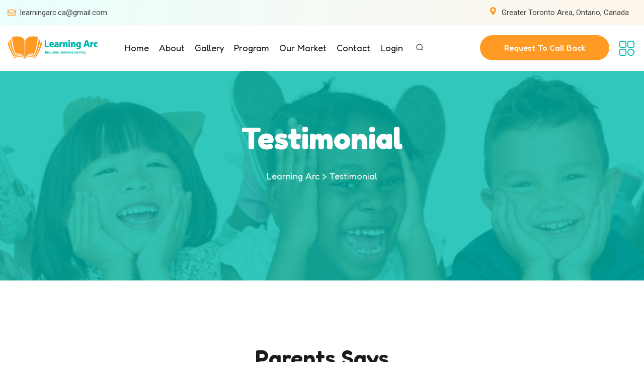

--- FILE ---
content_type: text/html; charset=UTF-8
request_url: https://learningarc.ca/testimonial/
body_size: 23684
content:

<!DOCTYPE html>
<html lang="en-US" prefix="og: http://ogp.me/ns# fb: http://ogp.me/ns/fb# product: http://ogp.me/ns/product#" itemscope itemtype="http://schema.org/Offer">

<head>
	<meta charset="UTF-8" />
	<meta name="viewport" content="width=device-width, initial-scale=1" />
	<link rel="profile" href="https://gmpg.org/xfn/11" />
	<link rel="pingback" href="https://learningarc.ca/xmlrpc.php" />
	<title>Testimonial &#8211; Learning Arc</title>
<meta name='robots' content='max-image-preview:large' />
<script>window._wca = window._wca || [];</script>
<link rel='dns-prefetch' href='//stats.wp.com' />
<link rel='dns-prefetch' href='//fonts.googleapis.com' />
<link rel="alternate" type="application/rss+xml" title="Learning Arc &raquo; Feed" href="https://learningarc.ca/feed/" />
<link rel="alternate" type="application/rss+xml" title="Learning Arc &raquo; Comments Feed" href="https://learningarc.ca/comments/feed/" />
<link rel="alternate" title="oEmbed (JSON)" type="application/json+oembed" href="https://learningarc.ca/wp-json/oembed/1.0/embed?url=https%3A%2F%2Flearningarc.ca%2Ftestimonial%2F" />
<link rel="alternate" title="oEmbed (XML)" type="text/xml+oembed" href="https://learningarc.ca/wp-json/oembed/1.0/embed?url=https%3A%2F%2Flearningarc.ca%2Ftestimonial%2F&#038;format=xml" />
<style id='wp-img-auto-sizes-contain-inline-css' type='text/css'>
img:is([sizes=auto i],[sizes^="auto," i]){contain-intrinsic-size:3000px 1500px}
/*# sourceURL=wp-img-auto-sizes-contain-inline-css */
</style>
<style id='wp-emoji-styles-inline-css' type='text/css'>

	img.wp-smiley, img.emoji {
		display: inline !important;
		border: none !important;
		box-shadow: none !important;
		height: 1em !important;
		width: 1em !important;
		margin: 0 0.07em !important;
		vertical-align: -0.1em !important;
		background: none !important;
		padding: 0 !important;
	}
/*# sourceURL=wp-emoji-styles-inline-css */
</style>
<link rel='stylesheet' id='wp-block-library-css' href='https://learningarc.ca/wp-includes/css/dist/block-library/style.min.css?ver=6.9' type='text/css' media='all' />
<style id='wp-block-library-inline-css' type='text/css'>
.has-text-align-justify{text-align:justify;}

/*# sourceURL=wp-block-library-inline-css */
</style><style id='global-styles-inline-css' type='text/css'>
:root{--wp--preset--aspect-ratio--square: 1;--wp--preset--aspect-ratio--4-3: 4/3;--wp--preset--aspect-ratio--3-4: 3/4;--wp--preset--aspect-ratio--3-2: 3/2;--wp--preset--aspect-ratio--2-3: 2/3;--wp--preset--aspect-ratio--16-9: 16/9;--wp--preset--aspect-ratio--9-16: 9/16;--wp--preset--color--black: #000000;--wp--preset--color--cyan-bluish-gray: #abb8c3;--wp--preset--color--white: #ffffff;--wp--preset--color--pale-pink: #f78da7;--wp--preset--color--vivid-red: #cf2e2e;--wp--preset--color--luminous-vivid-orange: #ff6900;--wp--preset--color--luminous-vivid-amber: #fcb900;--wp--preset--color--light-green-cyan: #7bdcb5;--wp--preset--color--vivid-green-cyan: #00d084;--wp--preset--color--pale-cyan-blue: #8ed1fc;--wp--preset--color--vivid-cyan-blue: #0693e3;--wp--preset--color--vivid-purple: #9b51e0;--wp--preset--gradient--vivid-cyan-blue-to-vivid-purple: linear-gradient(135deg,rgb(6,147,227) 0%,rgb(155,81,224) 100%);--wp--preset--gradient--light-green-cyan-to-vivid-green-cyan: linear-gradient(135deg,rgb(122,220,180) 0%,rgb(0,208,130) 100%);--wp--preset--gradient--luminous-vivid-amber-to-luminous-vivid-orange: linear-gradient(135deg,rgb(252,185,0) 0%,rgb(255,105,0) 100%);--wp--preset--gradient--luminous-vivid-orange-to-vivid-red: linear-gradient(135deg,rgb(255,105,0) 0%,rgb(207,46,46) 100%);--wp--preset--gradient--very-light-gray-to-cyan-bluish-gray: linear-gradient(135deg,rgb(238,238,238) 0%,rgb(169,184,195) 100%);--wp--preset--gradient--cool-to-warm-spectrum: linear-gradient(135deg,rgb(74,234,220) 0%,rgb(151,120,209) 20%,rgb(207,42,186) 40%,rgb(238,44,130) 60%,rgb(251,105,98) 80%,rgb(254,248,76) 100%);--wp--preset--gradient--blush-light-purple: linear-gradient(135deg,rgb(255,206,236) 0%,rgb(152,150,240) 100%);--wp--preset--gradient--blush-bordeaux: linear-gradient(135deg,rgb(254,205,165) 0%,rgb(254,45,45) 50%,rgb(107,0,62) 100%);--wp--preset--gradient--luminous-dusk: linear-gradient(135deg,rgb(255,203,112) 0%,rgb(199,81,192) 50%,rgb(65,88,208) 100%);--wp--preset--gradient--pale-ocean: linear-gradient(135deg,rgb(255,245,203) 0%,rgb(182,227,212) 50%,rgb(51,167,181) 100%);--wp--preset--gradient--electric-grass: linear-gradient(135deg,rgb(202,248,128) 0%,rgb(113,206,126) 100%);--wp--preset--gradient--midnight: linear-gradient(135deg,rgb(2,3,129) 0%,rgb(40,116,252) 100%);--wp--preset--font-size--small: 13px;--wp--preset--font-size--medium: 20px;--wp--preset--font-size--large: 36px;--wp--preset--font-size--x-large: 42px;--wp--preset--spacing--20: 0.44rem;--wp--preset--spacing--30: 0.67rem;--wp--preset--spacing--40: 1rem;--wp--preset--spacing--50: 1.5rem;--wp--preset--spacing--60: 2.25rem;--wp--preset--spacing--70: 3.38rem;--wp--preset--spacing--80: 5.06rem;--wp--preset--shadow--natural: 6px 6px 9px rgba(0, 0, 0, 0.2);--wp--preset--shadow--deep: 12px 12px 50px rgba(0, 0, 0, 0.4);--wp--preset--shadow--sharp: 6px 6px 0px rgba(0, 0, 0, 0.2);--wp--preset--shadow--outlined: 6px 6px 0px -3px rgb(255, 255, 255), 6px 6px rgb(0, 0, 0);--wp--preset--shadow--crisp: 6px 6px 0px rgb(0, 0, 0);}:where(.is-layout-flex){gap: 0.5em;}:where(.is-layout-grid){gap: 0.5em;}body .is-layout-flex{display: flex;}.is-layout-flex{flex-wrap: wrap;align-items: center;}.is-layout-flex > :is(*, div){margin: 0;}body .is-layout-grid{display: grid;}.is-layout-grid > :is(*, div){margin: 0;}:where(.wp-block-columns.is-layout-flex){gap: 2em;}:where(.wp-block-columns.is-layout-grid){gap: 2em;}:where(.wp-block-post-template.is-layout-flex){gap: 1.25em;}:where(.wp-block-post-template.is-layout-grid){gap: 1.25em;}.has-black-color{color: var(--wp--preset--color--black) !important;}.has-cyan-bluish-gray-color{color: var(--wp--preset--color--cyan-bluish-gray) !important;}.has-white-color{color: var(--wp--preset--color--white) !important;}.has-pale-pink-color{color: var(--wp--preset--color--pale-pink) !important;}.has-vivid-red-color{color: var(--wp--preset--color--vivid-red) !important;}.has-luminous-vivid-orange-color{color: var(--wp--preset--color--luminous-vivid-orange) !important;}.has-luminous-vivid-amber-color{color: var(--wp--preset--color--luminous-vivid-amber) !important;}.has-light-green-cyan-color{color: var(--wp--preset--color--light-green-cyan) !important;}.has-vivid-green-cyan-color{color: var(--wp--preset--color--vivid-green-cyan) !important;}.has-pale-cyan-blue-color{color: var(--wp--preset--color--pale-cyan-blue) !important;}.has-vivid-cyan-blue-color{color: var(--wp--preset--color--vivid-cyan-blue) !important;}.has-vivid-purple-color{color: var(--wp--preset--color--vivid-purple) !important;}.has-black-background-color{background-color: var(--wp--preset--color--black) !important;}.has-cyan-bluish-gray-background-color{background-color: var(--wp--preset--color--cyan-bluish-gray) !important;}.has-white-background-color{background-color: var(--wp--preset--color--white) !important;}.has-pale-pink-background-color{background-color: var(--wp--preset--color--pale-pink) !important;}.has-vivid-red-background-color{background-color: var(--wp--preset--color--vivid-red) !important;}.has-luminous-vivid-orange-background-color{background-color: var(--wp--preset--color--luminous-vivid-orange) !important;}.has-luminous-vivid-amber-background-color{background-color: var(--wp--preset--color--luminous-vivid-amber) !important;}.has-light-green-cyan-background-color{background-color: var(--wp--preset--color--light-green-cyan) !important;}.has-vivid-green-cyan-background-color{background-color: var(--wp--preset--color--vivid-green-cyan) !important;}.has-pale-cyan-blue-background-color{background-color: var(--wp--preset--color--pale-cyan-blue) !important;}.has-vivid-cyan-blue-background-color{background-color: var(--wp--preset--color--vivid-cyan-blue) !important;}.has-vivid-purple-background-color{background-color: var(--wp--preset--color--vivid-purple) !important;}.has-black-border-color{border-color: var(--wp--preset--color--black) !important;}.has-cyan-bluish-gray-border-color{border-color: var(--wp--preset--color--cyan-bluish-gray) !important;}.has-white-border-color{border-color: var(--wp--preset--color--white) !important;}.has-pale-pink-border-color{border-color: var(--wp--preset--color--pale-pink) !important;}.has-vivid-red-border-color{border-color: var(--wp--preset--color--vivid-red) !important;}.has-luminous-vivid-orange-border-color{border-color: var(--wp--preset--color--luminous-vivid-orange) !important;}.has-luminous-vivid-amber-border-color{border-color: var(--wp--preset--color--luminous-vivid-amber) !important;}.has-light-green-cyan-border-color{border-color: var(--wp--preset--color--light-green-cyan) !important;}.has-vivid-green-cyan-border-color{border-color: var(--wp--preset--color--vivid-green-cyan) !important;}.has-pale-cyan-blue-border-color{border-color: var(--wp--preset--color--pale-cyan-blue) !important;}.has-vivid-cyan-blue-border-color{border-color: var(--wp--preset--color--vivid-cyan-blue) !important;}.has-vivid-purple-border-color{border-color: var(--wp--preset--color--vivid-purple) !important;}.has-vivid-cyan-blue-to-vivid-purple-gradient-background{background: var(--wp--preset--gradient--vivid-cyan-blue-to-vivid-purple) !important;}.has-light-green-cyan-to-vivid-green-cyan-gradient-background{background: var(--wp--preset--gradient--light-green-cyan-to-vivid-green-cyan) !important;}.has-luminous-vivid-amber-to-luminous-vivid-orange-gradient-background{background: var(--wp--preset--gradient--luminous-vivid-amber-to-luminous-vivid-orange) !important;}.has-luminous-vivid-orange-to-vivid-red-gradient-background{background: var(--wp--preset--gradient--luminous-vivid-orange-to-vivid-red) !important;}.has-very-light-gray-to-cyan-bluish-gray-gradient-background{background: var(--wp--preset--gradient--very-light-gray-to-cyan-bluish-gray) !important;}.has-cool-to-warm-spectrum-gradient-background{background: var(--wp--preset--gradient--cool-to-warm-spectrum) !important;}.has-blush-light-purple-gradient-background{background: var(--wp--preset--gradient--blush-light-purple) !important;}.has-blush-bordeaux-gradient-background{background: var(--wp--preset--gradient--blush-bordeaux) !important;}.has-luminous-dusk-gradient-background{background: var(--wp--preset--gradient--luminous-dusk) !important;}.has-pale-ocean-gradient-background{background: var(--wp--preset--gradient--pale-ocean) !important;}.has-electric-grass-gradient-background{background: var(--wp--preset--gradient--electric-grass) !important;}.has-midnight-gradient-background{background: var(--wp--preset--gradient--midnight) !important;}.has-small-font-size{font-size: var(--wp--preset--font-size--small) !important;}.has-medium-font-size{font-size: var(--wp--preset--font-size--medium) !important;}.has-large-font-size{font-size: var(--wp--preset--font-size--large) !important;}.has-x-large-font-size{font-size: var(--wp--preset--font-size--x-large) !important;}
/*# sourceURL=global-styles-inline-css */
</style>

<style id='classic-theme-styles-inline-css' type='text/css'>
/*! This file is auto-generated */
.wp-block-button__link{color:#fff;background-color:#32373c;border-radius:9999px;box-shadow:none;text-decoration:none;padding:calc(.667em + 2px) calc(1.333em + 2px);font-size:1.125em}.wp-block-file__button{background:#32373c;color:#fff;text-decoration:none}
/*# sourceURL=/wp-includes/css/classic-themes.min.css */
</style>
<link rel='stylesheet' id='contact-form-7-css' href='https://learningarc.ca/wp-content/plugins/contact-form-7/includes/css/styles.css?ver=5.7.7' type='text/css' media='all' />
<link rel='stylesheet' id='rm_theme_classic_two_columns-css' href='https://learningarc.ca/wp-content/plugins/custom-registration-form-builder-with-submission-manager/public/css/theme_rm_classic_two_columns.css?ver=5.2.2.3' type='text/css' media='all' />
<link rel='stylesheet' id='RegistrationMagic-css' href='https://learningarc.ca/wp-content/plugins/custom-registration-form-builder-with-submission-manager/public/css/style_rm_front_end.css?ver=5.2.2.3' type='text/css' media='all' />
<link rel='stylesheet' id='tutor-icon-css' href='https://learningarc.ca/wp-content/plugins/tutor/assets/css/tutor-icon.min.css?ver=2.2.1' type='text/css' media='all' />
<link rel='stylesheet' id='tutor-css' href='https://learningarc.ca/wp-content/plugins/tutor/assets/css/tutor.min.css?ver=2.2.1' type='text/css' media='all' />
<link rel='stylesheet' id='tutor-frontend-css' href='https://learningarc.ca/wp-content/plugins/tutor/assets/css/tutor-front.min.css?ver=2.2.1' type='text/css' media='all' />
<style id='tutor-frontend-inline-css' type='text/css'>
.mce-notification.mce-notification-error{display: none !important;}
:root{--tutor-color-primary:#3E64DE;--tutor-color-primary-rgb:62, 100, 222;--tutor-color-primary-hover:#395BCA;--tutor-color-primary-hover-rgb:57, 91, 202;--tutor-body-color:#212327;--tutor-body-color-rgb:33, 35, 39;--tutor-border-color:#E3E5EB;--tutor-border-color-rgb:227, 229, 235;--tutor-color-gray:#CDCFD5;--tutor-color-gray-rgb:205, 207, 213;}
/*# sourceURL=tutor-frontend-inline-css */
</style>
<style id='woocommerce-inline-inline-css' type='text/css'>
.woocommerce form .form-row .required { visibility: visible; }
/*# sourceURL=woocommerce-inline-inline-css */
</style>
<link rel='stylesheet' id='slick-css' href='https://learningarc.ca/wp-content/plugins/woo-smart-quick-view/assets/libs/slick/slick.css?ver=6.9' type='text/css' media='all' />
<link rel='stylesheet' id='perfect-scrollbar-css' href='https://learningarc.ca/wp-content/plugins/woo-smart-quick-view/assets/libs/perfect-scrollbar/css/perfect-scrollbar.min.css?ver=6.9' type='text/css' media='all' />
<link rel='stylesheet' id='perfect-scrollbar-wpc-css' href='https://learningarc.ca/wp-content/plugins/woo-smart-quick-view/assets/libs/perfect-scrollbar/css/custom-theme.css?ver=6.9' type='text/css' media='all' />
<link rel='stylesheet' id='magnific-popup-css' href='https://learningarc.ca/wp-content/plugins/generic-elements-for-elementor/assets/lib/css/magnific-popup.css?ver=1.1.4' type='text/css' media='' />
<link rel='stylesheet' id='woosq-feather-css' href='https://learningarc.ca/wp-content/plugins/woo-smart-quick-view/assets/libs/feather/feather.css?ver=6.9' type='text/css' media='all' />
<link rel='stylesheet' id='woosq-frontend-css' href='https://learningarc.ca/wp-content/plugins/woo-smart-quick-view/assets/css/frontend.css?ver=3.4.3' type='text/css' media='all' />
<link rel='preload' as='font' type='font/woff2' crossorigin='anonymous' id='tinvwl-webfont-font-css' href='https://learningarc.ca/wp-content/plugins/ti-woocommerce-wishlist/assets/fonts/tinvwl-webfont.woff2?ver=xu2uyi'  media='all' />
<link rel='stylesheet' id='tinvwl-webfont-css' href='https://learningarc.ca/wp-content/plugins/ti-woocommerce-wishlist/assets/css/webfont.min.css?ver=2.6.0' type='text/css' media='all' />
<link rel='stylesheet' id='tinvwl-css' href='https://learningarc.ca/wp-content/plugins/ti-woocommerce-wishlist/assets/css/public.min.css?ver=2.6.0' type='text/css' media='all' />
<link rel='stylesheet' id='kindedo-fonts-css' href='https://fonts.googleapis.com/css2?family=Fredoka:wght@400;500;600;700&#038;display=swap&#038;ver=1.0.0' type='text/css' media='all' />
<link rel='stylesheet' id='bootstrap-css' href='https://learningarc.ca/wp-content/plugins/generic-elements-for-elementor/assets/lib/css/bootstrap.min.css?ver=1.1.4' type='text/css' media='' />
<link rel='stylesheet' id='fontawesomepro-css' href='https://learningarc.ca/wp-content/themes/kindedo/assets/css/font-awesome-pro.css?ver=6.9' type='text/css' media='all' />
<link rel='stylesheet' id='meanmenu-css' href='https://learningarc.ca/wp-content/plugins/generic-elements-for-elementor/assets/lib/css/meanmenu.css?ver=1.1.4' type='text/css' media='' />
<link rel='stylesheet' id='animate-css' href='https://learningarc.ca/wp-content/themes/kindedo/assets/css/animate.min.css?ver=6.9' type='text/css' media='all' />
<link rel='stylesheet' id='swiper-bundle-css' href='https://learningarc.ca/wp-content/themes/kindedo/assets/css/swiper-bundle.css?ver=6.9' type='text/css' media='all' />
<link rel='stylesheet' id='nouislider-css' href='https://learningarc.ca/wp-content/themes/kindedo/assets/css/nouislider.css?ver=6.9' type='text/css' media='all' />
<link rel='stylesheet' id='back-to-top-css' href='https://learningarc.ca/wp-content/themes/kindedo/assets/css/backtotop.css?ver=6.9' type='text/css' media='all' />
<link rel='stylesheet' id='nice-select-css' href='https://learningarc.ca/wp-content/themes/kindedo/assets/css/nice-select.css?ver=6.9' type='text/css' media='all' />
<link rel='stylesheet' id='kindedo-flaticon-css' href='https://learningarc.ca/wp-content/themes/kindedo/assets/css/flaticon_kindedo.css?ver=6.9' type='text/css' media='all' />
<link rel='stylesheet' id='odometer-css' href='https://learningarc.ca/wp-content/themes/kindedo/assets/css/odometer.css?ver=6.9' type='text/css' media='all' />
<link rel='stylesheet' id='kindedo-spacing-css' href='https://learningarc.ca/wp-content/themes/kindedo/assets/css/spacing.css?ver=6.9' type='text/css' media='all' />
<link rel='stylesheet' id='kindedo-woocommerce-shop-css' href='https://learningarc.ca/wp-content/themes/kindedo/assets/css/woocommerce-shop.css?ver=1769853290' type='text/css' media='all' />
<link rel='stylesheet' id='kindedo-core-css' href='https://learningarc.ca/wp-content/themes/kindedo/assets/css/kindedo-core.css?ver=1769853290' type='text/css' media='all' />
<link rel='stylesheet' id='kindedo-custom-css' href='https://learningarc.ca/wp-content/themes/kindedo/assets/css/kindedo-custom.css?ver=1769853290' type='text/css' media='all' />
<style id='kindedo-custom-inline-css' type='text/css'>
.standard-logo img { max-width: 140px}
.bd-promotion-counter-wrapper,bd-class-area-bg-2 .swiper-slide:nth-child(2n) .bd-class-2 .bd-class-btn a:hover,.bd-class-area-bg-2 .swiper-slide:nth-child(2n) .bd-class-2 .bd-class-btn a:hover::before,.bd-teacher-area-2.theme-bg,.bd-product-action-item a:hover, .bd-product-action-item button:hover,.bd-feature-area.theme-bg,.bd-promotion-list-2 ul li:nth-child(2) i,.product__icon a:hover,.ui-widget-content .ui-slider-handle,.ui-widget-content .ui-slider-range,.tagcloud a:hover,.basic-pagination ul li a:hover, .basic-pagination ul li a.current, .basic-pagination ul li span:hover, .basic-pagination ul li span.current,.product-additional-tab .nav-tabs .nav-item.active .nav-links,.bd-teacher-widget-social ul li a, .bd-class-btn-3 a:hover { background-color: #00BBAE}.bd-joining-bg-overlay::after,.bd-teacher-overlay::before,.bd-teacher-bg-wrapper::before,.bd-teacher-bg-wrapper::after,.woocommerce span.onsale,.dp-cart-btn:hover,.blog-sidebar-widget ul li a::before  { background: #00BBAE}.bd-hero-social a:hover,.bd-promotion-list ul li::before,.bd-promotion-btn-2 a:hover,.hover-clr-1:hover,.bd-teacher-social ul li:hover a,.bd-testimonial-video-btn a:hover,.bd-blog-meta span i,.bd-blog-meta a:hover,.bd-blog-title a:hover,.bd-class-area-bg-2 .swiper-slide:nth-child(2n) .bd-class-2 .bd-class-icon-2 i,.bd-gallery-icon a:hover,.bd-dots-pagination.fill-pagination span,.bd-product-title a:hover,.product__title:hover,.widget_product_categories li a:hover, .widget_product_categories ul li a:hover::before, .product-widget-info .product-widget-title:hover,.product__title a:hover,.dp-cart-btn, .tp-single-content-info .tinv-wishlist .tinvwl_add_to_wishlist_button.tinvwl-icon-heart::before,.tinvwl_add_to_wishlist_button:hover, .bd-section-box .bd-section-subtitle,.woocommerce-cart-form table td.product-name a:hover,.button.wc-forward,.order-review-wrapper .woocommerce-checkout-payment .woocommerce-privacy-policy-text p a, .woocommerce-form-coupon-toggle::before,.woocommerce-info a:hover,.bd-teacher-widget-tag, .bd-class-title-3.bdevs-el-title a:hover, .bd-class-meta-price span,.bd-class-meta a:hover,.bd-blog-meta ul li i,.bd-blog-meta ul li a:hover,.widget-post-title a:hover,.blog-sidebar-widget ul li a:hover,.logged-in-as a:hover  { color: #00BBAE}html:root{
            --bd-theme-1: #00BBAE;
        }.bd-class-area-bg-2 .swiper-slide:nth-child(2n),.bd-class-area-bg-2 .swiper-slide:nth-child(2n) .bd-class-2 .bd-class-icon-wrapper::before,.tagcloud a:hover,.basic-pagination ul li a:hover, .basic-pagination ul li a.current, .basic-pagination ul li span:hover, .basic-pagination ul li span.current,.dp-cart-btn,.woocommerce-checkout input:focus, .woocommerce-checkout textarea:focus,.order-review-wrapper,.bd-contact-input textarea:focus,.bd-contact-input input:focus { border-color: #00BBAE}.ddddtre { stroke: #00BBAE}
.bd-btn.bd-btn-grey::before,.bd-faq .accordion-button:not(.collapsed),.bd-teacher-social,.bd-feature-content:hover .bd-feature-icon,.bd-promotion-list-2 ul li i,.bd-counter-2-icon,.bd-teacher-skill .progress-bar,.bdevs-el-btn.theme-bg-2,.sidebar-search-form button  { background-color: #FF9B24}.bd-blog-date,.bd-joining-line::before, .bd-joining-line-2::before,.bd-joining-line::before, .bd-joining-line-2::before,.bd-teacher-social-2,.bd-blog-date-2 span,.bd-dots-pagination.fill-pagination span,.bd-product-action-item a, .bd-product-action-item button,.bd-routine-table .table > thead,.bd-teacher-widget-social ul li a:hover,.bd-faq-number { background: #FF9B24}.bd-class-title a:hover,.bd-promotion-btn-2 a i,.bd-btn.btn-white:hover,.bd-teacher-title a:hover,.bd-hero-social-wrapper.is-white .bd-hero-social a:hover,.bd-class-2 .bd-class-icon-2 i,.bd-teacher-title-2 a:hover,.bd-teacher-view-btn a:hover,.bd-feature-icon i,.bd-program-details-list ul li::before { color: #FF9B24}html:root{
            --bd-theme-2: #FF9B24;
        }.bd-btn.bd-btn-grey,.bd-class-wrapper .bd-class-btn .bd-btn:hover, 
        .bd-class-2 .bd-class-icon-wrapper::before,.preloader-border,.sidebar__widget-px form input:focus { border-color: #FF9B24}.progress-wrap svg.progress-circle path { stroke: #FF9B24}
.bgfyughhbu  { background-color: #FF9B24}.yguyhgh { color: #FF9B24}.fgyughjh { border-color: #FF9B24}.dsdsdsds { stroke: #FF9B24}
/*# sourceURL=kindedo-custom-inline-css */
</style>
<link rel='stylesheet' id='tutor-responsive-css' href='https://learningarc.ca/wp-content/themes/kindedo/assets/css/tutor-responsive.css?ver=1769853290' type='text/css' media='all' />
<link rel='stylesheet' id='kindedo-style-css' href='https://learningarc.ca/wp-content/themes/kindedo-child/style.css?ver=6.9' type='text/css' media='all' />
<link rel='stylesheet' id='elementor-icons-css' href='https://learningarc.ca/wp-content/plugins/elementor/assets/lib/eicons/css/elementor-icons.min.css?ver=5.20.0' type='text/css' media='all' />
<link rel='stylesheet' id='elementor-frontend-css' href='https://learningarc.ca/wp-content/plugins/elementor/assets/css/frontend-lite.min.css?ver=3.13.4' type='text/css' media='all' />
<link rel='stylesheet' id='swiper-css' href='https://learningarc.ca/wp-content/plugins/elementor/assets/lib/swiper/v8/css/swiper.min.css?ver=8.4.5' type='text/css' media='all' />
<link rel='stylesheet' id='elementor-post-6-css' href='https://learningarc.ca/wp-content/uploads/elementor/css/post-6.css?ver=1688629367' type='text/css' media='all' />
<link rel='stylesheet' id='elementor-global-css' href='https://learningarc.ca/wp-content/uploads/elementor/css/global.css?ver=1688629377' type='text/css' media='all' />
<link rel='stylesheet' id='elementor-post-1642-css' href='https://learningarc.ca/wp-content/uploads/elementor/css/post-1642.css?ver=1689785740' type='text/css' media='all' />
<link rel='stylesheet' id='parent-style-css' href='https://learningarc.ca/wp-content/themes/kindedo-child/style.css?ver=6.9' type='text/css' media='all' />
<link rel='stylesheet' id='google-fonts-1-css' href='https://fonts.googleapis.com/css?family=Roboto%3A100%2C100italic%2C200%2C200italic%2C300%2C300italic%2C400%2C400italic%2C500%2C500italic%2C600%2C600italic%2C700%2C700italic%2C800%2C800italic%2C900%2C900italic%7CRoboto+Slab%3A100%2C100italic%2C200%2C200italic%2C300%2C300italic%2C400%2C400italic%2C500%2C500italic%2C600%2C600italic%2C700%2C700italic%2C800%2C800italic%2C900%2C900italic&#038;display=swap&#038;ver=6.9' type='text/css' media='all' />
<link rel='stylesheet' id='jetpack_css-css' href='https://learningarc.ca/wp-content/plugins/jetpack/css/jetpack.css?ver=12.3.1' type='text/css' media='all' />
<link rel="preconnect" href="https://fonts.gstatic.com/" crossorigin><script type="text/template" id="tmpl-variation-template">
	<div class="woocommerce-variation-description">{{{ data.variation.variation_description }}}</div>
	<div class="woocommerce-variation-price">{{{ data.variation.price_html }}}</div>
	<div class="woocommerce-variation-availability">{{{ data.variation.availability_html }}}</div>
</script>
<script type="text/template" id="tmpl-unavailable-variation-template">
	<p>Sorry, this product is unavailable. Please choose a different combination.</p>
</script><script type="text/javascript" src="https://learningarc.ca/wp-includes/js/dist/hooks.min.js?ver=dd5603f07f9220ed27f1" id="wp-hooks-js"></script>
<script type="text/javascript" src="https://stats.wp.com/w.js?ver=202605" id="woo-tracks-js"></script>
<script type="text/javascript" src="https://learningarc.ca/wp-includes/js/jquery/jquery.min.js?ver=3.7.1" id="jquery-core-js"></script>
<script type="text/javascript" src="https://learningarc.ca/wp-includes/js/jquery/jquery-migrate.min.js?ver=3.4.1" id="jquery-migrate-js"></script>
<script type="text/javascript" src="https://learningarc.ca/wp-includes/js/jquery/ui/core.min.js?ver=1.13.3" id="jquery-ui-core-js"></script>
<script type="text/javascript" src="https://learningarc.ca/wp-includes/js/jquery/ui/mouse.min.js?ver=1.13.3" id="jquery-ui-mouse-js"></script>
<script type="text/javascript" src="https://learningarc.ca/wp-includes/js/jquery/ui/sortable.min.js?ver=1.13.3" id="jquery-ui-sortable-js"></script>
<script type="text/javascript" src="https://learningarc.ca/wp-includes/js/jquery/ui/tabs.min.js?ver=1.13.3" id="jquery-ui-tabs-js"></script>
<script type="text/javascript" src="https://learningarc.ca/wp-includes/js/jquery/ui/datepicker.min.js?ver=1.13.3" id="jquery-ui-datepicker-js"></script>
<script type="text/javascript" id="jquery-ui-datepicker-js-after">
/* <![CDATA[ */
jQuery(function(jQuery){jQuery.datepicker.setDefaults({"closeText":"Close","currentText":"Today","monthNames":["January","February","March","April","May","June","July","August","September","October","November","December"],"monthNamesShort":["Jan","Feb","Mar","Apr","May","Jun","Jul","Aug","Sep","Oct","Nov","Dec"],"nextText":"Next","prevText":"Previous","dayNames":["Sunday","Monday","Tuesday","Wednesday","Thursday","Friday","Saturday"],"dayNamesShort":["Sun","Mon","Tue","Wed","Thu","Fri","Sat"],"dayNamesMin":["S","M","T","W","T","F","S"],"dateFormat":"MM d, yy","firstDay":1,"isRTL":false});});
//# sourceURL=jquery-ui-datepicker-js-after
/* ]]> */
</script>
<script type="text/javascript" src="https://learningarc.ca/wp-includes/js/jquery/ui/effect.min.js?ver=1.13.3" id="jquery-effects-core-js"></script>
<script type="text/javascript" src="https://learningarc.ca/wp-includes/js/jquery/ui/effect-slide.min.js?ver=1.13.3" id="jquery-effects-slide-js"></script>
<script type="text/javascript" id="rm_front-js-extra">
/* <![CDATA[ */
var rm_ajax = {"url":"https://learningarc.ca/wp-admin/admin-ajax.php","nonce":"3fd1137b2e","gmap_api":"","no_results":"No Results Found","invalid_zip":"Invalid Zip Code","request_processing":"Please wait...","hours":"Hours","minutes":"Minutes","seconds":"Seconds","days":"Days","months":"Months","years":"Years","tax_enabled":"","tax_type":"fixed","tax_fixed":"0","tax_percentage":"0"};
//# sourceURL=rm_front-js-extra
/* ]]> */
</script>
<script type="text/javascript" src="https://learningarc.ca/wp-content/plugins/custom-registration-form-builder-with-submission-manager/public/js/script_rm_front.js?ver=5.2.2.3" id="rm_front-js"></script>
<script type="text/javascript" src="https://learningarc.ca/wp-content/plugins/custom-registration-form-builder-with-submission-manager/public/js/jquery.validate.min.js?ver=5.2.2.3" id="rm_jquery_validate-js"></script>
<script type="text/javascript" src="https://learningarc.ca/wp-content/plugins/custom-registration-form-builder-with-submission-manager/public/js/additional-methods.min.js?ver=5.2.2.3" id="rm_jquery_validate_add-js"></script>
<script type="text/javascript" src="https://learningarc.ca/wp-content/plugins/custom-registration-form-builder-with-submission-manager/public/js/conditionize.jquery.js?ver=5.2.2.3" id="rm_jquery_conditionalize-js"></script>
<script type="text/javascript" src="https://learningarc.ca/wp-content/plugins/custom-registration-form-builder-with-submission-manager/public/js/paypal_checkout_utility.js?ver=5.2.2.3" id="rm_jquery_paypal_checkout-js"></script>
<script type="text/javascript" id="WCPAY_ASSETS-js-extra">
/* <![CDATA[ */
var wcpayAssets = {"url":"https://learningarc.ca/wp-content/plugins/woocommerce-payments/dist/"};
//# sourceURL=WCPAY_ASSETS-js-extra
/* ]]> */
</script>
<script defer type="text/javascript" src="https://stats.wp.com/s-202605.js" id="woocommerce-analytics-js"></script>
<link rel="https://api.w.org/" href="https://learningarc.ca/wp-json/" /><link rel="alternate" title="JSON" type="application/json" href="https://learningarc.ca/wp-json/wp/v2/pages/1642" /><link rel="EditURI" type="application/rsd+xml" title="RSD" href="https://learningarc.ca/xmlrpc.php?rsd" />
<meta name="generator" content="WordPress 6.9" />
<meta name="generator" content="TutorLMS 2.2.1" />
<meta name="generator" content="WooCommerce 7.8.0" />
<link rel="canonical" href="https://learningarc.ca/testimonial/" />
<link rel='shortlink' href='https://learningarc.ca/?p=1642' />
	<style>img#wpstats{display:none}</style>
			<noscript><style>.woocommerce-product-gallery{ opacity: 1 !important; }</style></noscript>
	<meta name="generator" content="Elementor 3.13.4; features: e_dom_optimization, e_optimized_assets_loading, e_optimized_css_loading, a11y_improvements, additional_custom_breakpoints; settings: css_print_method-external, google_font-enabled, font_display-swap">
        <style type="text/css">
            .site-title,
            .site-description {
                position: absolute;
                clip: rect(1px, 1px, 1px, 1px);
            }

                    </style>
<link rel="icon" href="https://learningarc.ca/wp-content/uploads/2023/02/cropped-favicon-2-100x100.png" sizes="32x32" />
<link rel="icon" href="https://learningarc.ca/wp-content/uploads/2023/02/cropped-favicon-2-300x300.png" sizes="192x192" />
<link rel="apple-touch-icon" href="https://learningarc.ca/wp-content/uploads/2023/02/cropped-favicon-2-300x300.png" />
<meta name="msapplication-TileImage" content="https://learningarc.ca/wp-content/uploads/2023/02/cropped-favicon-2-300x300.png" />
		<style type="text/css" id="wp-custom-css">
			.services__info_item,
{
	display: none
}
.bd-program-details-btn .bdevs-el-btn
{
	display: none
}
.bd-class-btn .bdevs-el-btn
{
	display: none
}
.bd-promotion-btn .bdevs-el-btn
{
	display: none
}
.bd-promotion-list-2 
{
	display: none
}
.bd-testimonial-active-2
{
	display: none !important;
}
.bd-faq .accordion-button
{
	font-size:20px;
}
#aboutai .odometer-auto-theme{
	display: none !important;
}
.wpcf7 form.sent .wpcf7-response-output
{
    border-color: #a9eeaf;
    color: #fff;
}
.bd-footer-bottom-social a
{
	margin-right: 20px !important;
}
#about_Featuredlist .bd-feature-wrapper
{
	display: none !important;
}
#about_Featuredlist{
	border:1px solid #fff;
}
.bdevs-generic-el .generic-main-menu nav ul li{
	margin-left:-20px !important;
}
.bd-program-details-slider-thumb img
{
	height:auto !important;
}
#rmform{
	display:none !important;
}		</style>
		<style id="kirki-inline-styles"></style><link rel='stylesheet' id='elementor-post-219-css' href='https://learningarc.ca/wp-content/uploads/elementor/css/post-219.css?ver=1690554111' type='text/css' media='all' />
<link rel='stylesheet' id='fontawesome-css' href='https://learningarc.ca/wp-content/plugins/generic-elements-for-elementor/assets/css/fontawesome.min.css?ver=1.1.4' type='text/css' media='' />
<link rel='stylesheet' id='generic-element-css-css' href='https://learningarc.ca/wp-content/plugins/generic-elements-for-elementor/assets/css/generic-elements.css?ver=1.1.4' type='text/css' media='' />
<link rel='stylesheet' id='bdevs-elementor-flaticon-css' href='https://learningarc.ca/wp-content/plugins/bdevs-elementor/assets/fonts/css/bdevs-elementor-flaticon.css?ver=1.0.1' type='text/css' media='' />
<link rel='stylesheet' id='elementor-post-315-css' href='https://learningarc.ca/wp-content/uploads/elementor/css/post-315.css?ver=1688629367' type='text/css' media='all' />
<link rel='stylesheet' id='elementor-post-291-css' href='https://learningarc.ca/wp-content/uploads/elementor/css/post-291.css?ver=1727811142' type='text/css' media='all' />
<link rel='stylesheet' id='elementor-icons-shared-0-css' href='https://learningarc.ca/wp-content/plugins/elementor/assets/lib/font-awesome/css/fontawesome.min.css?ver=5.15.3' type='text/css' media='all' />
<link rel='stylesheet' id='elementor-icons-fa-regular-css' href='https://learningarc.ca/wp-content/plugins/elementor/assets/lib/font-awesome/css/regular.min.css?ver=5.15.3' type='text/css' media='all' />
<link rel='stylesheet' id='elementor-icons-shared-2-css' href='https://learningarc.ca/wp-content/plugins/bdevs-elementor/assets/fonts/css/bdevs-elementor-font-awesome5pro.css?ver=1.0.1' type='text/css' media='all' />
<link rel='stylesheet' id='elementor-icons-bdevs-elementor-fa-pro-icons-css' href='https://learningarc.ca/wp-content/plugins/bdevs-elementor/assets/fonts/css/bdevs-elementor-font-awesome5pro.css?ver=1.0.1' type='text/css' media='all' />
</head>

<body class="wp-singular page-template page-template-elementor_header_footer page page-id-1642 wp-custom-logo wp-embed-responsive wp-theme-kindedo wp-child-theme-kindedo-child theme-kindedo tutor-lms woocommerce-no-js tinvwl-theme-style no-sidebar elementor-default elementor-template-full-width elementor-kit-6 elementor-page elementor-page-1642">
	            <!-- pre loader area start -->
        <div id="loading">
            <div id="preloader">
                <div class="preloader-thumb-wrap">
                    <div class="preloader-thumb">
                        <div class="preloader-border"></div>
                                                    <img src="https://learningarc.ca/wp-content/uploads/2023/06/logo.png" alt="logo">
                                            </div>
                </div>
            </div>
        </div>
        <!-- pre loader area end -->
            <div class="progress-wrap">
        <svg class="progress-circle svg-content" width="100%" height="100%" viewBox="-1 -1 102 102">
            <path d="M50,1 a49,49 0 0,1 0,98 a49,49 0 0,1 0,-98" />
        </svg>
    </div>
	<div id="page" class="generic-el site">
			<header id="header-wrap">
					<div data-elementor-type="wp-post" data-elementor-id="219" class="elementor elementor-219">
									<section class="elementor-section elementor-top-section elementor-element elementor-element-0227c27 elementor-section-full_width bd-header-top-bg d-none d-lg-block p-relative elementor-section-height-default elementor-section-height-default" data-id="0227c27" data-element_type="section">
						<div class="elementor-container elementor-column-gap-no">
					<div class="elementor-column elementor-col-100 elementor-top-column elementor-element elementor-element-6d3997c" data-id="6d3997c" data-element_type="column">
			<div class="elementor-widget-wrap elementor-element-populated">
								<section class="elementor-section elementor-inner-section elementor-element elementor-element-4e0cf38 elementor-section-content-middle elementor-section-boxed elementor-section-height-default elementor-section-height-default" data-id="4e0cf38" data-element_type="section" data-settings="{&quot;background_background&quot;:&quot;classic&quot;}">
						<div class="elementor-container elementor-column-gap-no">
					<div class="elementor-column elementor-col-50 elementor-inner-column elementor-element elementor-element-b0c2a87" data-id="b0c2a87" data-element_type="column">
			<div class="elementor-widget-wrap elementor-element-populated">
								<div class="elementor-element elementor-element-ad7ecfa elementor-icon-list--layout-inline bd-header-meta-items  elementor-align-left elementor-list-item-link-inline elementor-widget elementor-widget-icon-list" data-id="ad7ecfa" data-element_type="widget" data-widget_type="icon-list.default">
				<div class="elementor-widget-container">
			<link rel="stylesheet" href="https://learningarc.ca/wp-content/plugins/elementor/assets/css/widget-icon-list.min.css">		<ul class="elementor-icon-list-items elementor-inline-items">
							<li class="elementor-icon-list-item elementor-inline-item">
											<a href="/cdn-cgi/l/email-protection#711d1410031f181f161003125f121031161c10181d5f121e1c">

												<span class="elementor-icon-list-icon">
							<i aria-hidden="true" class="far fa-envelope"></i>						</span>
										<span class="elementor-icon-list-text"><span class="__cf_email__" data-cfemail="264a434754484f484147544508454766414b474f4a0845494b">[email&#160;protected]</span></span>
											</a>
									</li>
								<li class="elementor-icon-list-item elementor-inline-item">
										<span class="elementor-icon-list-text"></span>
									</li>
						</ul>
				</div>
				</div>
					</div>
		</div>
				<div class="elementor-column elementor-col-50 elementor-inner-column elementor-element elementor-element-9e23a29" data-id="9e23a29" data-element_type="column">
			<div class="elementor-widget-wrap elementor-element-populated">
								<div class="elementor-element elementor-element-df300b9 elementor-icon-list--layout-inline bd-header-meta-items  elementor-align-right elementor-list-item-link-inline elementor-widget elementor-widget-icon-list" data-id="df300b9" data-element_type="widget" data-widget_type="icon-list.default">
				<div class="elementor-widget-container">
					<ul class="elementor-icon-list-items elementor-inline-items">
							<li class="elementor-icon-list-item elementor-inline-item">
											<a href="https://www.google.com/maps/place/GTA/@43.9243153,-80.0952715,8.78z/data=!4m14!1m7!3m6!1s0x65ab5b16e02be87d:0xfe3f75393a63b59e!2sGTA!8m2!3d43.901344!4d-79.2986476!16s%2Fg%2F11stp3nzj9!3m5!1s0x65ab5b16e02be87d:0xfe3f75393a63b59e!8m2!3d43.901344!4d-79.2986476!16s%2Fg%2F11stp3nzj9?entry=ttu" target="_blank">

												<span class="elementor-icon-list-icon">
							<i aria-hidden="true" class=" flaticon-location"></i>						</span>
										<span class="elementor-icon-list-text">Greater Toronto Area, Ontario, Canada</span>
											</a>
									</li>
						</ul>
				</div>
				</div>
					</div>
		</div>
							</div>
		</section>
					</div>
		</div>
							</div>
		</section>
				<section class="elementor-section elementor-top-section elementor-element elementor-element-521dc0a elementor-section-full_width elementor-section-content-middle elementor-section-height-default elementor-section-height-default" data-id="521dc0a" data-element_type="section" data-settings="{&quot;background_background&quot;:&quot;classic&quot;}">
						<div class="elementor-container elementor-column-gap-no">
					<div class="elementor-column elementor-col-100 elementor-top-column elementor-element elementor-element-f8328a9" data-id="f8328a9" data-element_type="column">
			<div class="elementor-widget-wrap elementor-element-populated">
								<section class="elementor-section elementor-inner-section elementor-element elementor-element-4ec53b9 elementor-section-content-middle elementor-section-boxed elementor-section-height-default elementor-section-height-default" data-id="4ec53b9" data-element_type="section" id="header-sticky">
						<div class="elementor-container elementor-column-gap-no">
					<div class="elementor-column elementor-col-33 elementor-inner-column elementor-element elementor-element-ad8cec1" data-id="ad8cec1" data-element_type="column">
			<div class="elementor-widget-wrap elementor-element-populated">
								<div class="elementor-element elementor-element-8ac0d85 elementor-widget elementor-widget-generic-logo generic-elements generic-logo" data-id="8ac0d85" data-element_type="widget" data-settings="{&quot;align&quot;:&quot;left&quot;}" data-widget_type="generic-logo.default">
				<div class="elementor-widget-container">
			
        <div class="generic-el-logo-wrapper bdevs-generic-el">
            <a href="/">
                <img src="https://learningarc.ca/wp-content/uploads/2023/06/Group-7511.png" alt="LOGO" />
            </a>
        </div>

		</div>
				</div>
					</div>
		</div>
				<div class="elementor-column elementor-col-33 elementor-inner-column elementor-element elementor-element-d2b40ba default-header elementor-hidden-tablet elementor-hidden-mobile" data-id="d2b40ba" data-element_type="column">
			<div class="elementor-widget-wrap elementor-element-populated">
								<div class="elementor-element elementor-element-7ad78a3 elementor-widget__width-auto elementor-widget elementor-widget-generic-navigation-menu generic-elements generic-navigation-menu" data-id="7ad78a3" data-element_type="widget" data-settings="{&quot;submenu_list_vertical_padding&quot;:{&quot;unit&quot;:&quot;px&quot;,&quot;size&quot;:5,&quot;sizes&quot;:[]},&quot;align&quot;:&quot;left&quot;,&quot;social-align&quot;:&quot;left&quot;,&quot;generic_main_menu_horizontal_padding&quot;:{&quot;unit&quot;:&quot;px&quot;,&quot;size&quot;:0,&quot;sizes&quot;:[]},&quot;generic_main_menu_horizontal_padding_tablet&quot;:{&quot;unit&quot;:&quot;px&quot;,&quot;size&quot;:&quot;&quot;,&quot;sizes&quot;:[]},&quot;generic_main_menu_horizontal_padding_mobile&quot;:{&quot;unit&quot;:&quot;px&quot;,&quot;size&quot;:&quot;&quot;,&quot;sizes&quot;:[]},&quot;main_menu_vertical_padding&quot;:{&quot;unit&quot;:&quot;px&quot;,&quot;size&quot;:15,&quot;sizes&quot;:[]},&quot;main_menu_vertical_padding_tablet&quot;:{&quot;unit&quot;:&quot;px&quot;,&quot;size&quot;:&quot;&quot;,&quot;sizes&quot;:[]},&quot;main_menu_vertical_padding_mobile&quot;:{&quot;unit&quot;:&quot;px&quot;,&quot;size&quot;:&quot;&quot;,&quot;sizes&quot;:[]},&quot;submenu_list_vertical_padding_tablet&quot;:{&quot;unit&quot;:&quot;px&quot;,&quot;size&quot;:&quot;&quot;,&quot;sizes&quot;:[]},&quot;submenu_list_vertical_padding_mobile&quot;:{&quot;unit&quot;:&quot;px&quot;,&quot;size&quot;:&quot;&quot;,&quot;sizes&quot;:[]}}" data-widget_type="generic-navigation-menu.default">
				<div class="elementor-widget-container">
			
        <!-- Generic Main Menu Wrapper  -->
        <div class="bdevs-generic-el generic-main-menu-wrapper">
            <div class="generic-container">
                <div class="generic-main-menu">
                    <nav id="generic-mobile-menu">
                        <ul id="menu-1-7ad78a3" class="generic-nav-menu"><li id="menu-item-2420" class="menu-item menu-item-type-post_type menu-item-object-page menu-item-home menu-item-2420"><a href="https://learningarc.ca/" onClick="return true">Home</a></li>
<li id="menu-item-2421" class="menu-item menu-item-type-post_type menu-item-object-page menu-item-2421"><a href="https://learningarc.ca/about/" onClick="return true">About</a></li>
<li id="menu-item-4474" class="menu-item menu-item-type-post_type menu-item-object-page menu-item-4474"><a href="https://learningarc.ca/gallery/" onClick="return true">Gallery</a></li>
<li id="menu-item-4559" class="menu-item menu-item-type-post_type menu-item-object-page menu-item-4559"><a href="https://learningarc.ca/program/" onClick="return true">Program</a></li>
<li id="menu-item-5344" class="menu-item menu-item-type-post_type menu-item-object-page menu-item-5344"><a href="https://learningarc.ca/our-market/" onClick="return true">Our Market</a></li>
<li id="menu-item-3297" class="menu-item menu-item-type-post_type menu-item-object-page menu-item-3297"><a href="https://learningarc.ca/contact/" onClick="return true">Contact</a></li>
<li id="menu-item-5466" class="menu-item menu-item-type-post_type menu-item-object-page menu-item-5466"><a href="https://learningarc.ca/login/" onClick="return true">Login</a></li>
</ul>                    </nav>
                </div>
                <!-- mobile menu activation -->
                <div class="side-menu-icon d-xl-none">
                    <button class="side-toggle"><i class="far fa-bars"></i></button>
                </div>
            </div>
        </div>

        <!-- mobile menu info -->
        <div class="bdevs-generic-el fix">
            <div class="side-info">

                <!-- Sideinfo Top  -->
                <div class="generic-el-sideinfo-top-wrap">
                    <div class="row align-items-center">
                        <div class="col-9">
                            <div class="generic-el-sideinfo-logo">
                                <a href="">
                                    <img src="" alt="">
                                </a>
                            </div>
                        </div>
                        <div class="col-3 text-end">
                            <button class="side-info-close"><i class="fal fa-times"></i></button>
                        </div>
                    </div>
                </div>


                <!-- Mobile Menu Call  -->
                <div class="generic-mobile-menu fix"></div>


                <div class="generic-el-side-info-content">

                    <!-- Sideinfo Search  -->
                    
                    <!-- sideinfo instagram  -->
                    
                    
                    <!-- sideinfo contact List -->
                    
                    
                </div>

            </div>
        </div>

        <!-- For Mobile offcanvas overlay  -->
        <div class="offcanvas-overlay"></div>
		</div>
				</div>
				<div class="elementor-element elementor-element-cb4b160 elementor-widget__width-auto elementor-widget elementor-widget-header-search generic-elements header-search" data-id="cb4b160" data-element_type="widget" data-settings="{&quot;Designs&quot;:&quot;design_1&quot;}" data-widget_type="header-search.default">
				<div class="elementor-widget-container">
			
    <!-- serach popup area start here  -->
    <div class="bd-search-popup-area search__popup">
        <div class="container">
            <div class="row">
                <div class="col-12">
                <div class="bd-search-popup">
                    <div class="bd-search-form input_field">
                        <form method="get" action="https://learningarc.ca/">
                            <div class="bd-search-input input_fields">
                                <input  type="text" name="s" value="" placeholder="Search...">
                                <div class="bd-search-submit">
                                    <button type="submit"><i class="flaticon-search"></i></button>
                                </div>
                            </div>
                        </form>
                        <div class="bd-search-close">
                            <div class="bd-search-close-btn">
                            <button><i class="fa-thin fa-close"></i></button>
                            </div>
                        </div>
                    </div>
                </div>
                </div>
            </div>
        </div>
    </div>
    <!-- search popup overlay  -->
   <div class="bd-search-overlay"></div>
   <!-- serach popup area end here  -->

        

    <div class="bd-search-btn-wrapper">
        <button class="bd-search-open-btn cp-search-btn">
            <i aria-hidden="true" class=" flaticon-search"></i>        </button>
    </div>

		</div>
				</div>
					</div>
		</div>
				<div class="elementor-column elementor-col-33 elementor-inner-column elementor-element elementor-element-dd81c18" data-id="dd81c18" data-element_type="column">
			<div class="elementor-widget-wrap elementor-element-populated">
								<div class="elementor-element elementor-element-3624d1f elementor-icon-list--layout-inline elementor-list-item-link-inline elementor-widget__width-auto bd-header-meta-item d-none bd-header-menu-meta d-xxl-flex align-items-center elementor-widget elementor-widget-icon-list" data-id="3624d1f" data-element_type="widget" data-widget_type="icon-list.default">
				<div class="elementor-widget-container">
					<ul class="elementor-icon-list-items elementor-inline-items">
							<li class="elementor-icon-list-item elementor-inline-item">
										<span class="elementor-icon-list-text"></span>
									</li>
						</ul>
				</div>
				</div>
				<div class="elementor-element elementor-element-0dad082 elementor-widget__width-auto elementor-hidden-mobile bd-header-btn d-none d-xl-block elementor-widget elementor-widget-cust-button generic-elements cust-button" data-id="0dad082" data-element_type="widget" data-settings="{&quot;designs&quot;:&quot;design_1&quot;}" data-widget_type="cust-button.default">
				<div class="elementor-widget-container">
			
        
            <div class="bd-product-more-btn bdevs-el-btn wow fadeInUp" data-wow-duration="1s" data-wow-delay=".3s">
                <a href="/wp/contact" class="bd-btn">
                    <span class="bd-btn-inner">
                        <span class="bd-btn-normal">Request To Call Back</span>
                        <span class="bd-btn-hover">Request To Call Back</span>
                    </span>
                </a>
            </div>
        		</div>
				</div>
				<div class="elementor-element elementor-element-33a9ef2 elementor-widget__width-auto elementor-widget elementor-widget-generic-sidebar-toggle generic-elements generic-sidebar-toggle" data-id="33a9ef2" data-element_type="widget" data-settings="{&quot;social-align&quot;:&quot;left&quot;,&quot;toggle-align&quot;:&quot;center&quot;}" data-widget_type="generic-sidebar-toggle.default">
				<div class="elementor-widget-container">
			        <div class="bdevs-generic-el generic-el-sidebar-toggle">
            <div class="generic-el-sidebar-icon">
                <button class="side-toggle">
                                            <img width="60" height="60" src="https://learningarc.ca/wp-content/uploads/2023/02/menu.png" class="attachment-full size-full wp-image-3827" alt="" decoding="async" />                                    </button>
            </div>
        </div>

        <!-- mobile menu info -->
        <div class="bdevs-generic-el fix">
            <div class="side-info">
                <button class="side-info-close"><i class="fal fa-times"></i></button>
                <!-- Mobile Menu Call  -->
                <div class="generic-mobile-menu fix"></div>

                                    <div class="generic-el-side-info-content">
                        <!-- Sideinfo Search  -->
                        <div class="generic-el-side-info-search">
                            <form action="https://learningarc.ca/" method="get">
                                <input type="text" name="s" value="" placeholder="Search...">
                                <button type="submit"><i class="far fa-search"></i></button>
                            </form>
                        </div>

                        <!-- sideinfo instagram  -->
                        
                        
                        <!-- sideinfo contact List -->
                        <div class="generic-el-side-info-contact-wrapper">
                                                            <h4 class="side-info-contact-title">Contact Info </h4>
                                                        <ul>
                                                                    <li class="d-flex align-items-center elementor-repeater-item-43d78fd">
                                        <div class="generic-el-side-info-contact-icon">
                                            <i aria-hidden="true" class=" fal fa-map-marker-alt"></i>                                        </div>
                                                                                    <div class="generic-el-side-info-contact-text">
                                                <a href="https://www.google.com/maps/place/GTA/@43.9243153,-80.0952715,8.78z/data=!4m14!1m7!3m6!1s0x65ab5b16e02be87d:0xfe3f75393a63b59e!2sGTA!8m2!3d43.901344!4d-79.2986476!16s%2Fg%2F11stp3nzj9!3m5!1s0x65ab5b16e02be87d:0xfe3f75393a63b59e!8m2!3d43.901344!4d-79.2986476!16s%2Fg%2F11stp3nzj9?entry=ttu"> Greater Toronto Area, Ontario, Canada</a>
                                            </div>
                                                                            </li>
                                                                    <li class="d-flex align-items-center elementor-repeater-item-3d67d16">
                                        <div class="generic-el-side-info-contact-icon">
                                            <i aria-hidden="true" class=" fal fa-phone-alt"></i>                                        </div>
                                                                                    <div class="generic-el-side-info-contact-text">
                                                <a href="tel:+1%20(647)%20771-0078"> +1 (647) 771-0078</a>
                                            </div>
                                                                            </li>
                                                                    <li class="d-flex align-items-center elementor-repeater-item-02ef8ae">
                                        <div class="generic-el-side-info-contact-icon">
                                            <i aria-hidden="true" class=" fal fa-envelope"></i>                                        </div>
                                                                                    <div class="generic-el-side-info-contact-text">
                                                <a href="/cdn-cgi/l/email-protection#64080105160a0d0a030516074a0705240309050d084a070b09"><span class="__cf_email__" data-cfemail="167a737764787f787177647538757756717b777f7a3875797b">[email&#160;protected]</span></a>
                                            </div>
                                                                            </li>
                                                            </ul>
                        </div>

                                                    <!-- Sideinfo Social  -->
                            <div class="generic-el-contact-info-social">
                                <a target="_blank" rel="noopener" data-tooltip="hello" href="https://www.facebook.com/learningarc.ca" class="elementor-repeater-item-0ce2611 comments-btn"><i class="fab fa-facebook" aria-hidden="true"></i></a><a target="_blank" rel="noopener" data-tooltip="hello" href="https://twitter.com/learning_arc_ca" class="elementor-repeater-item-19fb3b8 comments-btn"><i class="fab fa-twitter" aria-hidden="true"></i></a><a target="_blank" rel="noopener" data-tooltip="hello" href="https://www.linkedin.com/company/learning-arc-ca" class="elementor-repeater-item-93c8985 comments-btn"><i class="fab fa-linkedin" aria-hidden="true"></i></a><a target="_blank" rel="noopener" data-tooltip="hello" href="https://www.instagram.com/learningarc.ca" class="elementor-repeater-item-0840664 comments-btn"><i class="fab fa-instagram" aria-hidden="true"></i></a>                            </div>
                        
                    </div>
                            </div>
        </div>

        <!-- For Mobile offcanvas overlay  -->
        <div class="offcanvas-overlay"></div>
		</div>
				</div>
					</div>
		</div>
							</div>
		</section>
					</div>
		</div>
							</div>
		</section>
							</div>
				</header>

			<div id="smooth-wrapper">
        	<div id="smooth-content">
					<div id="page-title-area">
					<div data-elementor-type="wp-post" data-elementor-id="315" class="elementor elementor-315">
									<section class="elementor-section elementor-top-section elementor-element elementor-element-524e4fb elementor-section-full_width elementor-section-height-default elementor-section-height-default" data-id="524e4fb" data-element_type="section" data-settings="{&quot;background_background&quot;:&quot;classic&quot;}">
							<div class="elementor-background-overlay"></div>
							<div class="elementor-container elementor-column-gap-no">
					<div class="elementor-column elementor-col-100 elementor-top-column elementor-element elementor-element-1fc11d9" data-id="1fc11d9" data-element_type="column">
			<div class="elementor-widget-wrap elementor-element-populated">
								<section class="elementor-section elementor-inner-section elementor-element elementor-element-f4a7aa0 elementor-section-boxed elementor-section-height-default elementor-section-height-default" data-id="f4a7aa0" data-element_type="section">
						<div class="elementor-container elementor-column-gap-extended">
					<div class="elementor-column elementor-col-100 elementor-inner-column elementor-element elementor-element-3927e73" data-id="3927e73" data-element_type="column">
			<div class="elementor-widget-wrap elementor-element-populated">
								<div class="elementor-element elementor-element-4840166 elementor-widget elementor-widget-generic-breadcrumb generic-elements generic-breadcrumb" data-id="4840166" data-element_type="widget" data-settings="{&quot;align&quot;:&quot;center&quot;}" data-widget_type="generic-breadcrumb.default">
				<div class="elementor-widget-container">
			
            <!-- breadcrumb area start -->
            <div class="generic-page-title-wrapper bdevs-generic-el">
                <div class="generic-page-titel-inner">
                    <h2 class="generic-el-breadcrumb-title">Testimonial</h2>
                    <div class="generic-el-breadcrumb-menu">
                        <nav class="generic-el-breadcrumb-trail breadcrumbs">
                            <!-- Breadcrumb NavXT 7.2.0 -->
<span property="itemListElement" typeof="ListItem"><a property="item" typeof="WebPage" title="Go to Learning Arc." href="https://learningarc.ca" class="home" ><span property="name">Learning Arc</span></a><meta property="position" content="1"></span> &gt; <span property="itemListElement" typeof="ListItem"><span property="name" class="post post-page current-item">Testimonial</span><meta property="url" content="https://learningarc.ca/testimonial/"><meta property="position" content="2"></span>                        </nav>
                    </div>
                </div>
            </div>
            <!-- breadcrumb area end -->

		</div>
				</div>
					</div>
		</div>
							</div>
		</section>
				<div class="elementor-element elementor-element-fc137aa elementor-widget elementor-widget-html" data-id="fc137aa" data-element_type="widget" data-widget_type="html.default">
				<div class="elementor-widget-container">
			<div class="bd-wave-wrapper bd-wave-wrapper-3 fix">
    <div class="bd-wave bd-wave-3" data-background="https://codeskdhaka.com/wp/kindedo/wp-content/uploads/2023/03/wave-white-2.png"></div>
    <div class="bd-wave bd-wave-3" data-background="https://codeskdhaka.com/wp/kindedo/wp-content/uploads/2023/03/wave-white.png"></div>
</div>		</div>
				</div>
					</div>
		</div>
							</div>
		</section>
							</div>
				</div>

			<div data-elementor-type="wp-page" data-elementor-id="1642" class="elementor elementor-1642">
									<section class="elementor-section elementor-top-section elementor-element elementor-element-7d67e2b elementor-section-full_width elementor-section-height-default elementor-section-height-default" data-id="7d67e2b" data-element_type="section">
						<div class="elementor-container elementor-column-gap-default">
					<div class="elementor-column elementor-col-100 elementor-top-column elementor-element elementor-element-5cb8164" data-id="5cb8164" data-element_type="column">
			<div class="elementor-widget-wrap elementor-element-populated">
								<section class="elementor-section elementor-inner-section elementor-element elementor-element-b0f2699 elementor-section-boxed elementor-section-height-default elementor-section-height-default" data-id="b0f2699" data-element_type="section">
						<div class="elementor-container elementor-column-gap-default">
					<div class="elementor-column elementor-col-100 elementor-inner-column elementor-element elementor-element-241c096" data-id="241c096" data-element_type="column">
			<div class="elementor-widget-wrap elementor-element-populated">
								<div class="elementor-element elementor-element-974a09c elementor-widget elementor-widget-cust-heading generic-elements cust-heading" data-id="974a09c" data-element_type="widget" data-settings="{&quot;designs&quot;:&quot;design_1&quot;}" data-widget_type="cust-heading.default">
				<div class="elementor-widget-container">
			


        

            <div class="bd-section-title-wrapper wow fadeInUp bdevs-el-content" data-wow-duration="1s" data-wow-delay=".2s">
                <h2 class="elementor-inline-editing section-title bdevs-el-title  bdevs-el-btn elementor-inline-editing bd-section-title mb-0 bdevs-el-title" data-elementor-setting-key="title title">Parents Says</h2>
                                    <p>With the help of teachers and the environment as the third teacher, students <br>
have opportunities to confidently take risks.</p>
                            </div>



        		</div>
				</div>
					</div>
		</div>
							</div>
		</section>
				<section class="elementor-section elementor-inner-section elementor-element elementor-element-614d525 elementor-section-full_width elementor-section-height-default elementor-section-height-default" data-id="614d525" data-element_type="section">
						<div class="elementor-container elementor-column-gap-default">
					<div class="elementor-column elementor-col-100 elementor-inner-column elementor-element elementor-element-598779c" data-id="598779c" data-element_type="column">
			<div class="elementor-widget-wrap elementor-element-populated">
								<div class="elementor-element elementor-element-7794be7 elementor-widget elementor-widget-cust-testimonial-slider generic-elements cust-testimonial-slider" data-id="7794be7" data-element_type="widget" data-settings="{&quot;designs&quot;:&quot;design_3&quot;}" data-widget_type="cust-testimonial-slider.default">
				<div class="elementor-widget-container">
			        
        <!-- testimonial area start here  -->
        <section class="bd-testimonial-area">
            <div class="container">
                <div class="row">
                                        <div class="col-xl-4 col-md-6">
                        <div class="bd-testimonial-3 mb-40 wow fadeInUp" data-wow-duration="1s" data-wow-delay=".4s">
                                                        <div class="bd-testimonial-rating mb-30">
                                <a href="#"><i class="fas fa-star"></i></a>
                                <a href="#"><i class="fas fa-star"></i></a>
                                <a href="#"><i class="fas fa-star"></i></a>
                                <a href="#"><i class="fas fa-star"></i></a>
                                <a href="#"><i class="fas fa-star"></i></a>
                            </div>
                                                        <div class="bd-testimonial-content-2 mb-35">
                                                                <p class="bdevs-el-message">From 1873 until 1877, St. Louis stood as the sole representative of free kindergarten work in the country. In 1877, Mrs. Quincy A. Shaw opened two kindergartens in the vicinity of Boston, Mass.</p>
                                                            </div>
                            <div class="bd-testimonial-avatar d-flex align-items-center">
                                                                <div class="bd-testimonial-avatar-thumb">
                                    <img decoding="async" src="https://codeskdhaka.com/wp/kindedo/wp-content/uploads/2023/03/1-1.png" alt="testimonial avatar">
                                </div>
                                
                                                                <h6 class="bd-testimonial-avatar-title-2 bdevs-el-name mb-0">
                                    Norma J. Johnston                                </h6>
                                
                                                                <div class="bd-testimonial-quote d-none d-sm-block clr-2">
                                    <i class="flaticon-quote"></i>
                                </div>
                                                            </div>
                        </div>
                    </div>
                                        <div class="col-xl-4 col-md-6">
                        <div class="bd-testimonial-3 mb-40 wow fadeInUp" data-wow-duration="1s" data-wow-delay=".4s">
                                                        <div class="bd-testimonial-rating mb-30">
                                <a href="#"><i class="fas fa-star"></i></a>
                                <a href="#"><i class="fas fa-star"></i></a>
                                <a href="#"><i class="fas fa-star"></i></a>
                                <a href="#"><i class="fas fa-star"></i></a>
                                <a href="#"><i class="fas fa-star"></i></a>
                            </div>
                                                        <div class="bd-testimonial-content-2 mb-35">
                                                                <p class="bdevs-el-message">In the summer of I878, Prof. Felix Adler, of New York, founder of the Society for Ethical Culture, spoke forcibly and effectively at a meeting of influential citizens of San Francisco, urging the. </p>
                                                            </div>
                            <div class="bd-testimonial-avatar d-flex align-items-center">
                                                                <div class="bd-testimonial-avatar-thumb">
                                    <img decoding="async" src="https://codeskdhaka.com/wp/kindedo/wp-content/uploads/2023/03/2.png" alt="testimonial avatar">
                                </div>
                                
                                                                <h6 class="bd-testimonial-avatar-title-2 bdevs-el-name mb-0">
                                     Hillary H. Morse                                </h6>
                                
                                                                <div class="bd-testimonial-quote d-none d-sm-block clr-2">
                                    <i class="flaticon-quote"></i>
                                </div>
                                                            </div>
                        </div>
                    </div>
                                        <div class="col-xl-4 col-md-6">
                        <div class="bd-testimonial-3 mb-40 wow fadeInUp" data-wow-duration="1s" data-wow-delay=".4s">
                                                        <div class="bd-testimonial-rating mb-30">
                                <a href="#"><i class="fas fa-star"></i></a>
                                <a href="#"><i class="fas fa-star"></i></a>
                                <a href="#"><i class="fas fa-star"></i></a>
                                <a href="#"><i class="fas fa-star"></i></a>
                                <a href="#"><i class="fas fa-star"></i></a>
                            </div>
                                                        <div class="bd-testimonial-content-2 mb-35">
                                                                <p class="bdevs-el-message">Growing work called for growing funds to meet expenses. City councils were petitioned, and the amount of five thousand dollars was granted for two successive years In the next year. </p>
                                                            </div>
                            <div class="bd-testimonial-avatar d-flex align-items-center">
                                                                <div class="bd-testimonial-avatar-thumb">
                                    <img decoding="async" src="https://codeskdhaka.com/wp/kindedo/wp-content/uploads/2023/03/3.png" alt="testimonial avatar">
                                </div>
                                
                                                                <h6 class="bd-testimonial-avatar-title-2 bdevs-el-name mb-0">
                                    Robert M. Allen                                </h6>
                                
                                                                <div class="bd-testimonial-quote d-none d-sm-block clr-2">
                                    <i class="flaticon-quote"></i>
                                </div>
                                                            </div>
                        </div>
                    </div>
                                        <div class="col-xl-4 col-md-6">
                        <div class="bd-testimonial-3 mb-40 wow fadeInUp" data-wow-duration="1s" data-wow-delay=".4s">
                                                        <div class="bd-testimonial-rating mb-30">
                                <a href="#"><i class="fas fa-star"></i></a>
                                <a href="#"><i class="fas fa-star"></i></a>
                                <a href="#"><i class="fas fa-star"></i></a>
                                <a href="#"><i class="fas fa-star"></i></a>
                                <a href="#"><i class="fas fa-star"></i></a>
                            </div>
                                                        <div class="bd-testimonial-content-2 mb-35">
                                                                <p class="bdevs-el-message">The Milwaukee Mission Kindergarten Association, still in its infancy, was established in i885, and has already under its charge, in its three kindergartens, one hundred and fifty. </p>
                                                            </div>
                            <div class="bd-testimonial-avatar d-flex align-items-center">
                                                                <div class="bd-testimonial-avatar-thumb">
                                    <img decoding="async" src="https://codeskdhaka.com/wp/kindedo/wp-content/uploads/2023/03/4-1.png" alt="testimonial avatar">
                                </div>
                                
                                                                <h6 class="bd-testimonial-avatar-title-2 bdevs-el-name mb-0">
                                    John N. McGee                                </h6>
                                
                                                                <div class="bd-testimonial-quote d-none d-sm-block clr-2">
                                    <i class="flaticon-quote"></i>
                                </div>
                                                            </div>
                        </div>
                    </div>
                                        <div class="col-xl-4 col-md-6">
                        <div class="bd-testimonial-3 mb-40 wow fadeInUp" data-wow-duration="1s" data-wow-delay=".4s">
                                                        <div class="bd-testimonial-rating mb-30">
                                <a href="#"><i class="fas fa-star"></i></a>
                                <a href="#"><i class="fas fa-star"></i></a>
                                <a href="#"><i class="fas fa-star"></i></a>
                                <a href="#"><i class="fas fa-star"></i></a>
                                <a href="#"><i class="fas fa-star"></i></a>
                            </div>
                                                        <div class="bd-testimonial-content-2 mb-35">
                                                                <p class="bdevs-el-message">To the question, “What is the apparent influence of the kindergarten upon the children?” comes a deluge of answers, their burden being, without exception, that the effects have been only.</p>
                                                            </div>
                            <div class="bd-testimonial-avatar d-flex align-items-center">
                                                                <div class="bd-testimonial-avatar-thumb">
                                    <img decoding="async" src="https://codeskdhaka.com/wp/kindedo/wp-content/uploads/2023/03/5.png" alt="testimonial avatar">
                                </div>
                                
                                                                <h6 class="bd-testimonial-avatar-title-2 bdevs-el-name mb-0">
                                    Ines R. Duong                                </h6>
                                
                                                                <div class="bd-testimonial-quote d-none d-sm-block clr-2">
                                    <i class="flaticon-quote"></i>
                                </div>
                                                            </div>
                        </div>
                    </div>
                                        <div class="col-xl-4 col-md-6">
                        <div class="bd-testimonial-3 mb-40 wow fadeInUp" data-wow-duration="1s" data-wow-delay=".4s">
                                                        <div class="bd-testimonial-rating mb-30">
                                <a href="#"><i class="fas fa-star"></i></a>
                                <a href="#"><i class="fas fa-star"></i></a>
                                <a href="#"><i class="fas fa-star"></i></a>
                                <a href="#"><i class="fas fa-star"></i></a>
                                <a href="#"><i class="fas fa-star"></i></a>
                            </div>
                                                        <div class="bd-testimonial-content-2 mb-35">
                                                                <p class="bdevs-el-message">“Nearly every trade and art has its place in Froebel’s system, which gives the child the alphabet of them all by calling upon him to master the materials and principles common to. </p>
                                                            </div>
                            <div class="bd-testimonial-avatar d-flex align-items-center">
                                                                <div class="bd-testimonial-avatar-thumb">
                                    <img decoding="async" src="https://codeskdhaka.com/wp/kindedo/wp-content/uploads/2023/03/6.png" alt="testimonial avatar">
                                </div>
                                
                                                                <h6 class="bd-testimonial-avatar-title-2 bdevs-el-name mb-0">
                                    Lenora C. Rivera                                </h6>
                                
                                                                <div class="bd-testimonial-quote d-none d-sm-block clr-2">
                                    <i class="flaticon-quote"></i>
                                </div>
                                                            </div>
                        </div>
                    </div>
                                    </div>
            </div>
        </section>
        <!-- testimonial area end here  -->

        		</div>
				</div>
					</div>
		</div>
							</div>
		</section>
					</div>
		</div>
							</div>
		</section>
							</div>
		        		<footer id="footer-wrap">
					<div data-elementor-type="wp-post" data-elementor-id="291" class="elementor elementor-291">
									<section class="elementor-section elementor-top-section elementor-element elementor-element-8bb1ce0 elementor-section-full_width news_bd_btn elementor-section-height-default elementor-section-height-default" data-id="8bb1ce0" data-element_type="section">
						<div class="elementor-container elementor-column-gap-no">
					<div class="elementor-column elementor-col-100 elementor-top-column elementor-element elementor-element-6eda320" data-id="6eda320" data-element_type="column">
			<div class="elementor-widget-wrap elementor-element-populated">
								<div class="elementor-element elementor-element-1b65038 elementor-widget elementor-widget-cust-cta generic-elements cust-cta" data-id="1b65038" data-element_type="widget" data-settings="{&quot;designs&quot;:&quot;design_2&quot;}" data-widget_type="cust-cta.default">
				<div class="elementor-widget-container">
			

        
        <!-- newsletter area start here  -->
        <section class="bd-newsletter-area">
            <div class="container">
                <div class="bd-newsletter pt-100 pb-100 theme-bg bdevs-el-content">
                    <div class="bd-newsletter-bg" data-background="https://learningarc.ca/wp-content/uploads/2023/02/newsletter-bg.jpg"></div>
                    <div class="row justify-content-center">
                        <div class="col-xl-8 col-lg-10">
                            <div class="bd-newsletter-content">
                                <div class="bd-section-title-wrapper text-center is-white mb-45">
                                    <h2 class="elementor-inline-editing bd-section-title mb-0 bdevs-el-title" data-elementor-setting-key="title">Join Our Newsletter</h2>
                                                                            <p>Subscribe to our newsletter to get our latest update &amp; news.</p>
                                                                    </div>
                                <div class="bd-newsletter-form">
                                                                            <div class="appiontment-form">
                                            
<div class="wpcf7 no-js" id="wpcf7-f2316-o1" lang="en-US" dir="ltr">
<div class="screen-reader-response"><p role="status" aria-live="polite" aria-atomic="true"></p> <ul></ul></div>
<form action="/testimonial/#wpcf7-f2316-o1" method="post" class="wpcf7-form init" aria-label="Contact form" novalidate="novalidate" data-status="init">
<div style="display: none;">
<input type="hidden" name="_wpcf7" value="2316" />
<input type="hidden" name="_wpcf7_version" value="5.7.7" />
<input type="hidden" name="_wpcf7_locale" value="en_US" />
<input type="hidden" name="_wpcf7_unit_tag" value="wpcf7-f2316-o1" />
<input type="hidden" name="_wpcf7_container_post" value="0" />
<input type="hidden" name="_wpcf7_posted_data_hash" value="" />
</div>
<div class="bd-newsletter-input">
	<p><span class="wpcf7-form-control-wrap" data-name="subs-email"><input size="40" class="wpcf7-form-control wpcf7-text wpcf7-email wpcf7-validates-as-required wpcf7-validates-as-email" aria-required="true" aria-invalid="false" placeholder="your email" value="" type="email" name="subs-email" /></span><br />
<button type="submit" class="bd-btn subscribe-btn bdevs-el-btn"><br />
<span class="bd-btn-inner"><br />
<span class="bd-btn-normal"><i class="fa-sharp fa-solid fa-paper-plane"></i>Subscribe now</span><br />
<span class="bd-btn-hover"><i class="fa-sharp fa-solid fa-paper-plane"></i>Subscribe now</span><br />
</span><br />
</button>
	</p>
</div><div class="wpcf7-response-output" aria-hidden="true"></div>
</form>
</div>
                                        </div>
                                                                    </div>
                            </div>
                        </div>
                    </div>
                </div>
            </div>
        </section>
        <!-- newsletter area end here  -->


        		</div>
				</div>
					</div>
		</div>
							</div>
		</section>
				<section class="elementor-section elementor-top-section elementor-element elementor-element-ce1149c kd-footer elementor-section-boxed elementor-section-height-default elementor-section-height-default" data-id="ce1149c" data-element_type="section" data-settings="{&quot;background_background&quot;:&quot;gradient&quot;}">
						<div class="elementor-container elementor-column-gap-extended">
					<div class="elementor-column elementor-col-100 elementor-top-column elementor-element elementor-element-b8e1989" data-id="b8e1989" data-element_type="column">
			<div class="elementor-widget-wrap elementor-element-populated">
								<section class="elementor-section elementor-inner-section elementor-element elementor-element-7437713 kd-column-four kd-footer-gap elementor-section-boxed elementor-section-height-default elementor-section-height-default" data-id="7437713" data-element_type="section">
						<div class="elementor-container elementor-column-gap-no">
					<div class="elementor-column elementor-col-25 elementor-inner-column elementor-element elementor-element-c20d8ea mb-50" data-id="c20d8ea" data-element_type="column">
			<div class="elementor-widget-wrap elementor-element-populated">
								<div class="elementor-element elementor-element-2ad7929 elementor-widget elementor-widget-generic-logo generic-elements generic-logo" data-id="2ad7929" data-element_type="widget" data-widget_type="generic-logo.default">
				<div class="elementor-widget-container">
			
        <div class="generic-el-logo-wrapper bdevs-generic-el">
            <a href="/wp/kindedo/">
                <img src="https://learningarc.ca/wp-content/uploads/2023/02/Group-751.png" alt="" />
            </a>
        </div>

		</div>
				</div>
				<div class="elementor-element elementor-element-bfb178e elementor-widget elementor-widget-text-editor" data-id="bfb178e" data-element_type="widget" data-widget_type="text-editor.default">
				<div class="elementor-widget-container">
			<style>/*! elementor - v3.13.3 - 28-05-2023 */
.elementor-widget-text-editor.elementor-drop-cap-view-stacked .elementor-drop-cap{background-color:#69727d;color:#fff}.elementor-widget-text-editor.elementor-drop-cap-view-framed .elementor-drop-cap{color:#69727d;border:3px solid;background-color:transparent}.elementor-widget-text-editor:not(.elementor-drop-cap-view-default) .elementor-drop-cap{margin-top:8px}.elementor-widget-text-editor:not(.elementor-drop-cap-view-default) .elementor-drop-cap-letter{width:1em;height:1em}.elementor-widget-text-editor .elementor-drop-cap{float:left;text-align:center;line-height:1;font-size:50px}.elementor-widget-text-editor .elementor-drop-cap-letter{display:inline-block}</style>				<div class="page" title="Page 4"><div class="section"><div class="layoutArea"><div class="column"><p>At Learning Arc, we are passionate about supporting special needs children and their families. Our all-in-one platform brings together a comprehensive range of resources, including specialists, coaches, therapists, courses, and an online community, providing a one-stop solution for their unique needs.</p></div></div></div></div>						</div>
				</div>
				<div class="elementor-element elementor-element-c8fed75 bd-footer-bottom-social elementor-widget elementor-widget-generic-social generic-elements generic-social" data-id="c8fed75" data-element_type="widget" data-settings="{&quot;align&quot;:&quot;left&quot;}" data-widget_type="generic-social.default">
				<div class="elementor-widget-container">
			        <div class="generic-el-social-icon bdevs-generic-el">
            <a target="_blank" rel="noopener" data-tooltip="hello" href="https://www.facebook.com/learningarc.ca" class="elementor-repeater-item-0dc783b comments-btn"><i class="fab fa-facebook" aria-hidden="true"></i></a><a target="_blank" rel="noopener" data-tooltip="hello" href="https://twitter.com/learning_arc_ca" class="elementor-repeater-item-16531bf comments-btn"><i class="fab fa-twitter" aria-hidden="true"></i></a><a target="_blank" rel="noopener" data-tooltip="hello" href="https://www.instagram.com/learningarc.ca" class="elementor-repeater-item-1c6e8dd comments-btn"><i class="fab fa-instagram" aria-hidden="true"></i></a><a target="_blank" rel="noopener" data-tooltip="hello" href="https://www.linkedin.com/company/learning-arc-ca" class="elementor-repeater-item-f65ed1b comments-btn"><i class="fab fa-linkedin" aria-hidden="true"></i></a>        </div>
		</div>
				</div>
					</div>
		</div>
				<div class="elementor-column elementor-col-25 elementor-inner-column elementor-element elementor-element-7414b6e  mb-50" data-id="7414b6e" data-element_type="column">
			<div class="elementor-widget-wrap elementor-element-populated">
								<div class="elementor-element elementor-element-b968e69 elementor-widget elementor-widget-generic-heading generic-elements generic-heading" data-id="b968e69" data-element_type="widget" data-widget_type="generic-heading.default">
				<div class="elementor-widget-container">
			        <div class="bdevs-generic-el generic_el_heading generic-el-content">
            
            <h4 class="elementor-inline-editing generic-el-title" data-elementor-setting-key="title">Quick links</h4>
                    </div>
		</div>
				</div>
				<div class="elementor-element elementor-element-0e43738 elementor-icon-list--layout-inline elementor-list-item-link-inline bd-footer-list elementor-widget elementor-widget-icon-list" data-id="0e43738" data-element_type="widget" data-widget_type="icon-list.default">
				<div class="elementor-widget-container">
					<ul class="elementor-icon-list-items elementor-inline-items">
							<li class="elementor-icon-list-item elementor-inline-item">
											<a href="https://learningarc.ca/about" target="_blank">

											<span class="elementor-icon-list-text">About</span>
											</a>
									</li>
								<li class="elementor-icon-list-item elementor-inline-item">
											<a href="https://learningarc.ca#keyfeatures" target="_blank">

											<span class="elementor-icon-list-text">Key Features</span>
											</a>
									</li>
								<li class="elementor-icon-list-item elementor-inline-item">
											<a href="https://learningarc.ca/program" target="_blank">

											<span class="elementor-icon-list-text">Our Programs</span>
											</a>
									</li>
								<li class="elementor-icon-list-item elementor-inline-item">
											<a href="https://learningarc.ca/gallery/" target="_blank">

											<span class="elementor-icon-list-text">Gallery</span>
											</a>
									</li>
								<li class="elementor-icon-list-item elementor-inline-item">
											<a href="https://learningarc.ca/contact/" target="_blank">

											<span class="elementor-icon-list-text">Contact</span>
											</a>
									</li>
						</ul>
				</div>
				</div>
					</div>
		</div>
				<div class="elementor-column elementor-col-25 elementor-inner-column elementor-element elementor-element-a3f3621  mb-50" data-id="a3f3621" data-element_type="column">
			<div class="elementor-widget-wrap elementor-element-populated">
								<div class="elementor-element elementor-element-39a45a6 elementor-widget elementor-widget-generic-heading generic-elements generic-heading" data-id="39a45a6" data-element_type="widget" data-widget_type="generic-heading.default">
				<div class="elementor-widget-container">
			        <div class="bdevs-generic-el generic_el_heading generic-el-content">
            
            <h4 class="elementor-inline-editing generic-el-title" data-elementor-setting-key="title">Learning Arc Events</h4>
                    </div>
		</div>
				</div>
				<div class="elementor-element elementor-element-70201a4 elementor-widget elementor-widget-image-gallery" data-id="70201a4" data-element_type="widget" data-widget_type="image-gallery.default">
				<div class="elementor-widget-container">
			<style>/*! elementor - v3.13.3 - 28-05-2023 */
.elementor-image-gallery .gallery-item{display:inline-block;text-align:center;vertical-align:top;width:100%;max-width:100%;margin:0 auto}.elementor-image-gallery .gallery-item img{margin:0 auto}.elementor-image-gallery .gallery-item .gallery-caption{margin:0}.elementor-image-gallery figure img{display:block}.elementor-image-gallery figure figcaption{width:100%}.gallery-spacing-custom .elementor-image-gallery .gallery-icon{padding:0}@media (min-width:768px){.elementor-image-gallery .gallery-columns-2 .gallery-item{max-width:50%}.elementor-image-gallery .gallery-columns-3 .gallery-item{max-width:33.33%}.elementor-image-gallery .gallery-columns-4 .gallery-item{max-width:25%}.elementor-image-gallery .gallery-columns-5 .gallery-item{max-width:20%}.elementor-image-gallery .gallery-columns-6 .gallery-item{max-width:16.666%}.elementor-image-gallery .gallery-columns-7 .gallery-item{max-width:14.28%}.elementor-image-gallery .gallery-columns-8 .gallery-item{max-width:12.5%}.elementor-image-gallery .gallery-columns-9 .gallery-item{max-width:11.11%}.elementor-image-gallery .gallery-columns-10 .gallery-item{max-width:10%}}@media (min-width:480px) and (max-width:767px){.elementor-image-gallery .gallery.gallery-columns-2 .gallery-item,.elementor-image-gallery .gallery.gallery-columns-3 .gallery-item,.elementor-image-gallery .gallery.gallery-columns-4 .gallery-item,.elementor-image-gallery .gallery.gallery-columns-5 .gallery-item,.elementor-image-gallery .gallery.gallery-columns-6 .gallery-item,.elementor-image-gallery .gallery.gallery-columns-7 .gallery-item,.elementor-image-gallery .gallery.gallery-columns-8 .gallery-item,.elementor-image-gallery .gallery.gallery-columns-9 .gallery-item,.elementor-image-gallery .gallery.gallery-columns-10 .gallery-item{max-width:50%}}@media (max-width:479px){.elementor-image-gallery .gallery.gallery-columns-2 .gallery-item,.elementor-image-gallery .gallery.gallery-columns-3 .gallery-item,.elementor-image-gallery .gallery.gallery-columns-4 .gallery-item,.elementor-image-gallery .gallery.gallery-columns-5 .gallery-item,.elementor-image-gallery .gallery.gallery-columns-6 .gallery-item,.elementor-image-gallery .gallery.gallery-columns-7 .gallery-item,.elementor-image-gallery .gallery.gallery-columns-8 .gallery-item,.elementor-image-gallery .gallery.gallery-columns-9 .gallery-item,.elementor-image-gallery .gallery.gallery-columns-10 .gallery-item{max-width:100%}}</style>		<div class="elementor-image-gallery">
			<div id='gallery-1' class='gallery galleryid-1642 gallery-columns-2 gallery-size-thumbnail'><figure class='gallery-item'>
			<div class='gallery-icon landscape'>
				<a data-elementor-open-lightbox="yes" data-elementor-lightbox-slideshow="70201a4" data-elementor-lightbox-title="3" data-e-action-hash="#elementor-action%3Aaction%3Dlightbox%26settings%3DeyJpZCI6MTkwMCwidXJsIjoiaHR0cHM6XC9cL2xlYXJuaW5nYXJjLmNhXC93cC1jb250ZW50XC91cGxvYWRzXC8yMDIzXC8wM1wvMy00LmpwZyIsInNsaWRlc2hvdyI6IjcwMjAxYTQifQ%3D%3D" href='https://learningarc.ca/wp-content/uploads/2023/03/3-4.jpg'><img width="150" height="150" src="https://learningarc.ca/wp-content/uploads/2023/03/3-4-150x150.jpg" class="attachment-thumbnail size-thumbnail" alt="" decoding="async" loading="lazy" srcset="https://learningarc.ca/wp-content/uploads/2023/03/3-4-150x150.jpg 150w, https://learningarc.ca/wp-content/uploads/2023/03/3-4-300x300.jpg 300w, https://learningarc.ca/wp-content/uploads/2023/03/3-4-100x100.jpg 100w, https://learningarc.ca/wp-content/uploads/2023/03/3-4-460x460.jpg 460w" sizes="auto, (max-width: 150px) 100vw, 150px" /></a>
			</div></figure><figure class='gallery-item'>
			<div class='gallery-icon portrait'>
				<a data-elementor-open-lightbox="yes" data-elementor-lightbox-slideshow="70201a4" data-elementor-lightbox-title="d6" data-e-action-hash="#elementor-action%3Aaction%3Dlightbox%26settings%3DeyJpZCI6MTY5NSwidXJsIjoiaHR0cHM6XC9cL2xlYXJuaW5nYXJjLmNhXC93cC1jb250ZW50XC91cGxvYWRzXC8yMDIzXC8wM1wvZDYucG5nIiwic2xpZGVzaG93IjoiNzAyMDFhNCJ9" href='https://learningarc.ca/wp-content/uploads/2023/03/d6.png'><img width="150" height="150" src="https://learningarc.ca/wp-content/uploads/2023/03/d6-150x150.png" class="attachment-thumbnail size-thumbnail" alt="" decoding="async" loading="lazy" srcset="https://learningarc.ca/wp-content/uploads/2023/03/d6-150x150.png 150w, https://learningarc.ca/wp-content/uploads/2023/03/d6-300x300.png 300w, https://learningarc.ca/wp-content/uploads/2023/03/d6-100x100.png 100w, https://learningarc.ca/wp-content/uploads/2023/03/d6-460x460.png 460w" sizes="auto, (max-width: 150px) 100vw, 150px" /></a>
			</div></figure><figure class='gallery-item'>
			<div class='gallery-icon landscape'>
				<a data-elementor-open-lightbox="yes" data-elementor-lightbox-slideshow="70201a4" data-elementor-lightbox-title="2" data-e-action-hash="#elementor-action%3Aaction%3Dlightbox%26settings%3DeyJpZCI6MTU3MCwidXJsIjoiaHR0cHM6XC9cL2xlYXJuaW5nYXJjLmNhXC93cC1jb250ZW50XC91cGxvYWRzXC8yMDIzXC8wM1wvMi0yLnBuZyIsInNsaWRlc2hvdyI6IjcwMjAxYTQifQ%3D%3D" href='https://learningarc.ca/wp-content/uploads/2023/03/2-2.png'><img width="150" height="150" src="https://learningarc.ca/wp-content/uploads/2023/03/2-2-150x150.png" class="attachment-thumbnail size-thumbnail" alt="" decoding="async" loading="lazy" srcset="https://learningarc.ca/wp-content/uploads/2023/03/2-2-150x150.png 150w, https://learningarc.ca/wp-content/uploads/2023/03/2-2-300x300.png 300w, https://learningarc.ca/wp-content/uploads/2023/03/2-2-100x100.png 100w, https://learningarc.ca/wp-content/uploads/2023/03/2-2.png 306w" sizes="auto, (max-width: 150px) 100vw, 150px" /></a>
			</div></figure><figure class='gallery-item'>
			<div class='gallery-icon portrait'>
				<a data-elementor-open-lightbox="yes" data-elementor-lightbox-slideshow="70201a4" data-elementor-lightbox-title="big-1" data-e-action-hash="#elementor-action%3Aaction%3Dlightbox%26settings%3DeyJpZCI6MTUwMiwidXJsIjoiaHR0cHM6XC9cL2xlYXJuaW5nYXJjLmNhXC93cC1jb250ZW50XC91cGxvYWRzXC8yMDIzXC8wM1wvYmlnLTEuanBnIiwic2xpZGVzaG93IjoiNzAyMDFhNCJ9" href='https://learningarc.ca/wp-content/uploads/2023/03/big-1.jpg'><img width="150" height="150" src="https://learningarc.ca/wp-content/uploads/2023/03/big-1-150x150.jpg" class="attachment-thumbnail size-thumbnail" alt="" decoding="async" loading="lazy" srcset="https://learningarc.ca/wp-content/uploads/2023/03/big-1-150x150.jpg 150w, https://learningarc.ca/wp-content/uploads/2023/03/big-1-300x300.jpg 300w, https://learningarc.ca/wp-content/uploads/2023/03/big-1-100x100.jpg 100w, https://learningarc.ca/wp-content/uploads/2023/03/big-1-600x601.jpg 600w, https://learningarc.ca/wp-content/uploads/2023/03/big-1-768x769.jpg 768w, https://learningarc.ca/wp-content/uploads/2023/03/big-1-460x460.jpg 460w, https://learningarc.ca/wp-content/uploads/2023/03/big-1.jpg 954w" sizes="auto, (max-width: 150px) 100vw, 150px" /></a>
			</div></figure>
		</div>
		</div>
				</div>
				</div>
					</div>
		</div>
				<div class="elementor-column elementor-col-25 elementor-inner-column elementor-element elementor-element-d11659c mb-50" data-id="d11659c" data-element_type="column">
			<div class="elementor-widget-wrap elementor-element-populated">
								<div class="elementor-element elementor-element-ef2a7e6 elementor-widget elementor-widget-generic-heading generic-elements generic-heading" data-id="ef2a7e6" data-element_type="widget" data-widget_type="generic-heading.default">
				<div class="elementor-widget-container">
			        <div class="bdevs-generic-el generic_el_heading generic-el-content">
            
            <h4 class="elementor-inline-editing generic-el-title" data-elementor-setting-key="title">Contact Us</h4>
                    </div>
		</div>
				</div>
				<div class="elementor-element elementor-element-07eb198 elementor-icon-list--layout-inline elementor-list-item-link-inline bd-footer-contact elementor-widget elementor-widget-icon-list" data-id="07eb198" data-element_type="widget" data-widget_type="icon-list.default">
				<div class="elementor-widget-container">
					<ul class="elementor-icon-list-items elementor-inline-items">
							<li class="elementor-icon-list-item elementor-inline-item">
											<a href="https://www.google.com/maps/place/GTA/@43.9243153,-80.0952715,8.78z/data=!4m14!1m7!3m6!1s0x65ab5b16e02be87d:0xfe3f75393a63b59e!2sGTA!8m2!3d43.901344!4d-79.2986476!16s%2Fg%2F11stp3nzj9!3m5!1s0x65ab5b16e02be87d:0xfe3f75393a63b59e!8m2!3d43.901344!4d-79.2986476!16s%2Fg%2F11stp3nzj9?entry=ttu" target="_blank">

												<span class="elementor-icon-list-icon">
							<i aria-hidden="true" class=" flaticon-location-pin"></i>						</span>
										<span class="elementor-icon-list-text">55 Commerce Valley Dr West Suite 502-550, Thornhill, ON L3T 7V9</span>
											</a>
									</li>
								<li class="elementor-icon-list-item elementor-inline-item">
											<a href="tel:+1%20(226)%20565-3276">

												<span class="elementor-icon-list-icon">
							<i aria-hidden="true" class=" flaticon-phone-call"></i>						</span>
										<span class="elementor-icon-list-text">+1 (226) 565-3276</span>
											</a>
									</li>
								<li class="elementor-icon-list-item elementor-inline-item">
											<a href="/cdn-cgi/l/email-protection#d1b8bfb7be91bdb4b0a3bfb8bfb6b0a3b2ffb2b0">

												<span class="elementor-icon-list-icon">
							<i aria-hidden="true" class=" flaticon-email-2"></i>						</span>
										<span class="elementor-icon-list-text"><span class="__cf_email__" data-cfemail="bed7d0d8d1fed2dbdfccd0d7d0d9dfccdd90dddf">[email&#160;protected]</span></span>
											</a>
									</li>
						</ul>
				</div>
				</div>
					</div>
		</div>
							</div>
		</section>
				<section class="elementor-section elementor-inner-section elementor-element elementor-element-a724455 elementor-section-full_width elementor-section-height-default elementor-section-height-default" data-id="a724455" data-element_type="section">
						<div class="elementor-container elementor-column-gap-no">
					<div class="elementor-column elementor-col-100 elementor-inner-column elementor-element elementor-element-89f032d" data-id="89f032d" data-element_type="column">
			<div class="elementor-widget-wrap elementor-element-populated">
								<div class="elementor-element elementor-element-b504af1 elementor-widget elementor-widget-image" data-id="b504af1" data-element_type="widget" data-widget_type="image.default">
				<div class="elementor-widget-container">
			<style>/*! elementor - v3.13.3 - 28-05-2023 */
.elementor-widget-image{text-align:center}.elementor-widget-image a{display:inline-block}.elementor-widget-image a img[src$=".svg"]{width:48px}.elementor-widget-image img{vertical-align:middle;display:inline-block}</style>												<img width="1920" height="9" src="https://learningarc.ca/wp-content/uploads/2023/02/wave-line.png" class="attachment-full size-full wp-image-293" alt="" loading="lazy" srcset="https://learningarc.ca/wp-content/uploads/2023/02/wave-line.png 1920w, https://learningarc.ca/wp-content/uploads/2023/02/wave-line-600x3.png 600w, https://learningarc.ca/wp-content/uploads/2023/02/wave-line-300x1.png 300w, https://learningarc.ca/wp-content/uploads/2023/02/wave-line-1024x5.png 1024w, https://learningarc.ca/wp-content/uploads/2023/02/wave-line-768x4.png 768w, https://learningarc.ca/wp-content/uploads/2023/02/wave-line-1536x7.png 1536w" sizes="auto, (max-width: 1920px) 100vw, 1920px" />															</div>
				</div>
					</div>
		</div>
							</div>
		</section>
				<section class="elementor-section elementor-inner-section elementor-element elementor-element-ace40ec elementor-section-boxed elementor-section-height-default elementor-section-height-default" data-id="ace40ec" data-element_type="section">
						<div class="elementor-container elementor-column-gap-extended">
					<div class="elementor-column elementor-col-100 elementor-inner-column elementor-element elementor-element-4137aec" data-id="4137aec" data-element_type="column">
			<div class="elementor-widget-wrap elementor-element-populated">
								<div class="elementor-element elementor-element-ab2947e elementor-widget elementor-widget-text-editor" data-id="ab2947e" data-element_type="widget" data-widget_type="text-editor.default">
				<div class="elementor-widget-container">
							<p>Copyrighted by ©2023 <a href="https://themeforest.net/item/kindedo-kindergarten-school-wordpress-theme/43720638?s_rank=12" rel="nofollow" target="_blank">L</a>earning Arc</p>						</div>
				</div>
					</div>
		</div>
							</div>
		</section>
					</div>
		</div>
							</div>
		</section>
							</div>
				</footer>
        </div>
    </div>
</div>
<script data-cfasync="false" src="/cdn-cgi/scripts/5c5dd728/cloudflare-static/email-decode.min.js"></script><script type="speculationrules">
{"prefetch":[{"source":"document","where":{"and":[{"href_matches":"/*"},{"not":{"href_matches":["/wp-*.php","/wp-admin/*","/wp-content/uploads/*","/wp-content/*","/wp-content/plugins/*","/wp-content/themes/kindedo-child/*","/wp-content/themes/kindedo/*","/*\\?(.+)"]}},{"not":{"selector_matches":"a[rel~=\"nofollow\"]"}},{"not":{"selector_matches":".no-prefetch, .no-prefetch a"}}]},"eagerness":"conservative"}]}
</script>
    <script type='text/javascript'>
        jQuery(function($) {
            if (!String.prototype.getDecimals) {
                String.prototype.getDecimals = function() {
                    var num = this,
                        match = ('' + num).match(/(?:\.(\d+))?(?:[eE]([+-]?\d+))?$/);
                    if (!match) {
                        return 0;
                    }
                    return Math.max(0, (match[1] ? match[1].length : 0) - (match[2] ? +match[2] : 0));
                }
            }
            // Quantity "plus" and "minus" buttons
            $(document.body).on('click', '.plus, .minus', function() {
                var $qty = $(this).closest('.quantity').find('.qty'),
                    currentVal = parseFloat($qty.val()),
                    max = parseFloat($qty.attr('max')),
                    min = parseFloat($qty.attr('min')),
                    step = $qty.attr('step');

                // Format values
                if (!currentVal || currentVal === '' || currentVal === 'NaN') currentVal = 0;
                if (max === '' || max === 'NaN') max = '';
                if (min === '' || min === 'NaN') min = 0;
                if (step === 'any' || step === '' || step === undefined || parseFloat(step) === 'NaN') step = 1;

                // Change the value
                if ($(this).is('.plus')) {
                    if (max && (currentVal >= max)) {
                        $qty.val(max);
                    } else {
                        $qty.val((currentVal + parseFloat(step)).toFixed(step.getDecimals()));
                    }
                } else {
                    if (min && (currentVal <= min)) {
                        $qty.val(min);
                    } else if (currentVal > 0) {
                        $qty.val((currentVal - parseFloat(step)).toFixed(step.getDecimals()));
                    }
                }

                // Trigger change event
                $qty.trigger('change');
            });
        });
    </script>
	<script type="text/javascript">
		(function () {
			var c = document.body.className;
			c = c.replace(/woocommerce-no-js/, 'woocommerce-js');
			document.body.className = c;
		})();
	</script>
	<script type="text/javascript" src="https://learningarc.ca/wp-content/plugins/contact-form-7/includes/swv/js/index.js?ver=5.7.7" id="swv-js"></script>
<script type="text/javascript" id="contact-form-7-js-extra">
/* <![CDATA[ */
var wpcf7 = {"api":{"root":"https://learningarc.ca/wp-json/","namespace":"contact-form-7/v1"}};
//# sourceURL=contact-form-7-js-extra
/* ]]> */
</script>
<script type="text/javascript" src="https://learningarc.ca/wp-content/plugins/contact-form-7/includes/js/index.js?ver=5.7.7" id="contact-form-7-js"></script>
<script type="text/javascript" src="https://learningarc.ca/wp-includes/js/dist/i18n.min.js?ver=c26c3dc7bed366793375" id="wp-i18n-js"></script>
<script type="text/javascript" id="wp-i18n-js-after">
/* <![CDATA[ */
wp.i18n.setLocaleData( { 'text direction\u0004ltr': [ 'ltr' ] } );
//# sourceURL=wp-i18n-js-after
/* ]]> */
</script>
<script type="text/javascript" id="tutor-script-js-extra">
/* <![CDATA[ */
var _tutorobject = {"ajaxurl":"https://learningarc.ca/wp-admin/admin-ajax.php","home_url":"https://learningarc.ca","site_title":"Learning Arc","base_path":"/","tutor_url":"https://learningarc.ca/wp-content/plugins/tutor/","tutor_pro_url":null,"nonce_key":"_tutor_nonce","_tutor_nonce":"f644f4d7c6","loading_icon_url":"https://learningarc.ca/wp-admin/images/wpspin_light.gif","placeholder_img_src":"https://learningarc.ca/wp-content/plugins/tutor/assets/images/placeholder.svg","enable_lesson_classic_editor":"","tutor_frontend_dashboard_url":"https://learningarc.ca/shopdashboard/","wp_date_format":"MMMM d, yyyy","is_admin":"","is_admin_bar_showing":"","addons_data":[{"name":"BuddyPress","description":"Discuss about course and share your knowledge with your friends through BuddyPress","url":"https://learningarc.ca/wp-content/plugins/tutor/assets/addons/buddypress/thumbnail.png"},{"name":"Gradebook","description":"Shows student progress from assignment and quiz","url":"https://learningarc.ca/wp-content/plugins/tutor/assets/addons/gradebook/thumbnail.png"},{"name":"Content Drip","description":"Unlock lessons by schedule or when the student meets specific condition.","url":"https://learningarc.ca/wp-content/plugins/tutor/assets/addons/content-drip/thumbnail.png"},{"name":"Enrollment","description":"Take advanced control on enrollment. Enroll the student manually.","url":"https://learningarc.ca/wp-content/plugins/tutor/assets/addons/enrollments/thumbnail.png"},{"name":"WooCommerce Subscriptions","description":"Capture Residual Revenue with Recurring Payments.","url":"https://learningarc.ca/wp-content/plugins/tutor/assets/addons/wc-subscriptions/thumbnail.png"},{"name":"Paid Memberships Pro","description":"Maximize revenue by selling membership access to all of your courses.","url":"https://learningarc.ca/wp-content/plugins/tutor/assets/addons/pmpro/thumbnail.png"},{"name":"Restrict Content Pro","description":"Unlock Course depending on Restrict Content Pro Plugin Permission.","url":"https://learningarc.ca/wp-content/plugins/tutor/assets/addons/restrict-content-pro/thumbnail.png"},{"name":"Tutor Assignments","description":"Tutor assignments is a great way to assign tasks to students.","url":"https://learningarc.ca/wp-content/plugins/tutor/assets/addons/tutor-assignments/thumbnail.png"},{"name":"Tutor Certificate","description":"Students will be able to download a certificate after course completion.","url":"https://learningarc.ca/wp-content/plugins/tutor/assets/addons/tutor-certificate/thumbnail.png"},{"name":"Tutor Course Attachments","description":"Add unlimited attachments/ private files to any Tutor course","url":"https://learningarc.ca/wp-content/plugins/tutor/assets/addons/tutor-course-attachments/thumbnail.png"},{"name":"Tutor Course Preview","description":"Unlock some lessons for students before enrollment.","url":"https://learningarc.ca/wp-content/plugins/tutor/assets/addons/tutor-course-preview/thumbnail.png"},{"name":"Tutor E-Mail","description":"Send email on various tutor events","url":"https://learningarc.ca/wp-content/plugins/tutor/assets/addons/tutor-email/thumbnail.png"},{"name":"Tutor Multi Instructors","description":"Start a course with multiple instructors by Tutor Multi Instructors","url":"https://learningarc.ca/wp-content/plugins/tutor/assets/addons/tutor-multi-instructors/thumbnail.png"},{"name":"Tutor Prerequisites","description":"Specific course you must complete before you can enroll new course by Tutor Prerequisites","url":"https://learningarc.ca/wp-content/plugins/tutor/assets/addons/tutor-prerequisites/thumbnail.png"},{"name":"Tutor Report","description":"Check your course performance through Tutor Report stats.","url":"https://learningarc.ca/wp-content/plugins/tutor/assets/addons/tutor-report/thumbnail.png"},{"name":"Quiz Export/Import","description":"Save time by exporting/importing quiz data with easy options.","url":"https://learningarc.ca/wp-content/plugins/tutor/assets/addons/quiz-import-export/thumbnail.png"},{"name":"Tutor Zoom Integration","description":"Connect Tutor LMS with Zoom to host live online classes. Students can attend live classes right from the lesson page.","url":"https://learningarc.ca/wp-content/plugins/tutor/assets/addons/tutor-zoom/thumbnail.png"},{"name":"Tutor Google Meet Integration","description":"Connect Tutor LMS with Google Meet to host live online classes. Students can attend live classes right from the lesson page.","url":"https://learningarc.ca/wp-content/plugins/tutor/assets/addons/google-meet/thumbnail.png"},{"name":"Google Classroom Integration","description":"Helps connect Google Classrooms with Tutor LMS courses, allowing you to use features like Classroom streams and files directly from the Tutor LMS course.","url":"https://learningarc.ca/wp-content/plugins/tutor/assets/addons/google-classroom/thumbnail.png"},{"name":"Calendar","description":"Allow students to see everything in a calendar view in the front dashboard.","url":"https://learningarc.ca/wp-content/plugins/tutor/assets/addons/tutor-calendar/thumbnail.png"},{"name":"Notifications","description":"Get On Site and Push Notifications on specified tutor events.","url":"https://learningarc.ca/wp-content/plugins/tutor/assets/addons/tutor-notifications/thumbnail.png"},{"name":"Weglot","description":"Translate & manage multilingual courses for global reach with full edit control.","url":"https://learningarc.ca/wp-content/plugins/tutor/assets/addons/tutor-weglot/thumbnail.png"},{"name":"WPML Multilingual CMS","description":"Create multilingual courses, lessons, dashboard and more for a global audience.","url":"https://learningarc.ca/wp-content/plugins/tutor/assets/addons/tutor-wpml/thumbnail.png"},{"name":"Social Login","description":"Let users register & login through social network like Facebook, Google, etc.","url":"https://learningarc.ca/wp-content/plugins/tutor/assets/addons/social-login/thumbnail.svg"},{"name":"Course Bundle","description":"Group multiple courses to sell together.","url":"https://learningarc.ca/wp-content/plugins/tutor/assets/addons/course-bundle/thumbnail.svg"}],"current_user":{"data":{},"ID":0,"caps":[],"cap_key":null,"roles":[],"allcaps":[],"filter":null},"content_change_event":"tutor_content_changed_event","is_tutor_course_edit":"","assignment_max_file_allowed":"0","current_page":"","quiz_answer_display_time":"0","is_ssl":"1","course_list_page_url":"https://learningarc.ca/wp-admin/admin.php?page=tutor","course_post_type":"courses"};
//# sourceURL=tutor-script-js-extra
/* ]]> */
</script>
<script type="text/javascript" src="https://learningarc.ca/wp-content/plugins/tutor/assets/js/tutor.min.js?ver=2.2.1" id="tutor-script-js"></script>
<script type="text/javascript" id="quicktags-js-extra">
/* <![CDATA[ */
var quicktagsL10n = {"closeAllOpenTags":"Close all open tags","closeTags":"close tags","enterURL":"Enter the URL","enterImageURL":"Enter the URL of the image","enterImageDescription":"Enter a description of the image","textdirection":"text direction","toggleTextdirection":"Toggle Editor Text Direction","dfw":"Distraction-free writing mode","strong":"Bold","strongClose":"Close bold tag","em":"Italic","emClose":"Close italic tag","link":"Insert link","blockquote":"Blockquote","blockquoteClose":"Close blockquote tag","del":"Deleted text (strikethrough)","delClose":"Close deleted text tag","ins":"Inserted text","insClose":"Close inserted text tag","image":"Insert image","ul":"Bulleted list","ulClose":"Close bulleted list tag","ol":"Numbered list","olClose":"Close numbered list tag","li":"List item","liClose":"Close list item tag","code":"Code","codeClose":"Close code tag","more":"Insert Read More tag"};
//# sourceURL=quicktags-js-extra
/* ]]> */
</script>
<script type="text/javascript" src="https://learningarc.ca/wp-includes/js/quicktags.min.js?ver=6.9" id="quicktags-js"></script>
<script type="text/javascript" src="https://learningarc.ca/wp-includes/js/jquery/jquery.ui.touch-punch.js?ver=0.2.2" id="jquery-touch-punch-js"></script>
<script type="text/javascript" src="https://learningarc.ca/wp-content/plugins/tutor/assets/packages/SocialShare/SocialShare.min.js?ver=2.2.1" id="tutor-social-share-js"></script>
<script type="text/javascript" id="tutor-frontend-js-extra">
/* <![CDATA[ */
var _tutorobject = {"ajaxurl":"https://learningarc.ca/wp-admin/admin-ajax.php","home_url":"https://learningarc.ca","site_title":"Learning Arc","base_path":"/","tutor_url":"https://learningarc.ca/wp-content/plugins/tutor/","tutor_pro_url":null,"nonce_key":"_tutor_nonce","_tutor_nonce":"f644f4d7c6","loading_icon_url":"https://learningarc.ca/wp-admin/images/wpspin_light.gif","placeholder_img_src":"https://learningarc.ca/wp-content/plugins/tutor/assets/images/placeholder.svg","enable_lesson_classic_editor":"","tutor_frontend_dashboard_url":"https://learningarc.ca/shopdashboard/","wp_date_format":"MMMM d, yyyy","is_admin":"","is_admin_bar_showing":"","addons_data":[{"name":"BuddyPress","description":"Discuss about course and share your knowledge with your friends through BuddyPress","url":"https://learningarc.ca/wp-content/plugins/tutor/assets/addons/buddypress/thumbnail.png"},{"name":"Gradebook","description":"Shows student progress from assignment and quiz","url":"https://learningarc.ca/wp-content/plugins/tutor/assets/addons/gradebook/thumbnail.png"},{"name":"Content Drip","description":"Unlock lessons by schedule or when the student meets specific condition.","url":"https://learningarc.ca/wp-content/plugins/tutor/assets/addons/content-drip/thumbnail.png"},{"name":"Enrollment","description":"Take advanced control on enrollment. Enroll the student manually.","url":"https://learningarc.ca/wp-content/plugins/tutor/assets/addons/enrollments/thumbnail.png"},{"name":"WooCommerce Subscriptions","description":"Capture Residual Revenue with Recurring Payments.","url":"https://learningarc.ca/wp-content/plugins/tutor/assets/addons/wc-subscriptions/thumbnail.png"},{"name":"Paid Memberships Pro","description":"Maximize revenue by selling membership access to all of your courses.","url":"https://learningarc.ca/wp-content/plugins/tutor/assets/addons/pmpro/thumbnail.png"},{"name":"Restrict Content Pro","description":"Unlock Course depending on Restrict Content Pro Plugin Permission.","url":"https://learningarc.ca/wp-content/plugins/tutor/assets/addons/restrict-content-pro/thumbnail.png"},{"name":"Tutor Assignments","description":"Tutor assignments is a great way to assign tasks to students.","url":"https://learningarc.ca/wp-content/plugins/tutor/assets/addons/tutor-assignments/thumbnail.png"},{"name":"Tutor Certificate","description":"Students will be able to download a certificate after course completion.","url":"https://learningarc.ca/wp-content/plugins/tutor/assets/addons/tutor-certificate/thumbnail.png"},{"name":"Tutor Course Attachments","description":"Add unlimited attachments/ private files to any Tutor course","url":"https://learningarc.ca/wp-content/plugins/tutor/assets/addons/tutor-course-attachments/thumbnail.png"},{"name":"Tutor Course Preview","description":"Unlock some lessons for students before enrollment.","url":"https://learningarc.ca/wp-content/plugins/tutor/assets/addons/tutor-course-preview/thumbnail.png"},{"name":"Tutor E-Mail","description":"Send email on various tutor events","url":"https://learningarc.ca/wp-content/plugins/tutor/assets/addons/tutor-email/thumbnail.png"},{"name":"Tutor Multi Instructors","description":"Start a course with multiple instructors by Tutor Multi Instructors","url":"https://learningarc.ca/wp-content/plugins/tutor/assets/addons/tutor-multi-instructors/thumbnail.png"},{"name":"Tutor Prerequisites","description":"Specific course you must complete before you can enroll new course by Tutor Prerequisites","url":"https://learningarc.ca/wp-content/plugins/tutor/assets/addons/tutor-prerequisites/thumbnail.png"},{"name":"Tutor Report","description":"Check your course performance through Tutor Report stats.","url":"https://learningarc.ca/wp-content/plugins/tutor/assets/addons/tutor-report/thumbnail.png"},{"name":"Quiz Export/Import","description":"Save time by exporting/importing quiz data with easy options.","url":"https://learningarc.ca/wp-content/plugins/tutor/assets/addons/quiz-import-export/thumbnail.png"},{"name":"Tutor Zoom Integration","description":"Connect Tutor LMS with Zoom to host live online classes. Students can attend live classes right from the lesson page.","url":"https://learningarc.ca/wp-content/plugins/tutor/assets/addons/tutor-zoom/thumbnail.png"},{"name":"Tutor Google Meet Integration","description":"Connect Tutor LMS with Google Meet to host live online classes. Students can attend live classes right from the lesson page.","url":"https://learningarc.ca/wp-content/plugins/tutor/assets/addons/google-meet/thumbnail.png"},{"name":"Google Classroom Integration","description":"Helps connect Google Classrooms with Tutor LMS courses, allowing you to use features like Classroom streams and files directly from the Tutor LMS course.","url":"https://learningarc.ca/wp-content/plugins/tutor/assets/addons/google-classroom/thumbnail.png"},{"name":"Calendar","description":"Allow students to see everything in a calendar view in the front dashboard.","url":"https://learningarc.ca/wp-content/plugins/tutor/assets/addons/tutor-calendar/thumbnail.png"},{"name":"Notifications","description":"Get On Site and Push Notifications on specified tutor events.","url":"https://learningarc.ca/wp-content/plugins/tutor/assets/addons/tutor-notifications/thumbnail.png"},{"name":"Weglot","description":"Translate & manage multilingual courses for global reach with full edit control.","url":"https://learningarc.ca/wp-content/plugins/tutor/assets/addons/tutor-weglot/thumbnail.png"},{"name":"WPML Multilingual CMS","description":"Create multilingual courses, lessons, dashboard and more for a global audience.","url":"https://learningarc.ca/wp-content/plugins/tutor/assets/addons/tutor-wpml/thumbnail.png"},{"name":"Social Login","description":"Let users register & login through social network like Facebook, Google, etc.","url":"https://learningarc.ca/wp-content/plugins/tutor/assets/addons/social-login/thumbnail.svg"},{"name":"Course Bundle","description":"Group multiple courses to sell together.","url":"https://learningarc.ca/wp-content/plugins/tutor/assets/addons/course-bundle/thumbnail.svg"}],"current_user":{"data":{},"ID":0,"caps":[],"cap_key":null,"roles":[],"allcaps":[],"filter":null},"content_change_event":"tutor_content_changed_event","is_tutor_course_edit":"","assignment_max_file_allowed":"0","current_page":"","quiz_answer_display_time":"0","is_ssl":"1","course_list_page_url":"https://learningarc.ca/wp-admin/admin.php?page=tutor","course_post_type":"courses"};
//# sourceURL=tutor-frontend-js-extra
/* ]]> */
</script>
<script type="text/javascript" src="https://learningarc.ca/wp-content/plugins/tutor/assets/js/tutor-front.min.js?ver=2.2.1" id="tutor-frontend-js"></script>
<script type="text/javascript" src="https://learningarc.ca/wp-content/plugins/woocommerce/assets/js/jquery-blockui/jquery.blockUI.min.js?ver=2.7.0-wc.7.8.0" id="jquery-blockui-js"></script>
<script type="text/javascript" id="wc-add-to-cart-js-extra">
/* <![CDATA[ */
var wc_add_to_cart_params = {"ajax_url":"/wp-admin/admin-ajax.php","wc_ajax_url":"/?wc-ajax=%%endpoint%%","i18n_view_cart":"View cart","cart_url":"https://learningarc.ca/student-registration/","is_cart":"","cart_redirect_after_add":"no"};
//# sourceURL=wc-add-to-cart-js-extra
/* ]]> */
</script>
<script type="text/javascript" src="https://learningarc.ca/wp-content/plugins/woocommerce/assets/js/frontend/add-to-cart.min.js?ver=7.8.0" id="wc-add-to-cart-js"></script>
<script type="text/javascript" src="https://learningarc.ca/wp-content/plugins/woocommerce/assets/js/js-cookie/js.cookie.min.js?ver=2.1.4-wc.7.8.0" id="js-cookie-js"></script>
<script type="text/javascript" id="woocommerce-js-extra">
/* <![CDATA[ */
var woocommerce_params = {"ajax_url":"/wp-admin/admin-ajax.php","wc_ajax_url":"/?wc-ajax=%%endpoint%%"};
//# sourceURL=woocommerce-js-extra
/* ]]> */
</script>
<script type="text/javascript" src="https://learningarc.ca/wp-content/plugins/woocommerce/assets/js/frontend/woocommerce.min.js?ver=7.8.0" id="woocommerce-js"></script>
<script type="text/javascript" src="https://learningarc.ca/wp-includes/js/underscore.min.js?ver=1.13.7" id="underscore-js"></script>
<script type="text/javascript" id="wp-util-js-extra">
/* <![CDATA[ */
var _wpUtilSettings = {"ajax":{"url":"/wp-admin/admin-ajax.php"}};
//# sourceURL=wp-util-js-extra
/* ]]> */
</script>
<script type="text/javascript" src="https://learningarc.ca/wp-includes/js/wp-util.min.js?ver=6.9" id="wp-util-js"></script>
<script type="text/javascript" id="wc-add-to-cart-variation-js-extra">
/* <![CDATA[ */
var wc_add_to_cart_variation_params = {"wc_ajax_url":"/?wc-ajax=%%endpoint%%","i18n_no_matching_variations_text":"Sorry, no products matched your selection. Please choose a different combination.","i18n_make_a_selection_text":"Please select some product options before adding this product to your cart.","i18n_unavailable_text":"Sorry, this product is unavailable. Please choose a different combination."};
//# sourceURL=wc-add-to-cart-variation-js-extra
/* ]]> */
</script>
<script type="text/javascript" src="https://learningarc.ca/wp-content/plugins/woocommerce/assets/js/frontend/add-to-cart-variation.min.js?ver=7.8.0" id="wc-add-to-cart-variation-js"></script>
<script type="text/javascript" src="https://learningarc.ca/wp-content/plugins/woo-smart-quick-view/assets/libs/slick/slick.min.js?ver=3.4.3" id="slick-js"></script>
<script type="text/javascript" src="https://learningarc.ca/wp-content/plugins/woo-smart-quick-view/assets/libs/perfect-scrollbar/js/perfect-scrollbar.jquery.min.js?ver=3.4.3" id="perfect-scrollbar-js"></script>
<script type="text/javascript" src="https://learningarc.ca/wp-content/plugins/generic-elements-for-elementor/assets/lib/js/jquery.magnific-popup.min.js?ver=1.1.4" id="magnific-popup-js"></script>
<script type="text/javascript" id="woosq-frontend-js-extra">
/* <![CDATA[ */
var woosq_vars = {"ajax_url":"https://learningarc.ca/wp-admin/admin-ajax.php","view":"popup","effect":"mfp-3d-unfold","scrollbar":"yes","auto_close":"yes","hashchange":"no","cart_redirect":"no","cart_url":"https://learningarc.ca/student-registration/","close":"Close (Esc)","next":"Next (Right arrow key)","prev":"Previous (Left arrow key)","thumbnails_effect":"no","related_slick_params":"{\"slidesToShow\":2,\"slidesToScroll\":2,\"dots\":true,\"arrows\":false,\"adaptiveHeight\":true,\"rtl\":false}","thumbnails_slick_params":"{\"slidesToShow\":1,\"slidesToScroll\":1,\"dots\":true,\"arrows\":true,\"adaptiveHeight\":false,\"rtl\":false}","thumbnails_zoom_params":"{\"duration\":120,\"magnify\":1}"};
//# sourceURL=woosq-frontend-js-extra
/* ]]> */
</script>
<script type="text/javascript" src="https://learningarc.ca/wp-content/plugins/woo-smart-quick-view/assets/js/frontend.js?ver=3.4.3" id="woosq-frontend-js"></script>
<script type="text/javascript" id="wc-cart-fragments-js-extra">
/* <![CDATA[ */
var wc_cart_fragments_params = {"ajax_url":"/wp-admin/admin-ajax.php","wc_ajax_url":"/?wc-ajax=%%endpoint%%","cart_hash_key":"wc_cart_hash_a572d426882c95f06f60cd580990f31f","fragment_name":"wc_fragments_a572d426882c95f06f60cd580990f31f","request_timeout":"5000"};
//# sourceURL=wc-cart-fragments-js-extra
/* ]]> */
</script>
<script type="text/javascript" src="https://learningarc.ca/wp-content/plugins/woocommerce/assets/js/frontend/cart-fragments.min.js?ver=7.8.0" id="wc-cart-fragments-js"></script>
<script type="text/javascript" id="wc-cart-fragments-js-after">
/* <![CDATA[ */
		jQuery( 'body' ).bind( 'wc_fragments_refreshed', function() {
			var jetpackLazyImagesLoadEvent;
			try {
				jetpackLazyImagesLoadEvent = new Event( 'jetpack-lazy-images-load', {
					bubbles: true,
					cancelable: true
				} );
			} catch ( e ) {
				jetpackLazyImagesLoadEvent = document.createEvent( 'Event' )
				jetpackLazyImagesLoadEvent.initEvent( 'jetpack-lazy-images-load', true, true );
			}
			jQuery( 'body' ).get( 0 ).dispatchEvent( jetpackLazyImagesLoadEvent );
		} );
		
//# sourceURL=wc-cart-fragments-js-after
/* ]]> */
</script>
<script type="text/javascript" id="tinvwl-js-extra">
/* <![CDATA[ */
var tinvwl_add_to_wishlist = {"text_create":"Create New","text_already_in":"{product_name} already in {wishlist_title}","simple_flow":"","hide_zero_counter":"","i18n_make_a_selection_text":"Please select some product options before adding this product to your wishlist.","tinvwl_break_submit":"No items or actions are selected.","tinvwl_clipboard":"Copied!","allow_parent_variable":"","block_ajax_wishlists_data":"","update_wishlists_data":"","hash_key":"ti_wishlist_data_a572d426882c95f06f60cd580990f31f","nonce":"c3b4e47ada","rest_root":"https://learningarc.ca/wp-json/","plugin_url":"https://learningarc.ca/wp-content/plugins/ti-woocommerce-wishlist/","wc_ajax_url":"/?wc-ajax=tinvwl","stats":"","popup_timer":"6000"};
//# sourceURL=tinvwl-js-extra
/* ]]> */
</script>
<script type="text/javascript" src="https://learningarc.ca/wp-content/plugins/ti-woocommerce-wishlist/assets/js/public.min.js?ver=2.6.0" id="tinvwl-js"></script>
<script type="text/javascript" src="https://learningarc.ca/wp-content/themes/kindedo/assets/js/bootstrap-bundle.js?ver=6.9" id="bootstrap-bundle-js"></script>
<script type="text/javascript" src="https://learningarc.ca/wp-content/themes/kindedo/assets/js/waypoints.js?ver=6.9" id="waypoints-js"></script>
<script type="text/javascript" src="https://learningarc.ca/wp-content/themes/kindedo/assets/js/jquery.meanmenu.min.js?ver=6.9" id="jquery-meanmenu-js"></script>
<script type="text/javascript" src="https://learningarc.ca/wp-content/themes/kindedo/assets/js/backtotop.js?ver=6.9" id="backtotop-js"></script>
<script type="text/javascript" src="https://learningarc.ca/wp-content/themes/kindedo/assets/js/swiper-bundle.js?ver=6.9" id="swiper-bundle-js"></script>
<script type="text/javascript" src="https://learningarc.ca/wp-content/themes/kindedo/assets/js/nouislider.js?ver=6.9" id="nouislider-js"></script>
<script type="text/javascript" src="https://learningarc.ca/wp-content/themes/kindedo/assets/js/parallax.js?ver=6.9" id="parallax-js"></script>
<script type="text/javascript" src="https://learningarc.ca/wp-content/themes/kindedo/assets/js/nice-select.js?ver=6.9" id="nice-select-js"></script>
<script type="text/javascript" src="https://learningarc.ca/wp-content/themes/kindedo/assets/js/wow.min.js?ver=6.9" id="wow-js"></script>
<script type="text/javascript" src="https://learningarc.ca/wp-includes/js/imagesloaded.min.js?ver=5.0.0" id="imagesloaded-js"></script>
<script type="text/javascript" src="https://learningarc.ca/wp-content/themes/kindedo/assets/js/isotope-pkgd.js?ver=6.9" id="isotope-pkgd-js"></script>
<script type="text/javascript" src="https://learningarc.ca/wp-content/themes/kindedo/assets/js/jquery.appear.js?ver=6.9" id="jquery-appear-js"></script>
<script type="text/javascript" src="https://learningarc.ca/wp-content/themes/kindedo/assets/js/jquery.odometer.min.js?ver=6.9" id="jquery-odometer-js"></script>
<script type="text/javascript" src="https://learningarc.ca/wp-content/themes/kindedo/assets/js/kindedo-main.js?ver=1769853290" id="kindedo-main-js"></script>
<script defer type="text/javascript" src="https://stats.wp.com/e-202605.js" id="jetpack-stats-js"></script>
<script type="text/javascript" id="jetpack-stats-js-after">
/* <![CDATA[ */
_stq = window._stq || [];
_stq.push([ "view", {v:'ext',blog:'221201046',post:'1642',tz:'0',srv:'learningarc.ca',j:'1:12.3.1'} ]);
_stq.push([ "clickTrackerInit", "221201046", "1642" ]);
//# sourceURL=jetpack-stats-js-after
/* ]]> */
</script>
<script type="text/javascript" src="https://learningarc.ca/wp-content/plugins/generic-elements-for-elementor/assets/lib/js/bootstrap.bundle.min.js?ver=1.1.4" id="bootstrap-js"></script>
<script type="text/javascript" src="https://learningarc.ca/wp-content/plugins/generic-elements-for-elementor/assets/js/generic-elements.js?ver=1.1.4" id="generic-element-js-js"></script>
<script type="text/javascript" src="https://learningarc.ca/wp-content/plugins/generic-elements-for-elementor/assets/lib/js/jquery.meanmenu.min.js?ver=1.1.4" id="meanmenu-js"></script>
<script type="text/javascript" src="https://learningarc.ca/wp-content/plugins/generic-elements-for-elementor/assets/lib/js/swiper-bundle.js?ver=1.1.4" id="swiper-js"></script>
<script type="text/javascript" src="https://learningarc.ca/wp-content/plugins/elementor/assets/js/webpack.runtime.min.js?ver=3.13.4" id="elementor-webpack-runtime-js"></script>
<script type="text/javascript" src="https://learningarc.ca/wp-content/plugins/elementor/assets/js/frontend-modules.min.js?ver=3.13.4" id="elementor-frontend-modules-js"></script>
<script type="text/javascript" src="https://learningarc.ca/wp-content/plugins/elementor/assets/lib/waypoints/waypoints.min.js?ver=4.0.2" id="elementor-waypoints-js"></script>
<script type="text/javascript" id="elementor-frontend-js-before">
/* <![CDATA[ */
var elementorFrontendConfig = {"environmentMode":{"edit":false,"wpPreview":false,"isScriptDebug":false},"i18n":{"shareOnFacebook":"Share on Facebook","shareOnTwitter":"Share on Twitter","pinIt":"Pin it","download":"Download","downloadImage":"Download image","fullscreen":"Fullscreen","zoom":"Zoom","share":"Share","playVideo":"Play Video","previous":"Previous","next":"Next","close":"Close"},"is_rtl":false,"breakpoints":{"xs":0,"sm":480,"md":768,"lg":1025,"xl":1440,"xxl":1600},"responsive":{"breakpoints":{"mobile":{"label":"Mobile Portrait","value":767,"default_value":767,"direction":"max","is_enabled":true},"mobile_extra":{"label":"Mobile Landscape","value":880,"default_value":880,"direction":"max","is_enabled":false},"tablet":{"label":"Tablet Portrait","value":1024,"default_value":1024,"direction":"max","is_enabled":true},"tablet_extra":{"label":"Tablet Landscape","value":1200,"default_value":1200,"direction":"max","is_enabled":false},"laptop":{"label":"Laptop","value":1366,"default_value":1366,"direction":"max","is_enabled":false},"widescreen":{"label":"Widescreen","value":2400,"default_value":2400,"direction":"min","is_enabled":false}}},"version":"3.13.4","is_static":false,"experimentalFeatures":{"e_dom_optimization":true,"e_optimized_assets_loading":true,"e_optimized_css_loading":true,"a11y_improvements":true,"additional_custom_breakpoints":true,"e_swiper_latest":true,"landing-pages":true},"urls":{"assets":"https:\/\/learningarc.ca\/wp-content\/plugins\/elementor\/assets\/"},"swiperClass":"swiper","settings":{"page":[],"editorPreferences":[]},"kit":{"active_breakpoints":["viewport_mobile","viewport_tablet"],"global_image_lightbox":"yes","lightbox_enable_counter":"yes","lightbox_enable_fullscreen":"yes","lightbox_enable_zoom":"yes","lightbox_enable_share":"yes","lightbox_title_src":"title","lightbox_description_src":"description"},"post":{"id":1642,"title":"Testimonial%20%E2%80%93%20Learning%20Arc","excerpt":"","featuredImage":false}};
//# sourceURL=elementor-frontend-js-before
/* ]]> */
</script>
<script type="text/javascript" src="https://learningarc.ca/wp-content/plugins/elementor/assets/js/frontend.min.js?ver=3.13.4" id="elementor-frontend-js"></script>
<script id="wp-emoji-settings" type="application/json">
{"baseUrl":"https://s.w.org/images/core/emoji/17.0.2/72x72/","ext":".png","svgUrl":"https://s.w.org/images/core/emoji/17.0.2/svg/","svgExt":".svg","source":{"concatemoji":"https://learningarc.ca/wp-includes/js/wp-emoji-release.min.js?ver=6.9"}}
</script>
<script type="module">
/* <![CDATA[ */
/*! This file is auto-generated */
const a=JSON.parse(document.getElementById("wp-emoji-settings").textContent),o=(window._wpemojiSettings=a,"wpEmojiSettingsSupports"),s=["flag","emoji"];function i(e){try{var t={supportTests:e,timestamp:(new Date).valueOf()};sessionStorage.setItem(o,JSON.stringify(t))}catch(e){}}function c(e,t,n){e.clearRect(0,0,e.canvas.width,e.canvas.height),e.fillText(t,0,0);t=new Uint32Array(e.getImageData(0,0,e.canvas.width,e.canvas.height).data);e.clearRect(0,0,e.canvas.width,e.canvas.height),e.fillText(n,0,0);const a=new Uint32Array(e.getImageData(0,0,e.canvas.width,e.canvas.height).data);return t.every((e,t)=>e===a[t])}function p(e,t){e.clearRect(0,0,e.canvas.width,e.canvas.height),e.fillText(t,0,0);var n=e.getImageData(16,16,1,1);for(let e=0;e<n.data.length;e++)if(0!==n.data[e])return!1;return!0}function u(e,t,n,a){switch(t){case"flag":return n(e,"\ud83c\udff3\ufe0f\u200d\u26a7\ufe0f","\ud83c\udff3\ufe0f\u200b\u26a7\ufe0f")?!1:!n(e,"\ud83c\udde8\ud83c\uddf6","\ud83c\udde8\u200b\ud83c\uddf6")&&!n(e,"\ud83c\udff4\udb40\udc67\udb40\udc62\udb40\udc65\udb40\udc6e\udb40\udc67\udb40\udc7f","\ud83c\udff4\u200b\udb40\udc67\u200b\udb40\udc62\u200b\udb40\udc65\u200b\udb40\udc6e\u200b\udb40\udc67\u200b\udb40\udc7f");case"emoji":return!a(e,"\ud83e\u1fac8")}return!1}function f(e,t,n,a){let r;const o=(r="undefined"!=typeof WorkerGlobalScope&&self instanceof WorkerGlobalScope?new OffscreenCanvas(300,150):document.createElement("canvas")).getContext("2d",{willReadFrequently:!0}),s=(o.textBaseline="top",o.font="600 32px Arial",{});return e.forEach(e=>{s[e]=t(o,e,n,a)}),s}function r(e){var t=document.createElement("script");t.src=e,t.defer=!0,document.head.appendChild(t)}a.supports={everything:!0,everythingExceptFlag:!0},new Promise(t=>{let n=function(){try{var e=JSON.parse(sessionStorage.getItem(o));if("object"==typeof e&&"number"==typeof e.timestamp&&(new Date).valueOf()<e.timestamp+604800&&"object"==typeof e.supportTests)return e.supportTests}catch(e){}return null}();if(!n){if("undefined"!=typeof Worker&&"undefined"!=typeof OffscreenCanvas&&"undefined"!=typeof URL&&URL.createObjectURL&&"undefined"!=typeof Blob)try{var e="postMessage("+f.toString()+"("+[JSON.stringify(s),u.toString(),c.toString(),p.toString()].join(",")+"));",a=new Blob([e],{type:"text/javascript"});const r=new Worker(URL.createObjectURL(a),{name:"wpTestEmojiSupports"});return void(r.onmessage=e=>{i(n=e.data),r.terminate(),t(n)})}catch(e){}i(n=f(s,u,c,p))}t(n)}).then(e=>{for(const n in e)a.supports[n]=e[n],a.supports.everything=a.supports.everything&&a.supports[n],"flag"!==n&&(a.supports.everythingExceptFlag=a.supports.everythingExceptFlag&&a.supports[n]);var t;a.supports.everythingExceptFlag=a.supports.everythingExceptFlag&&!a.supports.flag,a.supports.everything||((t=a.source||{}).concatemoji?r(t.concatemoji):t.wpemoji&&t.twemoji&&(r(t.twemoji),r(t.wpemoji)))});
//# sourceURL=https://learningarc.ca/wp-includes/js/wp-emoji-loader.min.js
/* ]]> */
</script>
<script defer src="https://static.cloudflareinsights.com/beacon.min.js/vcd15cbe7772f49c399c6a5babf22c1241717689176015" integrity="sha512-ZpsOmlRQV6y907TI0dKBHq9Md29nnaEIPlkf84rnaERnq6zvWvPUqr2ft8M1aS28oN72PdrCzSjY4U6VaAw1EQ==" data-cf-beacon='{"version":"2024.11.0","token":"a620175fdfcc479c84f105d6c664327b","r":1,"server_timing":{"name":{"cfCacheStatus":true,"cfEdge":true,"cfExtPri":true,"cfL4":true,"cfOrigin":true,"cfSpeedBrain":true},"location_startswith":null}}' crossorigin="anonymous"></script>
</body>
</html>

--- FILE ---
content_type: text/css
request_url: https://learningarc.ca/wp-content/plugins/custom-registration-form-builder-with-submission-manager/public/css/theme_rm_classic_two_columns.css?ver=5.2.2.3
body_size: 1929
content:
/*
 To change this license header, choose License Headers in Project Properties.
 To change this template file, choose Tools | Templates
 and open the template in the editor.
 */
/*
 Created on : Apr 8, 2016, 10:48:20 AM
 Author     : CMSHelplive
 */


/*---------Common Elements---------------*/
.rmagic * { box-sizing: border-box;}




/*------------- rmagic Elements --------------*/



.rmagic {
    
    display: block;
    float: left;
    line-height: 1.5;
    font-size: 15px;
    width: 100%;
    margin-top: 20px;
    background-color: #fafafa;
}


.rm_spacing
{
    margin-top:100px;
    clear: both;
    width: 100%;
    float: left;
}
.rm_divider{
    width:100%;
    size:8px;
   clear: both;
    float: left;
}
.rmagic .rmcontent {border-top: 8px solid black;
    float: left;     width: 100%;}

.rmagic sup {color: #ff6c6c;}

.rmagic input[type=text], .rmagic select, .rmagic input[type=password], .rmagic input[type="email"], .rmagic input[type="url"], .rmagic input[type="number"]  {
    width:90%;
    padding:0px 6px !important;
    background:#fff;
    color: #555;
    display: block;
    font-size:14px !important;
    box-shadow: 0 1px 1px rgba(0, 0, 0, 0.075) inset;
    transition: border-color 0.15s ease-in-out 0s, box-shadow 0.15s ease-in-out 0s;
    line-height: 1.42857;
    min-height:34px !important;
    border:1px solid #ebebeb;
    -webkit-border-radius: 4px !important;
    -moz-border-radius: 4px !important;
    border-radius: 4px !important;
    background-color: #fff;
    background-image: none;
    border: 1px solid #ccc;
    border-radius: 4px;
}
.rmagic textarea{
  width:90%;
 height: 220px;
    padding:0px 6px !important;
    background:#fff;
    color: #555;
    display: block;
    font-size:14px !important;
    box-shadow: 0 1px 1px rgba(0, 0, 0, 0.075) inset;
    transition: border-color 0.15s ease-in-out 0s, box-shadow 0.15s ease-in-out 0s;
    line-height: 1.42857;
    min-height:34px !important;
    border:1px solid #ebebeb;
    -webkit-border-radius: 4px !important;
    -moz-border-radius: 4px !important;
    border-radius: 4px !important;
    background-color: #fff;
    background-image: none;
    border: 1px solid #ccc;
    border-radius: 4px;
}
.rmagic input[type=text].warning, input[type=password].warning, textarea.warning, select.warning, .rmagic input[type=password].warning {
    border-width: 1px;
    border-style: solid;
    border-color: #e89d9d;
    color: #ff6c6c;
    
}

.rmagic .rmradio {
    display: block;
    float: left;
    list-style: none;
    width: 90%;margin-left: 0px;    padding-left: 0px;
}

.rmagic .rmradio .rm-radio-option {
    display: inline-block;
    float: left;
    padding-right: 10px;
}

.rmagic .rmradio .rm-radio-option::after {
    content: " ";
}


.rmagic input[type=submit] {
    display: inline-block;
    float: left;
}


.rmagic textarea {
    resize: vertical;
    padding: 5px;
}




.rmagic form.rmagic-form {
    width: 100%;
    float: left;
}


.rmheader {
    display: block;
    font-size: 18px;
    padding: 20px;
    
}

.rmsubheader {
    display: block;
    float: left;
    padding: 5px 5px 5px 20px;
    margin-bottom: 20px;
    width: 100%;
    font-size: 11px;
}

.rmrow {
    display: block;
    float: left;
    position: inherit;
    padding: 5px 0px 5px 15px;
    width: 48%;
    margin-right: 2%
}

.rmfield {width:100%;}
.rminput {width:100%; padding: 0px; margin: 0px;}

.rmfield, .rminput {
    display: inline-block;
    float: left;
    vertical-align: middle;
    min-height: inherit;
    padding: 5px;
}

.rminput .errortext {
    width: 100%;
    display: block;
    float: left;
    text-transform: uppercase;
    color: #ff6c6c;
    font-size: 12px;
}

.rmfield {
    padding-top: 10px;
    
}


.rmagic .buttonarea {
    width: 100%;
    display: block;
    float: left;
    margin-top: 20px;
    background-color: #f9f9f9;
    text-align: center;
    padding: 20px 0 20px 0;
}


.rmagic .buttonarea input[type="button"] {
    
    background-color:#FFAE00;
    background-image: 
    -webkit-gradient(linear,left top,left bottom,color-stop(0, #FFDD00),color-stop(1, #FFAE00));
    background-image: -o-linear-gradient(bottom, #FFDD00 10%, #FFAE00 60%);
    background-image: -moz-linear-gradient(bottom, #FFDD00 10%, #FFAE00 60%);
    background-image: -webkit-linear-gradient(bottom, #FFDD00 10%, #FFAE00 60%);
    background-image: -ms-linear-gradient(bottom, #FFDD00 10%, #FFAE00 60%) \9;
    background-image: linear-gradient(to bottom, #FFDD00 10%, #FFAE00 60%);
    border-image: none;
    -webkit-border-radius: 4px ;
    -moz-border-radius: 4px;
    border-radius: 4px;
    color: #fff;
    font-size:15px;
    text-transform:uppercase;
    font-weight:normal;
    display: inline-block;
    padding: 6px 30px 6px !important;
    text-decoration: none;
    border:1px solid #ffc600;
    cursor:pointer;
    width:auto;
    margin: 0px;
    float: none;


}

.rmagic .buttonarea input[type="button"]:hover {
    
    border: 1px solid #e3a415;
	background: #f1b900;
}


.rmagic input[type=submit] {
    
    background-color:#FFAE00;
    background-image:
    -webkit-gradient(linear,left top,left bottom,color-stop(0, #FFDD00),color-stop(1, #FFAE00));
    background-image: -o-linear-gradient(bottom, #FFDD00 10%, #FFAE00 60%);
    background-image: -moz-linear-gradient(bottom, #FFDD00 10%, #FFAE00 60%);
    background-image: -webkit-linear-gradient(bottom, #FFDD00 10%, #FFAE00 60%);
    background-image: -ms-linear-gradient(bottom, #FFDD00 10%, #FFAE00 60%) \9;
    background-image: linear-gradient(to bottom, #FFDD00 10%, #FFAE00 60%);
    border-image: none;
    -webkit-border-radius: 4px ;
    -moz-border-radius: 4px;
    border-radius: 4px;
    color: #fff;
    font-size:15px;
    text-transform:uppercase;
    font-weight:normal;
    display: inline-block;
    padding: 6px 30px 6px !important;
    text-decoration: none;
    border:1px solid #ffc600;
    cursor:pointer;
    width:auto;
    margin: 0px;
    float: none;
    
    
}

.rmagic input[type=submit]:hover {
    
    border: 1px solid #e3a415;
    background: #f1b900;
}


.rmagic .rm_actions a {
    display: inline-block;
    float: left;
    margin-right: 10px;
    text-transform: uppercase;
}



.rmagic .rm_actions a:hover {
    cursor: pointer;
    text-decoration: underline;
}

.rmagic input[type=file] {
    font-size: 12px;
    padding-top: 5px;
}

.rmagic .rmcontent .rm_input_fields_container {
       background-color: #F9F9F9;
    width: 100%;
    float: left;
    padding-top: 20px;}


/*----rmagic Hover Effects----*/


.rmagic input[type=text]:focus, .rmagic textarea:focus, .rmagic select:focus, .rmagic input[type=password]  {
    outline: inherit;
    
}





.rmagic input[type="text"]:focus, .rmagic input[type="email"]:focus, .rmagic input[type="submit"]:focus, .rmagic input[type="search"]:focus, .rmagic input[type="password"]:focus, .rmagic textarea:focus { outline:0px; }




/*------------Adjustments for smaller screens-----------------*/

@media screen and (max-width: 700px) {
    .rmfield, .rminput {
        display: block;
        float: left;
        width: 100%;
        margin-top: 5px;
    }
    
    .rmrow {
        min-height: 30px;
    }
    
    
    
    .rmagic .rmradio .rm-radio-option {
        width: 50%;
        padding: 0 0 5px 10px;
    }
    
    
    .rmagic {
        margin: auto;
    }
    
}



.rmagic .rmcontent .rm_notice {width: 100%;
    background-color: #f9f9f9;
    padding: 5px 0px 5px 15px;}


/*----Help Text on fields----*/
.rmagic .rmnote {
    width: 100%;
    font-size: 12px;
    float: left;
    display: none;
    line-height: 12px;
    padding: 10px;
    background-color: beige;
    border: 1px solid bisque;
    border-radius: 4px;
    -moz-border-radius: 4px;
    -webkit-border-radius: 4px;
    -o-border-radius: 4px;
    letter-spacing: 1px;
}

/*----Fix for address field----*/

.rm_ad_container .label,
.rm_ad_container .slimField,
.rm_ad_container .slimField input,
.rm_ad_container .wideField,
.rm_ad_container .wideField input {
    display: block;
    float: left;
    width: 100% !important;
    text-align: left !important;
    margin-bottom: 5px;
    font-size: 80%;
    float: left;
    padding: 5px;
}

.rm-form-field-invalid-msg {
    color: red;
    font-size: 80%;
}

.rmagic .rm_total_price {
    text-align:center;
    font-size:larger;
    width: 100%;
    display: block;
    line-height: 100px !important;
}

.rmagic .rmrow.rm_captcha_fieldrow, .rmagic .rmrow.rm_captcha_fieldrow * { width:100%;}
.rmagic .rmrow.rm_captcha_fieldrow .g-recaptcha > div { margin: 0px auto;}
/*Price Field Quantity*/
.rm_pricefield_checkbox .rmradio { margin-bottom: 0px;}
.rm_pricefield_checkbox .rminput .rmradio li{ display: block; float: left;}
.rm_pricefield_checkbox .rminput .rmrow { width: auto; padding: 0 0 0 20px;}
.rm_pricefield_checkbox .rminput .rminput {padding-left: 0px; }
.rm_pricefield_checkbox .rminput .rmfield { padding-left: 0; width: auto;}
.rm_pricefield_checkbox sup{ display: none;}

.rm_pricefield_row  .rmrow { 
    width: 50%;
    float: right;
    padding-left: 0;
    min-height: 30px;
    padding-right: 10%;
    margin: 0;}
.rm_pricefield_row  .rmrow input { width: 100%;}
.rm_pricefield_row .rmrow .rmfield{ padding-top: 5px; width: 30%;}
.rm_pricefield_row .rmrow .rminput{ padding: 0;
    width: 70%; }
.rmagic .rm-two-columns-wrap { width: 100%; float: left;}

/*----Error Notifications----*/

.rmagic input.rm-form-field-invalid-msg {border-color: red; outline-color: red;}
.rmagic input.rm-form-field-invalid-msg:focus {outline-color: red;}

label.rm-form-field-invalid-msg {
    padding: 3px 8px;
    display: inline-block;
    color: red;
    margin: 5px 0 0 0;
    font-size: 0.8em;
    text-transform: uppercase;
    border-radius: 4px;
    -moz-border-radius: 4px;
    -webkit-border-radius: 4px;
    animation: rm-warning 1s ease-out 1;
    -webkit-animation: rm-warning 1s ease-out 1;
    -moz-animation: rm-warning 1s ease-out 1;
    -o-animation: rm-warning 1s ease-out 1;
    float:left;
}

label.rm-form-field-invalid-msg::before{content: "\2191\00a0"; font-size: 14px;}

@keyframes rm-warning {
    0% {transform: translateY(2000px);}
    100% {transform: translateY(0px);}    
}

@-webkit-keyframes rm-warning {
    0% {transform: translateY(2000px);}
    100% {transform: translateY(0px);}    
}

@-moz-keyframes rm-warning {
    0% {transform: translateY(2000px);}
    100% {transform: translateY(0px);}    
}

@-o-keyframes rm-warning {
    0% {transform: translateY(2000px);}
    100% {transform: translateY(0px);}    
}



--- FILE ---
content_type: text/css
request_url: https://learningarc.ca/wp-content/plugins/tutor/assets/css/tutor-icon.min.css?ver=2.2.1
body_size: 2466
content:
@font-face{font-family:'tutor';src:url("../fonts/tutor.woff") format("woff");font-weight:normal;font-style:normal;font-display:block}@font-face{font-family:'tutor';src:url("../fonts/tutor-v2.woff") format("woff");font-weight:normal;font-style:normal;font-display:block}[class^="tutor-icon-"],[class*=" tutor-icon-"]{font-family:'tutor' !important;speak:never;font-style:normal;font-weight:normal;font-variant:normal;text-transform:none;line-height:1;-webkit-font-smoothing:antialiased;-moz-osx-font-smoothing:grayscale}.tutor-icon-privacy:before{content:"\f900"}.tutor-icon-laptop:before{content:"\f901"}.tutor-icon-desktop:before{content:"\f902"}.tutor-icon-tablet:before{content:"\f903"}.tutor-icon-mobile:before{content:"\f904"}.tutor-icon-map-pin:before{content:"\f905"}.tutor-icon-api:before{content:"\f906"}.tutor-icon-brand-buddypress:before{content:"\e9e0"}.tutor-icon-brand-google-meet:before{content:"\ea38"}.tutor-icon-brand-google-calendar:before{content:"\ea39"}.tutor-icon-ban:before{content:"\ea3b"}.tutor-icon-brand-woocommerce:before{content:"\ea3c"}.tutor-icon-kebab-menu:before{content:"\e900"}.tutor-icon-add:before{content:"\e901"}.tutor-icon-add-photo:before{content:"\e902"}.tutor-icon-file-artboard:before{content:"\e903"}.tutor-icon-calender:before{content:"\e904"}.tutor-icon-circle-mark:before{content:"\e905"}.tutor-icon-certificate-portrait:before{content:"\e906"}.tutor-icon-brand-zoom:before{content:"\e907"}.tutor-icon-clipboard:before{content:"\e908"}.tutor-icon-code:before{content:"\e909"}.tutor-icon-conversation:before{content:"\e90a"}.tutor-icon-trophy-o:before{content:"\e90b"}.tutor-icon-file-blank-page:before{content:"\e90c"}.tutor-icon-download:before{content:"\e90d"}.tutor-icon-drag:before{content:"\e90e"}.tutor-icon-emoji:before{content:"\e90f"}.tutor-icon-file-import:before{content:"\e910"}.tutor-icon-gallery:before{content:"\e911"}.tutor-icon-trash-can:before{content:"\e912"}.tutor-icon-spectacles:before{content:"\e913"}.tutor-icon-graduate-student:before{content:"\e914"}.tutor-icon-grid-o:before{content:"\e915"}.tutor-icon-user-group:before{content:"\e916"}.tutor-icon-home-o:before{content:"\e917"}.tutor-icon-down:before{content:"\e918"}.tutor-icon-left:before{content:"\e919"}.tutor-icon-right:before{content:"\e91a"}.tutor-icon-up:before{content:"\e91b"}.tutor-icon-interactive:before{content:"\e91c"}.tutor-icon-level:before{content:"\e91d"}.tutor-icon-times:before{content:"\e91e"}.tutor-icon-magnifying-glass:before{content:"\e91f"}.tutor-icon-hamburger-o:before{content:"\e920"}.tutor-icon-mortarboard-o:before{content:"\e921"}.tutor-icon-next:before{content:"\e922"}.tutor-icon-badge-percent:before{content:"\e923"}.tutor-icon-book-open-o:before{content:"\e924"}.tutor-icon-pencil:before{content:"\e925"}.tutor-icon-previous:before{content:"\e926"}.tutor-icon-user-professor:before{content:"\e927"}.tutor-icon-qa:before{content:"\e928"}.tutor-icon-receipt-line:before{content:"\e929"}.tutor-icon-refund-o:before{content:"\e92a"}.tutor-icon-page-review:before{content:"\e92b"}.tutor-icon-save-line:before{content:"\e92c"}.tutor-icon-page-search:before{content:"\e92d"}.tutor-icon-share-nodes:before{content:"\e92e"}.tutor-icon-spinner:before{content:"\e92f"}.tutor-icon-mortarboard:before{content:"\e930"}.tutor-icon-user-student:before{content:"\e931"}.tutor-icon-badge-percent-o:before{content:"\e932"}.tutor-icon-money-bag:before{content:"\e933"}.tutor-icon-badge-star:before{content:"\e934"}.tutor-icon-update:before{content:"\e935"}.tutor-icon-upload-file:before{content:"\e936"}.tutor-icon-upload-o:before{content:"\e937"}.tutor-icon-upload:before{content:"\e938"}.tutor-icon-add-group:before{content:"\e939"}.tutor-icon-add-image:before{content:"\e93a"}.tutor-icon-add-member:before{content:"\e93b"}.tutor-icon-angle-double-left:before{content:"\e93c"}.tutor-icon-angle-double-right:before{content:"\e93d"}.tutor-icon-angle-down:before{content:"\e93e"}.tutor-icon-angle-left:before{content:"\e93f"}.tutor-icon-angle-right:before{content:"\e940"}.tutor-icon-angle-up:before{content:"\e941"}.tutor-icon-ruler:before{content:"\e942"}.tutor-icon-assignment:before{content:"\e943"}.tutor-icon-paperclip:before{content:"\e944"}.tutor-icon-volume:before{content:"\e945"}.tutor-icon-authorized:before{content:"\e946"}.tutor-icon-trophy:before{content:"\e947"}.tutor-icon-background:before{content:"\e948"}.tutor-icon-book-open:before{content:"\e949"}.tutor-icon-book:before{content:"\e94a"}.tutor-icon-box-open:before{content:"\e94b"}.tutor-icon-browser:before{content:"\e94c"}.tutor-icon-bullet-point:before{content:"\e94d"}.tutor-icon-calender-bold:before{content:"\e94e"}.tutor-icon-calender-line:before{content:"\e94f"}.tutor-icon-camera:before{content:"\e950"}.tutor-icon-cart-bold:before{content:"\e951"}.tutor-icon-cart-line:before{content:"\e952"}.tutor-icon-ribbon:before{content:"\e953"}.tutor-icon-certificate-landscape:before{content:"\e954"}.tutor-icon-slider-horizontal:before{content:"\e955"}.tutor-icon-chart-pie:before{content:"\e956"}.tutor-icon-circle-info:before{content:"\e957"}.tutor-icon-clock-bold:before{content:"\e958"}.tutor-icon-clock-line:before{content:"\e959"}.tutor-icon-coding:before{content:"\e95a"}.tutor-icon-coins:before{content:"\e95b"}.tutor-icon-mortarboard-o:before{content:"\e95c"}.tutor-icon-comment:before{content:"\e95d"}.tutor-icon-buildings:before{content:"\e95e"}.tutor-icon-clock-line-o:before{content:"\e95f"}.tutor-icon-copy:before{content:"\e960"}.tutor-icon-export:before{content:"\e961"}.tutor-icon-import:before{content:"\e962"}.tutor-icon-brand-learndash:before{content:"\e963"}.tutor-icon-brand-learnpress:before{content:"\e964"}.tutor-icon-circle-times-line:before{content:"\e965"}.tutor-icon-circle-times-bold:before{content:"\e966"}.tutor-icon-times-o:before{content:"\e967"}.tutor-icon-crown:before{content:"\e968"}.tutor-icon-slider-vertical:before{content:"\e969"}.tutor-icon-dashboard:before{content:"\e96a"}.tutor-icon-trash-can-bold:before{content:"\e96b"}.tutor-icon-trash-can-line:before{content:"\e96c"}.tutor-icon-color-palette:before{content:"\e96d"}.tutor-icon-external-link:before{content:"\e96e"}.tutor-icon-badge-discount:before{content:"\e96f"}.tutor-icon-badge-dollar:before{content:"\e970"}.tutor-icon-text-add:before{content:"\e971"}.tutor-icon-document-text:before{content:"\e972"}.tutor-icon-dollar-slot:before{content:"\e973"}.tutor-icon-door-open:before{content:"\e974"}.tutor-icon-caret-up:before{content:"\e975"}.tutor-icon-download-bold:before{content:"\e976"}.tutor-icon-sort:before{content:"\e977"}.tutor-icon-drop:before{content:"\e978"}.tutor-icon-hourglass-o:before{content:"\e979"}.tutor-icon-earth:before{content:"\e97a"}.tutor-icon-pencil-o:before{content:"\e97b"}.tutor-icon-edit:before{content:"\e97c"}.tutor-icon-edit-o:before{content:"\e97d"}.tutor-icon-edit-square:before{content:"\e97e"}.tutor-icon-open-book-o:before{content:"\e97f"}.tutor-icon-envelope:before{content:"\e980"}.tutor-icon-time-expired:before{content:"\e981"}.tutor-icon-eye-bold:before{content:"\e982"}.tutor-icon-eye-line:before{content:"\e983"}.tutor-icon-bookmark-bold:before{content:"\e984"}.tutor-icon-bookmark-line:before{content:"\e985"}.tutor-icon-hourglass:before{content:"\e986"}.tutor-icon-filter-dollar:before{content:"\e987"}.tutor-icon-filter:before{content:"\e988"}.tutor-icon-folder:before{content:"\e989"}.tutor-icon-grade:before{content:"\e98a"}.tutor-icon-grade-book:before{content:"\e98b"}.tutor-icon-grid-bold:before{content:"\e98c"}.tutor-icon-grid-line:before{content:"\e98d"}.tutor-icon-hand-holding-dollar:before{content:"\e98e"}.tutor-icon-heart-bold:before{content:"\e98f"}.tutor-icon-home:before{content:"\e990"}.tutor-icon-hamburger-menu:before{content:"\e991"}.tutor-icon-light-bulb:before{content:"\e992"}.tutor-icon-image-landscape:before{content:"\e993"}.tutor-icon-images:before{content:"\e994"}.tutor-icon-image-portrait:before{content:"\e995"}.tutor-icon-add-image-o:before{content:"\e996"}.tutor-icon-import-export:before{content:"\e997"}.tutor-icon-import-o:before{content:"\e998"}.tutor-icon-flag:before{content:"\e999"}.tutor-icon-circle-info-o:before{content:"\e99a"}.tutor-icon-ribbon-o:before{content:"\e99b"}.tutor-icon-instructor:before{content:"\e99c"}.tutor-icon-copy-text:before{content:"\e99d"}.tutor-icon-eye-slash-line:before{content:"\e99e"}.tutor-icon-certificate-landscape-o:before{content:"\e99f"}.tutor-icon-layer:before{content:"\e9a0"}.tutor-icon-link:before{content:"\e9a1"}.tutor-icon-clipboard-list:before{content:"\e9a2"}.tutor-icon-lock-bold:before{content:"\e9a3"}.tutor-icon-lock-line:before{content:"\e9a4"}.tutor-icon-user-bold:before{content:"\e9a5"}.tutor-icon-manual:before{content:"\e9a6"}.tutor-icon-circle-mark-o:before{content:"\e9a7"}.tutor-icon-mark:before{content:"\e9a8"}.tutor-icon-mark-unread:before{content:"\e9a9"}.tutor-icon-file-star:before{content:"\e9aa"}.tutor-icon-file-text:before{content:"\e9ab"}.tutor-icon-arrow-right-left:before{content:"\e9ac"}.tutor-icon-media-manager:before{content:"\e9ad"}.tutor-icon-meeting:before{content:"\e9ae"}.tutor-icon-microphone:before{content:"\e9af"}.tutor-icon-minus:before{content:"\e9b0"}.tutor-icon-minus-o:before{content:"\e9b1"}.tutor-icon-refund:before{content:"\e9b2"}.tutor-icon-move:before{content:"\e9b3"}.tutor-icon-slider-h:before{content:"\e9b4"}.tutor-icon-slider-v:before{content:"\e9b5"}.tutor-icon-archive:before{content:"\e9b6"}.tutor-icon-important-bold:before{content:"\e9b7"}.tutor-icon-important-line:before{content:"\e9b8"}.tutor-icon-open-envelope:before{content:"\e9b9"}.tutor-icon-message-unread:before{content:"\e9ba"}.tutor-icon-double-mark:before{content:"\e9bb"}.tutor-icon-bell-bold:before{content:"\e9bc"}.tutor-icon-bell-line:before{content:"\e9bd"}.tutor-icon-text-width:before{content:"\e9be"}.tutor-icon-order-down:before{content:"\e9bf"}.tutor-icon-order-up:before{content:"\e9c0"}.tutor-icon-ordering-a-z:before{content:"\e9c1"}.tutor-icon-ordering-z-a:before{content:"\e9c2"}.tutor-icon-paste:before{content:"\e9c3"}.tutor-icon-play-line:before{content:"\e9c4"}.tutor-icon-plus-o:before{content:"\e9c5"}.tutor-icon-plus:before{content:"\e9c6"}.tutor-icon-plus-square:before{content:"\e9c7"}.tutor-icon-eye-slash-bold:before{content:"\e9c8"}.tutor-icon-print:before{content:"\e9c9"}.tutor-icon-purchase-mark:before{content:"\e9ca"}.tutor-icon-puzzle:before{content:"\e9cb"}.tutor-icon-qr-code:before{content:"\e9cc"}.tutor-icon-question:before{content:"\e9cd"}.tutor-icon-circle-question-mark:before{content:"\e9ce"}.tutor-icon-quiz:before{content:"\e9cf"}.tutor-icon-quiz-attempt:before{content:"\e9d0"}.tutor-icon-quiz-o:before{content:"\e9d1"}.tutor-icon-receipt-bold:before{content:"\e9d2"}.tutor-icon-redo:before{content:"\e9d3"}.tutor-icon-refresh:before{content:"\e9d4"}.tutor-icon-refresh-o:before{content:"\e9d5"}.tutor-icon-report-time:before{content:"\e9d6"}.tutor-icon-save-bold:before{content:"\e9d7"}.tutor-icon-search:before{content:"\e9d8"}.tutor-icon-paper-plane:before{content:"\e9d9"}.tutor-icon-gear:before{content:"\e9da"}.tutor-icon-shape:before{content:"\e9db"}.tutor-icon-share:before{content:"\e9dc"}.tutor-icon-minimize:before{content:"\e9dd"}.tutor-icon-shorting-bullet:before{content:"\e9de"}.tutor-icon-circle-notch:before{content:"\e9df"}.tutor-icon-signout:before{content:"\e9e1"}.tutor-icon-rocket:before{content:"\e9e2"}.tutor-icon-bullhorn:before{content:"\e9e3"}.tutor-icon-star-bold:before{content:"\e9e4"}.tutor-icon-star-half-bold:before{content:"\e9e5"}.tutor-icon-star-line:before{content:"\e9e6"}.tutor-icon-stopwatch:before{content:"\e9e7"}.tutor-icon-brush:before{content:"\e9e8"}.tutor-icon-circle-mark-line:before{content:"\e9e9"}.tutor-icon-undo:before{content:"\e9ea"}.tutor-icon-university:before{content:"\e9eb"}.tutor-icon-unlock-line:before{content:"\e9ec"}.tutor-icon-caret-down:before{content:"\e9ed"}.tutor-icon-user-line:before{content:"\e9ee"}.tutor-icon-user-graduate:before{content:"\e9ef"}.tutor-icon-verify-id:before{content:"\e9f0"}.tutor-icon-video-camera:before{content:"\e9f1"}.tutor-icon-video-camera-o:before{content:"\e9f2"}.tutor-icon-wallet:before{content:"\e9f3"}.tutor-icon-brand-facebook:before{content:"\e9f4"}.tutor-icon-brand-zoom-o:before{content:"\e9f5"}.tutor-icon-circle-warning-outline:before{content:"\e9f6"}.tutor-icon-website:before{content:"\e9f7"}.tutor-icon-circle-half:before{content:"\e9f8"}.tutor-icon-zoom-in:before{content:"\e9f9"}.tutor-icon-zoom-out:before{content:"\e9fa"}.tutor-icon-brand-github:before{content:"\e9fb"}.tutor-icon-brand-google:before{content:"\e9fc"}.tutor-icon-brand-google-drive:before{content:"\e9fd"}.tutor-icon-brand-html5-bold:before{content:"\e9fe"}.tutor-icon-brand-html5-line:before{content:"\e9ff"}.tutor-icon-brand-instagram:before{content:"\ea00"}.tutor-icon-brand-linkedin:before{content:"\ea01"}.tutor-icon-brand-myspace:before{content:"\ea02"}.tutor-icon-brand-paid-membersip-pro:before{content:"\ea03"}.tutor-icon-brand-reddit:before{content:"\ea04"}.tutor-icon-brand-skype:before{content:"\ea05"}.tutor-icon-brand-snapchat:before{content:"\ea06"}.tutor-icon-brand-soundcloud:before{content:"\ea07"}.tutor-icon-brand-spotify:before{content:"\ea08"}.tutor-icon-brand-tumblr:before{content:"\ea09"}.tutor-icon-brand-twitter:before{content:"\ea0a"}.tutor-icon-brand-vimeo-bold:before{content:"\ea0b"}.tutor-icon-brand-vimeo-line:before{content:"\ea0c"}.tutor-icon-brand-yelp:before{content:"\ea0d"}.tutor-icon-brand-youtube-bold:before{content:"\ea0e"}.tutor-icon-brand-youtube-line:before{content:"\ea0f"}.tutor-icon-grade-o:before{content:"\ea10"}.tutor-icon-file-ai:before{content:"\ea11"}.tutor-icon-file-archive:before{content:"\ea12"}.tutor-icon-file-audio:before{content:"\ea13"}.tutor-icon-file-avi:before{content:"\ea14"}.tutor-icon-file-compress:before{content:"\ea15"}.tutor-icon-file-css:before{content:"\ea16"}.tutor-icon-file-csv:before{content:"\ea17"}.tutor-icon-file-dbf:before{content:"\ea18"}.tutor-icon-file-doc:before{content:"\ea19"}.tutor-icon-file-document:before{content:"\ea1a"}.tutor-icon-file-dwg:before{content:"\ea1b"}.tutor-icon-file-exe:before{content:"\ea1c"}.tutor-icon-file-fla:before{content:"\ea1d"}.tutor-icon-file-html:before{content:"\ea1e"}.tutor-icon-image-file:before{content:"\ea1f"}.tutor-icon-file-iso:before{content:"\ea20"}.tutor-icon-file-json:before{content:"\ea21"}.tutor-icon-file-js:before{content:"\ea22"}.tutor-icon-file-jpg:before{content:"\ea23"}.tutor-icon-file-mp3:before{content:"\ea24"}.tutor-icon-file-mp4:before{content:"\ea25"}.tutor-icon-file-pdf:before{content:"\ea26"}.tutor-icon-file-png:before{content:"\ea27"}.tutor-icon-file-ppt:before{content:"\ea28"}.tutor-icon-file-psd:before{content:"\ea29"}.tutor-icon-file-rtf:before{content:"\ea2a"}.tutor-icon-file-spreadsheet:before{content:"\ea2b"}.tutor-icon-file-svg:before{content:"\ea2c"}.tutor-icon-text-file:before{content:"\ea2d"}.tutor-icon-file-txt:before{content:"\ea2e"}.tutor-icon-video-file:before{content:"\ea2f"}.tutor-icon-file-xls:before{content:"\ea30"}.tutor-icon-file-xml:before{content:"\ea31"}.tutor-icon-file-zip:before{content:"\ea32"}.tutor-icon-circle-info-bold:before{content:"\ea33"}.tutor-icon-warning:before{content:"\ea36"}.tutor-icon-shortcode:before{content:"\ea37"}


--- FILE ---
content_type: text/css
request_url: https://learningarc.ca/wp-content/themes/kindedo/assets/css/backtotop.css?ver=6.9
body_size: 60
content:
.progress-wrap {
  position: fixed;
  right: 50px;
  bottom: 500px;
  height: 46px;
  width: 46px;
  cursor: pointer;
  display: block;
  border-radius: 50px;
  box-shadow: inset 0 0 0 2px rgba(95, 58, 252, 0.2);
  z-index: 99;
  opacity: 0;
  visibility: hidden;
  transform: translateY(15px);
  -webkit-transition: all 200ms linear;
  transition: all ease 0.5s;
  background: transparent;
}

.progress-wrap.active-progress {
  opacity: 1;
  visibility: visible;
  transform: translateY(0);
  bottom: 50px;
}

.progress-wrap::after {
  position: absolute;
  content: '\f176';
  font-family: "Font Awesome 5 Pro";
  text-align: center;
  line-height: 46px;
  font-size: 20px;
  color: #2c3941;
  left: 0;
  top: 0;
  height: 46px;
  width: 46px;
  cursor: pointer;
  display: block;
  z-index: 1;
  -webkit-transition: all 200ms linear;
  transition: all 200ms linear;
}



.progress-wrap svg path {
  fill: none;
}

.progress-wrap svg.progress-circle path {
  stroke: var(--bd-theme-2);
  stroke-width: 4;
  box-sizing: border-box;
  -webkit-transition: all 200ms linear;
  transition: all 200ms linear;
}

--- FILE ---
content_type: text/css
request_url: https://learningarc.ca/wp-content/themes/kindedo/assets/css/flaticon_kindedo.css?ver=6.9
body_size: 563
content:
@font-face {
    font-family: "flaticon_kindedo";
    src: url("../fonts/flaticon_kindedo.ttf?a0d05ace6de477ec37b7c84d9560606d") format("truetype"),
        url("../fonts/flaticon_kindedo.woff?a0d05ace6de477ec37b7c84d9560606d") format("woff"),
        url("../fonts/flaticon_kindedo.woff2?a0d05ace6de477ec37b7c84d9560606d") format("woff2"),
        url("../fonts/flaticon_kindedo.eot?a0d05ace6de477ec37b7c84d9560606d#iefix") format("embedded-opentype"),
        url("../fonts/flaticon_kindedo.svg?a0d05ace6de477ec37b7c84d9560606d#flaticon_kindedo") format("svg");
}

i[class^="flaticon-"]:before,
i[class*=" flaticon-"]:before {
    font-family: flaticon_kindedo !important;
    font-style: normal;
    font-weight: normal !important;
    font-variant: normal;
    text-transform: none;
    line-height: 1;
    -webkit-font-smoothing: antialiased;
    -moz-osx-font-smoothing: grayscale;
}

.flaticon-search:before {
    content: "\f101";
}

.flaticon-phone-call:before {
    content: "\f102";
}

.flaticon-clock:before {
    content: "\f103";
}

.flaticon-menu:before {
    content: "\f104";
}

.flaticon-email:before {
    content: "\f105";
}

.flaticon-user:before {
    content: "\f106";
}

.flaticon-facebook:before {
    content: "\f107";
}

.flaticon-email-1:before {
    content: "\f108";
}

.flaticon-time:before {
    content: "\f109";
}

.flaticon-cart:before {
    content: "\f10a";
}

.flaticon-user-1:before {
    content: "\f10b";
}

.flaticon-right:before {
    content: "\f10c";
}

.flaticon-sports:before {
    content: "\f10d";
}

.flaticon-drum:before {
    content: "\f10e";
}

.flaticon-color-palette:before {
    content: "\f10f";
}

.flaticon-swing:before {
    content: "\f110";
}

.flaticon-pacific:before {
    content: "\f111";
}

.flaticon-next:before {
    content: "\f112";
}

.flaticon-reading:before {
    content: "\f113";
}

.flaticon-badge:before {
    content: "\f114";
}

.flaticon-presentation:before {
    content: "\f115";
}

.flaticon-teacher:before {
    content: "\f116";
}

.flaticon-certificate:before {
    content: "\f117";
}

.flaticon-play:before {
    content: "\f118";
}

.flaticon-quote:before {
    content: "\f119";
}

.flaticon-comment:before {
    content: "\f11a";
}

.flaticon-user-2:before {
    content: "\f11b";
}

.flaticon-paper-plane:before {
    content: "\f11c";
}

.flaticon-location-pin:before {
    content: "\f11d";
}

.flaticon-email-2:before {
    content: "\f11e";
}

.flaticon-twitter:before {
    content: "\f11f";
}

.flaticon-like:before {
    content: "\f120";
}

.flaticon-share:before {
    content: "\f121";
}

.flaticon-date:before {
    content: "\f122";
}

.flaticon-location:before {
    content: "\f123";
}

.flaticon-flag:before {
    content: "\f124";
}

.flaticon-upload:before {
    content: "\f125";
}

.flaticon-birth:before {
    content: "\f126";
}

.flaticon-right-arrow:before {
    content: "\f127";
}

.flaticon-eye:before {
    content: "\f128";
}

.flaticon-shopping-cart:before {
    content: "\f129";
}

.flaticon-phone-receiver-silhouette:before {
    content: "\f12a";
}

.flaticon-price-tag:before {
    content: "\f12b";
}

.flaticon-wishlist:before {
    content: "\f12c";
}

.flaticon-show:before {
    content: "\f12d";
}

.flaticon-exclusive:before {
    content: "\f12e";
}

.flaticon-humanitarian-help:before {
    content: "\f12f";
}

.flaticon-tick:before {
    content: "\f130";
}

.flaticon-like-1:before {
    content: "\f131";
}

.flaticon-delivery:before {
    content: "\f132";
}

.flaticon-user-3:before {
    content: "\f133";
}

.flaticon-play-button:before {
    content: "\f134";
}

.flaticon-user-interface:before {
    content: "\f135";
}

.flaticon-sun:before {
    content: "\f136";
}

.flaticon-desk:before {
    content: "\f137";
}

.flaticon-whiteboard:before {
    content: "\f138";
}

.flaticon-friends:before {
    content: "\f139";
}

.flaticon-age-group:before {
    content: "\f13a";
}

.flaticon-calendar:before {
    content: "\f13b";
}

.flaticon-clock-1:before {
    content: "\f13c";
}

.flaticon-clean:before {
    content: "\f13d";
}

.flaticon-hand-wash:before {
    content: "\f13e";
}

.flaticon-round-table:before {
    content: "\f13f";
}

.flaticon-class:before {
    content: "\f140";
}

.flaticon-ui:before {
    content: "\f141";
}

.flaticon-checkmark:before {
    content: "\f142";
}

.flaticon-clock-2:before {
    content: "\f143";
}

.flaticon-volume-control:before {
    content: "\f144";
}

.flaticon-sand-clock:before {
    content: "\f145";
}

.flaticon-play-button-1:before {
    content: "\f146";
}

.flaticon-location-1:before {
    content: "\f147";
}

.flaticon-hut:before {
    content: "\f148";
}

.flaticon-book:before {
    content: "\f149";
}

.flaticon-soup:before {
    content: "\f14a";
}

.flaticon-child:before {
    content: "\f14b";
}

.flaticon-eco:before {
    content: "\f14c";
}

--- FILE ---
content_type: text/css
request_url: https://learningarc.ca/wp-content/themes/kindedo/assets/css/woocommerce-shop.css?ver=1769853290
body_size: 9099
content:
.product__filter-count .nice-select.open .list {
    right: 0;
    left: auto;
    width: inherit;
    z-index: 99;
}

@media only screen and (max-width: 767px) {
    .product__filter-count .nice-select.open .list {
        left: 0;
        right: auto;
    }
}

.product__filter-count .nice-select ul.list {
    width: 100%;
}

.product__item .product__thumb {
    background: #EAEAEA;
    margin-bottom: 15px;
    position: relative;
    border-radius: 5px;
}

.product__icon {
    position: absolute;
    bottom: 25px;
    left: 0;
    right: 0;
    margin: 0 auto;
    opacity: 0;
    visibility: hidden;
    transition: 0.3s;
}

.product__icon a {
    height: 45px;
    width: 45px;
    line-height: 47px;
    border-radius: 50%;
    background-color: #fff;
    color: #1C1D1B;
    display: inline-block;
    margin-right: 5px;
    transition: 0.3s;
    box-shadow: 0px 10px 20px 0px rgba(8, 0, 42, 0.08);
    transform: scaleX(0);
    font-size: 14px;
}

.product__item:hover .product__icon {
    opacity: 1;
    visibility: visible;
}

.product__item:hover .product__icon a {
    transform: scale(1);
}

.product__title:hover {
    color: #00BBAE;
}

.product__icon a:hover {
    background-color: #00BBAE;
    color: #fff;
}

.product__item:hover .product__icon {
    visibility: visible;
    opacity: 1;
}

.product__item .product__thumb img {
    max-width: 100%;
    height: auto;
}

.product__price .amount {
    font-size: 18px;
    font-weight: 600;
}

.price del {
    color: #707070;
}

.price del .amount {
    color: #707070;
    font-size: 14px;
}

.price del .woocommerce-Price-amount.amount bdi {
    color: #A0A0A0;
    margin-right: 5px;
}

.product__icon span.tinvwl_add_to_wishlist-text {
    display: none;
}

.product__icon a.icon-btn.woosq-btn {
    display: inline-block;
}

a.icon-btn.woosq-btn {
    display: none;
}

a.tinvwl_add_to_wishlist_button.tinvwl-icon-heart.tinvwl-position-after.tinvwl-loop {
    display: none;
}

.product__icon .woocommerce-LoopProduct-link {
    display: none;
}

.product__item .tinv-wraper.tinv-wishlist {
    width: 40px;
    display: inline-block;
}

.woocommerce ul.products li.product,
.woocommerce-page ul.products li.product {
    margin-bottom: 0px;
}

a.added_to_cart.wc-forward {
    padding-top: 0px;
}

.product__icon .add_to_cart_button.added {
    display: none;
}

.product__icon a.added_to_cart.wc-forward {
    background: #00BBAE;
    color: #fff;
}

.product__item .added_to_cart.wc-forward {
    font-size: 0;
}

a.added_to_cart.wc-forward::after {
    content: '✔';
    position: relative;
    font-family: var(--icon-font);
    font-size: 16px;
    font-weight: 700;
}

.tp-header-icon span {
    font-size: 10px;
    font-weight: 600;
    position: absolute;
    top: 1px;
    background: #222;
    height: 18px;
    width: 18px;
    line-height: 17px;
    color: #fff;
    border-radius: 11px;
    left: 27px;
}

.woocommerce ul.products li.product .onsale {
    top: 17px;
    right: 19px;
}

.product_title.entry-title {
	font-size: 26px;
	color: #1B1B1B;
	font-weight: 600;
	margin-bottom: 10px;
	text-transform: capitalize;
}

.quantity {
    display: inline-block;
    margin-right: 20px;
    margin-bottom: 10px;
}

.woocommerce-grouped-product-list-item__quantity .quantity {
    float: none;
    margin-right: 0;
}

table .woocommerce-grouped-product-list-item__label a {
    color: #1C1D1B;
    margin-bottom: 13px;
    display: inline-block;
}

table .woocommerce-grouped-product-list-item__label a:hover {
    color: #00BBAE;
}

.quantity input {
    height: 60px;
    width: 70px;
    padding: 0 14px;
    border: 1px solid #ebebeb;
    text-align: center;
}

.cart-plus-minus {
    position: relative;
}

.qtybutton {
    position: absolute;
    right: 10px;
    top: 17px;
    line-height: 1;
    font-size: 23px;
    font-weight: 600;
    cursor: pointer;
}

.qtybutton.minus {
    left: 10px;
    right: auto;
}



.product-details-meta .sku span.sku-text {
    font-size: 16px;
    font-weight: 400;
    color: #777777;
}

.product_meta {
    display: -webkit-box;
    display: -ms-flexbox;
    display: flex;
    -webkit-box-orient: vertical;
    -webkit-box-direction: normal;
    -ms-flex-direction: column;
    flex-direction: column;
    -webkit-box-align: start;
    -ms-flex-align: start;
    align-items: flex-start;
    width: 100%;
    padding-top: 1.5rem;
}

.product_meta b {
    color: #000000;
    padding-right: 5px;
    font-weight: 500;
}

.product_meta>* {
    margin-bottom: 3px;
}

.product_meta .sku_wrapper .sku {
    text-transform: capitalize;
}

.product_meta .posted_in a {
    text-transform: capitalize;
}

.product_meta .posted_in a:hover {
    color: #00BBAE;
}

.tinv-wishlist .tinvwl_add_to_wishlist_button.tinvwl-icon-heart.tinvwl-product-in-list::before {
    content: "\e908";
    margin-right: 0;
}

.woocommerce span.onsale {
    background: #00BBAE;
    color: #fff;
    text-transform: uppercase;
    font-weight: 400;
    font-size: 12px;
    position: absolute;
    text-align: center;
    z-index: 9;
    display: block;
    padding: 7px 12px;
    border-radius: 5px;
    letter-spacing: 1px;
    cursor: pointer;
    top: 15px;
    left: 15px;
    line-height: 1;
}

.woocommerce .product-single-gallery-main span.onsale {
    left: auto;
    right: 50px;
    top: 20px;
}

.product__price ins {
    text-decoration: none;
}

.tinv-wishlist .tinvwl_add_to_wishlist_button.tinvwl-icon-heart::before,
.woocommerce ul.products li.product a.tinvwl-button.tinvwl_add_to_wishlist_button.tinvwl-icon-heart::before,
.woocommerce-page ul.products li.product a.tinvwl-button.tinvwl-icon-heart.tinvwl_add_to_wishlist_button::before,
a.wishlist_products_counter.top_wishlist-heart::before,
span.wishlist_products_counter.top_wishlist-heart::before,
a.sidr-class-wishlist_products_counter.sidr-class-top_wishlist-heart::before {
    margin-right: 0;
    font-size: 24px;
}

.woocommerce-product-gallery.woocommerce-product-gallery--with-images {
    position: relative;
    padding-right: 25px;
    padding-left: 125px;
}

.woocommerce-product-gallery.woocommerce-product-gallery--with-images img {
    max-width: 100%;
    background: #EAEAEA;
    cursor: pointer;
}

.flex-control-nav.flex-control-thumbs {
    list-style: none;
    padding-left: 0;
    position: absolute;
    top: 0;
    left: 0;
}

.flex-control-nav.flex-control-thumbs li {
    margin-bottom: 15px;
}

.details-rating i {
    color: #F8A231;
    font-size: 14px;
    margin-right: 3px;
}

.new-price {
    font-size: 36px;
    color: var(--clr-theme-1);
    font-weight: 700;
    text-decoration: none;
    margin-top: 20px;
    display: block;
    margin-bottom: 15px;
}

.new-price del {
    font-size: 20px;
    color: #cfcfcf;
}

.new-price ins {
    text-decoration: none;
}

.woocommerce-product-details__short-description {
    margin-bottom: 30px;
}

.product-details-meta {
    margin-top: 35px;
}

.woocommerce-tabs.wc-tabs-wrapper {
    position: relative;
}

#thumb-gallery-margin {
    padding-left: 0;
}

.variations table th {
    padding: 0 12px;
}

.woocommerce-product-attributes th,
.woocommerce-product-attributes td {
    padding: 8px 20px;
    text-align: left;
}

.woocommerce-product-attributes td p {
    margin: 0;
}

.variations .nice-select::after {
    right: 13px;
    color: #666;
}

.reset_variations {
    display: none;
}

.woocommerce-grouped-product-list-item__price ins {
    text-decoration: none;
}

.woocommerce-variation-price {
    margin-bottom: 20px;
}

.product__item span.tinvwl_add_to_wishlist-text {
    display: none;
}

.sectox-shop-area .tinv-wishlist.tinvwl-after-add-to-cart .tinvwl_add_to_wishlist_button {
    border: 1px solid #e2e2e2;
    padding: 16px 19px;
    margin-top: 0;
    transition: .3s;
}

.sectox-shop-area .tinv-wishlist.tinvwl-after-add-to-cart .tinvwl_add_to_wishlist_button:hover {
    background-color: var(--clr-theme-1);
    color: #fff;
}

.tp-single-content-info .tinv-wishlist .tinvwl_add_to_wishlist_button.tinvwl-icon-heart::before {
    color: var(--clr-theme-1);
}


.tp-single-content-info .tinv-wraper.tinv-wishlist {
    display: inline-block;
    margin-top: 15px;
    font-size: 16px;
}

.tp-single-content-info .tp-single-cart-form .tinv-wraper.woocommerce.tinv-wishlist {
    display: none;
}

.tp-single-content-info .tinvwl_add_to_wishlist-text {
    margin-inline-start: 5px;
    transition: 0.3s;
}

.tp-single-content-info .tinv-wishlist .tinvwl_add_to_wishlist_button.tinvwl-icon-heart::before {
    font-size: 18px;
    color: #00BBAE;
}

.cp-product-wrap .product-single .add_to_cart_button.added {
    display: none;
}

.cp-product-wrap .product-single .product-links .added_to_cart.wc-forward {
    font-size: 0 !important;
}

.cp-product-wrap .product-single .price-old ins {
    text-decoration: none;
}

.cp-product-wrap .product-single .product-price .price-old {
    text-decoration: none;
}

.cp-product-wrap .product-single .price-old del span bdi {
    color: #5B5B5B !important;
    padding-right: 10px;
}

.woosq-popup .qty_button {
    width: 45px;
}

.woosq-popup .quantity input {
    width: 60px;
}

.woosq-popup select {
    width: 100%;
    background: #EDEEF5;
    border: 0;
    height: 42px;
    padding: 0 10px;
}

.woocommerce-message {
    background: #EAEAEA;
    padding: 9px 20px;
    margin-bottom: 20px;
    border-top: 3px solid #00BBAE;
}

.button.wc-forward {
    float: right;
    color: #00BBAE;
}


.woocommerce-tabs h2 {
    font-size: 30px;
    font-weight: 600;
    text-transform: capitalize;
    margin-bottom: 25px;
}


.bd-section-box .bd-section-subtitle {
    color: #00BBAE;
    text-transform: capitalize;
    margin-bottom: 14px;
    display: block;
    font-weight: 400;
    font-size: 16px;
    line-height: 1;
}

#review_form_wrapper .comment-form-comment textarea {
    height: 190px;
    width: 100%;
    border-radius: 16px;
    background: transparent;
    font-size: 16px;
    font-weight: 400;
    padding: 10px 20px;
    outline: none;
    margin-bottom: 20px;
    border: 1px solid #E6E6E6;
    resize: none;
}

#review_form_wrapper .comment-form-comment textarea:focus {
    border-color: #00BBAE;
}

#review_form_wrapper .comment-input input {
    height: 60px;
    width: 100%;
    background: transparent;
    padding: 15px 20px;
    outline: 0;
    border: 1px solid #E6E6E6;
    border-radius: 16px;
}

#review_form_wrapper .comment-input input:focus {
    border-color: #00BBAE;
}

#review_form_wrapper #commentform p label {
    display: block;
    font-size: 16px;
    line-height: 28px;
    margin-bottom: 10px;
}

#review_form_wrapper .comment-input input {
    margin-bottom: 20px;
}

#review_form_wrapper .post-input {
    display: none;
}


/*cart page*/
.woocommerce-cart-form table {
    width: 100%;
    border: none;
}

.shop_table.shop_table_responsive.cart.woocommerce-cart-form__contents {
    border: none;
}

.banana-page-content .shoppong-car-wrap .woocommerce-cart-form table tbody tr td {
    border-top: 1px solid #EDEEF5;
    text-align: left;
}

.woocommerce-cart-form table th {
    border: none;
    border-bottom: 1px solid #EDEEF5;
}

div.banana-page-content table th {
    text-align: left;
}

.woocommerce-cart-form table th {
    font-size: 12px;
    font-weight: 600;
    border-top: 0;
    border-bottom: 1px solid #EDEEF5;
    color: #222;
    text-align: left;
}

.woocommerce-cart-form table tbody td {
    text-align: left;
    line-height: 1.1;
    font-size: 15px;
}

.banana-page-content table .woocommerce-cart-form__cart-item a {
    font-weight: 400;
}

.woocommerce-cart-form table tbody td:first-child {
    padding-left: 0;
}

.woocommerce-cart-form table td.product-thumbnail img {
    max-width: 4.375rem;
}

.woocommerce-cart-form .qty_button {
    height: 30px;
    width: 30px;
    line-height: 30px;
    font-size: 14px;
}

.woocommerce-cart-form .quantity input {
    height: 30px;
    width: 35px;
    padding: 0 6px;
}

.woocommerce-cart-form table td {
    border: none;
    border-top: 1px solid #F3F3F3;
}

.woocommerce-cart-form .actions {
    padding-top: 25px;
    padding-bottom: .625rem;
}

.woocommerce-cart-form table tbody td.product-remove {
    text-align: right;
    padding-right: 5px;
}

#coupon_code {
    height: 60px;
    background: transparent;
    padding: 0 20px;
    margin-right: 10px;
    border: 1px solid #EBEBEB;
    border-radius: 4px;
    padding-right: 0;
    line-height: 60px;
}

.woocommerce-cart-form__cart-item .quantity {
    margin-right: 0;
    margin-bottom: 0px;
}

.woocommerce-cart-form table td .quantity {
    display: -webkit-inline-box;
    display: -ms-inline-flexbox;
    display: inline-flex;
    -webkit-box-orient: horizontal;
    -webkit-box-direction: normal;
    -ms-flex-flow: row wrap;
    flex-flow: row wrap;
    -webkit-box-align: center;
    -ms-flex-align: center;
    align-items: center;
}

.woocommerce-cart-form table td .quantity {
    -webkit-box-orient: horizontal;
    -webkit-box-direction: normal;
    -ms-flex-flow: row;
    flex-flow: row;
}

.woocommerce-cart-form table tbody tr {
    position: relative;
}

@media (max-width: 767px) {
    .woocommerce-product-gallery.woocommerce-product-gallery--with-images {
        padding-right: 0;
    }

    .banana-shop-area .sidebar__wrapper {
        padding: 0;
        margin-right: 0 !important;
    }
}

@media (max-width: 575px) {
    .woocommerce-cart-form table td.product-price {
        display: none !important;
    }

    .woocommerce-cart-form table td.product-subtotal {
        display: none !important;
    }

    .woocommerce-cart-form table td.product-remove {
        padding: 0 !important;
        width: 0 !important;
    }

    .woocommerce-cart-form table th.product-price,
    .woocommerce-cart-form table th.product-subtotal,
    .woocommerce-cart-form table th.product-remove {
        display: none !important;
    }

    .banana-shop-area .sidebar__wrapper {
        padding: 0;
        margin-right: 0 !important;
    }

    .woocommerce-cart-form {
        padding-right: 0;
    }

    .woocommerce-cart-form table tbody td.product-quantity {
        padding-right: 0;
    }

    .bd-fill__btn.bd-fill__btn-sm {
        height: 45px;
        line-height: 45px;
        padding: 0px 15px;
        font-size: 14px;
    }

    .bd-fill__btn.bd-fill__btn-sm {
        height: 45px;
        line-height: 45px;
        padding: 0px 30px;
        font-size: 14px;
    }

    .update-cart {
        width: 100%;
        margin-top: 11px;
        text-align: left;
    }

    .woocommerce-cart-form .actions .coupon {
        width: 100%;
    }
}

@media only screen and (min-width: 768px) and (max-width: 992px) {
    .banana-shop-area .sidebar__wrapper {
        padding: 0;
        margin-right: 0 !important;
    }
}

@media only screen and (min-width: 993px) and (max-width: 1200px) {
    .banana-shop-area .sidebar__wrapper {
        padding: 0;
        margin-right: 20px;
    }
}

@media only screen and (min-width: 576px) and (max-width: 767px) {
    .bd-fill__btn.bd-fill__btn-sm {
        height: 45px;
        line-height: 45px;
        padding: 0px 15px;
        font-size: 14px;
    }

    .bd-fill__btn.bd-fill__btn-sm {
        height: 45px;
        line-height: 45px;
        padding: 0px 30px;
        font-size: 14px;
    }

    .banana-shop-area .sidebar__wrapper {
        padding: 0;
        margin-right: 0 !important;
    }

    .update-cart {
        width: 100%;
        margin-top: 11px;
        text-align: left;
    }

    .woocommerce-cart-form .actions .coupon {
        width: 100%;
    }

    .woocommerce-cart-form {
        padding-right: 0;
    }
}

.woocommerce-cart-form table tbody td.product-name {
    font-size: 15px;
}

.woocommerce-cart-form .actions .coupon {
    display: -webkit-inline-box;
    display: -ms-inline-flexbox;
    display: inline-flex;
    -webkit-box-align: center;
    -ms-flex-align: center;
    align-items: center;
}

.woocommerce-cart-form .actions .coupon #coupon_code {
    -webkit-box-flex: 1;
    -ms-flex: 1;
    flex: 1;
    width: 100%;
    margin-bottom: 0;
}

.cart-collaterals {
    border: 1px solid #EDEEF5;
    border-radius: 4px;
    padding: 1.25rem;
    height: 100%;
}

.cart-collaterals .cart_totals>h2 {
    font-size: 1rem;
    font-weight: 700;
    text-transform: capitalize;
    padding-bottom: .9375rem;
    border-bottom: .9375rem;
    border-bottom: 1px solid #EDEEF5;
    color: #1C1D1B;
}

.cart-collaterals .shop_table {
    width: 100%;
    margin: 0;
}

.shoppong-car-wrap table,
.shoppong-car-wrap th,
.shoppong-car-wrap td {
    border: 0;
}

.woocommerce-cart-form table a {
    color: #444;
}

.woocommerce-cart-form .coupon label {
    display: none;
}

.bd-fill__btn.bd-fill__btn-sm {
    height: 60px;
    line-height: 60px;
    text-align: center;
    display: inline-block;
}

.cart-collaterals .wc-proceed-to-checkout .bd-fill__btn.bd-fill__btn-sm {
    display: inline-block !important;
    text-align: center;
}

.product-remove a {
    font-size: 25px;
}

.cart-collaterals .shop_table .cart-subtotal th,
.cart-collaterals .shop_table .cart-subtotal td {
    border: none;
    border-bottom: 1px solid #EDEEF5;
    padding-left: 5px;
    padding-right: 5px;
}

.cart-collaterals .shop_table .cart-subtotal th {
    text-align: left;
    color: #1C1D1B;
    font-size: 15px;
}

.cart-collaterals .shop_table td {
    text-align: right;
}

.cart-collaterals .shop_table .order-total th {
    text-align: left;
    color: #1C1D1B;
}

.cart-collaterals .shop_table .order-total th,
.cart-collaterals .shop_table .order-total td {
    border: none;
    padding-left: 5px;
    padding-right: 5px;
}

.cart-collaterals .shop_table .order-total th,
.cart-collaterals .shop_table .order-total td {
    padding-top: 1.25rem;
    padding-bottom: .625rem;
}

.cart-collaterals .shop_table .order-total th strong,
.cart-collaterals .shop_table .order-total td strong {
    font-weight: 600;
    color: #1C1D1B;
}

.cart-collaterals .shop_table .order-total .amount {
    font-size: 1.25rem;
    color: #1C1D1B;
}

.wc-proceed-to-checkout {
    padding-top: .9375rem;
    border-top: 1px solid #EDEEF5;
}

.woocommerce-cart-form .actions .bd-fill__btn[name="update_cart"]:disabled {
    color: #C2C2D3;
    background-color: #EAEAEA;
    cursor: not-allowed;
    border-color: #EAEAEA;
}

.woocommerce-cart-form .actions .bd-fill__btn[name="update_cart"]:disabled:after {
    display: none;
}

.coupon {
    float: left;
}

.kindedo-page-content .cart-collaterals table {
    border: none;
}

.kindedo-page-content .product-remove a {
    color: #1C1D1B;
}



/*checkcout */
#customer_details .woocommerce-billing-fields__field-wrapper,
#customer_details .woocommerce-additional-fields__field-wrapper {
    display: -webkit-box;
    display: -ms-flexbox;
    display: flex;
    -webkit-box-orient: horizontal;
    -webkit-box-direction: normal;
    -ms-flex-flow: row wrap;
    flex-flow: row wrap;
    margin-left: -10px;
    margin-right: -10px;
}

#customer_details .woocommerce-billing-fields__field-wrapper .form-row,
#customer_details .woocommerce-additional-fields__field-wrapper .form-row {
    display: -webkit-box;
    display: -ms-flexbox;
    display: flex;
    -webkit-box-orient: vertical;
    -webkit-box-direction: normal;
    -ms-flex-direction: column;
    flex-direction: column;
    -webkit-box-flex: 0;
    -ms-flex: 0 0 100%;
    flex: 0 0 100%;
    max-width: 100%;
    padding-left: 10px;
    padding-right: 10px;
    margin-left: 0;
    margin-right: 0;
}

@media (min-width: 768px) {

    #customer_details .woocommerce-billing-fields__field-wrapper .form-row#billing_first_name_field,
    #customer_details .woocommerce-billing-fields__field-wrapper .form-row#billing_last_name_field,
    #customer_details .woocommerce-billing-fields__field-wrapper .form-row#billing_phone_field,
    #customer_details .woocommerce-billing-fields__field-wrapper .form-row#billing_email_field,
    #customer_details .woocommerce-additional-fields__field-wrapper .form-row#billing_first_name_field,
    #customer_details .woocommerce-additional-fields__field-wrapper .form-row#billing_last_name_field,
    #customer_details .woocommerce-additional-fields__field-wrapper .form-row#billing_phone_field,
    #customer_details .woocommerce-additional-fields__field-wrapper .form-row#billing_email_field {
        -webkit-box-flex: 0;
        -ms-flex: 0 0 50%;
        flex: 0 0 50%;
        max-width: 50%;
    }
}

.woocommerce-billing-fields__field-wrapper input,
.woocommerce-additional-fields__field-wrapper textarea,
.woocommerce-billing-fields__field-wrapper select {
    display: -webkit-inline-box;
    display: -ms-inline-flexbox;
    display: inline-flex;
    -webkit-box-align: center;
    -ms-flex-align: center;
    align-items: center;
    font-size: .9375rem;
    width: 100%;
    height: 2.5rem;
    padding: 0 .9375rem;
    -webkit-box-shadow: none;
    box-shadow: none;
    outline: none;
    -webkit-appearance: none;
    -moz-appearance: none;
    appearance: none;
    color: #666;
    background-color: #EAEAEA;
    border: 1px solid transparent;
    border-radius: 4px;
    -webkit-transition: all 0.2s cubic-bezier(0.28, 0.12, 0.22, 1);
    transition: all 0.2s cubic-bezier(0.28, 0.12, 0.22, 1);
}

#customer_details .woocommerce-additional-fields__field-wrapper .form-row .woocommerce-input-wrapper>textarea {
    min-height: 120px;
    resize: none;
    padding-top: 10px;
}

#customer_details .woocommerce-additional-fields__field-wrapper .form-row .woocommerce-input-wrapper>textarea::placeholder {
    color: #999;
}

#customer_details .woocommerce-additional-fields__field-wrapper .form-row .woocommerce-input-wrapper>textarea:-moz-placeholder {
    color: #999;
}

#order_comments_field {
    margin: 0;
}

.select2-container--default .select2-selection--single {
    display: inline-flex;
    align-items: center;
    width: 100%;
    height: 64px;
    padding: 0 50px 0 27px;
    box-shadow: none;
    outline: none;
    appearance: none;
    color: #424242;
    background: transparent;
    border: 1px solid #E6E6E6;
    font-size: 18px;
    border-radius: 16px;
}
.select2-container .select2-selection--single .select2-selection__rendered {
    padding-left: 0px;
}

.select2-container--default .select2-selection--single .select2-selection__arrow {
    height: 37px;
    position: absolute;
    top: 50%;
    right: 12px;
    width: 20px;
    transform: translateY(-50%);
}

.select2-dropdown {
    border: 1px solid #f3f4f7;
}


#customer_form_details {
    border: 1px solid #EDEEF5;
    border-radius: 4px;
    padding: 30px;
}

#customer_form_details h3 {
    font-size: 1rem;
    font-weight: 600;
    text-transform: uppercase;
    padding-bottom: .75rem;
    margin-bottom: .75rem;
    border-bottom: 1px solid #EDEEF5;
    color: #1C1D1B;
}

.cart-wrapper {
    display: -webkit-box;
    display: -ms-flexbox;
    display: flex;
    -webkit-box-orient: vertical;
    -webkit-box-direction: normal;
    -ms-flex-direction: column;
    flex-direction: column;
}

.cart-wrapper .order-review-wrapper {
    -webkit-box-flex: 0;
    -ms-flex: 0 0 25rem;
    flex: 0 0 25rem;
}

.order-review-wrapper {
    border: 2px solid #00BBAE;
    border-radius: 4px;
    padding: .9375rem;
    height: -webkit-fit-content;
    height: -moz-fit-content;
    height: fit-content;
    padding: 30px;
}

.order-review-wrapper h3 {
    font-size: 1rem;
    font-weight: 600;
    text-transform: uppercase;
    padding-bottom: .75rem;
    margin-bottom: .75rem;
    border-bottom: 1px solid #EDEEF5;
}

.order-review-wrapper .shop_table {
    width: 100%;
    font-size: .8125rem;
    border: 0;
    text-align: left;
    color: #1C1D1B;
    margin: 0;
}

.order-review-wrapper .shop_table td,
.order-review-wrapper .shop_table th {
    border: 0;
    text-align: left;
    padding-left: 4px;
    padding-right: 4px;
    font-weight: 400;
    font-size: 16px;
}

.order-review-wrapper .shop_table thead th {
    color: #1C1D1B;
    padding-bottom: .75rem;
    border-bottom: 1px solid #EDEEF5;
}

.order-review-wrapper .shop_table tfoot tr th {
    border: none;
    border-top: 1px solid #EDEEF5;
    padding-left: 4px;
    color: #000;
}

.order-review-wrapper .shop_table tfoot tr td {
    border: none;
    border-top: 1px solid #EDEEF5;
}

.order-review-wrapper .shop_table thead th {
    border: none;
    border-bottom: 1px solid #EDEEF5;
    padding-left: 4px;
}

.order-review-wrapper .shop_table th {
    font-weight: 400;
}

.woocommerce-checkout-review-order-table th,
.woocommerce-checkout-review-order-table td {
    max-width: 50%;
    width: 50%;
}

.order-review-wrapper .shop_table tbody td:last-child {
    text-align: right;
}

.order-review-wrapper .shop_table thead th:last-child {
    text-align: right;
}

.order-review-wrapper .shop_table .amount {
    font-size: .9375rem;
}

.order-review-wrapper .shop_table tfoot tr td {
    padding-top: .75rem;
    padding-bottom: .75rem;
    text-align: right;
    border-top: 1px solid #EDEEF5;
}

.order-review-wrapper .shop_table .amount {
    font-size: .9375rem;
}

.order-review-wrapper .shop_table tfoot tr.order-total .amount {
    font-size: 1.25rem;
    font-weight: 600;
}

.order-review-wrapper .woocommerce-checkout-payment {
    padding-top: .9375rem;
    border-top: 1px solid #EDEEF5;
}

.order-review-wrapper .woocommerce-checkout-payment ul.payment_methods {
    margin: 0;
    padding: 0;
    list-style: none;
}

.order-review-wrapper .woocommerce-checkout-payment .woocommerce-privacy-policy-text p {
    font-size: .8125rem;
    line-height: 1.6;
}

.order-review-wrapper .woocommerce-checkout-payment .woocommerce-privacy-policy-text p a {
    color: #00BBAE;
    font-weight: 500;
    text-decoration: underline;
}

.woocommerce-form-coupon-toggle {
    padding: 20px;
    background-color: #EAEAEA;
    padding-left: 45px;
    position: relative;
    font-size: 15px;
    margin-bottom: 15px;
    border-radius: 4px;
}

.woocommerce-form-coupon-toggle::before {
    color: #00BBAE;
    position: absolute;
    left: 26px;
    top: 50%;
    transform: translateY(-50%);
    text-rendering: auto;
    font-family: "Font Awesome 5 Pro";
    font-style: normal;
    font-weight: 500;
    display: inline-block;
    text-decoration: inherit;
    width: 1em;
    margin-right: .2em;
    text-align: center;
    font-variant: normal;
    text-transform: none;
    line-height: 1em;
    -webkit-font-smoothing: antialiased;
    -moz-osx-font-smoothing: grayscale;
    content: '\f02e';
}

.checkout_coupon #coupon_code {
    width: 100%;
}

.showcoupon:hover {
    text-decoration: underline;
}

.woocommerce-billing-fields__field-wrapper .form-row>label {
    margin-left: 0;
    margin-bottom: 5px;
}

.cart-wrapper .order-review-wrapper .woocommerce-checkout-review-order-table tbody tr td {
    color: #424242;
}

.woocommerce-Price-amount.amount bdi {
    color: #424242;
    font-size: 15px;
    font-weight: 400;
    line-height: 1.2;
}


.woocommerce-checkout-review-order-table .woocommerce-Price-amount.amount bdi {
    color: #777777;
}

.woocommerce-additional-fields__field-wrapper .form-row>label {
    margin-bottom: 5px;
}

.woosq-popup .summary.entry-summary .woocommerce-product-rating {
    margin-bottom: 5px;
}

/*wishlist*/
td.product-thumbnail img {
    width: 125px;
}

.wishlist_item .product-thumbnail img {
    max-width: 100%;
}

table.tinvwl-table-manage-list {
    font-size: .875rem;
}

.tinv-wishlist table th {
    font-size: 13px;
    color: #71778E;
    font-weight: 600;
}

.tinvwl-table-manage-list a {
    color: #424242;
    font-size: 16px;
}

.kindedo-page-content .wishlist_item .product-name a {
    color: #424242;
}

.kindedo-page-content .wishlist_item .product-name a:hover {
    color: #00BBAE;
}

.kindedo-page-content table .wishlist_item .product-date time {
    font-size: 15px;
}

.tinv-wishlist .product-action {
    width: 180px;
    text-align: center;
}

.tinv-wishlist button {
    background: transparent;
    padding: 0 20px;
    border: 1px solid #EBEBEB;
    border-radius: 6px;
    height: 50px;
    line-height: 45px;
    transition: 0.3s;
    font-size: 16px;
}

.tinv-wishlist button:focus {
    border: 1px solid #00BBAE;
    color: #00BBAE;
}

.tinv-wishlist button:hover {
    border-color: #00BBAE;
    color: #00BBAE;
}

.tinv-wishlist .social-buttons li a.social {
    color: #1C1D1B;
    transition: .3s;
}

.tinv-wishlist .social-buttons li a.social:hover {
    color: #00BBAE;
}

.tinv-wishlist .social-buttons>span,
.tinv-wishlist .social-buttons>ul {
    display: inline-block;
    vertical-align: middle;
    margin: 0;
}

.tinv-wishlist ins {
    text-decoration: none;
}

.banana-page-content .tinv-wishlist table {
    border: 1px solid #EDEEF5;
}

.banana-page-content .tinv-wishlist table th {
    border: 1px solid #EDEEF5;
    text-align: center;
}

.banana-page-content .tinv-wishlist table td {
    border: 1px solid #EDEEF5;
}

.tinvwl-table-manage-list thead tr th {
    color: #1C1D1B;
    font-weight: 500;
    font-size: 17px;
}

.tinvwl-table-manage-list .product-action button {
    transition: 0.3s;
}

.tinvwl-table-manage-list .product-action button:hover {
    color: #ffffff;
    background: #00BBAE;
}

.tinvwl-table-manage-list .tinvwl-to-right button {
    transition: 0.3s;
}

.tinvwl-table-manage-list .tinvwl-to-right button:hover {
    background: #00BBAE;
    color: #fff
}

.tinvwl-input-group-btn button:hover {
    color: #00BBAE;
}

.tinvwl-buttons-group.tinv-wishlist-clear button:hover {
    color: #00BBAE;
}

.banana-page-content table .wishlist_item a {
    color: #1C1D1B;
    font-weight: 400;
    font-size: 15px;
    transition: .3s;
}

.banana-page-content table .wishlist_item a:hover {
    color: #00BBAE;
}

.tinv-wishlist .product-stock p {
    display: inline-block;
    text-align: center;
}

.tinvwl-input-group .form-control:focus {
    box-shadow: none;
    border-color: #ced4da;
}

.woocommerce-checkout input,
.woocommerce-checkout textarea {
    display: block;
    width: 100%;
    height: 58px;
    padding: 0 50px 0 27px;
    outline: 0;
    background: transparent;
    color: #424242;
    border: 1px solid #E6E6E6;
    border-radius: 16px;
    font-size: 18px;
}

.woocommerce-checkout input:focus,
.woocommerce-checkout textarea:focus {
    border-color: #00BBAE;
}




/*mini cart */
.tp-mini-card {
    display: inline-block;
    position: relative;
}

.mini_shopping_cart_box {
    position: absolute;
    top: 110%;
    right: 0;
    width: 300px;
    background: #fff;
    padding: 1.25rem;
    background-color: #fff;
    -webkit-box-shadow: 0px 5px 10px rgba(62, 68, 90, 0.1);
    box-shadow: 0px 5px 10px rgba(62, 68, 90, 0.1);
    border: 1px solid #edeef5;
    border-radius: 10px;
    transition: .3s;
    opacity: 0;
    visibility: hidden;
    z-index: 2;
}

.tp-mini-card:hover .mini_shopping_cart_box {
    opacity: 1;
    visibility: visible;
    top: 105%;
}

.woocommerce-mini-cart__empty-message {
    margin: 0;
}

.mini_cart_item {
    display: -webkit-box;
    display: -ms-flexbox;
    display: flex;
    -webkit-box-align: center;
    -ms-flex-align: center;
    align-items: center;
    -webkit-box-orient: horizontal;
    -webkit-box-direction: normal;
    -ms-flex-flow: row wrap;
    flex-flow: row wrap;
}

.mini_shopping_cart_box .mini_cart_item+.mini_cart_item {
    margin-top: .625rem;
    padding-top: .625rem;
    border-top: 1px solid #EDEEF5;
}

.mini-cart-thumb {
    -webkit-box-flex: 0;
    -ms-flex: 0 0 3.5rem;
    flex: 0 0 3.5rem;
    max-width: 3.5rem;
    padding: 0;
    margin-right: .625rem;
}

.min-cart-content {
    position: static;
    -webkit-box-flex: 1;
    -ms-flex: 1;
    flex: 1;
    padding: 0;
}

.mini-cart-title {
    font-size: 14px;
    margin-bottom: 2px;
}

.remove.remove_from_cart_button {
    font-size: 20px;
}

.min-cart-price .quantity {
    display: inline-block;
    margin-right: 0;
    margin-bottom: 0;
    font-size: 14px;
}

.min-cart-price .woocommerce-Price-amount.amount {
    color: #00BBAE;
}

.woocommerce-mini-cart__total {
    display: -webkit-box;
    display: -ms-flexbox;
    display: flex;
    -webkit-box-align: center;
    -ms-flex-align: center;
    align-items: center;
    -webkit-box-pack: justify;
    -ms-flex-pack: justify;
    justify-content: space-between;
    margin-top: 20px;
    padding-top: 15px;
    border-top: 1px solid #EDEEF5;
}

.woocommerce-mini-cart__total strong {
    font-size: 15px;
    font-weight: 600;
    color: #1C1D1B;
}

.woocommerce-mini-cart__total .amount {
    font-size: 18px;
    font-weight: 600;
    color: #00BBAE;
}

.woocommerce-mini-cart__buttons.buttons {
    margin: 0;
}

.woocommerce-mini-cart__buttons .button.wc-forward {
    float: none;
    color: #222;
    display: block;
    border: 1px solid #ddd;
    text-align: center;
    padding: 7px 15px;
    margin-top: 10px;
}

.woocommerce-mini-cart__buttons .button.wc-forward:hover {
    background-color: #00BBAE;
    border-color: #00BBAE;
    color: #fff;
}

.woocommerce-mini-cart__buttons .button.checkout.wc-forward {
    background: #00BBAE;
    border-color: #00BBAE;
    color: #fff;
}

.woocommerce-mini-cart__buttons .button.checkout.wc-forward:hover {
    background-color: #eddd5e;
    border-color: #eddd5e;
    color: #1C1D1B;
}



/*account */
.woocommerce-account .col2-set {
    margin-left: -15px;
    margin-right: -15px;
}

.woocommerce-account .col-1,
.woocommerce-account .col-2 {
    float: left;
    width: 50%;
    padding-left: 15px;
    padding-right: 15px;
    max-width: 100% !important;
}

@media(max-width: 600px) {

    .woocommerce-account .col-1,
    .woocommerce-account .col-2 {
        width: 100%;
    }

    .woocommerce-account .col-1+.col-2 {
        margin-top: 30px;
    }
}
@media(max-width: 767px) {
    .kd-related-title {
        font-size: 36px;
    }
}

#customer_login h2,
.woocommerce-MyAccount-content h3 {
    font-size: 1rem;
    font-weight: 600;
    text-transform: uppercase;
    padding-bottom: .75rem;
    margin-bottom: .75rem;
    border-bottom: 1px solid #EDEEF5;
}

.woocommerce-form input[type="text"],
.woocommerce-form input[type="password"],
.woocommerce-form input[type="email"] {
    display: -webkit-inline-box;
    display: -ms-inline-flexbox;
    display: inline-flex;
    -webkit-box-align: center;
    -ms-flex-align: center;
    align-items: center;
    font-size: .9375rem;
    width: 100%;
    height: 2.5rem;
    padding: 0 .9375rem;
    -webkit-box-shadow: none;
    box-shadow: none;
    outline: none;
    -webkit-appearance: none;
    -moz-appearance: none;
    appearance: none;
    color: #1C1D1B;
    background-color: #EAEAEA;
    border: 1px solid transparent;
    border-radius: 6px;
    -webkit-transition: all 0.2s cubic-bezier(0.28, 0.12, 0.22, 1);
    transition: all 0.2s cubic-bezier(0.28, 0.12, 0.22, 1);
}

label.woocommerce-form-login__rememberme {
    display: block;
    width: 100%;
    margin-bottom: 1rem;
}

.woocommerce-form button {
    display: -webkit-inline-box;
    display: -ms-inline-flexbox;
    display: inline-flex;
    -webkit-box-align: center;
    -ms-flex-align: center;
    align-items: center;
    height: 2.5rem;
    font-size: .875rem;
    font-weight: 500;
    text-decoration: none;
    padding: 0 .9375rem;
    border: 1px solid;
    color: #fff;
    background-color: #00BBAE;
    border-radius: 4px;
    border-color: transparent;
    -webkit-box-shadow: none;
    box-shadow: none;
    outline: none;
    -webkit-appearance: none;
    -moz-appearance: none;
    appearance: none;
    -webkit-transition: all 0.2s cubic-bezier(0.28, 0.12, 0.22, 1);
    transition: all 0.2s cubic-bezier(0.28, 0.12, 0.22, 1);
}

.woocommerce-privacy-policy-text p a {
    color: #00BBAE;
    font-weight: 500;
    text-decoration: underline;
}

/*product sidebar*/
.product-widgets .product_list_widget .product-widget-info del>span {
    color: #707070 !important;
}

.banana-shop-area .sidebar__wrapper {
    padding: 0;
    margin-right: 30px;
}

.widget_price_filter form {
    position: relative;
    color: #72788e;
}

.price_slider_wrapper .ui-widget-content {
    height: 4px;
    background-color: #E0E0E2;
    margin-bottom: 18px;
    border-radius: 4px;
}

.ui-widget-content .ui-slider-range {
    position: absolute;
    display: block;
    width: 100%;
    height: 4px;
    border: 0;
    background-color: #00BBAE;
    border-radius: 8px;
    z-index: 1;
}

.ui-widget-content .ui-slider-handle {
    left: 0%;
    position: absolute;
    z-index: 2;
    outline: 0;
    cursor: pointer;
    background-color: #00BBAE;
    border-radius: 100%;
    border: 0;
    height: 14px;
    top: -5px;
    width: 14px;
    margin: 0;
    -webkit-box-shadow: none;
    box-shadow: none;
    -webkit-transform: translateX(0px);
    transform: translateX(0px);
}

.ui-widget-content .ui-slider-handle:last-child {
    left: 100%;
    -webkit-transform: translateX(-100%);
    transform: translateX(-100%);
}

.price_slider_amount {
    display: -webkit-box;
    display: -ms-flexbox;
    display: flex;
    -webkit-box-align: center;
    -ms-flex-align: center;
    align-items: center;
}

.price_slider_amount .button {
    -webkit-box-ordinal-group: 3;
    -ms-flex-order: 2;
    order: 2;
    font-size: 15px;
    font-weight: 500;
    text-transform: capitalize;
    height: auto;
    margin-left: auto;
    padding: 0;
    border: 0;
    background-color: transparent;
}

.price_slider_amount .button {
    color: #1C1D1B;
}

.price_slider_amount .price_label {
    font-size: 15px;
    color: #575757;
    font-weight: 500;
}

.price_slider_amount .price_label span {
    font-weight: 500;
    color: #1C1D1B;
}

.product__widget-title {
    margin-bottom: 25px;
    font-size: 18px;
}

.product-sidebar ul {
    list-style: none;
}

.product-sidebar ul ul {
    padding-left: 15px;
}

.product-sidebar ul li a {
    padding: 5px 0;
    color: #777777;
    display: inline-block;
    font-weight: 500;
    text-transform: capitalize;
    font-size: 400;
}

.product-sidebar ul li a:hover {
    color: #00BBAE;
}

.wc-layered-nav-term span.count {
    float: right;
}

.product-widget-thumb img {
    width: 75px;
    margin-right: 15px;
    background: #EAEAEA !important;
}



.product_list_widget .woocommerce-Price-amount.amount {
    color: #00BBAE;
    font-weight: 700;
}

.product-widget-title a {
    color: inherit !important;
}

.product-widget-info ins {
    text-decoration: none;
}

.product__title {
    color: #000000;
    font-weight: 500;
}

.product-title:hover {
    color: #00BBAE;
}

.woocommerce-product-search {
    position: relative;
    margin-bottom: -25px;
}

.woocommerce-product-search input {
    width: 100%;
    height: 60px;
    line-height: 60px;
    background: var(--tp-grey-1);
    padding: 0 25px;
    text-transform: capitalize;
    -webkit-border-radius: 7px;
    -moz-border-radius: 7px;
    -o-border-radius: 7px;
    -ms-border-radius: 7px;
    border-radius: 7px;
    border: 2px solid var(--tp-grey-1);
    outline: none;
    padding-top: 3px;
    padding-right: 80px;
}

.woocommerce-product-search button {
    font-size: 0;
    height: 0;
}

.woocommerce-product-search button::before {
    position: absolute;
    top: 0;
    right: 0;
    height: 60px;
    padding: 0 24px;
    color: #1C1D1B;
    line-height: 61px;
    -webkit-border-radius: 0 7px 7px 0;
    -moz-border-radius: 0 7px 7px 0;
    -o-border-radius: 0 7px 7px 0;
    -ms-border-radius: 0 7px 7px 0;
    border-radius: 0 7px 7px 0;
    background: transparent;
    content: "\f002";
    font-weight: 400;
    font-family: "Font Awesome 5 Pro";
    font-size: 16px;
}

/*product details review */
p.stars a,
.woocommerce-page p.stars a {
    display: inline-block;
    margin-right: 1em;
    text-indent: -9999px;
    position: relative;
    font-size: .8rem;
    margin-bottom: 12px;
}

p.stars a.star-1,
.woocommerce-page p.stars a.star-1 {
    width: 2em;
}

p.stars a.star-2,
.woocommerce-page p.stars a.star-2 {
    width: 4em;
}

p.stars a.star-3,
.woocommerce-page p.stars a.star-3 {
    width: 5.5em;
}

p.stars a.star-4,
.woocommerce-page p.stars a.star-4 {
    width: 7em;
}

p.stars a.star-5,
.woocommerce-page p.stars a.star-5 {
    /*width: 10em;*/
}

p.stars a {
    border-right: 1px solid #e1e1e1;
}

p.stars a:last-child {
    border-right: 0;
}

p.stars a.star-1::after,
p.stars a.star-2::after,
p.stars a.star-3::after,
p.stars a.star-4::after,
p.stars a.star-5::after,
.woocommerce-page p.stars a.star-1::after,
.woocommerce-page p.stars a.star-2::after,
.woocommerce-page p.stars a.star-3::after,
.woocommerce-page p.stars a.star-4::after,
.woocommerce-page p.stars a.star-5::after {
    font-family: "Font Awesome 5 Pro";
    text-indent: 0;
    position: absolute;
    top: 0;
    left: 0;
    -webkit-font-smoothing: antialiased;
    -moz-osx-font-smoothing: grayscale;
    letter-spacing: 3px;
}

p.stars a.star-1::after,
.woocommerce-page p.stars a.star-1::after {
    content: "\f005";
    font-family: "Font Awesome 5 Pro";
    color: #F8A231;
}

p.stars a.star-2::after,
.woocommerce-page p.stars a.star-2::after {
    content: "\f005\f005";
    font-family: "Font Awesome 5 Pro";
    color: #F8A231;
}

p.stars a.star-3::after,
.woocommerce-page p.stars a.star-3::after {
    content: "\f005\f005\f005";
    font-family: "Font Awesome 5 Pro";
    color: #F8A231;
}

p.stars a.star-4::after,
.woocommerce-page p.stars a.star-4::after {
    content: "\f005\f005\f005\f005";
    font-family: "Font Awesome 5 Pro";
    color: #F8A231;
}

p.stars a.star-5::after,
.woocommerce-page p.stars a.star-5::after {
    content: "\f005\f005\f005\f005\f005";
    font-family: "Font Awesome 5 Pro";
    color: #F8A231;
}

/*active icon*/
.p.stars a.star-1.active::after,
p.stars a.star-1:hover::after,
p.stars a.star-1.active::after,
p.stars a.star-1:hover::after {
    content: "\f005";
    color: #F8A231;
    font-weight: 900;
}

.p.stars a.star-2.active::after,
p.stars a.star-2:hover::after,
p.stars a.star-2.active::after,
p.stars a.star-2:hover::after {
    content: "\f005\f005";
    color: #F8A231;
    font-weight: 900;
}

.p.stars a.star-3.active::after,
p.stars a.star-3:hover::after,
p.stars a.star-3.active::after,
p.stars a.star-3:hover::after {
    content: "\f005\f005\f005";
    color: #F8A231;
    font-weight: 900;
}

.p.stars a.star-4.active::after,
p.stars a.star-4:hover::after,
p.stars a.star-4.active::after,
p.stars a.star-4:hover::after {
    content: "\f005\f005\f005\f005";
    color: #F8A231;
    font-weight: 900;
}

.p.stars a.star-5.active::after,
p.stars a.star-5:hover::after,
p.stars a.star-5.active::after,
p.stars a.star-5:hover::after {
    content: "\f005\f005\f005\f005\f005";
    color: #F8A231;
    font-weight: 900;
}

#review_form_wrapper .comment-form-comment label {
    margin-bottom: 20px;
    line-height: 1;
}

#review_form_wrapper .comment-form-rating label {
    margin-bottom: 20px;
}

#review_form_wrapper .comment-form-comment textarea {
    margin-bottom: 10px;
}

.woocommerce #commentform p {
    margin: 0;
}

.comment-notes {
    margin-bottom: 15px !important;
}

.comment-form-rating {
    margin-bottom: 20px;
}

.woocommerce-Reviews span#reply-title {
    display: block;
    font-size: 18px;
    font-weight: 500;
    line-height: 20px;
    color: #333333;
    padding-bottom: 15px;
    margin-bottom: 30px;
    border-bottom: 1px solid #e6e6e6;
}

#review_form_wrapper .form-submit input {
    background-color: var(--clr-theme-1);
    padding: 0 40px;
    color: #fff;
    font-size: 16px;
    font-weight: 700;
    text-transform: capitalize;
    width: auto !important;
    border: 0;
    line-height: 1;
}

.form-submit input[type="submit"] {
    margin-bottom: 0;
}

.woocommerce-Reviews .comment_container {
    display: inline-flex;
    margin-top: 15px;
    margin-bottom: 15px;
}

.woocommerce-Reviews .avatar {
    margin-top: 0;
    margin-right: 15px;
    width: 60px;
    height: 60px;
    border-radius: 50%;
}

.woocommerce-Reviews .comment-text {
    width: 90%;
}

.commentlist {
    padding-left: 0;
    list-style: none;
}

.product__rating .star-rating {
    margin-bottom: 0;
}

.star-rating {
    position: relative;
    font-size: 13px;
    width: 89px;
    overflow: hidden;
    line-height: 1;
    display: inline-block;
}

.star-rating::before {
    font-family: "Font Awesome 5 Pro";
    content: '\f005\f005\f005\f005\f005';
    text-transform: uppercase;
    letter-spacing: 3px;
    color: #F8A231;
}

.star-rating span {
    position: absolute;
    top: 0;
    left: 0;
    overflow: hidden;
}

.star-rating span::before {
    font-family: "Font Awesome 5 Pro";
    content: '\f005\f005\f005\f005\f005';
    text-transform: uppercase;
    letter-spacing: 3px;
    color: #F8A231;
    font-weight: 900;
    display: inline-block;
}

strong.woocommerce-review__author {
    font-size: 18px;
    font-weight: 500;
    color: #222;
    text-decoration: none;
    text-transform: capitalize;
}

.woocommerce-review__published-date {
    font-size: 13px;
}

.single-content .woocommerce-tabs .woocommerce-Tabs-panel .woocommerce-Reviews p {
    font-size: 12px;
}

.woocommerce-Reviews-title {
    font-size: 24px;
    color: #000;
    font-weight: 700;
    text-transform: capitalize;
}

.shop-details-active .sectiox-product-main {
    margin: 0 15px;
}

.shop-details-active .slick-list.draggable {
    padding: 0;
}


/*quantity input*/
.qty_button {
    display: inline-block;
    height: 60px;
    width: 60px;
    background: #EAEAEA;
    line-height: 58px;
    font-size: 18px;
    text-align: center;
    color: #222;
    cursor: pointer;
}

.select2-dropdown {
    position: static !important;
}

#customer_details .woocommerce-billing-fields__field-wrapper .form-row,
#customer_details .woocommerce-additional-fields__field-wrapper .form-row {
    display: -webkit-box;
    display: -ms-flexbox;
    display: flex;
    -webkit-box-orient: vertical;
    -webkit-box-direction: normal;
    -ms-flex-direction: column;
    flex-direction: column;
    -webkit-box-flex: 0;
    -ms-flex: 0 0 100%;
    flex: 0 0 100%;
    max-width: 100%;
    padding-left: 10px;
    padding-right: 10px;
    margin-left: 0;
    margin-right: 0;
    position: relative;
}

.stock.in-stock {
    margin-bottom: 22px;
}

/*Cart page button */
.button.wc-backward {
    vertical-align: middle;
    transform: perspective(1px) translateZ(0);
    position: relative;
    transition-property: color;
    transition-duration: 0.3s;
    height: 60px;
    background-color: var(--clr-theme-1);
    display: inline-flex;
    align-items: center;
    padding: 0 40px;
    font-size: 16px;
    font-weight: var(--bd-fw-sbold);
    color: var(--clr-common-white);
    text-transform: uppercase;
    border-radius: 5px;
}

.button.wc-backward::after {
    top: 0;
    left: 0;
    content: "";
    z-index: -4;
    width: 100%;
    height: 100%;
    visibility: hidden;
    position: absolute;
    transform-origin: 0 0;
    transform: scaleX(0);
    border-radius: 5px;
    background: var(--clr-theme-2);
    transition: all 0.5s ease-out 0s;
}

.button.wc-backward:hover::after {
    width: 100%;
    transform: scaleX(1);
    visibility: visible;
    transition-timing-function: cubic-bezier(0.52, 1.64, 0.37, 0.66);
}

.cart-empty.woocommerce-info {
    margin-bottom: 20px;
}

/*shop-details-tab*/
.product-additional-tab .nav-tabs .nav-item {
    margin-bottom: 10px;
    list-style: none;
}

.product-additional-tab .nav-tabs .nav-item .nav-links {
    font-size: 16px;
    color: #1C1D1B;
    font-weight: 600;
    text-align: center;
    padding: 15px 30px;
    width: 100%;
    border: 1px solid #ebebeb;
    display: block;
    text-transform: capitalize;
    border-radius: 6px;
}

.product-additional-tab .nav-tabs .nav-item.active .nav-links {
    background-color: #00BBAE;
    color: #fff;
}

.product-additional-tab {
    display: flex;
}

.product-additional-tab .nav-tabs {
    flex-direction: column;
    border-bottom: 0;
    width: 275px;
    flex: 0 0 auto;
}

.bd-content-tab {
    margin-inline-start: 40px;
    width: 100%;
}

.tinvwl_add_to_wishlist-text:hover {
    color: #00BBAE;
}

.variations_form .variations {
    margin-bottom: 30px;
}

.variations_form .variations tbody label {
    margin-right: 10px;
}

.variations_form .variations tbody tr {
    margin-bottom: 20px;
    display: block;
}

.woocommerce-grouped-product-list.group_table {
    margin-bottom: 20px;
}

.woocommerce-grouped-product-list.group_table tr td {
    margin-right: 20px;
    display: inline-block;
}

.woocommerce-product-gallery.woocommerce-product-gallery--with-images img {
    width: 100%;
}

/*Shop Sidebar CSS */
/*Search*/

.woocommerce-product-search input {
    width: 100%;
    height: 55px;
    padding: 0 50px 0 27px;
    outline: 0;
    background: transparent;
    color: var(--clr-common-heading);
    border-radius: 6px;
    border: 1px solid #EBEBEB;
}

.woocommerce-product-search input:focus {
    border-color: #00BBAE;
}

/*shop sidebar title */


.widget_product_categories ul li a {
    display: inline-block;
    position: relative;
    padding-left: 20px;
    font-size: 16px;
    font-weight: 500;
    color: #575757;
    transition: 0.3s;
}

.widget_product_categories ul li:not(:last-child) {
    margin-bottom: 15px;
}

.widget_product_categories ul li {
    list-style: none;
}

.widget_product_categories ul li a::before {
    position: absolute;
    content: "";
    left: 0;
    top: 50%;
    transform: translateY(-50%);
    font-family: "Font Awesome 5 Pro";
    font-size: 14px;
    color: #464646;
    transition: all 0.3s ease-out 0s;
}

.widget_product_categories li a:hover,
.widget_product_categories ul li a:hover:before {
    color: #00BBAE;
}

.widget_product_categories>ul>li:hover>a::before {
    left: 5px;
}

.sidebar__wrapper .product-widgets ul.product-categories ul.children {
    padding-left: 30px;
}

.sidebar__wrapper .product-widgets ul.product-categories ul li:first-child {
    margin-top: 15px;
}

.sidebar__wrapper .product-widgets ul.product-categories ul li:hover>a::before {
    left: 5px;
}

.product-widgets ul li {
    list-style: none;
}

.product-widgets ul.product_list_widget li:not(:last-child) {
    margin-bottom: 15px;
}

ul.product_list_widget img {
    width: 75px;
    margin-right: 15px;
    background: #EAEAEA !important;
    overflow: hidden;
    float: left;
    border-radius: 5px;
}

.sidebar__wrapper ul li a {
    display: inline-block;
    position: relative;
    font-size: 16px;
    font-weight: 500;
    transition: 0.3s;
}

.kindedo-shop-area .basic-pagination {
    margin-bottom: 30px;
}

.sidebar__wrapper .widget_layered_nav ul li a {
    position: relative;
    padding-left: 20px;
    transition: .3s;
}

.sidebar__wrapper .widget_layered_nav ul li a:hover,
.sidebar__wrapper .widget_layered_nav ul li a:hover::before {
    color: #00BBAE;
}

.sidebar__wrapper .widget_layered_nav ul li a::before {
    position: absolute;
    content: "";
    left: 0;
    top: 50%;
    transform: translateY(-50%);
    font-family: "Font Awesome 5 Pro";
    font-size: 14px;
    transition: all 0.3s ease-out 0s;
    color: #464646;
}

.sidebar__wrapper .widget_layered_nav ul li:not(:last-child) {
    margin-bottom: 15px;
}

.sidebar__wrapper .widget_layered_nav>ul>li:hover>a::before {
    left: 5px;
}


.sidebar__wrapper .widget_top_rated_products .star-rating {
    display: block;
    margin: 5px 0;
}

/*Button CSS */
.dp-cart-btn {
    font-size: 16px;
    color: #00BBAE;
    font-weight: 600;
    background: transparent;
    height: 60px;
    line-height: 60px;
    padding: 0 35px;
    position: relative;
    overflow: hidden;
    text-align: center;
    text-transform: capitalize;
    border-radius: 6px;
    display: inline-block;
    transition: 0.3s;
    border: 1px solid #00BBAE;
}

.dp-cart-btn i {
    padding-inline-end: 8px;
    font-weight: 500;
}

.dp-cart-btn:hover {
    color: #fff !important;
    background: #00BBAE;
}

.product__filter-wrapper .woocommerce-ordering .nice-select {
    border-radius: 6px;
    padding-right: 35px;
}

.product__filter-wrapper .woocommerce-ordering .nice-select::after {
    margin-top: 1px;
}

.sectiox-product-main {
    margin-bottom: 15px;
}

.woocommerce-ordering .nice-select {
    text-transform: capitalize;
}

.tinvwl-input-group .form-control {
    height: 50px;
    line-height: 32px;
}

.woocommerce-Reviews .cp-input-field {
    display: none;
}

/* responsive css  */
@media only screen and (min-width: 768px) and (max-width: 991px),
only screen and (min-width: 576px) and (max-width: 767px),
(max-width: 575px) {
    .product-additional-tab {
        flex-wrap: wrap;
    }

    .product-additional-tab .nav-tabs {
        margin-bottom: 25px;
    }

    .bd-content-tab {
        margin-inline-start: 0;
        width: 100%;
    }
}

@media only screen and (min-width: 576px) and (max-width: 767px),
(max-width: 575px) {
    .flex-control-nav.flex-control-thumbs {
        max-height: 300px;
        overflow-y: scroll;
    }
}

@media only screen and (max-width: 499px) {
    .flex-control-nav.flex-control-thumbs {
        max-height: 180px;
    }
}


/* Cart input field number arrow hide css  */
/* Chrome, Safari, Edge, Opera */
.quantity input::-webkit-outer-spin-button,
.quantity input::-webkit-inner-spin-button {
    -webkit-appearance: none;
    margin: 0;
}

/* Firefox */
.quantity input[type=number] {
    -moz-appearance: textfield;
}


.woosq-popup.mfp-with-anim {
    max-width: 1100px;
    max-height: 600px;
}

.tinvwl_add_to_wishlist_button span,
.tinvwl_add_to_wishlist_button::before {
    transition: 0.3s;
}

.kindedo-page-content table th.product-date {
    color: #1C1D1B;
    font-size: 17px;
    font-weight: 500;
}

.tinv-wishlist .tinv-header h2 {
    font-size: 40px;
}

.product-name .variation {
    margin-top: 10px;
    margin-bottom: 0px;
}


.woocommerce-checkout .woocommerce-form__input-checkbox {
    display: inline-block;
    width: auto;
    height: auto;
    margin-inline-end: 10px;
}

.woocommerce-grouped-product-list-item__price {
    margin-top: -8px;
}

h6.product-widget-title {
    font-size: 24px;
    font-weight: 500;
    margin-bottom: 20px;
    display: inline-block;
    text-transform: capitalize;
}

.product_list_widget .woocommerce-Price-amount.amount {
    color: #2D2D2D;
    font-weight: 400;
    font-size: 14px;
}

.product-widget-info .product-widget-title {
    line-height: 1;
    margin-bottom: 10px;
    padding-top: 5px;
}

.product-widget-info .product-widget-title a {
    font-weight: 500;
}

.product-widget-info .product-widget-title:hover {
    color: #00BBAE;
}

.product-widget-info {
    line-height: 1;
}

.kd-product-wrap a.icon-btn.woosq-btn {
    display: block;
}

.kd-product-wrap .tinvwl_add_to_wishlist-text {
    display: none;
}

.kd-product-wrap .added_to_cart.wc-forward {
    font-size: 0;
}

.kd-product-wrap .add_to_cart_button.added {
    display: none;
}

.kd-product-content ins {
    text-decoration: none;
}

.kd-product-content .bd-product-price del bdi {
    color: #A0A0A0 !important;
    font-weight: 400;
    margin-right: 5px;
}

.woocommerce-cart-form table td.product-name a {
    color: #424242;
}

.woocommerce-cart-form table td.product-name a:hover {
    color: #00BBAE;
}

.kd-product-content .bd-product-price del bdi {
    color: #A0A0A0 !important;
    font-weight: 400;
    margin-right: 5px;
}

.woocommerce-Price-amount.amount bdi {
    color: #424242;
    font-size: 15px;
    font-weight: 400;
    line-height: 1.2;
}

.product__price ins .woocommerce-Price-amount.amount bdi .woocommerce-Price-currencySymbol {
    font-weight: 600;
}

.bd-product-price span {
    font-weight: 600;
    font-size: 18px;
    line-height: 30px;
}

.bd-product-price span {
    font-weight: 600;
    font-size: 18px;
    line-height: 30px;
}

.bd-product-price del {
    color: #A0A0A0;
}
.bd-product-price span {
    font-weight: 600;
    font-size: 18px;
    line-height: 30px;
}
.kd-product-content .bd-product-price del bdi {
    color: #A0A0A0 !important;
    font-weight: 400;
    margin-right: 5px;
    font-size: 15px;
}
.kd-product-content ins {
    text-decoration: none;
}
.woocommerce-Price-amount.amount bdi {
    color: #424242;
    font-size: 18px;
    font-weight: 400;
    line-height: 1.2;
    color: var(--bd-theme-1);
        font-family: var(--bd-ff-body);
        font-weight: 600;

    
}

--- FILE ---
content_type: text/css
request_url: https://learningarc.ca/wp-content/themes/kindedo/assets/css/kindedo-core.css?ver=1769853290
body_size: 49044
content:
:root {
  /**
  @font family declaration
  */
  --bd-ff-body: 'Fredoka', sans-serif;
  --bd-ff-heading: 'Fredoka', sans-serif;
  --bd-ff-p: 'Fredoka', sans-serif;
  --bd-ff-fontawesome: "Font Awesome 6 Pro";
  /**
  @color declaration
  */
  --bd-common-white: #FFFFFF;
  --bd-common-black: #1B1B1B;
  --bd-heading-primary: #1B1B1B;
  --bd-grey-1: #E6E6E6;
  --bd-grey-2: #E9CFCF;
  --bd-text-body: #424242;
  --bd-text-1: #000;
  --bd-theme-1: #00BBAE;
  --bd-theme-2: #FF9B24;
  --bd-theme-3: #FF577B;
  --bd-theme-4: #FFF8EB;
  --bd-theme-5: #FFA455;
  --bd-theme-6: #FFF6EB;
  --bd-theme-7: #EBFFFE;
  --bd-theme-8: #FFECD6;
  --bd-theme-9: #FF7C7C;
  --bd-theme-10: #7C81FF;
  --bd-theme-11: #00B9F1;
  /**
  @font weight declaration
  */
  --bd-fw-normal: normal;
  --bd-fw-elight: 200;
  --bd-fw-light: 300;
  --bd-fw-regular: 400;
  --bd-fw-medium: 500;
  --bd-fw-sbold: 600;
  --bd-fw-bold: 700;
  --bd-fw-ebold: 800;
  --bd-fw-black: 900;
  /**
  @font size declaration
  */
  --bd-fz-body: 18px;
  --bd-fz-p: 18px;
  --bd-fz-h1: 96px;
  --bd-fz-h2: 64px;
  --bd-fz-h3: 32px;
  --bd-fz-h4: 23px;
  --bd-fz-h5: 16px;
  --bd-fz-h6: 16px;
}

/*-----------------------------------------------------------------------------------

    Theme Name: Kindedo - Kindergarten & School WordPress Theme
    Author: BDevs
	Category : HTML > Retail > Children
    Description: Kindedo is perfect for websites: Kindergarten, School, Child Care Centers etc
    Version: 1.0
	Created : 4 Feb 2023

-----------------------------------------------------------------------------------

/************ TABLE OF CONTENTS ***************

    01. THEME DEFAULT CSS
    02. BUTTON CSS
    03. ANIMATION CSS
    04. PRELOADER CSS
    05. BACKGROUND CSS
    06. PAGINATION CSS
    07. TAB CSS
    08. MODAL CSS
    09. SETTINGS CSS
    10. SEARCH CSS
    11. SECTION TITLE CSS
    12. HEADER CSS
    13. MAIN MENU CSS
    14. MEANMENU CSS
    15. HERO CSS
    16. CLASS CSS
    17. PROMOTION CSS
    18. PROGRAM CSS
    19. TEACHER CSS
    20. JOINING CSS
    21. FAQ CSS
    22. TESTIMONIAL CSS
    23. BLOG CSS
    24. NEWSLETTER CSS
    25. GALLERY CSS
    26. PRODUCT CSS
    27. CATEGORY CSS
    28. FEEDBACK CSS
    29. FEATURE CSS
    30. COUNTER CSS
    31. ROUTINE CSS
    32. SHOP CSS
    33. CONTACT CSS
    34. ERROR 404 CSS
    35. FOOTER CSS


**********************************************/
/*----------------------------------------*/
/*  01. THEME DEFAULT CSS START
/*----------------------------------------*/
* {
  margin: 0;
  padding: 0;
  box-sizing: border-box;
}

/*---------------------------------
	typography css start
---------------------------------*/
body {
  font-family: var(--bd-ff-body);
  font-size: var(--bd-fz-body);
  font-weight: normal;
  color: var(--bd-text-body);
  line-height: 26px;
}

a {
  text-decoration: none;
}

h1,
h2,
h3,
h4,
h5,
h6 {
  font-family: var(--bd-ff-heading);
  color: var(--bd-heading-primary);
  margin-top: 0px;
  font-weight: var(--bd-fw-sbold);
  line-height: 1.25;
  -webkit-transition: all 0.3s ease-out 0s;
  -moz-transition: all 0.3s ease-out 0s;
  -ms-transition: all 0.3s ease-out 0s;
  -o-transition: all 0.3s ease-out 0s;
  transition: all 0.3s ease-out 0s;
}

h1 {
  font-size: var(--bd-fz-h1);
  font-weight: var(--bd-fw-bold);
}

h2 {
  font-size: var(--bd-fz-h2);
}

h3 {
  font-size: var(--bd-fz-h3);
  line-height: 1.5;
}

h4 {
  font-size: var(--bd-fz-h4);
  line-height: 1.7;
}

h5 {
  font-size: var(--bd-fz-h5);
}

h6 {
  font-size: var(--bd-fz-h6);
  line-height: 2;
}

ul {
  margin: 0px;
  padding: 0px;
}

p {
  font-family: var(--bd-ff-p);
  font-size: var(--bd-fz-p);
  font-weight: var(--bd-fw-normal);
  color: var(--bd-text-body);
  margin-bottom: 15px;
  line-height: 30px;
}

a,
button,
p,
input,
select,
textarea,
li,
.transition-3,
h1,
h2,
h3,
h4,
h5,
h6 {
  -webkit-transition: all 0.3s ease-out 0s;
  -moz-transition: all 0.3s ease-out 0s;
  -ms-transition: all 0.3s ease-out 0s;
  -o-transition: all 0.3s ease-out 0s;
  transition: all 0.3s ease-out 0s;
}

a:focus,
.button:focus {
  text-decoration: none;
  outline: none;
}

a:focus,
a:hover {
  color: inherit;
  text-decoration: none;
}

a,
button {
  color: inherit;
  outline: none;
  border: none;
  background: transparent;
}

button:hover {
  cursor: pointer;
}

button:focus {
  outline: 0;
}

.uppercase {
  text-transform: uppercase;
}

.capitalize {
  text-transform: capitalize;
}

input {
  outline: none;
}

input[type=color] {
  appearance: none;
  -moz-appearance: none;
  -webkit-appearance: none;
  background: none;
  border: 0;
  cursor: pointer;
  height: 100%;
  width: 100%;
  padding: 0;
  border-radius: 50%;
}

a {
  -webkit-transition: all 0.3s ease-out 0s;
  -moz-transition: all 0.3s ease-out 0s;
  -ms-transition: all 0.3s ease-out 0s;
  -o-transition: all 0.3s ease-out 0s;
  transition: all 0.3s ease-out 0s;
}
a:hover {
  color: var(--bd-theme-1);
}

*::-moz-selection {
  background: var(--bd-common-black);
  color: var(--bd-common-white);
  text-shadow: none;
}

::-moz-selection {
  background: var(--bd-common-black);
  color: var(--bd-common-white);
  text-shadow: none;
}

::selection {
  background: var(--bd-common-black);
  color: var(--bd-common-white);
  text-shadow: none;
}

*::-moz-placeholder {
  color: var(--bd-common-black);
  font-size: var(--bd-fz-body);
  opacity: 1;
}

*::placeholder {
  color: var(--bd-common-black);
  font-size: var(--bd-fz-body);
  opacity: 1;
}

/*----------------------------------------
   Flaction customize
-----------------------------------------*/
i[class^=flaticon-] {
  line-height: 1;
  top: 2px;
  position: relative;
  -webkit-transition: all 0.3s ease-out 0s;
  -moz-transition: all 0.3s ease-out 0s;
  -ms-transition: all 0.3s ease-out 0s;
  -o-transition: all 0.3s ease-out 0s;
  transition: all 0.3s ease-out 0s;
}

/*----------------------------------------
  Magnific popup iframe
-----------------------------------------*/
.mfp-iframe-holder .mfp-content {
  max-width: 1500px;
}

/*---------------------------------
    common classes css start
---------------------------------*/
.radius-24 {
  border-radius: 24px;
}

.kd-panel {
  position: absolute;
  top: 0;
  width: 0%;
  height: 100%;
  left: 0;
  background: #fff;
  z-index: 10;
  transition: transform 0.5s ease-in-out;
  animation: kd-panel 1s;
  animation-timing-function: cubic-bezier(0.785, 0.135, 0.15, 0.86);
}

.kd-panel-2 {
  position: absolute;
  top: 0;
  width: 0%;
  height: 100%;
  right: 0;
  background: #fff;
  z-index: 10;
  transition: transform 0.5s ease-in-out;
  animation: kd-panel 1s;
  animation-timing-function: cubic-bezier(0.785, 0.135, 0.15, 0.86);
}

.w-img img {
  width: 100%;
}

.m-img img {
  max-width: 100%;
}

.fix {
  overflow: hidden;
}

.fix-x {
  overflow-x: hidden;
}

.clear {
  clear: both;
}

.z-index-1 {
  z-index: 1;
}

.z-index-11 {
  z-index: 11;
}

.overflow-y-visible {
  overflow-x: hidden;
  overflow-y: visible;
}

.p-relative {
  position: relative;
}

.p-absolute {
  position: absolute;
}

.overflow-hidden {
  overflow: hidden;
}

.include-bg {
  background-position: center;
  background-size: cover;
  background-repeat: no-repeat;
}

.hover-clr-1 {
  -webkit-transition: all 0.3s ease-out 0s;
  -moz-transition: all 0.3s ease-out 0s;
  -ms-transition: all 0.3s ease-out 0s;
  -o-transition: all 0.3s ease-out 0s;
  transition: all 0.3s ease-out 0s;
}
.hover-clr-1:hover {
  color: var(--bd-theme-1);
}

.hover-clr-2 {
  -webkit-transition: all 0.3s ease-out 0s;
  -moz-transition: all 0.3s ease-out 0s;
  -ms-transition: all 0.3s ease-out 0s;
  -o-transition: all 0.3s ease-out 0s;
  transition: all 0.3s ease-out 0s;
}
.hover-clr-2:hover {
  color: var(--bd-theme-2);
}

.hover-clr-3 {
  -webkit-transition: all 0.3s ease-out 0s;
  -moz-transition: all 0.3s ease-out 0s;
  -ms-transition: all 0.3s ease-out 0s;
  -o-transition: all 0.3s ease-out 0s;
  transition: all 0.3s ease-out 0s;
}
.hover-clr-3:hover {
  color: var(--bd-theme-3);
}

.hover-clr-4 {
  -webkit-transition: all 0.3s ease-out 0s;
  -moz-transition: all 0.3s ease-out 0s;
  -ms-transition: all 0.3s ease-out 0s;
  -o-transition: all 0.3s ease-out 0s;
  transition: all 0.3s ease-out 0s;
}
.hover-clr-4:hover {
  color: var(--bd-theme-9);
}

.hover-clr-5 {
  -webkit-transition: all 0.3s ease-out 0s;
  -moz-transition: all 0.3s ease-out 0s;
  -ms-transition: all 0.3s ease-out 0s;
  -o-transition: all 0.3s ease-out 0s;
  transition: all 0.3s ease-out 0s;
}
.hover-clr-5:hover {
  color: #00B9F1;
}

.hover-clr-6 {
  -webkit-transition: all 0.3s ease-out 0s;
  -moz-transition: all 0.3s ease-out 0s;
  -ms-transition: all 0.3s ease-out 0s;
  -o-transition: all 0.3s ease-out 0s;
  transition: all 0.3s ease-out 0s;
}
.hover-clr-6:hover {
  color: #7C81FF;
}

/*----------------------------------------
    Body Overlay
-----------------------------------------*/
.body-overlay {
  background-color: rgba(0, 0, 0, 0.6);
  height: 100%;
  width: 100%;
  position: fixed;
  top: 0;
  z-index: 999;
  left: 0;
  opacity: 0;
  visibility: hidden;
  -webkit-transition: all 0.3s ease-out 0s;
  -moz-transition: all 0.3s ease-out 0s;
  -ms-transition: all 0.3s ease-out 0s;
  -o-transition: all 0.3s ease-out 0s;
  transition: all 0.3s ease-out 0s;
  backdrop-filter: blur(10px);
}
.body-overlay:hover {
  cursor: pointer;
}

.body-overlay.opened {
  opacity: 1;
  visibility: visible;
}

/*----------------------------------------
    Progress Wrap
-----------------------------------------*/
@media (max-width: 575px) {
  .progress-wrap {
    right: 15px;
    bottom: 15px;
  }
}

.basic-pagination ul li {
  display: inline-block;
  margin-bottom: 10px;
}
.basic-pagination ul li:not(:last-child) {
  margin-right: 10px;
}
.basic-pagination ul li a, .basic-pagination ul li span {
  display: inline-block;
  width: 50px;
  height: 50px;
  line-height: 46px;
  text-align: center;
  border-radius: 7px;
  border: 2px solid #f1f1f1;
  font-size: 16px;
  font-weight: 500;
}
.basic-pagination ul li a:hover, .basic-pagination ul li a.current, .basic-pagination ul li span:hover, .basic-pagination ul li span.current {
  background: var(--bd-theme-1);
  border-color: var(--bd-theme-1);
  color: var(--bd-common-white);
}

.nice-select::after {
  border: none;
  background-color: transparent;
  -webkit-transform: translateY(-50%);
  -moz-transform: translateY(-50%);
  -ms-transform: translateY(-50%);
  -o-transform: translateY(-50%);
  transform: translateY(-50%);
  margin-top: 0;
  right: 15px;
  content: "\f107";
  font-family: var(--bd-ff-fontawesome);
  transform-origin: center;
  color: var(--bd-common-black);
  font-weight: 500;
  height: auto;
  width: auto;
}
.nice-select.open::after {
  -webkit-transform: translateY(-50%) rotate(-180deg);
  -moz-transform: translateY(-50%) rotate(-180deg);
  -ms-transform: translateY(-50%) rotate(-180deg);
  -o-transform: translateY(-50%) rotate(-180deg);
  transform: translateY(-50%) rotate(-180deg);
}

/* cart plus minus default style css */
.cart-plus,
.cart-minus {
  width: 25px;
  height: 30px;
  border: 2px solid var(--bd-border-1);
  display: inline-block;
  vertical-align: middle;
  text-align: center;
  font-size: 14px;
}
.cart-plus:hover,
.cart-minus:hover {
  cursor: pointer;
  color: var(--bd-common-white);
  background: var(--bd-theme-1);
  border-color: var(--bd-theme-1);
}

.cart-input {
  height: 30px;
  width: 32px;
  text-align: center;
  font-size: 14px;
  border: none;
  border-top: 2px solid var(--bd-border-1);
  border-bottom: 2px solid var(--bd-border-1);
  display: inline-block;
  vertical-align: middle;
  margin: 0 -3px;
  padding-bottom: 0px;
}
.cart-input:focus {
  outline: none;
}

/* dropcap */
.bd-dropcap {
  display: inline-block;
  font-size: 50px;
  font-weight: 700;
  float: left;
  height: 70px;
  width: 70px;
  line-height: 70px;
  text-align: center;
  color: var(--bd-common-black);
  background-color: var(--bd-common-white);
  box-shadow: 0px 16px 32px 0px rgba(0, 0, 0, 0.06);
  margin-right: 20px;
}

/*
  Theme Name: Kindedo - Kindergarten & School WordPress Theme
  Author: BDevs
  Support: http://www.devsnews.com/support/
  Description: Kindedo - Kindergarten & School WordPress Theme
  Version: 1.0
*/
/*.........<! 1. Theme default css !>.........*/
body {
  -ms-word-wrap: break-word;
  word-wrap: break-word;
  overflow-x: hidden;
}

img {
  height: auto;
}

code {
  color: var(--bd-theme-1);
}

button {
  transition: 0.3s;
}

.img {
  max-width: 100%;
  transition: all 0.3s ease-out 0s;
  width: 100%;
}

img {
  transition: 0.3s;
}

.f-left {
  float: left;
}

.f-right {
  float: right;
}

.fix {
  overflow: hidden;
}

button {
  cursor: pointer;
}

a:focus,
.button:focus {
  text-decoration: none;
  outline: none;
}

a:focus,
a:hover {
  text-decoration: none;
}

input:focus::placeholder {
  opacity: 0;
}

input:focus::-moz-placeholder {
  opacity: 0;
}

textarea:focus::placeholder {
  opacity: 0;
}

textarea:focus::-moz-placeholder {
  opacity: 0;
}

button:focus,
input:focus,
input:focus,
textarea,
textarea:focus {
  outline: 0;
}

.uppercase {
  text-transform: uppercase;
}

.capitalize {
  text-transform: capitalize;
}

ul {
  margin: 0px;
  padding: 0px;
}

hr {
  border-bottom: 1px solid #eceff8;
  border-top: 0 none;
  margin: 30px 0;
  padding: 0;
}

*::-moz-selection {
  background: #d6b161;
  color: #fff;
  text-shadow: none;
}

::-moz-selection {
  background: #444;
  color: #fff;
  text-shadow: none;
}

::selection {
  background: #444;
  color: #fff;
  text-shadow: none;
}

*::-moz-placeholder {
  color: var(--bd-common-black);
  font-size: var(--bd-fz-body);
  opacity: 1;
}

*::placeholder {
  color: var(--bd-common-black);
  font-size: var(--bd-fz-body);
  opacity: 1;
  text-transform: capitalize;
}

.separator {
  border-top: 1px solid #f2f2f2;
}

/*.........<! End Theme Defaults Style !>.........*/
/** css issues **/
.post-text a:hover {
  color: #ededed;
}
.post-text p > a:hover {
  color: #696969;
}
.post-text img {
  max-width: 100%;
  margin: 25px 0;
}
.post-text blockquote p {
  margin-bottom: 10px !important;
  line-height: 1.5;
  font-size: 18px;
  font-weight: 400;
}
.post-text .wp-block-image {
  margin-bottom: 0;
}

.post-text > h6 {
  margin-bottom: 20px;
}

.postbox__video img,
article.postbox .postbox__thumb img {
  max-width: 100%;
  transition: all 0.3s ease-out 0s;
  height: auto;
  width: inherit;
}

.blog__details-wrapper ul li a:hover {
  color: var(--bd-theme-1);
}

.navigation-border {
  border-top: 2px solid #f7f7f7;
  overflow: hidden;
}

.theme-navigation span {
  font-size: 14px;
  text-transform: capitalize;
  font-weight: 500;
  display: block;
  margin-bottom: 10px;
}
.theme-navigation span a {
  color: #666;
}
.theme-navigation span a:hover {
  color: var(--bd-theme-1);
}
.theme-navigation h4 {
  font-size: 23px;
  margin: 0;
  font-weight: 700;
  line-height: 1.3;
}
.theme-navigation h4 a {
  color: #004876;
}
.theme-navigation h4 a:hover {
  color: var(--bd-theme-1);
}

.b-0 {
  border: 0;
}

.sidebar-search-form {
  position: relative;
}
.sidebar-search-form input {
  display: block;
  width: 100%;
  height: 64px;
  padding: 0 50px 0 27px;
  border: 2px solid transparent;
  outline: 0;
  background: #fff;
  color: var(--bd-text-body);
}
.sidebar-search-form input ::placeholder {
  color: #bcbcbc;
}
.sidebar-search-form button {
  position: absolute;
  top: 50%;
  right: 0;
  transform: translateY(-50%);
  height: 58px;
  width: 58px;
  line-height: 60px;
  text-align: center;
  background-color: var(--bd-theme-2);
  border-radius: 12px;
  font-size: 20px;
  color: var(--bd-common-white);
}
.sidebar-search-form button i {
  font-weight: 600;
}
[dir=rtl] .sidebar-search-form button {
  right: unset;
  left: 25px;
}

.sidebar-search-form input:focus::placeholder {
  opacity: 0;
}

.sidebar-search-form input:focus::-moz-placeholder {
  opacity: 0;
}

.footer-widget .sidebar-search-form input {
  background: #fff;
}

.about-me img {
  margin-bottom: 25px;
  border-radius: 50%;
}
.about-me h4 {
  font-size: 18px;
  letter-spacing: 1px;
}

.widget-social-icon a {
  display: inline-block;
  margin: 0 8px;
  color: var(--bd-theme-1);
}
.widget-social-icon a:hover {
  color: var(--bd-theme-1);
}

.widget .recent-posts > li {
  overflow: hidden;
}

.widget .recent-posts > li:not(:last-child) {
  overflow: hidden;
  margin-bottom: 30px;
}

.widget-posts-image {
  float: left;
}
.widget-posts-image img {
  width: 100px;
  height: 100px;
  border-radius: 50%;
  margin-inline-end: 20px;
  margin-bottom: 0;
}

.recent-posts .widget-post-list:not(:last-child) {
  margin-bottom: 30px;
}

.widget-posts-body {
  overflow: hidden;
  padding-top: 8px;
}

.widget-posts-title {
  margin-bottom: 6px;
  font-size: 16px;
  line-height: 1.3;
  font-weight: 600;
}
.widget-posts-title a {
  color: #001d23;
}
.widget-posts-title a:hover {
  color: var(--bd-theme-1);
}

.widget-posts-meta {
  font-size: 12px;
  text-transform: capitalize;
  font-weight: 500;
  color: #28484f;
  margin-bottom: 7px;
}

.widget-post-list .widget-posts-meta {
  margin: 0;
}

ul.cat li {
  border-top: 1px solid #eaedff;
  padding: 15px 0;
  overflow: hidden;
}

ul.cat li:first-child {
  border-top: 0;
  padding-top: 0;
}

ul.cat li:last-child {
  padding-bottom: 0;
}

ul.cat li a {
  display: block;
  color: #647589;
}

ul.cat li a:hover {
  color: var(--bd-theme-1);
}

#Instafeed {
  margin: 0 -5px;
  overflow: hidden;
}

#Instafeed li {
  width: 33.33%;
  float: left;
  padding: 0 5px;
  margin-bottom: 10px;
}

#Instafeed li img {
  width: 100%;
}

.bg-none {
  background: none;
}

.blog-post-tag a:last-child {
  margin-inline-end: 0;
}

.theme-author.author {
  background: #fff;
}

.author-img {
  margin-bottom: 20px;
  margin-inline-end: 0;
  margin-top: 0;
}
.author-img img {
  margin-top: -60px;
  border-radius: 50%;
  border: 5px solid #fff;
}

.author-text {
  overflow: hidden;
}
.author-text h3 {
  font-size: 24px;
  margin-bottom: 15px;
  text-transform: capitalize;
}
.author-text p {
  margin-bottom: 0;
  font-size: 15px;
  line-height: 28px;
}

.author-icon {
  margin-top: 10px;
  margin-bottom: 15px;
}
.author-icon a {
  font-size: 14px;
  color: #666;
  margin-inline-end: 10px;
  transition: 0.3s;
}
.author-icon a:hover {
  color: var(--bd-theme-1);
}

.blog__author-img img {
  width: 100px;
  border-radius: 10px;
}

.blog__author-content p {
  margin-bottom: 5px;
}

/*author*/
.author-wrapper {
  background: #f7f7fd;
  padding: 37px 71px 35px 40px;
  overflow: hidden;
  border-left: 5px solid #1876df;
}

.nice-select {
  font-size: 16px;
}

.author-text > h4 {
  text-transform: capitalize;
}

.author-text > p {
  margin-bottom: 0;
}

.author-icon a:hover {
  color: var(--bd-theme-1);
}

.blog-comment-title h2 {
  font-size: 22px;
  margin-bottom: 0;
}

.post-comments-title h2 {
  font-size: 22px;
  margin-bottom: 30px;
  color: var(--bd-heading-primary);
}

ul .comment-respond {
  margin-bottom: 40px;
  margin-top: 40px;
}

.post-comments-title h2 small {
  font-size: 16px;
  font-weight: 500;
  color: var(--bd-theme-1);
}

.comment-reply-link {
  font-weight: 600;
  font-size: 14px;
  color: #222222;
}
.comment-reply-link i {
  padding-inline-start: 4px;
  display: inline-block;
  font-weight: 400;
  font-size: 12px;
  transform: translateY(1px);
  padding-inline-end: 4px;
}

/*comment-reply*/
.logged-in-as {
  line-height: 1;
}

/* 25. Pagination  */
div.basic-pagination ul {
  padding-inline-start: 0;
}

/*next prev post*/
.blog-details-border {
  margin-top: 40px;
  background: #fff;
}

.page-area .post-comments-form {
  margin-bottom: 0;
  clear: both;
  padding-top: 0;
}

.kindedo-page-content ol,
.kindedo-page-content ul {
  padding-inline-start: 22px;
}

/*blog pagination*/
/*blog-post-tag*/
.blog__details__tag {
  overflow: hidden;
  clear: both;
  margin-top: 20px;
  padding-top: 30px;
}

/**
*
* Sidebar widget css
*
*/
/**
* tags
*/
.blog-area .widget ul {
  padding: 0;
  margin: 0;
}

.blog-area .widget ul li ul {
  padding-inline-start: 25px;
  padding-top: 15px;
}
@media only screen and (min-width: 1200px) and (max-width: 1399px) {
  .blog-area .widget ul li ul {
    padding-inline-start: 18px;
  }
}
@media only screen and (min-width: 992px) and (max-width: 1199px), (max-width: 575px) {
  .blog-area .widget ul li ul {
    padding-inline-start: 10px;
  }
}

.rssSummary {
  line-height: 27px;
  margin: 15px 0;
  font-size: 16px;
}

.widget ul {
  margin: 0;
}

.widget ul li a.rsswidget {
  line-height: 1.3;
}

.widget .footer-post h5 a {
  font-size: 16px;
  line-height: 1.3;
}

.widget_recent_entries ul li a {
  line-height: 26px;
}

/**
* image widget
*/
.widget_media_image img {
  width: 100%;
}

/**
* widget custom style for wp
*
*/
.widget li:last-child {
  border: 0;
  margin: 0;
  margin-bottom: 0;
}

.widget li a {
  color: #444;
  font-weight: 400;
  padding-inline-start: 0;
}

.widget li a:hover {
  color: var(--bd-theme-1);
}

.widget.widget_rss li span {
  display: block;
}

.widget.widget_rss li span {
  display: block;
  list-style: none;
  margin-inline-end: 35px;
  font-size: 14px;
  font-weight: 500;
  color: #6A6A6A;
  transition: all 0.3s ease-out 0s;
}

li .blog-footer-meta span {
  float: none !important;
  font-size: 13px !important;
}

.widget_recent_comments li span,
.widget_recent_comments li span a {
  float: none;
  font-weight: 500;
}

.footer_widget.widget_recent_comments li span,
.footer_widget.widget_recent_comments li span a {
  float: none;
  font-weight: 600;
  color: #fff;
}

.sidebar__widget.widget_recent_comments li span,
.sidebar__widget.widget_recent_comments li span a {
  font-weight: 500;
  color: #070337;
  text-transform: capitalize;
  padding-inline-start: 0;
}

.sidebar__widget.widget_recent_comments li span a:after {
  display: none;
}

.sidebar__widget.widget_recent_comments li span,
.sidebar__widget.widget_recent_comments li a:hover {
  color: var(--bd-theme-1);
}

.sidebar__widget.widget_recent_comments li a {
  padding-inline-start: 0;
}

.sidebar__widget.widget_recent_comments li a:after {
  display: none;
  padding-inline-start: 0;
}

.sidebar__widget ul li a:hover {
  color: var(--bd-theme-1);
}

.footer_widget .widget_rss ul li a.rsswidget {
  font-weight: 500;
  color: #57556a;
}

.sidebar__widget.widget_rss ul li a.rsswidget {
  font-weight: 500;
  color: #070337;
  padding-inline-start: 0;
}

.widget li span.post-date {
  float: none;
  margin-top: 7px;
  display: block;
  font-size: 13px;
}

.textwidget img {
  max-width: 100%;
}

.ablog__sidebar .widget .rssSummary {
  color: var(--bd-text-body);
}

/* calendar widget */
.wp-calendar-nav {
  display: flex;
  justify-content: space-between;
}

.widget_calendar {
  float: none;
}

#wp-calendar {
  width: 100%;
}

#wp-calendar caption {
  text-align: right;
  font-size: 15px;
  margin-top: 5px;
  margin-bottom: 0;
  padding-bottom: 0;
  padding-top: 0;
  color: #9ba1ad;
}

.bd-footer-widget .calendar_wrap .wp-calendar-nav .wp-calendar-nav-prev a {
  color: var(--bd-text-body);
}
.bd-footer-widget .calendar_wrap .wp-calendar-nav .wp-calendar-nav-prev a:hover {
  color: var(--bd-theme-2);
}

.footer-widget #wp-calendar caption {
  color: var(--bd-text-body);
}

.footer-widget .wp-calendar-nav a {
  color: var(--bd-text-body);
}
.footer-widget .wp-calendar-nav a:hover {
  color: var(--bd-theme-1);
}

.footer-widget ul ul {
  padding-inline-start: 20px;
  padding-top: 20px;
}

.footer-widget.widget_recent_comments ul li a::before,
.footer-widget.widget_recent_entries ul li a::before,
.footer-widget.widget_rss ul li a::before {
  display: none;
}

.footer-widget.widget_rss {
  color: #fff;
}
.footer-widget.widget_rss ul li span,
.footer-widget.widget_rss ul li cite {
  display: block;
  color: var(--clr-common-color-4);
}
.footer-widget.widget_rss ul li span {
  margin-top: 15px;
}

.footer-widget.widget_rss .rssSummary {
  color: var(--bd-text-body);
}

.footer-widget #wp-calendar thead th {
  padding-bottom: 10px;
  text-align: center;
  color: var(--bd-text-body);
}

.footer-widget .sidebar-tad li a,
.footer-widget .tagcloud a {
  color: #BBBBBB;
}

.footer-widget .tagcloud a:hover {
  color: var(--bd-theme-1);
  background: #fff;
  border-color: #fff;
}

.footer-widget .tagcloud a:hover::before {
  background: var(--bd-theme-1);
  border-color: var(--bd-theme-1);
}

.widget .rsswidget {
  color: #001d23;
}

#wp-calendar thead {
  font-size: 14px;
}

#wp-calendar thead th {
  padding: 5px;
  text-align: center;
  background: transparent;
  font-weight: 500;
  border: 1px solid #ddd;
  color: #9ba1ad;
}

#wp-calendar tbody {
  color: #666;
}

#wp-calendar tbody td {
  background: #fff;
  border: 1px solid #e1e1e1;
  text-align: center;
  padding: 8px 0;
  transition: 0.3s;
}

.footer-widget #wp-calendar tbody td {
  background: #fff;
  border: 1px solid #ddd;
}

.footer__widget #wp-calendar thead th {
  padding-bottom: 10px;
  text-align: center;
  color: #a1a2ab;
}

.footer__widget #wp-calendar caption {
  color: #a1a2ab;
}

.footer__widget .wp-calendar-nav a {
  color: #a1a2ab;
}

#wp-calendar tbody td:hover,
#wp-calendar tbody td:hover a {
  background: var(--bd-theme-1);
  color: #fff;
}

#wp-calendar tbody .pad,
#wp-calendar tbody .pad:hover {
  background: none;
}

#wp-calendar tfoot #next {
  font-size: 10px;
  text-transform: capitalize;
  text-align: right;
}

#wp-calendar tfoot #prev {
  font-size: 10px;
  text-transform: capitalize;
  padding-top: 10px;
}

.latest-comments ul li ul.children {
  padding-inline-start: 70px;
}

.latest-comments ul li ul.children {
  padding-top: 0;
}

.no-results.not-found {
  background: #fff;
  padding: 41px 100px;
  text-align: center;
  border: 2px solid #f4f3fb;
  margin-bottom: 50px;
}

@media (max-width: 767px) {
  .no-results.not-found {
    padding: 30px;
  }
}
.pageontent.blog-search-content p {
  margin-bottom: 20px;
}

.blog-search-title {
  font-size: 30px;
  font-weight: 700;
  margin: 0;
}

.error-404-title {
  line-height: 1;
  font-size: 140px;
  font-weight: 700;
  margin-bottom: 15px;
}

.error-title {
  font-size: 42px;
  line-height: 1;
  margin-bottom: 30px;
  font-weight: 600;
}

.error-text {
  margin-bottom: 30px;
}

.page-content.mb-40 {
  margin-bottom: 30px;
}

.page-header {
  background: #f5faff;
  margin-bottom: 30px;
  padding: 30px;
}
.page-header h1 {
  font-size: 26px;
  font-weight: 600;
  margin: 0;
}

.no-results.not-found .page-header {
  background: none;
  margin-bottom: 30px;
  padding: 0;
}

.navigation.posts-navigation .nav-next {
  float: right;
}
.navigation.posts-navigation .nav-previous {
  float: left;
}
.navigation.posts-navigation .nav-links {
  overflow: hidden;
}

.navigation.posts-navigation {
  overflow: hidden;
  margin-bottom: 40px;
}
.navigation.posts-navigation .nav-links a {
  text-transform: capitalize;
  background: #fff;
  border: 2px solid var(--bd-theme-1);
  color: var(--bd-theme-1);
}
.navigation.posts-navigation .nav-links a:hover {
  background: var(--bd-theme-1);
  color: #fff;
}

.bd-footer-area .recentcomments a {
  color: #fff;
}

.bd-footer-area .recentcomments a:hover {
  color: var(--bd-theme-1);
}

.bd-footer-widget.widget_rss ul li a.rsswidget {
  color: var(--bd-text-body);
}

.bd-footer-widget.widget_rss ul li a.rsswidget:hover {
  color: var(--bd-theme-1);
}

/*page table*/
.kindedo-page-content table {
  margin-bottom: 30px;
}

.kindedo-page-content table tbody td {
  text-align: center;
}

.kindedo-page-content table a {
  color: var(--bd-theme-1);
}

.kindedo-page-content table td {
  border-color: #ddd;
  padding: 12px 12px;
}

.kindedo-page-content th,
.kindedo-page-content td {
  font-weight: normal;
  text-align: left;
  border-width: 0 1px 1px 0;
}

.kindedo-page-content table,
.kindedo-page-content th,
.kindedo-page-content td {
  border: 1px solid #d1d1d1;
}

.kindedo-page-content table th {
  padding: 12px 12px;
  border-color: #ddd;
  text-align: center;
  color: #1C1D1B;
  font-weight: 500;
  font-size: 17px;
}

.kindedo-page-content ol li,
.kindedo-page-content ul li {
  margin-bottom: 7px;
}

.kindedo-page-content ol li ol,
.kindedo-page-content ul li ul {
  margin-top: 7px;
}

.blog__details-wrapper table {
  margin-bottom: 30px;
}

.blog__details-wrapper table tbody td {
  text-align: center;
}

.blog__details-wrapper table td {
  border-color: #ddd;
  padding: 12px 12px;
}

.blog__details-wrapper th,
.blog__details-wrapper td {
  font-weight: normal;
  text-align: left;
  border-width: 0 1px 1px 0;
  padding: 10px 15px;
}

.blog__details-wrapper table,
.blog__details-wrapper th,
.blog__details-wrapper td {
  border: 1px solid #d1d1d1;
}

.post-comments table th {
  padding: 12px 12px;
  font-size: 15px;
  border-color: #ddd;
  text-align: center;
  font-weight: 600;
}

.blog__details-wrapper table {
  margin-bottom: 30px;
  width: 100%;
  margin-top: 10px;
}

.blog__details-wrapper table tbody td {
  text-align: center;
}

.blog__details-wrapper table td {
  border-color: #ddd;
  padding: 12px 12px;
}

.blog__details-wrapper th,
.blog__details-wrapper td {
  font-weight: normal;
  text-align: left;
  border-width: 0 1px 1px 0;
}

.blog__details-wrapper table,
.blog__details-wrapper th,
.blog__details-wrapper td {
  border: 1px solid #d1d1d1;
}

.blog__details-wrapper table th {
  padding: 12px 12px;
  font-size: 15px;
  border-color: #ddd;
  text-align: center;
  font-weight: 400;
}

#wp-calendar tbody td#today {
  background: var(--bd-theme-1);
  color: #fff;
}

#wp-calendar tbody td#today a {
  color: #fff;
}

.post-text .wp-caption.aligncenter {
  margin-top: 40px;
}

.post-text .alignright.size-thumbnail {
  overflow: hidden;
  clear: both;
}

/*unit test*/
.post-comments .latest-comments > ul {
  list-style: none;
  padding-inline-start: 0;
  margin-bottom: 0;
}

.blog-area dl,
.blog-area ol,
.blog-area ul {
  margin-top: 0;
  margin-bottom: 25px;
}

.blog-area > ul,
.blog-area > ol,
.blog-area ul,
.blog-area ol {
  padding-inline-start: 25px;
}

.blog__details-wrapper ol li,
.blog__details-wrapper ul li {
  padding-top: 7px;
}

.blog-area ol ol ol,
.blog-area ol ul ul,
.blog-area ul ol ol,
.blog-area ul ul ul {
  margin-bottom: 0;
}

.blog-area ol ul,
.blog-area ul ol,
.blog-area ul ul,
.blog-area ol ul ol {
  margin-bottom: 0;
}

ul {
  list-style: disc;
}

.wp-block-button .wp-block-button__link {
  color: #fff !important;
}

.postbox.sticky .post-text,
.postbox.sticky .post-text p {
  margin-bottom: 0;
}

.blog-content h3 {
  margin-top: 20px;
  margin-bottom: 5px;
}

#wp-calendar #next a,
#wp-calendar #prev a {
  font-size: 13px;
  font-weight: 600;
}

.blog-content table {
  margin-bottom: 30px;
}

.blog-content table tbody td {
  text-align: center;
}

.blog-content table td {
  border-color: #ddd;
  padding: 12px 12px;
}

.blog-content th,
.blog-content td {
  font-weight: normal;
  text-align: left;
  border-width: 0 1px 1px 0;
}

.blog-content table,
.blog-content th,
.blog-content td {
  border: 1px solid #d1d1d1;
}

.blog-content table th {
  padding: 12px 12px;
  font-size: 15px;
  border-color: #ddd;
  text-align: center;
  font-weight: 600;
}

.comments-text > p {
  margin-bottom: 15px;
}

.comments-text ul li,
.comments-text ol li {
  padding-top: 5px;
}

#wp-comment-cookies-consent {
  width: auto;
  display: inline-block;
  height: auto;
  margin-inline-end: 20px;
}

.comment-form-cookies-consent label {
  display: inline-block;
}

.comment-form-cookies-consent {
  margin-inline-start: 18px;
  display: none;
}

pre {
  display: block;
  font-size: 87.5%;
  color: #212529;
  border: 1px solid #ddd;
  padding: 15px;
}

dd + dt {
  margin-top: 20px;
}

.page-links {
  width: 100%;
  clear: both;
  margin-bottom: 30px;
  margin-top: 20px;
}

.page-links > span.page-links-title {
  border: 0;
  color: inherit;
}

.page-links a,
.page-links > span {
  border: 2px solid #ddd;
  display: inline-block;
  min-width: 35px;
  text-align: center;
  margin-inline-start: 2px;
  height: 33px;
  line-height: 30px;
  margin-inline-end: 3px;
  color: #444;
}

.page-links > span {
  border: 2px solid #096bd8;
  color: #096bd8;
}

.page-links a:hover {
  border: 2px solid #096bd8;
  color: #096bd8;
}

/**
*
* removing visual composer default data
*/
.wpb_button,
.wpb_content_element,
ul.wpb_thumbnails-fluid > li {
  margin-bottom: 0 !important;
}

.comments-text > ul,
.comments-text > ol {
  margin-bottom: 20px;
}

#recentcomments li a {
  line-height: 1.5;
}

.widget.widget_recent_comments ul li a {
  display: unset;
  line-height: 27px;
}

.tag-space {
  display: block;
  width: 100%;
  clear: both;
  margin-top: 20px;
}

.size-thumbnail {
  margin-bottom: 20px;
}

.no-results.not-found .page-header {
  padding-top: 0;
  padding-bottom: 0;
}

.search-form2 .form-control {
  height: 50px;
  border-radius: inherit;
}

.search-form2 {
  position: relative;
}

.archive-description {
  margin-top: 15px;
}

/*footer */
.footer-area-bottom {
  padding: 15px 0;
}

.copy-right p {
  color: #fff;
  margin: 0;
  padding: 20px 0;
}

.footer-widget select {
  width: 100%;
  border-radius: 0;
}

/*theme unit test css */
.btn.focus,
.btn:focus {
  outline: 0;
  box-shadow: none;
}

.screen-reader-text {
  border: 0;
  clip: rect(1px, 1px, 1px, 1px);
  clip-path: inset(50%);
  height: 1px;
  margin: -1px;
  overflow: hidden;
  padding: 0;
  position: absolute !important;
  width: 1px;
  word-wrap: normal !important;
  /* Many screen reader and browser combinations announce broken words as they would appear visually. */
}

.screen-reader-text:focus {
  background-color: #f1f1f1;
  border-radius: 3px;
  box-shadow: 0 0 2px 2px rgba(0, 0, 0, 0.6);
  clip: auto !important;
  clip-path: none;
  color: #012863;
  display: block;
  font-size: 14px;
  font-size: 0.875rem;
  font-weight: bold;
  height: auto;
  left: 5px;
  line-height: normal;
  padding: 15px 23px 14px;
  text-decoration: none;
  top: 5px;
  width: auto;
  z-index: 100000;
  /* Above WP toolbar. */
}

/* Do not show the outline on the skip link target. */
#content[tabindex="-1"]:focus {
  outline: 0;
}

.admin-bar .sticky-header {
  top: 32px;
}

/*--------------------------------------------------------------
# Alignments
--------------------------------------------------------------*/
.alignleft {
  display: inline;
  float: left;
  margin-inline-end: 1.5em !important;
}

.alignright {
  display: inline;
  float: right;
  margin-inline-start: 1.5em !important;
}

.aligncenter {
  clear: both;
  display: block;
  margin-inline-start: auto !important;
  margin-inline-end: auto !important;
  text-align: center;
}

/*--------------------------------------------------------------
# Clearings
--------------------------------------------------------------*/
.clear:before,
.clear:after,
.entry-content:before,
.entry-content:after,
.comment-content:before,
.comment-content:after,
.site-header:before,
.site-header:after,
.site-content:before,
.site-content:after,
.site-footer:before,
.site-footer:after {
  content: "";
  display: table;
  table-layout: fixed;
}

.clear:after,
.entry-content:after,
.comment-content:after,
.site-header:after,
.site-content:after,
.site-footer:after {
  clear: both;
}

/*--------------------------------------------------------------
# Widgets
--------------------------------------------------------------*/
.widget select {
  max-width: 100%;
  height: 45px;
  width: 100%;
  border: 1px solid #ddd;
  padding: 0 10px;
}

/*--------------------------------------------------------------
# Content
--------------------------------------------------------------*/
/*--------------------------------------------------------------
## Posts and pages
--------------------------------------------------------------*/
button:focus,
input:focus,
input:focus,
textarea,
textarea:focus {
  outline: 0;
}

.sticky {
  display: block;
}

.postbox__item {
  border: 1px solid #f6f6f8;
  box-shadow: 0px 1px 2px 0px rgba(10, 0, 58, 0.14);
}

.bd-blog.sticky {
  position: relative;
}

.bd-blog.sticky::before {
  position: absolute;
  content: "\f5a2";
  right: 25px;
  top: 15px;
  font-family: "Font Awesome 5 Pro";
  color: var(--bd-theme-1);
  font-size: 35px;
  z-index: 9;
}
[dir=rtl] .bd-blog.sticky::before {
  right: unset;
  left: 25px;
}

.updated:not(.published) {
  display: none;
}

.page-links {
  clear: both;
  margin: 0 0 1.5em;
}

/*--------------------------------------------------------------
## Comments
--------------------------------------------------------------*/
.comment-content a {
  -ms-word-wrap: break-word;
  word-wrap: break-word;
}

.bypostauthor {
  display: block;
}

/*--------------------------------------------------------------
# Infinite scroll
--------------------------------------------------------------*/
/* Globally hidden elements when Infinite Scroll is supported and in use. */
.infinite-scroll .posts-navigation,
.infinite-scroll.neverending .site-footer {
  /* Theme Footer (when set to scrolling) */
  display: none;
}

/* When Infinite Scroll has reached its end we need to re-display elements that were hidden (via .neverending) before. */
.infinity-end.neverending .site-footer {
  display: block;
}

/*--------------------------------------------------------------
# Media
--------------------------------------------------------------*/
.page-content .wp-smiley,
.entry-content .wp-smiley,
.comment-content .wp-smiley {
  border: none;
  margin-bottom: 0;
  margin-top: 0;
  padding: 0;
}

/* Make sure embeds and iframes fit their containers. */
embed,
iframe,
object {
  max-width: 100%;
}

/* Make sure logo link wraps around logo image. */
.custom-logo-link {
  display: inline-block;
}

/*--------------------------------------------------------------
## Captions
--------------------------------------------------------------*/
.wp-caption {
  margin-bottom: 1.5em;
  max-width: 100%;
}

.wp-caption img[class*=wp-image-] {
  display: block;
  margin-inline-start: auto;
  margin-inline-end: auto;
}

.wp-caption .wp-caption-text {
  margin: 0.8075em 0;
  font-size: 14px;
  font-style: italic;
}

.wp-caption-text {
  text-align: center;
}

/*--------------------------------------------------------------
## Galleries
--------------------------------------------------------------*/
.gallery {
  margin-bottom: 10px;
}

.gallery-item {
  display: inline-block;
  max-width: 33.33%;
  text-align: center;
  vertical-align: top;
  width: 100%;
  padding-inline-end: 5px !important;
}

.gallery-columns-1 .gallery-item {
  max-width: 100%;
  width: 100%;
}

.gallery-columns-2 .gallery-item {
  max-width: 50%;
}

.gallery-columns-3 .gallery-item {
  max-width: 33.33%;
}

.gallery-columns-4 .gallery-item {
  max-width: 25%;
}

.gallery-columns-5 .gallery-item {
  max-width: 20%;
}

.gallery-columns-6 .gallery-item {
  max-width: 16.66%;
}

.gallery-columns-7 .gallery-item {
  max-width: 14.28%;
}

.gallery-columns-8 .gallery-item {
  max-width: 12.5%;
}

.gallery-columns-9 .gallery-item {
  max-width: 11.11%;
}

.gallery-caption {
  display: block;
}

/**
* custom css
*
*/
.has-cyan-bluish-gray-background-color.has-cyan-bluish-gray-background-color {
  background-color: #fff4ef;
}

.wp-block-pullquote {
  border-top: 4px solid var(--clr-theme-1) !important;
  border-bottom: 4px solid var(--clr-theme-1) !important;
}

.wp-block-quote__citation,
.wp-block-quote cite,
.wp-block-quote footer {
  margin-top: 10px;
  display: block;
}

.logged-in-as a {
  color: #222;
}

.logged-in-as a:hover {
  color: var(--bd-theme-1);
}

/*new unit test*/
.wp-block-column:not(:first-child),
.wp-block-column:nth-child(2n) {
  margin-inline-start: 10px;
}

.wp-block-column:not(:last-child) {
  margin-inline-end: 10px;
}

.wp-block-column:nth-child(2n+1) {
  margin-inline-end: 10px;
}

.post-text > .alignwide {
  margin-inline-start: 0;
  margin-inline-end: 0;
}

.post-text p.has-large-font-size {
  font-size: 24px !important;
  line-height: 1.2;
  margin-bottom: 10px;
}

.wp-block-media-text.alignfull.has-media-on-the-right.has-background.is-stacked-on-mobile {
  margin-bottom: 20px;
}

.wp-block-preformatted {
  margin: 30px 0;
}

.has-very-light-gray-color.has-very-light-gray-color {
  color: #fff;
  background: var(--clr-theme-1) !important;
}

.wp-block-archives select,
.wp-block-archives .postform {
  height: 50px;
  width: 200px;
  border: 1px solid #ddd;
  padding: 0 10px;
}

.wp-block-categories .postform {
  width: 200px;
  border: 1px solid #ddd;
  padding: 0 10px;
  float: none;
  margin-bottom: 15px;
}

.wp-block-archives .nice-select {
  float: none;
  margin-bottom: 15px;
  width: 200px;
  margin-bottom: 20px;
}

.wp-block-latest-comments {
  padding-inline-start: 0 !important;
}

.wp-block-latest-posts.has-dates {
  padding-inline-start: 0;
}

.wp-block-archives li,
.wp-block-archives li a,
.wp-block-categories li a {
  color: var(--bd-text-body);
}

.wp-block-search__input {
  display: block;
  width: 100%;
  height: 58px;
  padding: 0 70px 0 27px;
  outline: 0;
  border-radius: 16px;
  border: 1px solid var(--bd-grey-1);
}
.wp-block-search__input:focus {
  border-color: var(--bd-theme-1);
}

.wp-block-search .wp-block-search__inside-wrapper::after {
  content: "\f002";
  font-family: "Font Awesome 5 Pro";
  font-weight: 600;
  cursor: pointer;
  position: absolute;
  top: 50%;
  right: 0;
  transform: translateY(-50%);
  height: 58px;
  width: 58px;
  line-height: 60px;
  text-align: center;
  background-color: var(--bd-theme-2);
  border-radius: 12px;
  font-size: 20px;
  color: var(--bd-common-white);
}
[dir=rtl] .wp-block-search .wp-block-search__inside-wrapper::after {
  right: unset;
  left: 26px;
}

.wp-block-cover {
  margin-bottom: 30px;
}

.wp-block-search .wp-block-search__button {
  margin-inline-start: 0;
  background: #000;
  color: #fff;
  border: 0;
  padding: 12px 40px;
  margin-bottom: 14px;
}

.copyright__text p {
  margin: 0;
}

.kindedo-page-content figure.wp-caption.aligncenter {
  margin-top: 40px;
}

.kindedo-page-content .size-full.alignright {
  margin-bottom: 35px;
  margin-top: 20px;
  clear: both;
}

.admin-bar .sticky-menu {
  margin-top: 32px;
}

.kindedo-page-content .post-comments-form {
  margin-top: 50px;
}
.kindedo-page-content .post-comments {
  margin-top: 40px;
}

.postbox.sticky .postbox_text {
  border: 2px solid var(--bd-theme-1);
}

.page-links > span {
  border: 2px solid var(--bd-theme-1);
  color: var(--bd-theme-1);
}

.post-text a:hover {
  color: var(--bd-theme-1);
}

.post-text a {
  color: var(--bd-theme-1);
}
.post-text a.tag-cloud-link {
  color: var(--bd-text-body);
}
.post-text a.tag-cloud-link:hover {
  color: #fff;
  background: var(--bd-theme-1);
  border-color: var(--bd-theme-1);
}

.wp-block-tag-cloud a a {
  display: inline-block;
  height: 34px;
  line-height: 30px;
  text-align: center;
  padding: 0 19px;
  font-size: 14px !important;
  font-weight: 500 !important;
  border: 2px solid #e8e7ec;
  margin-inline-end: 8px;
  margin-bottom: 10px;
  font-weight: 400 !important;
  border-radius: 6px;
}
.wp-block-tag-cloud a a:hover {
  color: #ffffff;
  background: var(--bd-theme-1);
  border-color: var(--bd-theme-1);
}

.wp-block-calendar {
  margin-bottom: 30px;
}
.wp-block-calendar a {
  color: inherit;
  text-decoration: none;
  color: var(--bd-text-body);
}
.wp-block-calendar a:hover {
  color: var(--bd-theme-1);
}

.ablog__sidebar .wp-block-calendar {
  margin-bottom: 0;
}

.ablog .bd-blog-meta {
  line-height: 1;
}

.wp-block-latest-comments__comment-author {
  text-transform: capitalize;
}

.post-text .blocks-gallery-grid img {
  margin: 0;
}

.page-links a:hover {
  border: 2px solid var(--bd-theme-1);
  color: var(--bd-theme-1);
}

.post-password-form input[type=submit] {
  background-color: var(--bd-theme-1);
}

.post-password-form input[type=password] {
  font-size: 18px;
  line-height: 20px;
  padding: 12px 20px;
  width: 100%;
  height: 58px;
  border-radius: 12px;
  border: 1px solid var(--bd-grey-1);
}
.post-password-form input[type=password]:focus {
  border-color: var(--bd-theme-1);
}

.post-password-form label {
  width: 100%;
  margin-bottom: 8px;
}

.post-password-form input[type=submit] {
  border: none;
  padding: 10px 40px;
  color: #fff;
  cursor: pointer;
  transition: 0.3s;
  font-weight: 600;
}

.comments-avatar img {
  height: 80px;
  width: 80px;
  border-radius: 50%;
}

.postbox__text .blog-post-tag {
  padding-top: 40px;
}

.layout-wrapper .alignright.size-thumbnail {
  margin-bottom: 20px;
  clear: both;
}

.blocks-gallery-grid .blocks-gallery-image,
.blocks-gallery-grid .blocks-gallery-item,
.wp-block-gallery .blocks-gallery-image,
.wp-block-gallery .blocks-gallery-item {
  width: calc((100% - 16px) / 2);
}

.blocks-gallery-grid .blocks-gallery-image,
.blocks-gallery-grid .blocks-gallery-item,
.wp-block-gallery .blocks-gallery-image,
.wp-block-gallery .blocks-gallery-item {
  margin: 0 16px 16px 0;
  display: flex;
  flex-grow: 1;
  flex-direction: column;
  justify-content: center;
  position: relative;
}

.blocks-gallery-grid.columns-2 .blocks-gallery-image:nth-of-type(2n),
.blocks-gallery-grid.columns-2 .blocks-gallery-item:nth-of-type(2n),
.wp-block-gallery.columns-2 .blocks-gallery-image:nth-of-type(2n),
.wp-block-gallery.columns-2 .blocks-gallery-item:nth-of-type(2n) {
  margin-inline-end: 0;
}

.wp-block-search .wp-block-search__input {
  width: 100%;
  margin: 0;
}

.wp-block-button {
  margin-bottom: 15px;
}

.wp-block-cover-text {
  color: #fff !important;
}

.wp-block-cover-text a {
  color: #fff;
}

.wp-block-gallery .blocks-gallery-grid {
  padding-inline-start: 0;
  margin-bottom: 0;
}

.blocks-gallery-caption {
  margin-bottom: 40px;
}

.wp-block-group.has-background {
  margin-bottom: 25px;
  padding: 20px 25px;
}

.is-style-outline .wp-block-button__link {
  border: 2px solid #222;
}

.is-style-outline .wp-block-button__link {
  background-color: transparent;
  border: 2px solid #222;
  color: #222 !important;
}

.widget.mb-40.widget_media_image {
  padding: 0;
  border: 0;
}

.widget .nice-select,
.footer-widget .nice-select {
  float: none;
  border-radius: 0;
  float: none;
  border-radius: 0;
  margin: 25px 25px 25px 25px;
  font-size: 18px;
  font-weight: 500;
  height: 50px;
  line-height: 50px;
  border: 1px solid var(--bd-grey-1);
}

.widget .nice-select .option,
.footer-widget .nice-select .option {
  padding-top: 0;
  padding-bottom: 0;
  margin-top: 0;
  margin-bottom: 0;
  font-size: 16px;
}

.bd-footer-widget .nice-select .option {
  padding-top: 0;
  padding-bottom: 0;
  margin-top: 0;
  margin-bottom: 0;
  font-size: 16px;
}

.widget .nice-select::after,
.footer-widget .nice-select::after {
  right: 18px;
}

.blog-area .post-comments ol ol,
.blog-area .post-comments ol ul,
.blog-area .post-comments ul ol,
.blog-area .post-comments ul ul {
  margin-bottom: 20px;
}

.blog-area .post-comments ol ol ol,
.blog-area .post-comments ol ul ul,
.blog-area .post-comments ul ol ol,
.blog-area .post-comments ul ul ul {
  margin-bottom: 0px;
}

.comments-text > ul,
.comments-text > ol {
  margin-bottom: 20px;
}

.kindedo-page-content ol,
.kindedo-page-content ul {
  padding-inline-start: 25px;
  margin-bottom: 25px;
}

.kindedo-page-content .elementor-widget-container .sidebar__widget ol,
.kindedo-page-content .elementor-widget-container .sidebar__widget ul {
  padding-inline-start: 0px;
  margin-bottom: 0px;
}

.kindedo-page-content ol ol ol,
.kindedo-page-content ol ul ul,
.kindedo-page-content ul ol ol,
.kindedo-page-content ul ul ul {
  margin-bottom: 0px;
}

.kindedo-page-content ol ol,
.kindedo-page-content ol ul,
.kindedo-page-content ul ol,
.kindedo-page-content ul ul {
  margin-bottom: 0;
}

.blog-area ol ol,
.blog-area ol ul,
.blog-area ul ol,
.blog-area ul ul {
  margin-bottom: 0;
}

.latest-comments .children li {
  list-style: none;
  margin-top: 5px;
}

.footer-widget.widget_recent_comments li a {
  display: unset;
  color: var(--bd-text-body);
}
.footer-widget.widget_recent_comments li a:hover {
  color: var(--bd-theme-1);
}
.footer-widget .wp-block-latest-comments__comment-meta {
  color: #BBB;
}

.footer-widget ul li a {
  font-size: 16px;
  color: var(--bd-text-body);
  display: inline-block;
}

.footer-widget ul li a:hover {
  color: var(--bd-theme-2);
}

.sidebar__widget-title.mb-50 {
  margin-bottom: 35px;
}

.postbox_text {
  border: 2px solid #ededed;
  padding-inline-start: 50px;
  padding-bottom: 50px;
  padding-inline-end: 40px;
  transition: 0.3s;
  padding-top: 40px;
}

.post-meta span {
  -webkit-transition: 0.3s;
  -o-transition: 0.3s;
  transition: 0.3s;
  font-weight: 500;
  text-transform: capitalize;
  margin-inline-end: 20px;
  font-size: 15px;
  display: inline-block;
  color: #747ca2;
}
.post-meta span i {
  color: var(--bd-theme-1);
  font-size: 14px;
  margin-inline-end: 2px;
}
.post-meta a {
  font-weight: 500;
  color: #747ca2;
}
.post-meta a:hover {
  color: var(--bd-theme-1);
}

.blog-title {
  font-size: 32px;
  margin-bottom: 20px;
}

.widget-title-box {
  text-align: center;
}

.cm-btn {
  border: 0;
}

.cm-btn i {
  margin-inline-end: 3px;
}

.blog-post-tag span {
  display: block;
  margin-bottom: 10px;
  font-weight: 600;
}
.blog-post-tag a {
  border: 2px solid #f6f6f6;
  padding: 12px 25px;
  display: inline-block;
  line-height: 1;
  text-transform: capitalize;
  font-size: 13px;
  font-weight: 600;
  color: #00235a;
  margin-inline-end: 5px;
  margin-top: 5px;
}
.blog-post-tag a:hover {
  background: var(--bd-theme-1);
  color: #fff;
  border-color: var(--bd-theme-1);
}

header ul,
footer ul {
  list-style: none;
}

.kindedo-page-content .post-entry > p {
  margin: 32px 0;
  margin-top: 0;
}

.home_front_page .page_title__bread-crumb {
  display: none;
}

blockquote {
  margin: 35px 0px !important;
  padding: 40px;
  color: #666;
  position: relative;
  background: #f3f4f8;
  font-style: normal;
  text-align: left;
  clear: both;
  font-weight: 400;
  box-shadow: 0px 1px 2px 0px rgba(10, 0, 58, 0.14);
  border: 1px solid #f3f4f8;
}

blockquote::before {
  content: "\f10e";
  position: static;
  font-family: "Font Awesome 6 Pro";
  font-size: 32px;
  color: var(--bd-theme-1);
  line-height: 1;
  margin-bottom: 18px;
  display: inline-block;
}

blockquote cite {
  font-size: 18px;
  display: block;
  margin-top: 10px;
  color: #070337;
  font-style: inherit;
  font-weight: 600;
}

blockquote cite::before {
  content: "";
  font-size: 28px;
  color: #ff5421;
  padding-bottom: 0px;
  display: inline-block;
  background: var(--bd-theme-1);
  height: 2px;
  width: 40px;
  font-weight: 400;
  text-align: center;
  top: -4px;
  margin-inline-end: 10px;
  position: relative;
}

.comments-box blockquote {
  background: #fff;
}

/*custom */
.single-post .page__title-content h2 {
  font-size: 55px;
}

.post_gallery .owl-nav div button {
  position: absolute;
  top: 50%;
  transform: translateY(-50%);
  left: 35px;
  height: 45px;
  width: 45px;
  border-radius: 50%;
}
[dir=rtl] .post_gallery .owl-nav div button {
  left: unset;
  right: 35px;
}

.post_gallery .owl-nav div.owl-next button {
  left: auto;
  right: 35px;
}

.post_gallery .owl-nav div button:hover {
  background: var(--bd-theme-1);
  color: #fff;
}

.sidebar-posts-bg-thumb {
  height: 116px;
  width: 116px;
  background-size: cover;
  background-position: center center;
  margin-inline-end: 2px;
  min-width: 116px;
  border-radius: 12px;
}

.widget-post-title {
  font-size: 18px;
  font-weight: 500;
  line-height: 30px;
  margin-bottom: 0;
}

.rc-post .mb-20 {
  align-items: center;
  margin-bottom: 30px;
}
.rc-post .mb-20:last-child {
  margin: 0;
}

.rc-meta.widget-post-meta {
  margin-bottom: 8px;
  font-size: 16px;
  font-weight: 400;
  line-height: 1;
}

.blog-area .sidebar__widget ul {
  padding: 0;
  margin: 0;
}

.blog-area .recentcomments a::after {
  display: none;
}

.blog-area .sidebar__widget ul li {
  list-style: none;
  margin-bottom: 15px;
}

.blog-area .sidebar__widget ul ul {
  padding-inline-start: 10px;
  padding-top: 14px;
}

.blog-area .sidebar__widget ul li a {
  padding-inline-start: 20px;
  position: relative;
}

.blog-area .sidebar__widget ul li a:hover {
  color: var(--bd-theme-1);
}

.blog-area .sidebar__widget ul li a:hover::after {
  left: 5px;
}

.blog__item.sticky {
  position: relative !important;
}

.blog__item.sticky::before {
  position: absolute;
  content: "\f5a2";
  right: 25px;
  top: 25px;
  font-family: "Font Awesome 5 Pro";
  color: var(--bd-theme-1);
  font-size: 35px;
}
[dir=rtl] .blog__item.sticky::before {
  right: unset;
  left: 25px;
}

.blog__details-wrapper .blog-title {
  display: none;
}

.post-text.mb-20 {
  margin-bottom: 0;
}

.post-text h3 {
  color: var(--clr-common-heading);
  font-size: 24px;
}

.blog__details__tag.tagcloud span {
  font-size: 16px;
  color: var(--bd-common-black);
  font-weight: 500;
  margin-inline-end: 15px;
}

.blog__details-wrapper .post-text.mb-20 p:last-child {
  margin-bottom: 0;
}

.services__widget.widget_bdevs_services_form_widget {
  padding-bottom: 25px;
}

.wpcf7-form-control.wpcf7-submit.f-btn.f-btn-3.w-100 {
  margin-bottom: 0;
}

.services__form p {
  margin: 0;
}

.widget_text.services__widget.widget_custom_html {
  padding: 0;
  background: none;
}

.social-links {
  margin-top: 20px;
}
.social-links a {
  margin-inline-end: 15px;
  font-size: 13px;
}

.custom-footer-2 {
  padding-inline-start: 30px;
}

.custom-footer-3 {
  padding-inline-start: 30px;
}

.post-comment-form {
  clear: both;
}

.footer__widget ul ul {
  padding-inline-start: 8px;
  padding-top: 4px;
}

.blog__details-wrapper .postbox__title {
  display: none;
}

.footer__widget .nice-select {
  float: none;
}

.footer__widget .nice-select .option {
  margin: 0 !important;
}

.bd-footer-widget .nice-select .list {
  width: 100%;
  max-height: 300px;
  overflow-y: scroll;
}

.widget .nice-select .list,
.footer-widget .nice-select .list {
  width: 100%;
  max-height: 300px;
  overflow-y: scroll;
}

.footer__widget.widget_text p {
  color: #a1a2ab;
}

.footer__widget cite {
  color: #a1a2ab;
}

.footer__widget.widget_search input:focus {
  border-color: transparent;
}

.single-post .bd-page-title .breadcrumb-title {
  font-size: 48px;
}

.post-input input,
.post-input textarea {
  height: 60px;
  width: 100%;
  border-radius: 6px;
  background: transparent;
  border: none;
  font-size: 16px;
  font-weight: 400;
  padding: 0px 20px;
  outline: none;
  color: #6A6A6A;
  margin-bottom: 20px;
  border: 2px solid var(--clr-border-5);
}

.post-input input::placeholder,
.post-input textarea::placeholder {
  font-size: 14px;
}

.post-input textarea {
  height: 150px;
  padding-top: 20px;
  padding-bottom: 20px;
  resize: none;
  line-height: 1;
}

.blog__details-wrapper .post-input input,
.blog__details-wrapper .post-input textarea {
  margin-bottom: 20px;
}

.logged-in-as {
  line-height: 1.6;
  margin-bottom: 15px;
}

.blog__details-wrapper .bd-blog-details-title {
  display: none;
}

.basic-pagination ul li span.page-numbers.dots {
  line-height: 46px;
}

.blog-area .bd-blog-meta ul {
  padding-inline-start: 0;
  margin-bottom: 0;
}

.bd-blog .bd-blog-meta {
  margin-bottom: 15px;
  line-height: 1;
}

.bd-blog-text {
  background: #ffffff;
  padding: 35px 40px;
  z-index: 1;
  position: relative;
  border-top-left-radius: 10px;
  border-bottom-left-radius: 10px;
}

.blocks-gallery-caption {
  margin-bottom: 40px;
}

.wp-block-pullquote {
  text-align: left;
}

.wp-block-quote {
  border: 0;
}

.wp-block-column .wp-block-quote {
  border-left: 0;
  padding-inline-end: 30px;
}

.wp-block-image figcaption {
  color: var(--bd-text-body);
  font-size: 14px;
  text-align: center;
  font-weight: 400;
  line-height: 27px;
}

.wp-block-pullquote.is-style-solid-color blockquote {
  display: inline-block;
}

.wp-block-quote.is-large,
.wp-block-quote.is-style-large {
  padding: 20px 20px !important;
}

.wp-block-quote.has-text-align-right {
  border-right: 0;
}

.wp-block-button.is-style-squared .wp-block-button__link {
  color: #fff !important;
  border-radius: 0;
}

.wp-block-archives-dropdown select,
.wp-block-categories-dropdown.wp-block-categories select {
  width: 250px;
  height: 50px;
  padding: 0 15px;
  margin-bottom: 20px;
  border: 1px solid #ddd;
}

.wp-block-search .wp-block-search__inside-wrapper {
  position: relative;
}

.wp-block-search .wp-block-search__label {
  margin-bottom: 30px;
  font-size: 20px;
  text-transform: capitalize;
  font-weight: 600;
  line-height: 1.2;
  letter-spacing: -0.3px;
  padding-bottom: 12px;
  color: var(--bd-heading-primary);
  position: relative;
}

.wp-block-search .wp-block-search__label::before {
  position: absolute;
  content: "";
  left: 0;
  bottom: 0;
  width: 60px;
  height: 2px;
  background: var(--clr-common-color-red);
}
[dir=rtl] .wp-block-search .wp-block-search__label::before {
  left: unset;
  right: 0;
}

.ablog__sidebar .wp-block-search__button-outside.wp-block-search__text-button.wp-block-search {
  margin-bottom: 0px;
}

.wp-block-search .wp-block-search__button {
  margin-inline-start: 0;
  background: var(--bd-theme-1);
  color: #fff;
  border: 0;
  padding: 12px 20px;
  margin-bottom: 0;
  height: 100%;
  position: absolute;
  right: 0;
  border-radius: 6px;
  display: none;
}
[dir=rtl] .wp-block-search .wp-block-search__button {
  right: unset;
  left: 0;
}

.post-text .wp-block-media-text__media img {
  margin: 0;
}

.widget .nice-select.open .list,
.bd-footer-widget .nice-select.open .list {
  width: 100%;
}

.bd-footer-widget .nice-select {
  width: 100%;
  margin-bottom: 20px;
  float: none;
  margin-left: 0;
  border-radius: 8px;
}
.bd-footer-widget .sidebar__widget-px {
  padding: 0;
}

.bd-footer-widget ul ul {
  padding-inline-start: 15px;
  padding-top: 12px;
}

.bd-footer-widget ul li {
  color: var(--bd-text-body);
  font-weight: 400;
}

.widget_rss ul li a.rsswidget {
  font-weight: 500;
}

.footer-widget.widget_rss ul li a.rsswidget:hover {
  color: var(--bd-theme-1);
}

.footer-widget.widget_text p strong {
  font-weight: 500;
}

.bd-footer-widget .tagcloud .tag-cloud-link {
  border: 1px solid #cacaca;
  color: var(--bd-text-body);
}
.bd-footer-widget .tagcloud .tag-cloud-link:hover {
  border-color: var(--bd-theme-1);
  background-color: var(--bd-theme-1);
  color: #fff;
}

.bd-footer-widget .tagcloud .tag-cloud-link:hover {
  border-color: transparent;
  color: #fff;
}

.page-template-default .post-input textarea {
  margin-bottom: 20px;
}

.bd-footer-info-logo img {
  width: 131px;
}

.bd-footer-logo-two img {
  width: 131px;
}

.header-sidebar-logo img {
  width: 131px;
}

.wp-block-tag-cloud {
  margin-bottom: 30px;
  gap: 10px;
  display: flex;
  flex-wrap: wrap;
}
.wp-block-tag-cloud a {
  height: 40px;
  display: inline-block;
  padding: 0 15px;
  border-radius: 50px;
  font-size: 16px !important;
  line-height: 36px;
  border: 1px solid var(--bd-grey-1);
  -webkit-transition: all 0.3s ease-out 0s;
  -moz-transition: all 0.3s ease-out 0s;
  -ms-transition: all 0.3s ease-out 0s;
  -o-transition: all 0.3s ease-out 0s;
  transition: all 0.3s ease-out 0s;
}
.wp-block-tag-cloud a:hover {
  color: #ffffff;
  background: var(--bd-theme-1);
  border-color: var(--bd-theme-1);
}

@media (max-width: 767px) {
  div.latest-comments ul li ul.children {
    padding-inline-start: 0;
  }

  .blog__wrapper.mr-25 {
    margin-inline-end: 0;
  }

  .blog__details-wrapper.mr-25 {
    margin-inline-end: 0;
  }
}
@media (max-width: 575px), only screen and (min-width: 576px) and (max-width: 767px), only screen and (min-width: 768px) and (max-width: 991px) {
  .blog__details-wrapper {
    margin-inline-end: 0 !important;
  }
}

@media only screen and (min-width: 768px) and (max-width: 991px), (max-width: 575px) {
  .blog__wrapper.mr-25 {
    margin-inline-end: 0;
  }
}

@media (max-width: 600px) {
  .admin-bar .sticky-menu {
    margin-top: 0px;
  }

  .admin-bar .bd-header-area.bd-header-area-four.header-sticky.sticky-menu {
    margin-top: 0;
  }

  .admin-bar .bd-header-area.bd-header-area-seven.header-sticky.sticky-menu {
    margin-top: 0;
  }
}
@media (max-width: 1199px) {
  .bd-header-logo {
    line-height: 50px;
  }
}
/*widget block*/
.widget.widget_block .wp-block-latest-posts.wp-block-latest-posts__list li a:before,
.widget.widget_recent_comments ul li a:before,
.widget.widget_recent_entries ul li a:before,
.widget.widget_rss ul li a:before {
  display: none;
}

.widget.widget_block .wp-block-latest-posts.wp-block-latest-posts__list li a,
.widget.widget_block .wp-block-latest-comments li a,
.widget.widget_recent_comments ul li a,
.widget.widget_recent_entries ul li a,
.widget.widget_rss ul li a {
  padding-inline-start: 0;
  line-height: 1.5;
  font-size: 16px;
  margin-bottom: 5px;
  font-weight: 500;
  color: var(--bd-heading-primary);
}

.widget.widget_block .wp-block-latest-posts.wp-block-latest-posts__list li a:hover,
.widget.widget_block .wp-block-latest-comments li a:hover,
.widget.widget_recent_comments ul li a:hover,
.widget.widget_recent_entries ul li a:hover,
.widget.widget_rss ul li a:hover {
  color: var(--bd-theme-1);
}

.widget.widget_block h2 {
  font-size: 26px;
  position: relative;
  margin-bottom: 25px;
  line-height: 1;
  text-transform: capitalize;
  color: var(--bd-heading-primary);
}

.wp-block-archives-dropdown label {
  margin-bottom: 10px;
}

ul.wp-block-rss {
  list-style: none;
}

hr.wp-block-separator {
  opacity: 1;
}

.sidebar__widget .wp-block-social-links li a::after {
  display: none;
}

.sidebar__widget.widget_tag_cloud a {
  display: inline-block;
  height: 36px;
  line-height: 38px;
  padding: 0 15px;
  font-size: 15px;
  font-weight: 500;
  color: #53545b;
  background: #f3f4f8;
  border-radius: 4px;
  margin-inline-end: 8px;
  margin-bottom: 10px;
  border: 0;
}

.sidebar__widget.widget_tag_cloud a:hover {
  color: #ffffff;
  background: var(--bd-theme-1);
}

.sidebar__widget.widget_block h2 {
  font-size: 20px;
  padding-bottom: 7px;
  border-bottom: 1px solid #f0f0f5;
  margin-bottom: 35px;
}

.cp-news-widget .widget_block .wp-block-group__inner-container h2 {
  font-size: 26px;
  margin-bottom: 30px;
  line-height: 1;
  position: relative;
  display: inline-block;
  padding-inline-end: 18px;
}
.cp-news-widget .widget_block .wp-block-group__inner-container h2::after {
  content: "";
  position: absolute;
  width: 90px;
  height: 2px;
  top: 50%;
  transform: translateY(-50%);
  background: linear-gradient(90deg, var(--clr-theme-1) 0%, rgba(237, 76, 92, 0) 100%);
  border-radius: 30px;
  left: 100%;
}
[dir=rtl] .cp-news-widget .widget_block .wp-block-group__inner-container h2::after {
  left: unset;
  right: 100%;
  background: linear-gradient(270deg, var(--clr-theme-1) 0%, rgba(237, 76, 92, 0) 100%);
}

.wp-block-latest-comments__comment a:hover {
  color: var(--bd-theme-1);
}

.sidebar__widget .wp-block-search__label {
  font-size: 20px;
  padding-bottom: 7px;
  border-bottom: 1px solid #f0f0f5;
  margin-bottom: 35px;
}

.sidebar__widget .wp-block-search .wp-block-search__input {
  width: 100%;
  margin: 0;
  background: #F3F4F8;
  border: 0;
}

.sidebar__widget .wp-block-search .wp-block-search__button {
  background: var(--bd-theme-1);
}

/*footer block css*/
.bd-footer-widget.widget_block h2 {
  font-size: 20px;
  font-weight: 600;
  color: #fff;
}

.bd-footer-widget.widget_block h2::before {
  display: none;
}

.bd-footer-widget.widget_block.widget_tag_cloud a {
  border: 1px solid #878787;
  color: #878787;
  border-radius: 6px;
}

.bd-footer-widget.widget_block.widget_tag_cloud a:hover {
  border-color: transparent;
  color: #fff;
}

.wp-block-calendar table caption,
.wp-block-calendar table tbody {
  color: #878787;
}

.bd-footer-widget.widget_search .wp-block-search__label {
  font-size: 22px;
  font-weight: 600;
  color: #fff;
}

.bd-footer-widget.widget_search .wp-block-search__label::before {
  display: none;
}

.bd-footer-widget.widget_block .wp-block-latest-comments li a {
  font-size: 16px;
  font-weight: 400;
  color: #878787;
  display: inline-block;
  line-height: 1.5;
}

.bd-footer-widget.widget_block .wp-block-latest-comments li a:hover {
  color: var(--bd-theme-1);
}

/*fadein custom*/
@-webkit-keyframes fadeInUp2 {
  0% {
    opacity: 0;
    -webkit-transform: translateY(20px);
    transform: translateY(20px);
  }
  100% {
    opacity: 1;
    -webkit-transform: translateY(0);
    transform: translateY(0);
  }
}
@keyframes fadeInUp2 {
  0% {
    opacity: 0;
    -webkit-transform: translateY(20px);
    -ms-transform: translateY(20px);
    transform: translateY(20px);
  }
  100% {
    opacity: 1;
    -webkit-transform: translateY(0);
    -ms-transform: translateY(0);
    transform: translateY(0);
  }
}
.fadeInUp2 {
  -webkit-animation-name: fadeInUp2;
  animation-name: fadeInUp2;
}

/*fadeInUp*/
@-webkit-keyframes fadeInUp {
  0% {
    opacity: 0;
    -webkit-transform: translateY(20px);
    transform: translateY(20px);
  }
  100% {
    opacity: 1;
    -webkit-transform: translateY(0);
    transform: translateY(0);
  }
}
@keyframes fadeInUp {
  0% {
    opacity: 0;
    -webkit-transform: translateY(20px);
    -ms-transform: translateY(20px);
    transform: translateY(20px);
  }
  100% {
    opacity: 1;
    -webkit-transform: translateY(0);
    -ms-transform: translateY(0);
    transform: translateY(0);
  }
}
.fadeInUp {
  -webkit-animation-name: fadeInUp;
  animation-name: fadeInUp;
}

.widget_block .wp-block-latest-comments__comment-meta time {
  font-size: 16px;
  font-weight: 400;
  line-height: 27px;
  color: var(--bd--text-body);
}
.widget_block .wp-block-latest-comments__comment-excerpt p {
  font-size: 16px;
  font-weight: 400;
  line-height: 27px;
  color: var(--bd-text-body);
}

.latest-comments ul li a:hover {
  color: var(--bd-theme-1);
}

.nice-select.open .list {
  width: 100%;
}

.ablog__sidebar .widget #wp-calendar caption {
  color: var(--bd-text-body);
}

.ablog__sidebar .widget #wp-calendar thead th {
  color: var(--bd-text-body);
}

.bd-footer-widget .calendar_wrap .wp-calendar-nav-next a {
  color: #9ba1ad;
}

.search-wrap {
  display: none;
}

.home_front_page .breadcrumb-menu {
  display: none;
}

.home_front_page .page-title {
  margin-bottom: 5px;
}

.error__thumb h1 {
  color: var(--bd-theme-1);
  font-size: 150px;
  line-height: 1;
  font-weight: 700;
  margin-bottom: 0;
}

.error__content .error__title {
  color: var(--clr-common-heading);
  margin-bottom: 15px;
}

.error__thumb img {
  max-width: 100%;
}

.ablog__img a img,
.bd-blog-img a img {
  max-width: 100%;
  transition: all 0.3s ease-out 0s;
}

.wp-block-group__inner-container .wp-block-latest-comments {
  margin-bottom: 0;
}
.wp-block-group__inner-container .wp-block-latest-comments li:last-child {
  margin-bottom: 0;
}

.cp-news-widget .wp-block-latest-comments__comment-meta {
  line-height: 1.4;
}

.footer-widget .wp-block-group h2 {
  font-weight: 600;
  font-size: 20px;
  padding-bottom: 10px;
  position: relative;
  margin-bottom: 30px;
  color: #C9C9C9;
}
.footer-widget .wp-block-group h2::before {
  content: "";
  position: absolute;
  width: 17px;
  height: 2px;
  background: #C9C9C9;
  bottom: 0;
}
.footer-widget .wp-block-group h2::after {
  content: "";
  position: absolute;
  width: 52px;
  height: 2px;
  background: #C9C9C9;
  bottom: 0;
  left: 25px;
}
[dir=rtl] .footer-widget .wp-block-group h2::after {
  left: unset;
  right: 25px;
}
.footer-widget .wp-block-group ul li {
  margin-bottom: 15px;
}
.footer-widget .wp-block-group ul li a {
  color: #BBBBBB;
  font-weight: 400;
  position: relative;
  padding-inline-start: 20px;
  transition: all 0.3s ease-out 0s;
}
.footer-widget .wp-block-group ul li a::before {
  content: "\f054";
  font-family: "Font Awesome 5 Pro";
  color: #C9C9C9;
  font-weight: 600;
  left: 0;
  position: absolute;
  font-size: 14px;
  transition: all 0.3s ease-out 0s;
  transform: translateY(-50%);
  top: 50%;
}
[dir=rtl] .footer-widget .wp-block-group ul li a::before {
  left: unset;
  right: 0;
}
.footer-widget .wp-block-group ul li a:hover {
  color: var(--bd-theme-1);
}
.footer-widget .wp-block-group ul li a:hover::before {
  color: var(--bd-theme-1);
  left: 5px;
}
[dir=rtl] .footer-widget .wp-block-group ul li a:hover::before {
  left: unset;
  right: 5px;
}

.cp-news-widget .wp-block-group h2 {
  font-size: 26px;
  margin-bottom: 40px;
  line-height: 1;
  position: relative;
  display: inline-block;
  padding-inline-end: 18px;
}
.cp-news-widget .wp-block-group h2::after {
  content: "";
  position: absolute;
  width: 90px;
  height: 2px;
  top: 50%;
  transform: translateY(-50%);
  background: linear-gradient(90deg, var(--clr-theme-1) 0%, rgba(237, 76, 92, 0) 100%);
  border-radius: 30px;
  left: 100%;
}
[dir=rtl] .cp-news-widget .wp-block-group h2::after {
  left: unset;
  right: 100%;
  background: linear-gradient(270deg, var(--clr-theme-1) 0%, rgba(237, 76, 92, 0) 100%);
}

.wp-block-search {
  margin-bottom: 20px;
}

/*----------------------------------------*/
/*  02. BUTTON CSS
/*----------------------------------------*/
/* theme btn */
.bd-btn {
  font-size: 16px;
  font-weight: var(--bd-fw-medium);
  color: var(--bd-common-white);
  background: var(--bd-theme-2);
  height: 50px;
  line-height: 50px;
  text-align: center;
  padding: 0 36px;
  border-radius: 50px;
  position: relative;
  z-index: 1;
  overflow: hidden;
  display: inline-flex;
  -webkit-transition: all 0.5s ease-out 0s;
  -moz-transition: all 0.5s ease-out 0s;
  -ms-transition: all 0.5s ease-out 0s;
  -o-transition: all 0.5s ease-out 0s;
  transition: all 0.5s ease-out 0s;
  text-transform: capitalize;
}
.bd-btn::before {
  content: "";
  background-color: var(--bd-theme-1);
  height: 300px;
  width: 300px;
  border-radius: 50%;
  position: absolute;
  top: 100%;
  left: 50%;
  transform: translateX(-50%);
  -webkit-transition: all 0.5s ease-out 0s;
  -moz-transition: all 0.5s ease-out 0s;
  -ms-transition: all 0.5s ease-out 0s;
  -o-transition: all 0.5s ease-out 0s;
  transition: all 0.5s ease-out 0s;
}
.bd-btn i {
  color: var(--bd-common-white);
}
.bd-btninner, .bd-btn-hover, .bd-btn-normal {
  pointer-events: none;
  display: block;
}
.bd-btn-inner {
  position: relative;
}
.bd-btn-hover {
  position: absolute;
  top: 0;
  left: 0;
  opacity: 0;
  transform: translateY(70%);
}
.bd-btn:hover, .bd-btn:focus {
  color: var(--bd-common-white);
}
.bd-btn:hover .bd-btn-normal, .bd-btn:focus .bd-btn-normal {
  opacity: 0;
  transform: translateY(-70%);
  transition: transform 1.4s cubic-bezier(0.19, 1, 0.22, 1), opacity 0.2s linear;
}
.bd-btn:hover .bd-btn-hover, .bd-btn:focus .bd-btn-hover {
  opacity: 1;
  transform: translateY(0);
  transition: transform 1.4s cubic-bezier(0.19, 1, 0.22, 1), opacity 1.4s cubic-bezier(0.19, 1, 0.22, 1);
}
.bd-btn:hover::before, .bd-btn:focus::before {
  transform: translate(-50%, -80%);
}
.bd-btn.btn-white::before {
  background-color: var(--bd-common-white);
}
.bd-btn.btn-white:hover {
  background-color: var(--bd-common-white);
  color: var(--bd-theme-2);
}
.bd-btn.bd-btn-grey {
  background-color: transparent;
  border: 1px solid var(--bd-theme-2);
  color: var(--bd-common-black);
}
.bd-btn.bd-btn-grey::before {
  background-color: var(--bd-theme-2);
}
.bd-btn.bd-btn-grey:hover {
  color: var(--bd-common-white);
  border-color: transparent;
}
.bd-btn.bd-btn-grey:hover .bd-btn-normal {
  opacity: 0;
  transform: translateY(-70%);
  transition: transform 1.4s cubic-bezier(0.19, 1, 0.22, 1), opacity 0.2s linear;
}
.bd-btn.bd-btn-grey:hover .bd-btn-hover {
  opacity: 1;
  transform: translateY(0);
  transition: transform 1.4s cubic-bezier(0.19, 1, 0.22, 1), opacity 1.4s cubic-bezier(0.19, 1, 0.22, 1);
}
.bd-btn.bd-btn-grey:hover::before {
  transform: translate(-50%, -80%);
}

/* pulse btn */
.bd-pulse-btn {
  position: relative;
}
.bd-pulse-btn::after, .bd-pulse-btn::before {
  position: absolute;
  content: "";
  left: 50%;
  top: 50%;
  -webkit-transform: translate(-50%, -50%);
  -moz-transform: translate(-50%, -50%);
  -ms-transform: translate(-50%, -50%);
  -o-transform: translate(-50%, -50%);
  transform: translate(-50%, -50%);
  width: 100px;
  height: 100px;
  border-radius: 50%;
  border: 1px solid rgba(255, 255, 255, 0.4);
  animation: borderanimate2 2s linear infinite;
  animation-delay: 0s;
  -webkit-animation-delay: 0s;
  animation-delay: 0s;
  z-index: -1;
}
.bd-pulse-btn.btn-2::after, .bd-pulse-btn.btn-2::before {
  left: 18%;
  top: 53%;
  width: 50px;
  height: 50px;
  border: 1px solid var(--bd-theme-8);
}
[dir=rtl] .bd-pulse-btn.btn-2::after, [dir=rtl] .bd-pulse-btn.btn-2::before {
  left: auto;
  right: -10%;
}
.bd-pulse-btn::before {
  animation-delay: 0.7s;
}

/* hambur btn */
.hamburger-btn {
  margin-inline-start: 25px;
  width: 36px;
  height: 36px;
  position: relative;
  -webkit-transition: 0.5s ease-in-out;
  -moz-transition: 0.5s ease-in-out;
  -o-transition: 0.5s ease-in-out;
  transition: 0.5s ease-in-out;
  cursor: pointer;
  background: transparent;
  border: 0;
  outline: 0;
}
.hamburger-btn span {
  display: inline-block;
  width: 100%;
  display: block;
  position: absolute;
  height: 16px;
  width: 16px;
  border: 3px solid var(--bd-theme-1);
  border-radius: 5px;
  opacity: 1;
  top: 0;
  inset-inline-start: 0;
  z-index: 1;
  transition: 0.3s ease-in-out;
}
.hamburger-btn span:nth-child(1) {
  inset-inline-start: 0;
}
.hamburger-btn span:nth-child(2) {
  inset-inline-start: 19px;
}
.hamburger-btn span:nth-child(3) {
  inset-inline-start: 0px;
  top: 19px;
}
.hamburger-btn span:nth-child(4) {
  inset-inline-start: 19px;
  top: 19px;
}
.hamburger-btn:hover span:nth-child(4) {
  border-radius: 50%;
}

.subscribe-btn .bd-btn-hover {
  left: 10px !important;
}

/*----------------------------------------*/
/*  03. ANIMATION CSS
/*----------------------------------------*/
/* pulse effect animation */
@keyframes borderanimate2 {
  0% {
    transform: translate(-50%, -50%) scale(0.8);
  }
  60% {
    opacity: 1;
  }
  100% {
    transform: translate(-50%, -50%) scale(2.5);
    opacity: 0;
  }
}
@keyframes bd-updown {
  0% {
    transform: translateX(0);
  }
  100% {
    transform: translateX(-30px);
  }
}
@keyframes bd-updown-2 {
  0% {
    transform: translateY(-50px);
  }
  100% {
    transform: translateY(0);
  }
}
@keyframes rotate {
  0% {
    transform: rotate(15deg);
  }
  100% {
    transform: rotate(-25deg);
  }
}
@keyframes shine {
  100% {
    left: 125%;
  }
}
@keyframes swell {
  0%, 100% {
    transform: translate3d(0, -25px, 0);
  }
  50% {
    transform: translate3d(0, 5px, 0);
  }
}
@keyframes wave {
  0% {
    margin-inline-start: 0;
  }
  100% {
    margin-inline-start: -1600px;
  }
}
@keyframes kd-panel {
  0% {
    width: 100%;
  }
  100% {
    width: 0;
  }
}
@keyframes rotate-infinite {
  0% {
    transform: rotate(0deg);
  }
  100% {
    transform: rotate(360deg);
  }
}
@keyframes img-blink {
  0% {
    opacity: 1;
  }
  100% {
    opacity: 0.5;
  }
}
/*----------------------------------------*/
/*  04. PRELOADER CSS START
/*----------------------------------------*/
#preloader {
  position: fixed;
  top: 0;
  left: 0;
  width: 100%;
  height: 100%;
  z-index: 9999;
  background: linear-gradient(100.88deg, #EBFFFE 0.6%, #FFF6EB 100%);
  transition: 0.3s;
}

.preloader-thumb {
  display: flex;
  justify-content: center;
  align-items: center;
  position: relative;
  height: 260px;
  width: 260px;
}
.preloader-thumb img {
  width: 200px;
  position: absolute;
  top: 50%;
  left: 50%;
  transform: translate(-50%, -50%);
  animation: img-blink 1s ease-in-out infinite alternate;
}
.preloader-thumb-wrap {
  display: flex;
  justify-content: center;
  height: 100%;
  align-items: center;
}
.preloader-border {
  border: 2px dashed var(--bd-theme-2);
  height: 100%;
  width: 100%;
  border-radius: 50%;
  position: absolute;
  top: 0;
  left: 0;
  animation: rotate-infinite 15s linear infinite;
}

/*--
    - Background color
-----------------------------------------*/
.grey-bg {
  background: var(--bd-grey-1);
}

.grey-bg-2 {
  background: var(--bd-grey-2);
}

.white-bg {
  background: var(--bd-common-white);
}

.black-bg {
  background: var(--bd-common-black);
}

.theme-bg {
  background-color: var(--bd-theme-1);
}

.theme-bg-2 {
  background-color: var(--bd-theme-2);
}

.theme-bg-3 {
  background-color: var(--bd-theme-3);
}

.theme-bg-6 {
  background-color: var(--bd-theme-6);
}

.theme-bg-7 {
  background-color: var(--bd-theme-7);
}

.theme-bg-8 {
  background-color: var(--bd-theme-11);
}

.theme-bg-9 {
  background-color: var(--bd-theme-9);
}

.theme-bg-10 {
  background-color: var(--bd-theme-10);
}

.theme-bg-11 {
  background-color: var(--bd-theme-8);
}

.bd-gradient-bg {
  background: linear-gradient(100.88deg, #EBFFFE 0.6%, #FFF6EB 100%);
  transform: rotate(-180deg);
  position: absolute;
  top: 0%;
  right: 0%;
  left: 0%;
  bottom: 0%;
  z-index: -1;
}

/*----------------------------------------*/
/*  OFFCANVAS CSS START
/*----------------------------------------*/
.offcanvas__area {
  position: fixed;
  right: -490px;
  top: 0;
  width: 450px;
  height: 100%;
  -webkit-box-shadow: -5px 0 20px -5px rgba(0, 0, 0, 0.5);
  -moz-box-shadow: -5px 0 20px -5px rgba(0, 0, 0, 0.5);
  -ms-box-shadow: -5px 0 20px -5px rgba(0, 0, 0, 0.5);
  -o-box-shadow: -5px 0 20px -5px rgba(0, 0, 0, 0.5);
  box-shadow: -5px 0 20px -5px rgba(0, 0, 0, 0.5);
  -webkit-transition: all 0.3s cubic-bezier(0.785, 0.135, 0.15, 0.86);
  -moz-transition: all 0.3s cubic-bezier(0.785, 0.135, 0.15, 0.86);
  transition: all 0.3s cubic-bezier(0.785, 0.135, 0.15, 0.86);
  transition-duration: 1s;
  z-index: 9999;
  -ms-overflow-style: none;
  /* for Internet Explorer, Edge */
  scrollbar-width: none;
  /* for Firefox */
  overflow-y: scroll;
}
.offcanvas__area::-webkit-scrollbar {
  display: none;
  /* for Chrome, Safari, and Opera */
}
.offcanvas__area.offcanvas-opened {
  right: 0px;
}
@media (max-width: 575px) {
  .offcanvas__area {
    width: 290px;
  }
}
.offcanvas__bg {
  height: 100%;
  width: 100%;
  position: absolute;
  top: 0;
  left: 0;
  background: linear-gradient(100.88deg, #EBFFFE 0.6%, #FFF6EB 100%);
  z-index: -1;
  backdrop-filter: blur(37px);
}
.offcanvas__wrapper {
  position: relative;
  padding: 30px;
  overflow: auto;
  height: 100%;
}
@media (max-width: 575px) {
  .offcanvas__wrapper {
    padding: 20px;
  }
}
.offcanvas__map {
  border: 2px solid var(--bd-theme-2);
  border-radius: 16px;
  overflow: hidden;
}
.offcanvas__close-btn {
  display: inline-block;
  font-size: 45px;
  color: var(--bd-common-black);
}
@media (max-width: 575px) {
  .offcanvas__close-btn {
    font-size: 35px;
  }
}
.offcanvas__close-btn:hover {
  transform: rotate(90deg);
  color: var(--bd-theme-3);
}
.offcanvas__color {
  margin-bottom: 40px;
}
.offcanvas__color h5 {
  font-size: 22px;
  margin-bottom: 15px;
}
.offcanvas__color input {
  display: none;
}
.offcanvas__color label {
  width: 100%;
  height: 60px;
  background-color: var(--bd-theme-1);
}
.offcanvas__color label:hover {
  cursor: pointer;
}
.offcanvas__search {
  position: relative;
}
.offcanvas__search input {
  width: 100%;
  height: 40px;
  line-height: 40px;
  padding: 0 25px;
  background: transparent;
  border: none;
  outline: none;
  border-bottom: 1px solid #D5D5D5;
  font-size: 18px;
  color: var(--bd-common-black);
}
.offcanvas__search input::placeholder {
  color: #686868;
}
.offcanvas__search input:focus {
  border-color: var(--bd-theme-1);
}
.offcanvas__search button {
  position: absolute;
  top: 50%;
  inset-inline-start: 0;
  -webkit-transform: translateY(-50%);
  -moz-transform: translateY(-50%);
  -ms-transform: translateY(-50%);
  -o-transform: translateY(-50%);
  transform: translateY(-50%);
  font-size: 18px;
  color: var(--bd-text-1);
}
.offcanvas__search button:hover {
  color: var(--bd-theme-1);
}
.offcanvas__text p {
  margin-bottom: 25px;
}
.offcanvas__about h4 {
  font-size: 23px;
  color: var(--bd-common-black);
  font-weight: 500;
  margin-bottom: 10px;
}
.offcanvas__contact h4 {
  font-size: 23px;
  margin-bottom: 20px;
  color: var(--bd-common-black);
  font-weight: 500;
}
.offcanvas__contact ul li:not(:last-child) {
  margin-bottom: 20px;
}
.offcanvas__contact ul li a:hover {
  color: var(--bd-theme-1);
}
.offcanvas__contact ul li a:hover i {
  background: var(--bd-theme-2);
  color: var(--bd-common-white);
  border-color: var(--bd-theme-2);
}
.offcanvas__contact-icon i {
  display: inline-block;
  width: 45px;
  height: 45px;
  line-height: 45px;
  text-align: center;
  border: 1px solid var(--bd-border-1);
  border-radius: 50%;
  background: #D8F6F2;
  color: var(--bd-theme-1);
  -webkit-transition: all 0.3s ease-out 0s;
  -moz-transition: all 0.3s ease-out 0s;
  -ms-transition: all 0.3s ease-out 0s;
  -o-transition: all 0.3s ease-out 0s;
  transition: all 0.3s ease-out 0s;
}
.offcanvas__contact-text a {
  font-size: 18px;
  font-weight: 400;
  color: var(--bd-text-1);
}
.offcanvas__contact-text a:hover {
  color: var(--bd-theme-1);
}
.offcanvas__map img {
  width: 100%;
}
.offcanvas__social {
  margin-top: 80px;
}
.offcanvas__social h4 {
  font-size: 23px;
  margin-bottom: 20px;
  color: var(--bd-common-black);
  font-weight: 500;
}
.offcanvas__social ul {
  display: flex;
  gap: 15px;
  border-top: 1px solid #D5D5D5;
  padding: 15px 0;
}
.offcanvas__social ul li {
  display: inline-block;
}
.offcanvas__social ul li:not(:last-child) {
  margin-right: 5px;
}
.offcanvas__social ul li a {
  display: inline-block;
  width: 42px;
  height: 42px;
  border: 1px solid #D5D5D5;
  line-height: 42px;
  text-align: center;
  color: var(--bd-common-black);
  border-radius: 50px;
}
.offcanvas__social ul li a:hover {
  background: var(--bd-theme-2);
  color: var(--bd-common-white);
  border-color: var(--bd-theme-2);
}
.offcanvas__notification-icon a {
  font-size: 14px;
  color: var(--bd-common-black);
  position: relative;
}
.offcanvas__notification-icon a .notification-count {
  position: absolute;
  top: -4px;
  right: -13px;
  display: inline-block;
  width: 20px;
  height: 20px;
  line-height: 22px;
  font-size: 12px;
  font-weight: 600;
  background-color: var(--bd-theme-1);
  border-radius: 50%;
  color: var(--bd-common-white);
  text-align: center;
}
.offcanvas__notification-text p {
  margin-bottom: 0;
  font-weight: 500;
  color: var(--bd-common-black);
  font-size: 14px;
}
.offcanvas__notification-text p .notification-number {
  color: var(--bd-theme-1);
}
.offcanvas__notification-text p a {
  color: var(--bd-theme-1);
}
.offcanvas__btn a {
  margin-bottom: 20px;
}

/*----------------------------------------*/
/*  BREADCRUMB CSS START
/*----------------------------------------*/
.bd-breadcrumb {
  position: relative;
  z-index: 2;
  min-height: 354px;
}
.bd-breadcrumb-bg {
  position: absolute;
  left: 0;
  right: 0;
  top: 0;
  bottom: 0;
  background-repeat: no-repeat;
  background-size: cover;
  mix-blend-mode: luminosity;
  opacity: 0.1;
}
.bd-breadcrumb-shape {
  z-index: 2;
}
.bd-breadcrumb-shape-1 {
  position: absolute;
  top: 200px;
  inset-inline-start: 0px;
  animation: bd-updown-2 2s infinite alternate-reverse;
}
.bd-breadcrumb-shape-2 {
  position: absolute;
  top: 100px;
  inset-inline-end: 0px;
  animation: bd-updown-2 2s infinite alternate-reverse;
}
.bd-breadcrumb-content {
  color: var(--bd-common-white);
}
.bd-breadcrumb-title {
  color: var(--bd-common-white);
  font-weight: var(--bd-fw-sbold);
  margin-bottom: 15px;
  font-size: 60px;
  line-height: 1.2;
  word-wrap: anywhere;
}
@media only screen and (min-width: 992px) and (max-width: 1199px) {
  .bd-breadcrumb-title {
    font-size: 50px;
  }
}
@media only screen and (min-width: 576px) and (max-width: 767px), only screen and (min-width: 768px) and (max-width: 991px) {
  .bd-breadcrumb-title {
    font-size: 50px;
  }
}
@media (max-width: 575px) {
  .bd-breadcrumb-title {
    font-size: 40px;
  }
}
.bd-breadcrumb-list {
  display: flex;
  justify-content: center;
  gap: 28px;
  padding-inline-start: 20px;
}
.bd-breadcrumb-list span {
  position: relative;
  margin: 0 2px;
}
.bd-breadcrumb-list span a:hover {
  color: var(--bd-theme-2);
}
.bd-breadcrumb-list span i {
  margin-inline-end: 10px;
}
[dir=rtl] .bd-breadcrumb-list span i {
  margin-inline-start: 10px;
}

.bd-breadcrumb-list nav > span:first-child {
  position: relative;
}
.bd-breadcrumb-list nav > span:first-child::before {
  content: "\f148";
  position: absolute;
  font-family: flaticon_kindedo !important;
  font-style: normal;
  font-weight: normal !important;
  font-variant: normal;
  text-transform: none;
  line-height: 1;
  left: -25px;
  top: 2px;
}

/*----------------------------------------*/
/*  ACCORDION CSS START
/*----------------------------------------*/
.tp-accordion .accordion-item {
  background-color: transparent;
  border: 0;
  border-bottom: 1px solid rgba(255, 255, 255, 0.12);
}
.tp-accordion .accordion-item:first-of-type .accordion-button {
  border-top-left-radius: 0;
  border-top-right-radius: 0;
}
.tp-accordion .accordion-item:last-of-type {
  border-bottom-right-radius: 0;
  border-bottom-left-radius: 0;
}
.tp-accordion .accordion-item:last-of-type .accordion-button.collapsed {
  border-bottom-right-radius: 0;
  border-bottom-left-radius: 0;
}
.tp-accordion .accordion-button {
  padding: 30px 0;
  padding-right: 15px;
  font-size: 24px;
  font-weight: 500;
  color: var(--tp-common-white);
  background-color: transparent;
}
.tp-accordion .accordion-button::after {
  position: absolute;
  content: "\f107";
  font-family: var(--tp-ff-fontawesome);
  background-image: none;
  top: 28%;
  right: 0;
  -webkit-transform: rotate(180deg);
  -moz-transform: rotate(180deg);
  -ms-transform: rotate(180deg);
  -o-transform: rotate(180deg);
  transform: rotate(180deg);
  color: var(--tp-theme-1);
  width: auto;
  height: auto;
  font-weight: 500;
}
.tp-accordion .accordion-button.collapsed::after {
  -webkit-transform: rotate(0deg);
  -moz-transform: rotate(0deg);
  -ms-transform: rotate(0deg);
  -o-transform: rotate(0deg);
  transform: rotate(0deg);
  color: var(--tp-common-white);
}
.tp-accordion .accordion-button:not(.collapsed) {
  color: var(--tp-theme-1);
  background-color: transparent;
  box-shadow: none;
}
.tp-accordion .accordion-button:focus {
  box-shadow: none;
  border: 0;
}
.tp-accordion .accordion-button:hover {
  color: var(--tp-theme-1);
}
.tp-accordion .accordion-button:hover::after {
  color: var(--tp-theme-1);
}
.tp-accordion .accordion-body {
  padding: 0 0 25px;
}
.tp-accordion .accordion-body p {
  font-size: 16px;
  color: var(--tp-text-1);
}

.bd-dots-pagination {
  display: flex;
  gap: 8px;
  margin-top: 50px;
  justify-content: center;
}
.bd-dots-pagination span {
  height: 8px;
  width: 16px;
  border-radius: 8px;
  background: var(--bd-grey-1);
  opacity: 1;
}
.bd-dots-pagination span.swiper-pagination-bullet-active {
  background: var(--bd-common-black);
}
.bd-dots-pagination.fill-pagination span {
  background: var(--bd-theme-2);
}
.bd-dots-pagination.fill-pagination span.swiper-pagination-bullet-active {
  background: var(--bd-common-black);
}

.bd-pagination ul {
  list-style-type: none;
  display: flex;
  gap: 8px;
}
.bd-pagination ul li .page-numbers {
  height: 48px;
  width: 48px;
  line-height: 48px;
  text-align: center;
  color: var(--bd-common-black);
  background-color: var(--bd-grey-1);
  font-size: 16px;
  font-weight: 500;
  border-radius: 12px;
  display: block;
  -webkit-transition: all 0.3s ease-out 0s;
  -moz-transition: all 0.3s ease-out 0s;
  -ms-transition: all 0.3s ease-out 0s;
  -o-transition: all 0.3s ease-out 0s;
  transition: all 0.3s ease-out 0s;
}
.bd-pagination ul li .page-numbers:hover {
  background-color: var(--bd-theme-1);
  color: var(--bd-common-white);
}
.bd-pagination ul li .page-numbers.current {
  color: var(--bd-common-white);
  background-color: var(--bd-theme-1);
}

.bd-swiper-navigation {
  display: flex;
  gap: 15px;
  justify-content: end;
}
@media only screen and (min-width: 576px) and (max-width: 767px), (max-width: 575px) {
  .bd-swiper-navigation {
    justify-content: start;
    padding-top: 28px;
    padding-bottom: 5px;
  }
}
.bd-swiper-navigation button {
  height: 48px;
  width: 48px;
  font-size: 20px;
  line-height: 48px;
  text-align: center;
  border-radius: 50%;
  border: 1px solid var(--bd-common-black);
}
.bd-swiper-navigation button:hover {
  color: var(--bd-common-white);
  background-color: var(--bd-common-black);
}

/*----------------------------------------*/
/*  07. TAB CSS START
/*----------------------------------------*/
.bd-tab .nav-tabs {
  padding: 0;
  margin: 0;
  border: 0;
}
.bd-tab .nav-tabs .nav-link {
  padding: 0;
  margin: 0;
  border: 0;
}

/*----------------------------------------*/
/*  08. MODAL CSS START
/*----------------------------------------*/
.bd-shop-modal .modal-dialog {
  max-width: 950px;
  margin: 1.75rem auto;
}
@media only screen and (min-width: 768px) and (max-width: 991px), only screen and (min-width: 576px) and (max-width: 767px), (max-width: 575px) {
  .bd-shop-modal .modal-dialog {
    margin-left: 20px;
    margin-right: 20px;
  }
}
.bd-shop-modal .modal-header {
  border-bottom: 0px;
}
.bd-shop-modal .btn-close {
  font-size: 15px;
}

.tp-theme-settings-area {
  position: fixed;
  top: 50%;
  left: 0;
  width: 240px;
  background-color: var(--bd-common-white);
  border: 1px solid #eaeaef;
  -webkit-transform: translateY(-50%) translateX(-100%);
  -moz-transform: translateY(-50%) translateX(-100%);
  -ms-transform: translateY(-50%) translateX(-100%);
  -o-transform: translateY(-50%) translateX(-100%);
  transform: translateY(-50%) translateX(-100%);
  z-index: 991;
  direction: ltr;
  border-bottom-right-radius: 4px;
}
.tp-theme-settings-area.settings-opened {
  -webkit-transform: translateY(-50%) translateX(0%);
  -moz-transform: translateY(-50%) translateX(0%);
  -ms-transform: translateY(-50%) translateX(0%);
  -o-transform: translateY(-50%) translateX(0%);
  transform: translateY(-50%) translateX(0%);
}
.tp-theme-settings-area.settings-opened .tp-theme-settings-gear {
  opacity: 0;
}
.tp-theme-settings-area.settings-opened .tp-theme-settings-close {
  opacity: 1;
}
.tp-theme-settings-open {
  position: absolute;
  top: -1px;
  left: 100%;
}
.tp-theme-settings-open button {
  background-color: var(--bd-common-white);
  border: 1px solid #eaeaef;
  border-left: 0;
  width: 60px;
  height: 60px;
  line-height: 60px;
  text-align: center;
  font-size: 24px;
  color: var(--bd-common-black);
  position: relative;
  border-top-right-radius: 4px;
  border-bottom-right-radius: 4px;
}
.tp-theme-settings-gear {
  display: inline-block;
  -webkit-animation: spin 4s linear infinite;
  -moz-animation: spin 4s linear infinite;
  animation: spin 4s linear infinite;
}
@-webkit-keyframes spin {
  100% {
    -webkit-transform: rotate(360deg);
    transform: rotate(360deg);
  }
}
@-moz-keyframes spin {
  100% {
    -webkit-transform: rotate(360deg);
    transform: rotate(360deg);
  }
}
@-ms-keyframes spin {
  100% {
    -webkit-transform: rotate(360deg);
    transform: rotate(360deg);
  }
}
@keyframes spin {
  100% {
    -webkit-transform: rotate(360deg);
    transform: rotate(360deg);
  }
}
.tp-theme-settings-close {
  display: inline-block;
  position: absolute;
  top: 50%;
  left: 50%;
  -webkit-transform: translate(-50%, -50%);
  -moz-transform: translate(-50%, -50%);
  -ms-transform: translate(-50%, -50%);
  -o-transform: translate(-50%, -50%);
  transform: translate(-50%, -50%);
  opacity: 0;
}
.tp-theme-header-title {
  font-size: 16px;
  font-weight: 600;
  margin-bottom: 30px;
}
.tp-theme-wrapper {
  padding: 20px 30px 30px;
}
.tp-theme-toggle {
  text-align: center;
}
.tp-theme-toggle-main {
  display: inline-block;
  width: 160px;
  margin: auto;
  position: relative;
  z-index: 1;
  background-color: #f0f0f5;
  padding: 4px;
  border-radius: 20px;
}
.tp-theme-toggle-light, .tp-theme-toggle-dark {
  display: inline-block;
  width: 48%;
  height: 26px;
  line-height: 26px;
}
.tp-theme-toggle input {
  display: none;
}
.tp-theme-toggle:hover {
  cursor: pointer;
}
.tp-theme-toggle label {
  color: var(--bd-common-black);
  font-size: 14px;
  font-weight: 500;
}
.tp-theme-toggle label:hover {
  cursor: pointer;
}
.tp-theme-toggle #tp-theme-toggler {
  display: none;
}
.tp-theme-toggle #tp-theme-toggler:checked + i {
  right: calc(50% - 4px);
}
.tp-theme-toggle-slide {
  position: absolute;
  top: 50%;
  right: 4px;
  -webkit-transform: translateY(-50%);
  -moz-transform: translateY(-50%);
  -ms-transform: translateY(-50%);
  -o-transform: translateY(-50%);
  transform: translateY(-50%);
  width: 50%;
  height: 26px;
  color: var(--bd-common-black);
  background-color: var(--bd-common-white);
  border-radius: 30px;
  -webkit-transform: translate3d(0, 0);
  transform: translate3d(0, 0);
  -webkit-transition: 0.2s cubic-bezier(0.25, 1, 0.5, 1);
  -o-transition: 0.2s cubic-bezier(0.25, 1, 0.5, 1);
  transition: 0.2s cubic-bezier(0.25, 1, 0.5, 1);
  z-index: -1;
}
.tp-theme-dir {
  text-align: center;
}
.tp-theme-dir-main {
  display: inline-block;
  width: 160px;
  margin: auto;
  position: relative;
  z-index: 1;
  background-color: #f0f0f5;
  padding: 4px;
  border-radius: 20px;
}
.tp-theme-dir-ltr, .tp-theme-dir-rtl {
  display: inline-block;
  width: 48%;
  height: 26px;
  line-height: 26px;
}
.tp-theme-dir input {
  display: none;
}
.tp-theme-dir:hover {
  cursor: pointer;
}
.tp-theme-dir label {
  color: var(--bd-common-black);
  font-size: 14px;
  font-weight: 500;
}
.tp-theme-dir label:hover {
  cursor: pointer;
}
.tp-theme-dir #tp-dir-toggler {
  display: none;
}
.tp-theme-dir #tp-dir-toggler:checked + i {
  right: calc(50% - 4px);
}
.tp-theme-dir-slide {
  position: absolute;
  top: 50%;
  right: 4px;
  -webkit-transform: translateY(-50%);
  -moz-transform: translateY(-50%);
  -ms-transform: translateY(-50%);
  -o-transform: translateY(-50%);
  transform: translateY(-50%);
  width: 50%;
  height: 26px;
  color: var(--bd-common-black);
  background-color: var(--bd-common-white);
  border-radius: 30px;
  -webkit-transform: translate3d(0, 0);
  transform: translate3d(0, 0);
  -webkit-transition: 0.2s cubic-bezier(0.25, 1, 0.5, 1);
  -o-transition: 0.2s cubic-bezier(0.25, 1, 0.5, 1);
  transition: 0.2s cubic-bezier(0.25, 1, 0.5, 1);
  z-index: -1;
}
.tp-theme-color-item.active button::before {
  opacity: 1;
  visibility: visible;
}
.tp-theme-color-btn {
  width: 100%;
  height: 40px;
  line-height: 40px;
  text-align: center;
  position: relative;
}
.tp-theme-color-btn::before {
  position: absolute;
  content: "\f00c";
  font-weight: 600;
  font-family: "Font Awesome 5 Pro";
  color: var(--bd-common-white);
  font-size: 16px;
  left: 50%;
  top: 50%;
  -webkit-transform: translate(-50%, -50%);
  -moz-transform: translate(-50%, -50%);
  -ms-transform: translate(-50%, -50%);
  -o-transform: translate(-50%, -50%);
  transform: translate(-50%, -50%);
  opacity: 0;
  visibility: hidden;
}
.tp-theme-color-btn.tp-color-settings-btn[data-color="#00BBAE"] {
  background-color: #00BBAE;
}
.tp-theme-color-btn.tp-color-settings-btn[data-color="#FF9B24"] {
  background-color: #FF9B24;
}
.tp-theme-color-btn.tp-color-settings-btn[data-color="#FF577B"] {
  background-color: #FF577B;
}
.tp-theme-color-btn.tp-color-settings-btn[data-color="#7C81FF"] {
  background-color: #7C81FF;
}
.tp-theme-color-input {
  margin-top: 15px;
}
.tp-theme-color-input h6 {
  font-size: 14px;
  font-weight: 600;
  margin-bottom: 5px;
}
.tp-theme-color-input label {
  display: inline-block;
  width: 100%;
  height: 40px;
  line-height: 40px;
  text-align: center;
  background-color: var(--bd-theme-1);
}
.tp-theme-color-input label:hover {
  cursor: pointer;
}
.tp-theme-color-input input {
  display: none;
}

/*----------------------------------------*/
/*  10. SEARCH CSS START
/*----------------------------------------*/
.bd-search-popup {
  width: 100%;
  font-size: 64px;
  padding-bottom: 17px;
}
.bd-search-popup-area {
  position: fixed;
  top: 0;
  left: 0;
  right: 0;
  display: flex;
  z-index: 99999;
  min-height: 300px;
  align-items: center;
  background-color: var(--bd-theme-1);
  transform: translateY(-10%);
  opacity: 0;
  visibility: hidden;
  -webkit-transition: all 0.3s ease-out 0s;
  -moz-transition: all 0.3s ease-out 0s;
  -ms-transition: all 0.3s ease-out 0s;
  -o-transition: all 0.3s ease-out 0s;
  transition: all 0.3s ease-out 0s;
}
.bd-search-popup-area.bd-search-opened {
  opacity: 1;
  visibility: visible;
  transform: translateY(0%);
}
.bd-search-form {
  position: relative;
  width: 100%;
  border-bottom: 2px solid rgba(255, 255, 255, 0.1607843137);
  padding-bottom: 20px;
}
.bd-search-input {
  background-color: transparent;
  display: flex;
  align-items: center;
}
.bd-search-input input {
  width: 100%;
  border: 0;
  color: var(--bd-common-white);
  height: auto;
  background-color: transparent;
  font-size: 32px;
  margin: 0 55px;
}
.bd-search-input input::-webkit-input-placeholder {
  color: var(--bd-common-white);
  opacity: 0.5;
  font-size: 32px;
}
.bd-search-input input:-moz-placeholder {
  color: var(--bd-common-white);
  opacity: 0.5;
  font-size: 32px;
}
.bd-search-input input::-moz-placeholder {
  color: var(--bd-common-white);
  opacity: 0.5;
  font-size: 32px;
}
.bd-search-input input:-ms-input-placeholder {
  color: var(--bd-common-white);
  opacity: 0.5;
  font-size: 32px;
}
.bd-search-input input[type=search]::-webkit-search-cancel-button {
  -webkit-appearance: none;
}
.bd-search-submit {
  position: absolute;
  inset-inline-start: 0;
  top: 50%;
  transform: translateY(-50%);
}
.bd-search-submit button {
  color: var(--bd-common-white);
  font-size: 35px;
  position: relative;
  transform: translateY(-10px);
}
.bd-search-submit button:hover {
  color: var(--bd-theme-3);
}
.bd-search-close-btn {
  position: absolute;
  inset-inline-end: 0;
  top: 40%;
  transform: translateY(-50%);
}
.bd-search-close-btn button {
  font-size: 50px;
  color: var(--bd-common-white);
}
.bd-search-close-btn button:hover {
  transform: rotate(90deg);
  color: var(--bd-theme-2);
}
.bd-search-overlay {
  position: fixed;
  opacity: 0;
  visibility: hidden;
  width: 100%;
  height: 100%;
  top: 0;
  left: 0;
  bottom: 0;
  z-index: 9998;
  background-color: rgba(0, 0, 0, 0.6);
  backdrop-filter: blur(10px);
  -moz-backdrop-filter: blur(10px);
  transition-delay: 0.3s;
  -webkit-transition: all 0.3s ease-out 0s;
  -moz-transition: all 0.3s ease-out 0s;
  -ms-transition: all 0.3s ease-out 0s;
  -o-transition: all 0.3s ease-out 0s;
  transition: all 0.3s ease-out 0s;
}
.bd-search-overlay.bd-search-opened {
  opacity: 1;
  visibility: visible;
}
.bd-search-btn-wrapper-2 {
  color: var(--bd-theme-1);
}
.bd-search-btn-wrapper:hover {
  color: var(--bd-theme-2);
}

.bd-section-title {
  position: relative;
  top: -18px;
}
@media only screen and (min-width: 1400px) and (max-width: 1599px) {
  .bd-section-title {
    font-size: 55px;
  }
}
@media only screen and (min-width: 1200px) and (max-width: 1399px) {
  .bd-section-title {
    font-size: 45px;
    top: -13px;
  }
}
@media only screen and (min-width: 992px) and (max-width: 1199px) {
  .bd-section-title {
    font-size: 40px;
    top: -13px;
  }
}
@media only screen and (min-width: 576px) and (max-width: 767px), only screen and (min-width: 768px) and (max-width: 991px) {
  .bd-section-title {
    font-size: 45px;
    top: -13px;
  }
}
@media (max-width: 575px) {
  .bd-section-title {
    font-size: 30px;
    top: -9px;
    padding-bottom: 5px;
  }
}
.bd-section-title-wrapper.is-white .bd-section-title {
  color: var(--bd-common-white);
}
.bd-section-title-wrapper.is-white p {
  color: var(--bd-common-white);
}
@media only screen and (min-width: 992px) and (max-width: 1199px), only screen and (min-width: 768px) and (max-width: 991px), only screen and (min-width: 576px) and (max-width: 767px), (max-width: 575px) {
  .bd-section-title-wrapper p br {
    display: none;
  }
}

.bd-header .container {
  max-width: 1820px;
}
.bd-header-transparent {
  position: absolute;
  left: 0;
  right: 0;
  top: 0;
  z-index: 333;
}
.bd-header-top {
  padding-top: 9px;
  padding-bottom: 9px;
  position: relative;
}
.bd-header-top-2 {
  background-color: var(--bd-theme-6);
  padding-top: 11px;
  padding-bottom: 11px;
}
.bd-header-top-3 {
  background-color: var(--bd-theme-1);
  padding-top: 11px;
  padding-bottom: 11px;
}
.bd-header-top-bg {
  background-image: -webkit-linear-gradient(100.88deg, #ebfffe 0.6%, #fff6eb 100%);
  background-image: -moz-linear-gradient(100.88deg, #ebfffe 0.6%, #fff6eb 100%);
  background-image: -ms-linear-gradient(100.88deg, #ebfffe 0.6%, #fff6eb 100%);
  background-image: -o-linear-gradient(100.88deg, #ebfffe 0.6%, #fff6eb 100%);
  background-image: linear-gradient(100.88deg, #ebfffe 0.6%, #fff6eb 100%);
  position: absolute;
  left: 0;
  right: 0;
  bottom: 0;
  top: 0;
}
.bd-header-top-shape {
  position: absolute;
  left: 0;
  right: 0;
  bottom: -13px;
  transform: rotate(180deg);
}
.bd-header-top-wrapper {
  position: relative;
  z-index: 1;
}
.bd-header-meta-items {
  gap: 25px;
}
.bd-header-meta-items-2 {
  gap: 85px;
}
.bd-header-meta-items-3 {
  gap: 16px;
}
.bd-header-meta-item {
  gap: 8px;
}
.bd-header-meta-item.is-white .bd-header-meta-icon i {
  color: var(--bd-common-white);
}
.bd-header-meta-item.is-white .bd-header-meta-text p {
  color: var(--bd-common-white);
}
.bd-header-meta-item.is-white .bd-header-meta-text p a:hover {
  color: var(--bd-theme-2);
}
.bd-header-meta-icon i {
  color: var(--bd-theme-2);
  font-size: 16px;
}
.bd-header-meta-icon-3 a {
  font-size: 20px;
  color: var(--bd-theme-1);
}
.bd-header-meta-icon-3 a:hover {
  color: var(--bd-theme-2);
}
.bd-header-meta-icon-3.bd-wistlist a {
  font-size: 22px;
}
.bd-header-meta-text p {
  margin: 0;
  font-size: 15px;
}
.bd-header-meta-text p span {
  font-weight: 500;
  text-decoration: underline;
}
.bd-header-meta-text p a:hover {
  color: var(--bd-theme-1);
}
.bd-header-bottom {
  top: 55px;
}
.bd-header-bottom-2 {
  position: relative;
}
.bd-header-logo {
  width: 186px;
  position: relative;
  z-index: 1;
}
.bd-header-logo img {
  width: 100%;
}
@media only screen and (min-width: 576px) and (max-width: 767px) {
  .bd-header-logo {
    width: 160px;
  }
}
@media (max-width: 575px) {
  .bd-header-logo {
    width: 150px;
  }
}
.bd-header-menu-meta .bd-header-meta-icon i {
  color: var(--bd-common-black);
  font-size: 18px;
}
.bd-header-menu-meta .bd-header-meta-icon-2 i {
  color: var(--bd-theme-1);
  font-size: 18px;
}
.bd-header-menu-meta .bd-header-meta:hover i {
  color: var(--bd-theme-1);
}
.bd-header-menu-meta .bd-header-meta-text p {
  font-size: 18px;
}
.bd-header-cart {
  position: relative;
  margin-inline-end: 8px;
}
.bd-header-cart:hover .bd-header-cart-wrapper {
  opacity: 1;
  visibility: visible;
  transform: translateY(0px);
}
.bd-header-cart-count {
  font-size: 12px;
  font-weight: 500;
  color: var(--bd-common-white);
  height: 22px;
  width: 22px;
  line-height: 21px;
  text-align: center;
  background-color: var(--bd-theme-3);
  display: inline-block;
  border-radius: 50%;
  position: absolute;
  top: -7px;
  inset-inline-end: -12px;
}
.bd-header-cart-wrapper {
  position: absolute;
  width: 350px;
  height: auto;
  right: -50%;
  background-color: var(--bd-common-white);
  z-index: 9999;
  top: 140%;
  padding: 30px 20px;
  -webkit-transition: all 0.3s ease-out 0s;
  -moz-transition: all 0.3s ease-out 0s;
  -ms-transition: all 0.3s ease-out 0s;
  -o-transition: all 0.3s ease-out 0s;
  transition: all 0.3s ease-out 0s;
  opacity: 0;
  visibility: hidden;
  transform: translateY(30px);
  border-radius: 10px;
  box-shadow: 0 10px 30px rgba(0, 0, 0, 0.12);
}
[dir=rtl] .bd-header-cart-wrapper {
  right: auto;
  left: -90%;
}
.bd-header-cart-item {
  border-bottom: 1px solid rgba(160, 160, 160, 0.47);
  padding-bottom: 20px;
  margin-bottom: 10px;
}
.bd-header-cart-item ul li {
  list-style: none;
  display: flex;
  align-items: start;
  justify-content: space-between;
}
.bd-header-cart-total {
  display: flex;
  align-items: center;
  justify-content: space-between;
  margin-bottom: 20px;
}
.bd-header-cart-total p {
  margin: 0;
}
.bd-header-cart-content {
  display: flex;
  gap: 20px;
}
.bd-header-cart-title {
  margin-bottom: 5px;
  font-weight: 500;
  line-height: 1.2;
}
.bd-header-cart-title a {
  color: var(--bd-common-black);
}
.bd-header-cart-title-wrapper span {
  font-size: 20px;
  font-weight: 400;
}
.bd-header-cart-remove {
  transform: translateY(4px);
}
.bd-header-cart-footer {
  display: flex;
  gap: 15px;
  justify-content: space-between;
}
.bd-header-cart-footer a span {
  font-size: 16px;
  color: var(--bd-common-white);
}
.bd-header-cart-footer a.bd-cart-btn-2 {
  border: 1px solid var(--bd-theme-2);
  background-color: transparent;
}
.bd-header-cart-footer a.bd-cart-btn-2 span {
  color: var(--bd-common-black);
}
.bd-header-cart-footer a.bd-cart-btn-2::before {
  background-color: transparent;
}
.bd-header-cart-footer a.bd-cart-btn-2:hover {
  border-color: var(--bd-theme-1);
}
.bd-header-cart-thumb {
  width: 80px;
  height: 80px;
}
.bd-header-cart-thumb img {
  width: 100%;
  height: 100%;
  object-fit: cover;
}
.bd-header-btn {
  margin-inline-start: 25px;
  display: inline-flex;
}
.bd-header-btn .bd-btn {
  padding: 0px 48px;
  height: 50px;
  line-height: 50px;
}

/* logo */
.logo img {
  width: 185px;
}

.header-sticky {
  position: fixed !important;
  left: 0;
  margin: auto;
  top: 0;
  width: 100%;
  background-color: var(--bd-common-white);
  box-shadow: 0 0 60px 0 rgba(0, 0, 0, 0.07);
  z-index: 99;
  -webkit-animation: 500ms ease-in-out 0s normal none 1 running fadeInDown;
  animation: 500ms ease-in-out 0s normal none 1 running fadeInDown;
  -webkit-box-shadow: 0px 4px 10px rgba(3, 4, 28, 0.1);
  box-shadow: 0px 4px 10px rgba(3, 4, 28, 0.1);
}

.header__lang-list {
  position: absolute;
  width: 130px;
  right: 0;
  opacity: 0;
  visibility: hidden;
  padding: 15px 20px;
  border-top: 3px solid;
  transition: 0.4s;
  z-index: 999;
  background: #fff;
  box-shadow: 0 0 10px 3px rgba(0, 0, 0, 0.05);
  top: 120%;
}

.header__lang:hover .header__lang-list {
  opacity: 1;
  visibility: visible;
  top: 120%;
}

.header__lang-list li a {
  font-size: 14px;
}

.header__lang > a span {
  font-size: 15px;
}

.cp-header-lang {
  margin-inline-start: 20px;
}

@media only screen and (min-width: 768px) and (max-width: 991px), only screen and (min-width: 576px) and (max-width: 767px), (max-width: 575px) {
  .bd-header-transparent.kd-header-03 {
    top: 0;
  }
}

.bdevs-generic-el .side-info-close {
  font-size: 30px;
}

.elementor-section.elementor-top-section.bd-header-top-clip-shape {
  position: relative;
}
.elementor-section.elementor-top-section.bd-header-top-clip-shape::before {
  position: absolute;
  inset-inline-start: 0;
  top: 0;
  height: 100%;
  width: 278px;
  background-color: var(--bd-theme-1);
  clip-path: polygon(0 0, 96% 0, 100% 100%, 0% 100%);
  content: "";
}
@media only screen and (min-width: 1200px) and (max-width: 1399px), only screen and (min-width: 992px) and (max-width: 1199px) {
  .elementor-section.elementor-top-section.bd-header-top-clip-shape::before {
    width: 250px;
  }
}
[dir=rtl] .elementor-section.elementor-top-section.bd-header-top-clip-shape::before {
  clip-path: polygon(4% 0%, 100% 0, 100% 100%, 0% 100%);
}

.elementor-section.elementor-top-section.bd-header-bottom-clip-shape {
  position: relative;
}
.elementor-section.elementor-top-section.bd-header-bottom-clip-shape::before {
  position: absolute;
  inset-inline-start: 0;
  top: 0;
  height: 100%;
  width: 278px;
  background-color: var(--bd-theme-6);
  clip-path: polygon(0 0, 100% 0%, 89% 100%, 0% 100%);
  content: "";
}
[dir=rtl] .elementor-section.elementor-top-section.bd-header-bottom-clip-shape::before {
  clip-path: polygon(0% 0%, 100% 0%, 100% 100%, 11% 100%);
}
@media only screen and (min-width: 1200px) and (max-width: 1399px), only screen and (min-width: 992px) and (max-width: 1199px) {
  .elementor-section.elementor-top-section.bd-header-bottom-clip-shape::before {
    width: 250px;
  }
}
@media only screen and (min-width: 576px) and (max-width: 767px), (max-width: 575px) {
  .elementor-section.elementor-top-section.bd-header-bottom-clip-shape::before {
    width: 230px;
  }
}

.generic-el-sidebar-icon .side-toggle img {
  max-width: 30px;
}

.bd-main-menu,
.generic-main-menu {
  gap: 25px;
}
@media only screen and (min-width: 992px) and (max-width: 1199px) {
  .bd-main-menu,
.generic-main-menu {
    margin-inline-start: 25px;
    gap: 10px;
  }
}
.bd-main-menu ul li,
.generic-main-menu ul li {
  position: relative;
  list-style: none;
  display: inline-block;
  margin-inline-end: 25px;
}
.bd-main-menu ul li:last-child,
.generic-main-menu ul li:last-child {
  margin-inline-end: 0px;
}
.bd-main-menu ul li a,
.generic-main-menu ul li a {
  display: inline-block;
  font-size: 18px;
  color: var(--bd-common-black);
  padding: 28px 0;
  line-height: 30px;
}
.bd-main-menu ul li.has-dropdown > a,
.generic-main-menu ul li.has-dropdown > a {
  position: relative;
}
.bd-main-menu ul li.has-dropdown > a::after,
.generic-main-menu ul li.has-dropdown > a::after {
  content: "\f107";
  -webkit-transform: translateY(1px);
  -moz-transform: translateY(1px);
  -ms-transform: translateY(1px);
  -o-transform: translateY(1px);
  transform: translateY(1px);
  font-size: 14px;
  color: var(--bd-common-black);
  font-family: var(--bd-ff-fontawesome);
  font-weight: 400;
  margin-inline-start: 5px;
  display: inline-block;
}
.bd-main-menu ul li .submenu,
.generic-main-menu ul li .submenu {
  position: absolute;
  top: 100%;
  width: 240px;
  background: var(--bd-theme-1);
  z-index: 99;
  -webkit-transition: all 0.3s ease-out 0s;
  -moz-transition: all 0.3s ease-out 0s;
  -ms-transition: all 0.3s ease-out 0s;
  -o-transition: all 0.3s ease-out 0s;
  transition: all 0.3s ease-out 0s;
  visibility: hidden;
  opacity: 0;
  transform: scaleY(0);
  transform-origin: top center;
  border-radius: 12px;
  padding: 15px 0;
  -webkit-box-shadow: 0px 30px 70px 0px rgba(11, 6, 70, 0.08);
  -moz-box-shadow: 0px 30px 70px 0px rgba(11, 6, 70, 0.08);
  -ms-box-shadow: 0px 30px 70px 0px rgba(11, 6, 70, 0.08);
  -o-box-shadow: 0px 30px 70px 0px rgba(11, 6, 70, 0.08);
  box-shadow: 0px 30px 70px 0px rgba(11, 6, 70, 0.08);
  -webkit-transition: opacity 500ms ease, visibility 500ms ease, transform 700ms ease, -webkit-transform 700ms ease;
  -moz-transition: opacity 500ms ease, visibility 500ms ease, transform 700ms ease, -webkit-transform 700ms ease;
  -ms-transition: opacity 500ms ease, visibility 500ms ease, transform 700ms ease, -webkit-transform 700ms ease;
  -o-transition: opacity 500ms ease, visibility 500ms ease, transform 700ms ease, -webkit-transform 700ms ease;
  transition: opacity 500ms ease, visibility 500ms ease, transform 700ms ease, -webkit-transform 700ms ease;
}
.bd-main-menu ul li .submenu li,
.generic-main-menu ul li .submenu li {
  display: block;
  width: 100%;
  margin: 0;
  padding: 0 20px;
}
.bd-main-menu ul li .submenu li.has-dropdown > a::after,
.generic-main-menu ul li .submenu li.has-dropdown > a::after {
  position: absolute;
  top: 50%;
  right: 0;
  -webkit-transform: translateY(-50%) rotate(-90deg);
  -moz-transform: translateY(-50%) rotate(-90deg);
  -ms-transform: translateY(-50%) rotate(-90deg);
  -o-transform: translateY(-50%) rotate(-90deg);
  transform: translateY(-50%) rotate(-90deg);
}
.bd-main-menu ul li .submenu li a,
.generic-main-menu ul li .submenu li a {
  padding: 0px;
  font-size: 16px;
  position: relative;
  z-index: 1;
  color: var(--bd-common-white);
  width: 100%;
}
.bd-main-menu ul li .submenu li a::before,
.generic-main-menu ul li .submenu li a::before {
  position: absolute;
  content: "";
  inset-inline-start: 0;
  inset-inline-end: auto;
  top: 55%;
  bottom: auto;
  transform: translateY(-50%);
  width: 0px;
  height: 2px;
  background-color: var(--bd-common-white);
}
.bd-main-menu ul li .submenu li .submenu,
.generic-main-menu ul li .submenu li .submenu {
  right: 100%;
  top: 0;
  visibility: hidden;
  opacity: 0;
}
.bd-main-menu ul li .submenu li:hover > a,
.generic-main-menu ul li .submenu li:hover > a {
  color: var(--bd-common-white);
  padding-inline-start: 18px;
}
.bd-main-menu ul li .submenu li:hover > a::before,
.generic-main-menu ul li .submenu li:hover > a::before {
  width: 12px;
  transition-delay: 0.1s;
}
.bd-main-menu ul li .submenu li:hover > .submenu,
.generic-main-menu ul li .submenu li:hover > .submenu {
  left: 100%;
  visibility: visible;
  opacity: 1;
}
.bd-main-menu ul li .submenu-2,
.generic-main-menu ul li .submenu-2 {
  background-color: var(--bd-common-white);
  border-radius: 0 0 16px 16px;
  box-shadow: 0px 20px 30px rgba(3, 4, 28, 0.1);
  border-top: 1px solid var(--bd-grey-1);
}
.bd-main-menu ul li .submenu-2::before,
.generic-main-menu ul li .submenu-2::before {
  background: var(--bd-common-black);
}
.bd-main-menu ul li .submenu-2 li a,
.generic-main-menu ul li .submenu-2 li a {
  color: var(--bd-common-black);
}
.bd-main-menu ul li .submenu-2 li:hover > a,
.generic-main-menu ul li .submenu-2 li:hover > a {
  color: var(--bd-theme-2);
}
.bd-main-menu ul li .submenu-2 li:hover > a::before,
.generic-main-menu ul li .submenu-2 li:hover > a::before {
  background-color: var(--bd-theme-2);
}
.bd-main-menu ul li:hover > a,
.generic-main-menu ul li:hover > a {
  color: var(--bd-theme-2);
}
.bd-main-menu ul li:hover > a::after,
.generic-main-menu ul li:hover > a::after {
  color: var(--bd-theme-2);
}
.bd-main-menu ul li:hover > .submenu,
.generic-main-menu ul li:hover > .submenu {
  top: 100%;
  visibility: visible;
  opacity: 1;
  transform: scaleY(1);
}
.bd-main-menu ul li:hover .mega-menu,
.generic-main-menu ul li:hover .mega-menu {
  visibility: visible !important;
  opacity: 1 !important;
  transform: scaleY(1) translateX(-50%) !important;
}
.bd-main-menu ul li:hover.has-mega-menu::before,
.generic-main-menu ul li:hover.has-mega-menu::before {
  visibility: visible;
  opacity: 1;
  -webkit-transition: all 0.3s ease-out 0s;
  -moz-transition: all 0.3s ease-out 0s;
  -ms-transition: all 0.3s ease-out 0s;
  -o-transition: all 0.3s ease-out 0s;
  transition: all 0.3s ease-out 0s;
  transition-delay: 0.1s;
}
.bd-main-menu-2 .bd-main-menu ul li, .bd-main-menu-2 .generic-main-menu ul li,
.generic-main-menu-2 .bd-main-menu ul li,
.generic-main-menu-2 .generic-main-menu ul li {
  position: relative;
  list-style: none;
  display: inline-block;
  margin-right: 25px;
}
[dir=rtl] .bd-main-menu-2 .bd-main-menu ul li, [dir=rtl] .bd-main-menu-2 .generic-main-menu ul li,
[dir=rtl] .generic-main-menu-2 .bd-main-menu ul li,
[dir=rtl] .generic-main-menu-2 .generic-main-menu ul li {
  margin-left: 25px;
  margin-right: 0px;
}
.bd-main-menu-2 .bd-main-menu ul li a, .bd-main-menu-2 .generic-main-menu ul li a,
.generic-main-menu-2 .bd-main-menu ul li a,
.generic-main-menu-2 .generic-main-menu ul li a {
  padding: 34px 0;
}
.bd-main-menu-3 ul li a,
.generic-main-menu-3 ul li a {
  padding: 34px 0;
}

.bd-main-menu ul li.menu-last .submenu li:hover > .submenu {
  left: auto;
  right: 100%;
}

.default-header .bdevs-generic-el .generic-main-menu ul li a {
  display: inline-block;
  font-size: 18px;
  color: var(--bd-common-black);
  padding: 28px 0;
  line-height: 30px;
  font-weight: 400;
}

.default-header .bdevs-generic-el .generic-main-menu nav ul li .sub-menu {
  background-color: var(--bd-common-white) !important;
  border-radius: 0 0 16px 16px;
  box-shadow: 0px 20px 30px rgba(3, 4, 28, 0.1);
  border-top: 1px solid var(--bd-grey-1);
}

.default-header .bdevs-generic-el .generic-main-menu ul li .sub-menu li {
  display: block;
  width: 100%;
  margin: 0;
}

.default-header .bdevs-generic-el .generic-main-menu ul li .sub-menu li a {
  padding: 0;
  font-size: 16px;
  position: relative;
  z-index: 1;
  color: var(--bd-common-black);
  width: 100%;
}

.default-header .bdevs-generic-el .generic-main-menu ul li .sub-menu li a:before {
  position: absolute;
  content: "";
  inset-inline-start: 0;
  inset-inline-end: auto;
  top: 55%;
  bottom: auto;
  transform: translateY(-50%);
  width: 0;
  height: 2px;
  background-color: #FF9B24;
  opacity: 0;
}

.default-header .bdevs-generic-el .generic-main-menu ul li .sub-menu li:hover a {
  color: var(--bd-common-white);
  padding-inline-start: 18px;
}

.default-header .bdevs-generic-el .generic-main-menu ul li .sub-menu li:hover a::before {
  opacity: 1;
  transition-delay: 0.1s;
  width: 12px;
}

.default-header.home-header .bdevs-generic-el .generic-main-menu ul li .sub-menu li:hover a::before {
  background-color: var(--bd-common-white);
}

.header-style-04.elementor-section.elementor-inner-section {
  position: absolute;
  top: 15px;
  left: 0;
  right: 0;
}

.bd-header-bottom-right .elementor-widget-wrap.elementor-element-populated {
  display: flex;
  justify-content: flex-end;
  text-align: right;
  align-items: center;
}

.generic-main-menu ul li.mega-menu {
  position: static !important;
}

.generic-main-menu ul li.mega-menu > ul.sub-menu {
  width: 1028px !important;
  opacity: 0;
  visibility: hidden;
  z-index: 1;
  padding-bottom: 20px;
  margin: 0 auto;
  left: 72% !important;
  transform: scaleY(0) translateX(-50%) !important;
  transform-origin: top center !important;
  right: 0 !important;
  z-index: 999;
  box-shadow: 0px 30px 40px 15px rgba(0, 6, 69, 0.08);
  transition: opacity 500ms ease, visibility 500ms ease, transform 700ms ease, -webkit-transform 700ms ease;
  background-color: var(--bd-theme-1) !important;
  padding: 15px 50px !important;
}

.bdevs-generic-el .generic-main-menu ul li.mega-menu:hover > ul.sub-menu {
  opacity: 1;
  visibility: visible;
  transform: scaleY(1) translateX(-50%) !important;
}

.generic-main-menu ul li.mega-menu ul.sub-menu > li {
  border: 0;
  padding-left: 0;
}

.generic-main-menu ul li.mega-menu > ul.sub-menu > li {
  width: 33.33% !important;
  min-width: 33.33%;
  display: block;
  float: left;
  padding-right: 30px;
}

.generic-main-menu ul li.mega-menu > ul.sub-menu li a {
  display: block;
  padding-left: 0;
}

.generic-main-menu ul li.mega-menu ul.sub-menu li ul.sub-menu {
  position: static;
  display: block;
  border: none;
  margin-top: 10px;
  opacity: 1;
  visibility: inherit;
  width: auto;
  box-shadow: none;
  padding: 0;
  transform-origin: top;
  transform: scaleY(1);
  background-color: var(--bd-theme-1);
}

.generic-main-menu ul li.mega-menu ul.sub-menu li ul.sub-menu li {
  padding: 5px 0;
}

.generic-main-menu ul li.mega-menu ul.sub-menu li ul.sub-menu li a {
  position: relative;
  display: inline-block;
  padding-bottom: 0;
  color: #1b1b1b;
}

.generic-main-menu ul li.mega-menu ul.sub-menu li ul.sub-menu li a:hover {
  color: #fff;
}

.generic-main-menu ul li.mega-menu li a::before {
  display: none;
}

.generic-main-menu ul li.mega-menu li a::after {
  display: none;
}

.default-header .bdevs-generic-el .generic-main-menu ul li.mega-menu .sub-menu li:hover a {
  padding-inline-start: 0px;
}

.default-header .bdevs-generic-el .generic-main-menu ul li.mega-menu li .sub-menu {
  padding: 0px !important;
  margin-top: 0 !important;
}

.generic-main-menu ul li.mega-menu > ul.sub-menu > li > a {
  color: #1b1b1b;
  font-weight: 500;
}

.default-header .bdevs-generic-el .generic-main-menu ul li.mega-menu ul.sub-menu li ul.submenu li a {
  position: relative;
}
.default-header .bdevs-generic-el .generic-main-menu ul li.mega-menu ul.sub-menu li ul.submenu li a:hover {
  padding-inline-start: 18px;
}
.default-header .bdevs-generic-el .generic-main-menu ul li.mega-menu ul.sub-menu li ul.submenu li a:hover:before {
  width: 12px;
  transition-delay: 0.1s;
}
.default-header .bdevs-generic-el .generic-main-menu ul li.mega-menu ul.sub-menu li ul.submenu li a:before {
  display: block;
  position: absolute;
  content: "";
  inset-inline-start: 0;
  inset-inline-end: auto;
  top: 55%;
  bottom: auto;
  transform: translateY(-50%);
  width: 0;
  height: 2px;
  color: var(--bd-common-white);
  background-color: var(--bd-common-white);
}

.default-header .generic-main-menu ul li.mega-menu > ul.sub-menu li a:hover {
  color: #FF9B24;
}

.bdevs-generic-el .side-info {
  background: none;
  padding: 30px;
  position: fixed;
  right: -490px;
  top: 0;
  width: 450px;
  height: 100%;
  box-shadow: -5px 0 20px -5px rgba(0, 0, 0, 0.5);
  transition: all 0.3s cubic-bezier(0.785, 0.135, 0.15, 0.86);
  transition-duration: 0.8s;
  z-index: 9999;
  -ms-overflow-style: none;
  scrollbar-width: none;
  overflow-y: scroll;
}

.bdevs-generic-el div.side-info.info-open {
  right: 0;
}

.generic-elements.generic-sidebar-toggle .offcanvas-overlay {
  background-color: rgba(0, 0, 0, 0.46);
  height: 100%;
  width: 100%;
  position: fixed;
  top: 0;
  z-index: 999;
  left: 0;
  opacity: 0;
  visibility: hidden;
  transition: all 0.3s ease-out 0s;
  backdrop-filter: blur(7px);
}

.generic-elements.generic-sidebar-toggle .offcanvas-overlay.overlay-open {
  opacity: 1;
  visibility: visible;
}

.default-header .home-header .bdevs-generic-el .generic-main-menu nav ul li .sub-menu {
  background-color: var(--bd-theme-1) !important;
  border-radius: 12px;
  border: none;
}

.default-header .home-header .generic-main-menu ul li.mega-menu > ul.sub-menu li ul.sub-menu > li > a:hover {
  color: #FF9B24;
}

.default-header .home-header .bdevs-generic-el .generic-main-menu ul li .sub-menu li a::before {
  background-color: var(--bd-common-white);
}

.default-header .home-header .generic-main-menu ul li.mega-menu > ul.sub-menu {
  border-radius: 32px;
}

.default-header .home-header .generic-main-menu ul li.mega-menu > ul.sub-menu > li > a {
  color: #fff;
}

.default-header .home-header .generic-main-menu ul li.mega-menu ul.sub-menu li ul.sub-menu li a {
  color: #fff;
}

.default-header .home-header .generic-main-menu ul li.mega-menu > ul.sub-menu li a:hover {
  color: #fff;
}

/*----------------------------------------*/
/*  14. MEANMENU CSS START
/*----------------------------------------*/
/* mean menu customize */
.mean-container a.meanmenu-reveal {
  display: none;
}

.mean-container .mean-nav {
  background: none;
  margin-top: 0;
}

.mean-container .mean-bar {
  padding: 0;
  min-height: auto;
  background: none;
}

.mean-container .mean-nav > ul {
  padding: 0;
  margin: 0;
  width: 100%;
  list-style-type: none;
  display: block !important;
}

.mean-container a.meanmenu-reveal {
  display: none !important;
}

.mean-container .mean-nav ul li a {
  width: 100%;
  padding: 10px 0;
  color: var(--bd-common-black);
  border-top: 1px solid #ebebeb;
  font-size: 14px;
  line-height: 1.5;
  font-weight: 500;
}
.mean-container .mean-nav ul li a:hover {
  color: var(--bd-theme-1);
}

.bdevs-generic-el .mean-container .mean-nav ul li a.mean-expand {
  margin-top: 5px;
  padding: 0 !important;
  line-height: 14px;
  border: 0;
  height: 30px;
  width: 30px;
  line-height: 30px;
  color: var(--bd-common-black);
  line-height: 30px;
  top: 0;
  font-weight: 400;
}
.bdevs-generic-el .mean-container .mean-nav ul li a.mean-expand:hover {
  background: var(--bd-theme-1);
  color: var(--bd-common-white);
  border-color: var(--bd-theme-1);
}
.bdevs-generic-el .mean-container .mean-nav ul li a.mean-expand i {
  font-size: 16px;
}

.mean-container .mean-nav ul li > a > i {
  display: none;
}

.mean-container .mean-nav ul li > a.mean-expand i {
  display: inline-block;
}

.mean-container .mean-nav > ul > li:first-child > a {
  border-top: 0;
}

.mean-container .mean-nav ul li a.mean-expand.mean-clicked {
  color: var(--bd-common-white);
  background-color: var(--bd-theme-1);
}

.mean-container .mean-nav ul li a.mean-expand.mean-clicked i {
  transform: rotate(45deg);
  -webkit-transform: rotate(45deg);
  -moz-transform: rotate(45deg);
  -ms-transform: rotate(45deg);
  -o-transform: rotate(45deg);
  color: var(--bd-common-white);
}

.mean-container .mean-nav ul li ul li .mega-menu-2 {
  padding-bottom: 6px;
}
.mean-container .mean-nav ul li ul li .mega-menu-2 li ul li a {
  display: flex;
  gap: 10px;
  background: #33c5b6;
  border-radius: 16px;
  width: 100%;
  padding: 12px 15px;
  margin-bottom: 24px;
  -webkit-transition: all 0.3s ease-out 0s;
  -moz-transition: all 0.3s ease-out 0s;
  -ms-transition: all 0.3s ease-out 0s;
  -o-transition: all 0.3s ease-out 0s;
  transition: all 0.3s ease-out 0s;
}
.mean-container .mean-nav ul li ul li .mega-menu-2 li ul li a.mega-btn {
  background-color: var(--bd-common-white);
  width: auto;
  height: 44px;
  line-height: 44px;
  padding: 0 30px;
  text-align: center;
  display: inline-block;
  color: var(--bd-common-black);
}
.mean-container .mean-nav ul li ul li .mega-menu-2-inner-num span {
  height: 28px;
  width: 28px;
  line-height: 28px;
  text-align: center;
  font-size: 16px;
  display: inline-block;
  border-radius: 50%;
  color: var(--bd-common-white);
  background-color: var(--bd-theme-2);
}
.mean-container .mean-nav ul li ul li .mega-menu-2-inner-title h6 {
  font-size: 19px;
  line-height: 30px;
  font-weight: 500;
  margin-bottom: 0;
  color: var(--bd-common-white);
  -webkit-transition: all 0.3s ease-out 0s;
  -moz-transition: all 0.3s ease-out 0s;
  -ms-transition: all 0.3s ease-out 0s;
  -o-transition: all 0.3s ease-out 0s;
  transition: all 0.3s ease-out 0s;
}
.mean-container .mean-nav ul li ul li .mega-menu-2-inner-title span {
  color: var(--bd-common-white);
  -webkit-transition: all 0.3s ease-out 0s;
  -moz-transition: all 0.3s ease-out 0s;
  -ms-transition: all 0.3s ease-out 0s;
  -o-transition: all 0.3s ease-out 0s;
  transition: all 0.3s ease-out 0s;
}
.mean-container .mean-nav ul li ul li .mega-menu-2-inner-thumb {
  border-radius: 16px;
  overflow: hidden;
  margin: 10px 0;
}
.mean-container .mean-nav ul li ul li .mega-menu-2-inner-thumb img {
  width: 100%;
}
.mean-container .mean-nav ul li ul li .mega-menu-2-inner-thumb::before {
  content: "";
  position: absolute;
  height: 220px;
  width: 100%;
  left: 0;
  bottom: 0;
  background: linear-gradient(180deg, #ff9b24 0%, rgba(255, 155, 36, 0) 100%);
  transform: matrix(1, 0, 0, -1, 0, 0);
}
.mean-container .mean-nav ul li ul li .mega-menu-2-inner-thumb-content {
  position: absolute;
  bottom: 0;
  left: 50%;
  text-align: center;
  padding-left: 0px;
  transform: translateX(-50%);
  margin-right: -50%;
}
.mean-container .mean-nav ul li ul li .mega-menu-2-inner-thumb-content h4 {
  font-size: 23px;
  line-height: 39px;
  color: var(--bd-common-white);
  margin-bottom: 16px;
}

.mean-container .mean-nav ul li li li a.mega-program {
  background: var(--bd-theme-1);
  border-radius: 16px;
  margin: 5px 0;
  text-transform: capitalize;
}

.mean-container .mean-nav ul li li li a.mega-btn {
  background-color: var(--bd-common-white);
  width: auto;
  height: 44px;
  line-height: 44px;
  padding: 0 30px;
  display: inline-flex;
  color: var(--bd-common-black);
  margin-bottom: 20px;
  border-radius: 50px;
  justify-content: center;
  margin-inline-start: 20px;
}
.mean-container .mean-nav ul li li li a.mega-btn:hover {
  color: var(--bd-theme-1) !important;
}

.bdevs-generic-el .mean-container .mean-nav ul li li a {
  padding: 10px 10%;
}

div.bdevs-generic-el .generic-el-side-info-search input {
  color: var(--bd-common-black);
  background-color: transparent;
  border-bottom: 1px solid #ddd;
  padding-left: 0;
}

div.bdevs-generic-el button i {
  font-family: "Font Awesome 5 Pro";
}

div.bdevs-generic-el .side-info-contact-title {
  color: #1b1b1b;
  font-size: 24px;
  font-weight: 500;
}

div.bdevs-generic-el .generic-el-side-info-contact-icon i {
  padding: 0px;
  font-size: 16px;
  width: 50px;
  height: 50px;
  line-height: 50px;
  text-align: center;
  border: 1px solid var(--bd-border-1);
  border-radius: 50%;
  background: #d8f6f2;
  color: var(--bd-theme-1) !important;
}
div.bdevs-generic-el .generic-el-side-info-contact-icon i:hover {
  background: var(--bd-theme-1);
  color: var(--bd-common-white) !important;
  border-color: var(--bd-theme-1);
}

div.bdevs-generic-el .generic-el-side-info-contact-wrapper ul li a {
  font-size: 18px;
  font-weight: 400;
  color: var(--bd-text-1);
}
div.bdevs-generic-el .generic-el-side-info-contact-wrapper ul li a:hover {
  color: var(--bd-theme-1);
}

.bdevs-generic-el .offcanvas-overlay.overlay-open {
  opacity: 0.2;
}

.bd-hero-3-shape {
  position: absolute;
  bottom: 0;
  inset-inline-start: 0;
  opacity: 0.3;
}
.bd-hero-3-shape-2 {
  position: absolute;
  inset-inline-start: 50%;
  transform: translateX(-50%);
  animation: bd-updown-2 2s infinite alternate-reverse;
}
.bd-hero-area {
  position: relative;
  min-height: 858px;
  display: flex;
  align-items: center;
}
@media only screen and (min-width: 1400px) and (max-width: 1599px) {
  .bd-hero-area {
    min-height: 800px;
  }
}
@media only screen and (min-width: 1200px) and (max-width: 1399px) {
  .bd-hero-area {
    min-height: 750px;
  }
}
@media only screen and (min-width: 992px) and (max-width: 1199px) {
  .bd-hero-area {
    min-height: 680px;
  }
}
@media only screen and (min-width: 768px) and (max-width: 991px) {
  .bd-hero-area {
    min-height: 600px;
  }
}
@media only screen and (min-width: 576px) and (max-width: 767px), (max-width: 575px) {
  .bd-hero-area {
    min-height: auto;
    padding-top: 100px;
  }
}
.bd-hero-area-2 {
  position: relative;
  display: flex;
  align-items: center;
}
@media only screen and (min-width: 576px) and (max-width: 767px), (max-width: 575px) {
  .bd-hero-area-3 {
    min-height: auto;
    padding-top: 100px;
    padding-bottom: 100px;
  }
}
.bd-hero-navigation {
  display: flex;
  gap: 10px;
  justify-content: end;
  flex-direction: column;
  position: absolute;
  z-index: 2;
  right: 70px;
  top: 50%;
  transform: translateY(-50%);
}
@media only screen and (min-width: 1600px) and (max-width: 1700px) {
  .bd-hero-navigation {
    right: 50px;
  }
}
@media only screen and (min-width: 1400px) and (max-width: 1599px), only screen and (min-width: 1200px) and (max-width: 1399px), only screen and (min-width: 992px) and (max-width: 1199px), only screen and (min-width: 768px) and (max-width: 991px) {
  [dir=rtl] .bd-hero-navigation {
    left: 70px;
    right: auto;
  }
}
@media only screen and (min-width: 576px) and (max-width: 767px), (max-width: 575px) {
  .bd-hero-navigation {
    justify-content: start;
    padding-top: 28px;
    padding-bottom: 5px;
  }
}
.bd-hero-navigation button {
  height: 52px;
  width: 52px;
  font-size: 20px;
  line-height: 52px;
  text-align: center;
  border-radius: 50%;
  border: 1px solid var(--bd-common-white);
  color: var(--bd-common-white);
}
@media only screen and (min-width: 1400px) and (max-width: 1599px), only screen and (min-width: 1200px) and (max-width: 1399px), only screen and (min-width: 992px) and (max-width: 1199px), only screen and (min-width: 768px) and (max-width: 991px) {
  [dir=rtl] .bd-hero-navigation button {
    border: 1px solid #FFF;
    color: var(--bd-common-white);
  }
}
.bd-hero-navigation button:hover {
  color: var(--bd-common-black);
  background-color: var(--bd-common-white);
}
[dir=rtl] .bd-hero-navigation button:hover {
  background-color: var(--bd-theme-2);
  border-color: var(--bd-theme-2);
}
.bd-hero-bottom-shape {
  position: absolute;
  left: 0;
  right: 0;
  bottom: -8px;
  z-index: 3;
}
.bd-hero-bottom-shape img {
  width: 100%;
}
.bd-hero-social {
  position: relative;
}
.bd-hero-social::before {
  content: "";
  position: absolute;
  height: 4px;
  width: 2px;
  background-color: var(--bd-theme-2);
  right: -20px;
  top: 50%;
  transform: translateY(-50%);
}
.bd-hero-social:last-child::before {
  content: none;
}
[dir=rtl] .bd-hero-social:last-child::before {
  content: "";
}
[dir=rtl] .bd-hero-social:first-child::before {
  content: none;
}
.bd-hero-social-wrapper {
  display: flex;
  gap: 40px;
  position: absolute;
  left: 55px;
  transform-origin: 50% 0;
  top: 50%;
  transform: translate(-50%, -50%) rotate(-90deg);
  z-index: 2;
}
@media only screen and (min-width: 1600px) and (max-width: 1700px) {
  [dir=rtl] .bd-hero-social-wrapper {
    left: 25px;
  }
}
@media only screen and (min-width: 1400px) and (max-width: 1599px), only screen and (min-width: 1200px) and (max-width: 1399px), only screen and (min-width: 992px) and (max-width: 1199px), only screen and (min-width: 768px) and (max-width: 991px), only screen and (min-width: 576px) and (max-width: 767px), (max-width: 575px) {
  .bd-hero-social-wrapper {
    display: none;
  }
}
.bd-hero-social-wrapper.is-white .bd-hero-social a {
  color: var(--bd-common-white);
}
.bd-hero-social-wrapper.is-white .bd-hero-social a:hover {
  color: var(--bd-theme-2);
}
.bd-hero-social a {
  font-size: 16px;
  line-height: 32px;
  text-transform: capitalize;
  font-weight: var(--bd-fw-medium);
}
.bd-hero-social a:hover {
  color: var(--bd-theme-1);
}
.bd-hero-social a i {
  margin-inline-end: 10px;
}
.bd-hero-inner {
  padding-top: 70px;
}
.bd-hero-inner-2 {
  min-height: 820px;
  width: 100%;
}
@media only screen and (min-width: 1200px) and (max-width: 1399px) {
  .bd-hero-inner-2 {
    min-height: 750px;
  }
}
@media only screen and (min-width: 992px) and (max-width: 1199px) {
  .bd-hero-inner-2 {
    min-height: 700px;
  }
}
@media only screen and (min-width: 768px) and (max-width: 991px), only screen and (min-width: 576px) and (max-width: 767px) {
  .bd-hero-inner-2 {
    min-height: 600px;
  }
}
@media (max-width: 575px) {
  .bd-hero-inner-2 {
    min-height: 450px;
  }
}
.bd-hero-bg {
  position: absolute;
  left: 0;
  top: 0;
  height: 100%;
  width: 100%;
  z-index: -1;
  background-repeat: no-repeat;
  background-size: cover;
  background-position: center;
  transform: scale(1);
  -webkit-transition: all 8s linear 0s;
  -moz-transition: all 8s linear 0s;
  -o-transition: all 8s linear 0s;
  transition: all 8s linear 0s;
}
@media only screen and (min-width: 992px) and (max-width: 1199px) {
  .bd-hero-bg {
    background-position: 60% center;
  }
}
@media only screen and (min-width: 768px) and (max-width: 991px) {
  .bd-hero-bg {
    background-position: 70% center;
  }
}
@media only screen and (min-width: 576px) and (max-width: 767px), (max-width: 575px) {
  .bd-hero-bg {
    background-position: 80% center;
  }
}
.bd-hero-bg::before {
  content: "";
  background: linear-gradient(270deg, #001413 16.09%, rgba(0, 0, 0, 0) 84.22%);
  transform: rotate(-180deg);
  position: absolute;
  left: 0;
  bottom: 0;
  height: 100%;
  width: 100%;
}
.bd-hero-bottom-line-shape::before {
  content: "";
  position: absolute;
  height: 200px;
  bottom: 0px;
  left: 0;
  background: #fff;
  width: 100%;
  z-index: 1;
  clip-path: polygon(0 100%, 100% 84%, 100% 100%, 0% 100%);
}
.bd-hero-shape {
  position: absolute;
}
.bd-hero-shape-1 {
  bottom: 100px;
  inset-inline-start: 110px;
  animation: bd-updown-2 2s infinite alternate-reverse;
}
@media only screen and (min-width: 1200px) and (max-width: 1399px), only screen and (min-width: 992px) and (max-width: 1199px) {
  .bd-hero-shape-1 {
    bottom: 50px;
    inset-inline-start: 30px;
  }
}
.bd-hero-shape-2 {
  top: 230px;
  inset-inline-end: 110px;
  animation: bd-updown-2 2s infinite alternate-reverse;
}
@media only screen and (min-width: 1200px) and (max-width: 1399px), only screen and (min-width: 992px) and (max-width: 1199px) {
  .bd-hero-shape-2 {
    top: 160px;
    inset-inline-end: 100px;
  }
}
@media only screen and (min-width: 768px) and (max-width: 991px), only screen and (min-width: 576px) and (max-width: 767px), (max-width: 575px) {
  .bd-hero-shape-2 {
    top: 100px;
  }
}
.bd-hero-content {
  margin-inline-start: -30px;
  position: relative;
  z-index: 3;
}
@media only screen and (min-width: 1200px) and (max-width: 1399px), only screen and (min-width: 992px) and (max-width: 1199px), only screen and (min-width: 768px) and (max-width: 991px), only screen and (min-width: 576px) and (max-width: 767px), (max-width: 575px) {
  .bd-hero-content {
    margin-inline-start: 0px;
  }
}
@media only screen and (min-width: 768px) and (max-width: 991px) {
  .bd-hero-content {
    padding-top: 0px;
    padding-bottom: 50px;
  }
}
@media only screen and (min-width: 576px) and (max-width: 767px), (max-width: 575px) {
  .bd-hero-content {
    padding-bottom: 60px;
  }
}
@media only screen and (min-width: 576px) and (max-width: 767px), (max-width: 575px) {
  .bd-hero-content-2 {
    padding-bottom: 0px;
  }
}
.bd-hero-content span {
  font-size: 23px;
  font-weight: var(--bd-fw-sbold);
  color: var(--bd-theme-1);
  margin-bottom: 10px;
  display: inline-block;
}
@media only screen and (min-width: 576px) and (max-width: 767px), (max-width: 575px) {
  .bd-hero-content span {
    font-size: 18px;
  }
}
.bd-hero-content.is-white span {
  color: var(--bd-common-white);
}
.bd-hero-content.is-white .bd-hero-title {
  color: var(--bd-common-white);
}
.bd-hero-content-wrapper-2 {
  min-height: 820px;
}
@media only screen and (min-width: 1200px) and (max-width: 1399px) {
  .bd-hero-content-wrapper-2 {
    min-height: 750px;
  }
}
@media only screen and (min-width: 992px) and (max-width: 1199px) {
  .bd-hero-content-wrapper-2 {
    min-height: 700px;
  }
}
@media only screen and (min-width: 768px) and (max-width: 991px), only screen and (min-width: 576px) and (max-width: 767px) {
  .bd-hero-content-wrapper-2 {
    min-height: 600px;
  }
}
@media (max-width: 575px) {
  .bd-hero-content-wrapper-2 {
    min-height: 450px;
  }
}
.bd-hero-title {
  margin-bottom: 56px;
}
@media only screen and (min-width: 1200px) and (max-width: 1399px), only screen and (min-width: 992px) and (max-width: 1199px), only screen and (min-width: 768px) and (max-width: 991px), only screen and (min-width: 576px) and (max-width: 767px), (max-width: 575px) {
  .bd-hero-title {
    margin-bottom: 45px;
  }
}
@media only screen and (min-width: 1400px) and (max-width: 1599px) {
  .bd-hero-title {
    font-size: 80px;
  }
}
@media only screen and (min-width: 1200px) and (max-width: 1399px) {
  .bd-hero-title {
    font-size: 70px;
  }
}
@media only screen and (min-width: 992px) and (max-width: 1199px) {
  .bd-hero-title {
    font-size: 60px;
  }
}
@media only screen and (min-width: 768px) and (max-width: 991px) {
  .bd-hero-title {
    font-size: 50px;
  }
}
@media only screen and (min-width: 576px) and (max-width: 767px) {
  .bd-hero-title {
    font-size: 45px;
  }
}
@media (max-width: 575px) {
  .bd-hero-title {
    font-size: 40px;
  }
}
.bd-hero-btn a.bd-btn {
  height: 60px;
  line-height: 60px;
  padding: 0px 40px;
}
.bd-hero-btn a.bd-btn span {
  font-size: 16px;
  font-weight: 500;
  color: var(--bd-common-white);
}
.bd-hero-thumb {
  position: relative;
  z-index: 2;
}
@media only screen and (min-width: 1600px) and (max-width: 1700px), only screen and (min-width: 1400px) and (max-width: 1599px), only screen and (min-width: 1200px) and (max-width: 1399px), only screen and (min-width: 992px) and (max-width: 1199px), only screen and (min-width: 768px) and (max-width: 991px), only screen and (min-width: 576px) and (max-width: 767px), (max-width: 575px) {
  .bd-hero-thumb img {
    width: 100%;
  }
}
.bd-hero-thumb-3-mask {
  -webkit-mask-repeat: no-repeat;
  mask-repeat: no-repeat;
  -webkit-mask-size: contain;
  mask-size: contain;
  -webkit-mask-position: right;
  mask-position: right;
  display: inline-flex;
}
@media only screen and (min-width: 1400px) and (max-width: 1599px), only screen and (min-width: 1200px) and (max-width: 1399px), only screen and (min-width: 992px) and (max-width: 1199px), only screen and (min-width: 768px) and (max-width: 991px), only screen and (min-width: 576px) and (max-width: 767px), (max-width: 575px) {
  .bd-hero-thumb-3-mask img {
    width: 100%;
  }
}
.bd-hero-thumb-3-shape-1 {
  top: 0;
  inset-inline-end: 0;
}
.bd-hero-thumb-3-shape-2 {
  inset-inline-end: -100px;
  bottom: -20px;
}
@media only screen and (min-width: 1400px) and (max-width: 1599px), only screen and (min-width: 1200px) and (max-width: 1399px), only screen and (min-width: 992px) and (max-width: 1199px), only screen and (min-width: 768px) and (max-width: 991px) {
  .bd-hero-thumb-3-shape-2 {
    inset-inline-end: 0px;
    bottom: -20px;
  }
}
.bd-hero-thumb-3-shape-3 {
  inset-inline-start: -35px;
  bottom: 12%;
}
.bd-hero-thumb-wrapper {
  position: absolute;
  bottom: 0;
  inset-inline-start: calc(50% - 20px);
  max-width: 886px;
}
@media only screen and (min-width: 1400px) and (max-width: 1599px) {
  .bd-hero-thumb-wrapper {
    max-width: 740px;
  }
}
@media only screen and (min-width: 1200px) and (max-width: 1399px) {
  .bd-hero-thumb-wrapper {
    max-width: 650px;
  }
}
@media only screen and (min-width: 992px) and (max-width: 1199px) {
  .bd-hero-thumb-wrapper {
    max-width: 650px;
  }
}
@media only screen and (min-width: 768px) and (max-width: 991px) {
  .bd-hero-thumb-wrapper {
    inset-inline-start: 45%;
  }
}
@media only screen and (min-width: 576px) and (max-width: 767px), (max-width: 575px) {
  .bd-hero-thumb-wrapper {
    position: relative;
    bottom: 0;
    inset-inline-start: 0;
    max-width: 100%;
  }
}
.bd-hero-thumb-shape {
  position: absolute;
  top: 50%;
  left: 50%;
  transform: translate(-50%, -50%);
}
.bd-hero-thumb-shape img {
  animation: bd-updown 1.5s infinite alternate ease-in-out;
}
@media only screen and (min-width: 1200px) and (max-width: 1399px), only screen and (min-width: 992px) and (max-width: 1199px), only screen and (min-width: 768px) and (max-width: 991px), only screen and (min-width: 576px) and (max-width: 767px), (max-width: 575px) {
  .bd-hero-thumb-shape img {
    width: 100%;
  }
}
@media only screen and (min-width: 1200px) and (max-width: 1399px), only screen and (min-width: 992px) and (max-width: 1199px), only screen and (min-width: 768px) and (max-width: 991px), only screen and (min-width: 576px) and (max-width: 767px), (max-width: 575px) {
  .bd-hero-thumb-shape {
    width: 85%;
  }
}

.swiper-slide-active .bd-hero-bg {
  -webkit-transform: scale(1.12);
  -moz-transform: scale(1.12);
  transform: scale(1.12);
}

.bd-class {
  padding: 40px;
  border: 2px dashed var(--bd-grey-2);
  border-radius: 32px;
  position: relative;
}
@media only screen and (min-width: 768px) and (max-width: 991px) {
  .bd-class {
    padding: 40px 20px;
  }
}
@media only screen and (min-width: 1200px) and (max-width: 1399px) {
  .bd-class {
    padding: 25px 20px;
  }
}
.bd-class-2 {
  background: linear-gradient(359.18deg, #FFF6EB 0.69%, #FFFAF5 98.52%);
  border-radius: 24px;
  padding: 55px 50px;
  text-align: center;
  margin: 0px 6px 6px 0;
  -webkit-transition: all 0.3s ease-out 0s;
  -moz-transition: all 0.3s ease-out 0s;
  -ms-transition: all 0.3s ease-out 0s;
  -o-transition: all 0.3s ease-out 0s;
  transition: all 0.3s ease-out 0s;
}
@media only screen and (min-width: 768px) and (max-width: 991px), (max-width: 575px) {
  .bd-class-2 {
    padding: 30px 20px;
  }
}
.bd-class-2:hover {
  filter: drop-shadow(6px 6px 0 var(--bd-theme-2));
}
.bd-class-2:hover .bd-class-icon-wrapper::before {
  animation: rotate-infinite 15s linear infinite;
}
.bd-class-2 .bd-class-icon-2 {
  background-color: #FFECD6;
  height: 120px;
  width: 120px;
  display: inline-flex;
  justify-content: center;
  border-radius: 50%;
}
.bd-class-2 .bd-class-icon-2 i {
  display: inline-flex;
  align-items: center;
  font-size: 64px;
  color: var(--bd-theme-2);
}
.bd-class-2 .bd-class-icon-wrapper {
  position: relative;
  padding: 5px;
  display: inline-block;
  border-radius: 50%;
  margin-bottom: 25px;
}
.bd-class-2 .bd-class-icon-wrapper::before {
  content: "";
  position: absolute;
  left: 0%;
  top: 0%;
  border: 2px dashed var(--bd-theme-2);
  width: 100%;
  height: 100%;
  border-radius: 50%;
  padding: 5px;
}
.bd-class-3 {
  -webkit-transition: all 0.3s ease-out 0s;
  -moz-transition: all 0.3s ease-out 0s;
  -ms-transition: all 0.3s ease-out 0s;
  -o-transition: all 0.3s ease-out 0s;
  transition: all 0.3s ease-out 0s;
  filter: drop-shadow(0px 4px 0 var(--bd-theme-2));
}
.bd-class-3:hover {
  filter: drop-shadow(0px 0px 0 var(--bd-theme-2));
}
.bd-class-3:hover .bd-class-content-3 {
  top: 0;
}
.bd-class-3:hover .bd-class-thumb {
  transform: scale(1.05);
}
.bd-class-wrapper {
  position: relative;
  transition: all 0.2s ease-in-out 0s;
}
.bd-class-wrapper:hover .bd-class {
  border-color: transparent;
}
.bd-class-wrapper:hover .bd-class-bg {
  opacity: 1;
  visibility: visible;
}
.bd-class-wrapper:hover .bd-class-icon {
  background-color: var(--bd-theme-2);
}
.bd-class-wrapper:hover .bd-class-icon i {
  color: var(--bd-common-white);
  transform: scale(1.15);
}
.bd-class-wrapper:hover .bd-class-title {
  color: var(--bd-common-white);
}
.bd-class-wrapper:hover .bd-class-content p {
  color: var(--bd-common-white);
}
.bd-class-wrapper:hover .bd-class-btn .bd-btn {
  background-color: transparent;
  color: var(--bd-common-white);
  border-color: var(--bd-common-white);
}
.bd-class-wrapper .bd-class-btn .bd-btn:hover {
  border-color: var(--bd-theme-2);
}
.bd-class-bg {
  position: absolute;
  inset-inline-start: 0;
  top: 0;
  width: 100%;
  height: 100%;
  opacity: 0;
  visibility: hidden;
  -webkit-transition: all 0.3s ease-out 0s;
  -moz-transition: all 0.3s ease-out 0s;
  -ms-transition: all 0.3s ease-out 0s;
  -o-transition: all 0.3s ease-out 0s;
  transition: all 0.3s ease-out 0s;
}
.bd-class-bg img {
  width: 100%;
  height: 100%;
  object-fit: cover;
  -webkit-filter: grayscale(100%);
  filter: grayscale(100%);
  border-radius: 32px;
  opacity: 0.1;
}
.bd-class-bg::after {
  content: "";
  background: #00BBAE;
  height: 100%;
  width: 100%;
  position: absolute;
  left: 0;
  top: 0;
  border-radius: 32px;
  z-index: -2;
}
.bd-class-bg::before {
  content: "";
  background: linear-gradient(90.87deg, var(--bd-theme-1) 0.69%, rgba(0, 187, 174, 0) 96.75%);
  height: 100%;
  width: 40%;
  position: absolute;
  left: 0;
  top: 0;
  border-radius: 32px;
  z-index: -1;
}
.bd-class-icon {
  height: 120px;
  width: 120px;
  display: inline-flex;
  justify-content: center;
  background-color: var(--bd-theme-4);
  border-radius: 50%;
  margin-bottom: 25px;
  -webkit-transition: all 0.3s ease-out 0s;
  -moz-transition: all 0.3s ease-out 0s;
  -ms-transition: all 0.3s ease-out 0s;
  -o-transition: all 0.3s ease-out 0s;
  transition: all 0.3s ease-out 0s;
}
.bd-class-icon i {
  display: inline-flex;
  align-items: center;
  font-size: 64px;
  color: var(--bd-theme-2);
}
.bd-class-thumb {
  width: 100%;
  -webkit-transition: all 0.3s ease-out 0s;
  -moz-transition: all 0.3s ease-out 0s;
  -ms-transition: all 0.3s ease-out 0s;
  -o-transition: all 0.3s ease-out 0s;
  transition: all 0.3s ease-out 0s;
}
.bd-class-thumb img {
  height: 100%;
  width: 100%;
  object-fit: cover;
}
.bd-class-title {
  margin-bottom: 15px;
}
@media only screen and (min-width: 992px) and (max-width: 1199px), only screen and (min-width: 768px) and (max-width: 991px), only screen and (min-width: 576px) and (max-width: 767px), (max-width: 575px) {
  .bd-class-title {
    font-size: 28px;
  }
}
@media (max-width: 575px) {
  .bd-class-title {
    font-size: 25px;
  }
}
.bd-class-title a {
  display: inline-block;
  -webkit-transition: all 0.3s ease-out 0s;
  -moz-transition: all 0.3s ease-out 0s;
  -ms-transition: all 0.3s ease-out 0s;
  -o-transition: all 0.3s ease-out 0s;
  transition: all 0.3s ease-out 0s;
}
.bd-class-title a:hover {
  color: var(--bd-theme-2);
}
.bd-class-title-3 {
  margin-bottom: 20px;
}
@media only screen and (min-width: 576px) and (max-width: 767px), (max-width: 575px) {
  .bd-class-title-3 {
    font-size: 27px;
  }
}
.bd-class-content p {
  margin-bottom: 28px;
  -webkit-transition: all 0.3s ease-out 0s;
  -moz-transition: all 0.3s ease-out 0s;
  -ms-transition: all 0.3s ease-out 0s;
  -o-transition: all 0.3s ease-out 0s;
  transition: all 0.3s ease-out 0s;
}
.bd-class-content-3 {
  -webkit-transition: all 0.3s ease-out 0s;
  -moz-transition: all 0.3s ease-out 0s;
  -ms-transition: all 0.3s ease-out 0s;
  -o-transition: all 0.3s ease-out 0s;
  transition: all 0.3s ease-out 0s;
  padding: 25px;
  position: relative;
  top: 50px;
  z-index: 2;
  margin-top: -50px;
}
.bd-class-meta {
  gap: 10px;
}
.bd-class-meta a {
  font-size: 16px;
  line-height: 30px;
  color: var(--bd-common-black);
  font-weight: 500;
}
.bd-class-meta a:hover {
  color: var(--bd-theme-1);
}
.bd-class-meta-wrapper {
  border-top: 1px solid var(--bd-grey-1);
  padding-top: 25px;
  gap: 5px 20px;
}
.bd-class-meta-thumb {
  height: 48px;
  width: 48px;
  min-width: 48px;
}
.bd-class-meta-thumb img {
  height: 100%;
  width: 100%;
  object-fit: cover;
  border-radius: 50%;
}
.bd-class-meta-price {
  color: var(--bd-text-body);
  font-weight: 400;
  font-size: 16px;
  line-height: 30px;
}
.bd-class-meta-price span {
  color: var(--bd-theme-1);
  font-size: 23px;
  line-height: 39px;
  font-weight: 600;
}
.bd-class-btn {
  line-height: 1;
}
.bd-class-btn .bd-btn {
  padding: 0 43px;
  height: 50px;
  line-height: 50px;
}
.bd-class-btn-3 a {
  height: 50px;
  line-height: 50px;
  color: var(--bd-common-white);
  display: block;
}
.bd-class-btn-3 a:hover {
  background-color: var(--bd-theme-1);
}
.bd-class-details-thumb {
  border-radius: 32px;
  overflow: hidden;
  height: 100%;
  width: 100%;
}
@media only screen and (min-width: 768px) and (max-width: 991px) {
  .bd-class-details-thumb {
    height: 450px;
  }
}
@media only screen and (min-width: 576px) and (max-width: 767px) {
  .bd-class-details-thumb {
    height: 400px;
  }
}
@media (max-width: 575px) {
  .bd-class-details-thumb {
    height: 350px;
  }
}
.bd-class-details-thumb img {
  height: 100%;
  object-fit: cover;
  width: 100%;
  border-radius: 32px;
}
.bd-class-details-next, .bd-class-details-prev {
  position: absolute;
  top: 50%;
  transform: translateY(-50%);
  width: 40px;
  height: 40px;
  border: 2px solid var(--bd-common-white);
  z-index: 1;
  border-radius: 50%;
  inset-inline-end: 25px;
  -webkit-transition: all 0.3s ease-out 0s;
  -moz-transition: all 0.3s ease-out 0s;
  -ms-transition: all 0.3s ease-out 0s;
  -o-transition: all 0.3s ease-out 0s;
  transition: all 0.3s ease-out 0s;
  color: var(--bd-common-white);
}
.bd-class-details-next:hover, .bd-class-details-prev:hover {
  background-color: var(--bd-common-white);
  border-color: var(--bd-common-white);
  color: var(--bd-common-black);
}
.bd-class-details-prev {
  inset-inline-end: auto;
  inset-inline-start: 25px;
}
.bd-class-details-active {
  height: 100%;
}
@media only screen and (min-width: 992px) and (max-width: 1199px), only screen and (min-width: 768px) and (max-width: 991px) {
  .bd-class-details-active {
    height: 500px;
  }
}
.bd-class-details-widget-content {
  padding: 30px 32px 50px;
  border-radius: 32px;
}
.bd-class-details-widget-content p {
  line-height: 30px;
  margin-bottom: 20px;
}
.bd-class-details-widget-title {
  font-size: 45px;
}
@media only screen and (min-width: 992px) and (max-width: 1199px) {
  .bd-class-details-widget-title {
    font-size: 40px;
  }
}
@media only screen and (min-width: 576px) and (max-width: 767px), only screen and (min-width: 768px) and (max-width: 991px) {
  .bd-class-details-widget-title {
    font-size: 45px;
  }
}
@media (max-width: 575px) {
  .bd-class-details-widget-title {
    font-size: 30px;
  }
}
.bd-class-details-author {
  display: flex;
  gap: 10px;
  align-items: center;
}
.bd-class-details-author-wrapper {
  display: flex;
  align-items: center;
  gap: 20px 50px;
  flex-wrap: wrap;
}
.bd-class-details-author-thumb {
  height: 73px;
  width: 73px;
}
.bd-class-details-author-thumb img {
  height: 100%;
  width: 100%;
  border-radius: 50%;
  object-fit: cover;
}
.bd-class-details-author-name span {
  display: inline-block;
  margin-bottom: 10px;
}
.bd-class-details-author-name h5 {
  font-size: 23px;
}
.bd-class-details-cat {
  position: relative;
}
.bd-class-details-cat h5 {
  font-size: 23px;
}
.bd-class-details-cat span {
  display: inline-block;
  margin-bottom: 10px;
}
.bd-class-details-cat::before {
  content: "";
  position: absolute;
  height: 100%;
  width: 1px;
  background-color: var(--bd-theme-2);
  top: 0;
  inset-inline-start: -25px;
}
@media only screen and (min-width: 1200px) and (max-width: 1399px), only screen and (min-width: 576px) and (max-width: 767px), (max-width: 575px) {
  .bd-class-details-cat::before {
    content: none;
  }
}
.bd-class-details-cat-wrapper {
  display: flex;
  gap: 50px;
  align-items: center;
}
.bd-class-details-list ul {
  display: flex;
  flex-direction: column;
  gap: 16px;
}
.bd-class-details-list ul li {
  list-style-type: none;
  position: relative;
  padding-inline-start: 30px;
  color: var(--bd-common-black);
}
.bd-class-details-list ul li::before {
  content: "\f105";
  font-family: var(--bd-ff-fontawesome);
  background: #FFEDD7;
  height: 20px;
  width: 20px;
  font-size: 15px;
  position: absolute;
  border-radius: 50%;
  line-height: 20px;
  inset-inline-start: 0;
  top: 5px;
  text-align: center;
  color: var(--bd-theme-2);
}

.bd-class-area-bg-2 .swiper-slide:nth-child(even) .bd-class-2 {
  background-color: linear-gradient(180deg, #F5FFFE 0%, #EBFFFE 100%);
}
.bd-class-area-bg-2 .swiper-slide:nth-child(even) .bd-class-2:hover {
  filter: drop-shadow(6px 6px 0 var(--bd-theme-1));
}
.bd-class-area-bg-2 .swiper-slide:nth-child(even) .bd-class-2 .bd-class-icon-2 {
  background-color: #D6FFFC;
}
.bd-class-area-bg-2 .swiper-slide:nth-child(even) .bd-class-2 .bd-class-icon-2 i {
  color: #00BBAE;
}
.bd-class-area-bg-2 .swiper-slide:nth-child(even) .bd-class-2 .bd-class-icon-wrapper::before {
  border-color: #00BBAE;
}
.bd-class-area-bg-2 .swiper-slide:nth-child(even) .bd-class-2 .bd-class-btn a {
  background-color: transparent;
  color: var(--bd-common-black);
  border: 1px solid var(--bd-theme-1);
}
.bd-class-area-bg-2 .swiper-slide:nth-child(even) .bd-class-2 .bd-class-btn a:hover {
  color: var(--bd-common-white);
  background-color: var(--bd-theme-1);
}
.bd-class-area-bg-2 .swiper-slide:nth-child(even) .bd-class-2 .bd-class-btn a:hover::before {
  background-color: var(--bd-theme-1);
}

.bd-promotion-list-2 ul li i {
  background-color: var(--bd-theme-2);
}
.bd-promotion-list-2 ul li:nth-child(2) i {
  background-color: var(--bd-theme-1);
}

.elementor-element.elementor-widget.elementor-widget-cust-services-slider.generic-elements.cust-services-slider {
  background: none !important;
}

.bd-promotion {
  margin-inline-start: 25px;
}
@media only screen and (min-width: 768px) and (max-width: 991px), only screen and (min-width: 576px) and (max-width: 767px), (max-width: 575px) {
  .bd-promotion {
    margin-inline-start: 0px;
  }
}
.bd-promotion-2 {
  margin-inline-start: 0px;
  margin-inline-end: 25px;
}
@media only screen and (min-width: 768px) and (max-width: 991px), only screen and (min-width: 576px) and (max-width: 767px), (max-width: 575px) {
  .bd-promotion-2 {
    margin-inline-start: 0px;
    margin-inline-end: 0px;
  }
}
.bd-promotion .bd-section-title-wrapper span {
  font-weight: 600;
  margin-bottom: 20px;
  display: inline-block;
}
.bd-promotion-area.active-anim .bd-promotion-thumb, .bd-promotion-area-2.active-anim .bd-promotion-thumb {
  -webkit-transition: all 0.5s ease-out 0s;
  -moz-transition: all 0.5s ease-out 0s;
  -ms-transition: all 0.5s ease-out 0s;
  -o-transition: all 0.5s ease-out 0s;
  transition: all 0.5s ease-out 0s;
  filter: drop-shadow(0px 10px 0 var(--bd-theme-2));
}
.bd-promotion-area.active-anim .bd-promotion-thumb img, .bd-promotion-area-2.active-anim .bd-promotion-thumb img {
  -webkit-transition: all 0.5s ease-out 0s;
  -moz-transition: all 0.5s ease-out 0s;
  -ms-transition: all 0.5s ease-out 0s;
  -o-transition: all 0.5s ease-out 0s;
  transition: all 0.5s ease-out 0s;
}
.bd-promotion-thumb {
  display: inline-flex;
}
.bd-promotion-thumb-mask {
  -webkit-mask-repeat: no-repeat;
  mask-repeat: no-repeat;
  -webkit-mask-size: contain;
  mask-size: contain;
  display: inline-flex;
}
.bd-promotion-thumb-wrapper {
  position: relative;
}
.bd-promotion-thumb img {
  width: 100%;
}
.bd-promotion-thumb.active-anim img {
  -webkit-transition: all 0.5s ease-out 0s;
  -moz-transition: all 0.5s ease-out 0s;
  -ms-transition: all 0.5s ease-out 0s;
  -o-transition: all 0.5s ease-out 0s;
  transition: all 0.5s ease-out 0s;
  filter: drop-shadow(0px 10px 0 var(--bd-theme-2));
}
.bd-promotion-shape {
  position: absolute;
  left: 50%;
  bottom: -15%;
  animation: rotate 3s infinite alternate;
  transform-origin: 0px -280px;
}
.bd-promotion-counter {
  display: flex;
  align-items: center;
  gap: 15px;
  position: relative;
}
@media only screen and (min-width: 1200px) and (max-width: 1399px), only screen and (min-width: 992px) and (max-width: 1199px) {
  .bd-promotion-counter {
    flex-direction: column;
    gap: 0;
    padding-inline-end: 18px;
  }
}
.bd-promotion-counter-wrapper {
  background-color: var(--bd-theme-1);
  display: flex;
  gap: 30px;
  padding: 16px 40px;
  border-radius: 24px;
  justify-content: center;
}
@media only screen and (min-width: 1200px) and (max-width: 1399px), only screen and (min-width: 992px) and (max-width: 1199px), only screen and (min-width: 768px) and (max-width: 991px), only screen and (min-width: 576px) and (max-width: 767px), (max-width: 575px) {
  .bd-promotion-counter-wrapper {
    justify-content: space-between;
  }
}
@media only screen and (min-width: 576px) and (max-width: 767px), (max-width: 575px) {
  .bd-promotion-counter-wrapper {
    flex-direction: column;
    gap: 0;
  }
}
.bd-promotion-counter-number p {
  font-size: 45px;
  line-height: 61px;
  font-weight: 600;
  margin-bottom: 0;
  color: var(--bd-common-white);
}
@media only screen and (min-width: 992px) and (max-width: 1199px), only screen and (min-width: 1200px) and (max-width: 1399px) {
  .bd-promotion-counter-number p {
    font-size: 35px;
    line-height: 45px;
  }
}
@media only screen and (min-width: 576px) and (max-width: 767px), (max-width: 575px) {
  .bd-promotion-counter-number p {
    font-size: 32px;
    line-height: 42px;
  }
}
.bd-promotion-counter-number p span {
  display: inline-block;
  min-width: 45px;
  text-align: right;
}
@media only screen and (min-width: 992px) and (max-width: 1199px), only screen and (min-width: 1200px) and (max-width: 1399px) {
  .bd-promotion-counter-number p span {
    min-width: auto;
  }
}
@media only screen and (min-width: 576px) and (max-width: 767px), (max-width: 575px) {
  .bd-promotion-counter-number p span {
    text-align: left;
    min-width: auto;
  }
}
.bd-promotion-counter-number p span span {
  min-width: 28px;
}
@media only screen and (min-width: 992px) and (max-width: 1199px), only screen and (min-width: 576px) and (max-width: 767px), (max-width: 575px) {
  .bd-promotion-counter-number p span span {
    min-width: auto;
  }
}
.bd-promotion-counter-text span {
  font-size: 16px;
  line-height: 1;
  color: var(--bd-common-white);
  display: block;
}
@media only screen and (min-width: 576px) and (max-width: 767px), (max-width: 575px) {
  .bd-promotion-counter-text span {
    display: inline-block;
  }
}
.bd-promotion-counter::before {
  content: "";
  background: var(--bd-common-white);
  width: 2px;
  height: 36px;
  position: absolute;
  inset-inline-end: -15px;
  top: 50%;
  transform: translateY(-50%);
  opacity: 0.2;
}
@media only screen and (min-width: 992px) and (max-width: 1199px) {
  .bd-promotion-counter::before {
    height: 90%;
  }
}
@media only screen and (min-width: 576px) and (max-width: 767px), (max-width: 575px) {
  .bd-promotion-counter::before {
    width: 100%;
    height: 2px;
    top: 100%;
    left: 0;
  }
}
.bd-promotion-counter:last-child::before {
  content: none;
}
.bd-promotion-list ul li {
  list-style: none;
  padding-inline-start: 35px;
  position: relative;
  margin-bottom: 20px;
  font-size: 18px;
  line-height: 1;
}
.bd-promotion-list ul li::before {
  position: absolute;
  content: "\f105";
  font-family: var(--bd-ff-fontawesome);
  inset-inline-start: 0;
  top: 2px;
  color: var(--bd-theme-1);
  background-color: #CCF1EF;
  height: 20px;
  width: 20px;
  border-radius: 50%;
  text-align: center;
  line-height: 20px;
  font-size: 14px;
}
.bd-promotion-list-2 ul {
  display: flex;
  list-style: none;
  align-items: center;
  background-image: -webkit-linear-gradient(100.88deg, #EBFFFE 0.6%, #FFF6EB 100%);
  background-image: -moz-linear-gradient(100.88deg, #EBFFFE 0.6%, #FFF6EB 100%);
  background-image: -ms-linear-gradient(100.88deg, #EBFFFE 0.6%, #FFF6EB 100%);
  background-image: -o-linear-gradient(100.88deg, #EBFFFE 0.6%, #FFF6EB 100%);
  background-image: linear-gradient(100.88deg, #EBFFFE 0.6%, #FFF6EB 100%);
  padding: 0 30px;
  gap: 95px;
  border-radius: 24px;
  border: 1px solid #E6E6E6;
}
@media only screen and (min-width: 992px) and (max-width: 1199px) {
  .bd-promotion-list-2 ul {
    gap: 50px;
  }
}
@media only screen and (min-width: 576px) and (max-width: 767px), (max-width: 575px) {
  .bd-promotion-list-2 ul {
    padding: 20px 25px;
    gap: 20px;
    flex-direction: column;
    align-items: start;
  }
}
.bd-promotion-list-2 ul li {
  display: flex;
  align-items: center;
  gap: 12px;
  position: relative;
  padding: 20px 0;
}
@media only screen and (min-width: 576px) and (max-width: 767px), (max-width: 575px) {
  .bd-promotion-list-2 ul li {
    padding: 0;
  }
}
.bd-promotion-list-2 ul li i {
  display: inline-block;
  height: 82px;
  width: 82px;
  font-size: 35px;
  text-align: center;
  line-height: 95px;
  border-radius: 50%;
  color: var(--bd-common-white);
}
.bd-promotion-list-2 ul li span {
  font-weight: 600;
  font-size: 18px;
  line-height: 30px;
}
.bd-promotion-list-2 ul li:first-child::before {
  content: "";
  position: absolute;
  background-color: #E6E6E6;
  height: 100%;
  width: 1px;
  top: 0;
  inset-inline-end: -42px;
}
@media only screen and (min-width: 992px) and (max-width: 1199px) {
  .bd-promotion-list-2 ul li:first-child::before {
    inset-inline-end: -25px;
  }
}
@media only screen and (min-width: 576px) and (max-width: 767px), (max-width: 575px) {
  .bd-promotion-list-2 ul li:first-child::before {
    content: none;
  }
}
.bd-promotion-btn {
  line-height: 1;
}
.bd-promotion-btn-wrapper {
  display: flex;
  align-items: center;
  gap: 25px;
}
.bd-promotion-btn .bd-btn {
  padding: 0 43px;
  text-transform: capitalize;
  height: 50px;
  line-height: 50px;
}
.bd-promotion-btn-2 {
  position: relative;
}
.bd-promotion-btn-2 a {
  display: inline-flex;
  align-items: center;
  gap: 10px;
  color: var(--bd-text-body);
  font-size: 16px;
  line-height: 20px;
  font-weight: var(--bd-fw-medium);
}
.bd-promotion-btn-2 a:hover {
  color: var(--bd-theme-1);
}
.bd-promotion-btn-2 a i {
  font-size: 40px;
  display: inline-block;
  line-height: 70px;
  text-align: center;
  color: var(--bd-theme-2);
  height: 60px;
  width: 60px;
  background-color: #FFF4E7;
  border-radius: 50%;
}

.bd-program {
  background: var(--bd-common-white);
  padding: 24px;
  border-radius: 24px;
}
@media (max-width: 575px) {
  .bd-program {
    flex-direction: column;
    padding: 20px;
  }
}
.bd-program:hover .bd-program-shape {
  opacity: 1;
  visibility: visible;
}
.bd-program-2 {
  display: flex;
  flex-direction: column;
  align-items: center;
}
.bd-program-2.clr-1 .bd-program-thumb-2::before {
  border-color: var(--bd-theme-1);
}
.bd-program-2.clr-1 .bd-program-info-wrapper-2 {
  background-color: #EBFFFE;
}
.bd-program-2.clr-1 .bd-program-info::before {
  border-right: 2px solid var(--bd-theme-1);
}
.bd-program-2.clr-2 .bd-program-thumb-2::before {
  border-color: var(--bd-theme-2);
}
.bd-program-2.clr-2 .bd-program-info-wrapper-2 {
  background-color: #FFECD6;
}
.bd-program-2.clr-2 .bd-program-info::before {
  border-right: 2px solid var(--bd-theme-2);
}
.bd-program-2.clr-3 .bd-program-thumb-2::before {
  border-color: var(--bd-theme-3);
}
.bd-program-2.clr-3 .bd-program-info-wrapper-2 {
  background-color: #FFEBEF;
}
.bd-program-2.clr-3 .bd-program-info::before {
  border-right: 2px solid var(--bd-theme-3);
}
.bd-program.clr-1 {
  background-color: var(--bd-theme-7);
}
.bd-program.clr-2 {
  background-color: var(--bd-theme-6);
}
.bd-program.clr-3 {
  background-color: #FFEBEF;
}
.bd-program.clr-4 {
  background-color: #FFEBEB;
}
.bd-program.clr-5 {
  background-color: #EBFAFF;
}
.bd-program.clr-6 {
  background-color: #EBEBFF;
}
.bd-program-area {
  position: relative;
}
.bd-program-thumb {
  overflow: hidden;
  -webkit-transition: all 0.3s ease-out 0s;
  -moz-transition: all 0.3s ease-out 0s;
  -ms-transition: all 0.3s ease-out 0s;
  -o-transition: all 0.3s ease-out 0s;
  transition: all 0.3s ease-out 0s;
  border-radius: 24px;
  position: relative;
  width: 100%;
  height: 245px;
}
.bd-program-thumb::before {
  content: "";
  position: absolute;
  top: 0;
  left: -75%;
  z-index: 2;
  display: block;
  width: 50%;
  height: 100%;
  background: linear-gradient(to right, rgba(255, 255, 255, 0) 0%, rgba(255, 255, 255, 0.3) 100%);
  transform: skewX(-25deg);
}
.bd-program-thumb-2 {
  height: 400px;
  width: 400px;
  border-radius: 50%;
  padding: 8px;
}
.bd-program-thumb-2::before {
  content: "";
  position: absolute;
  left: 0;
  top: 0;
  width: 100%;
  height: 100%;
  border-radius: 50%;
  border: 4px solid var(--bd-theme-2);
}
@media only screen and (min-width: 1200px) and (max-width: 1399px) {
  .bd-program-thumb-2 {
    width: 350px;
    height: 350px;
  }
}
@media only screen and (min-width: 768px) and (max-width: 991px), only screen and (min-width: 576px) and (max-width: 767px), (max-width: 575px) {
  .bd-program-thumb-2 {
    width: 300px;
    height: 300px;
  }
}
.bd-program-thumb-2 img {
  width: 100%;
  height: 100% !important;
  object-fit: cover;
  border-radius: 50% !important;
  transition: all 1s cubic-bezier(0, 0, 0.2, 1);
}
.bd-program-thumb-2:hover img {
  transform: translate(-4px, -6px) scale(1.04);
}
.bd-program-thumb-wrapper {
  position: relative;
}
.bd-program-thumb img {
  width: 100%;
  -webkit-transition: all 0.3s ease-out 0s;
  -moz-transition: all 0.3s ease-out 0s;
  -ms-transition: all 0.3s ease-out 0s;
  -o-transition: all 0.3s ease-out 0s;
  transition: all 0.3s ease-out 0s;
  height: 100%;
  object-fit: cover;
}
.bd-program-thumb:hover img {
  transform: scale(1.1);
}
.bd-program-thumb:hover::before {
  animation: shine 800ms;
}
.bd-program-shape {
  position: absolute;
  inset-inline-end: 10px;
  bottom: -15px;
  opacity: 0;
  visibility: hidden;
  -webkit-transition: all 0.3s ease-out 0s;
  -moz-transition: all 0.3s ease-out 0s;
  -ms-transition: all 0.3s ease-out 0s;
  -o-transition: all 0.3s ease-out 0s;
  transition: all 0.3s ease-out 0s;
  z-index: 2;
}
.bd-program-title {
  margin-bottom: 15px;
  margin-top: 15px;
}
@media only screen and (min-width: 576px) and (max-width: 767px), (max-width: 575px) {
  .bd-program-title {
    font-size: 25px;
  }
}
.bd-program-info {
  position: relative;
  text-align: center;
}
.bd-program-info::before {
  content: "";
  width: 2px;
  height: 45px;
  position: absolute;
  inset-inline-end: -32px;
  top: 50%;
  transform: translateY(-50%);
  opacity: 0.5;
  border-right: 2px dashed var(--bd-common-white);
}
@media only screen and (min-width: 768px) and (max-width: 991px), only screen and (min-width: 576px) and (max-width: 767px) {
  .bd-program-info::before {
    inset-inline-end: -15px;
  }
}
@media (max-width: 575px) {
  .bd-program-info::before {
    content: none;
  }
}
.bd-program-info:last-child::before {
  content: none;
}
.bd-program-info-wrapper {
  padding: 16px 20px;
  display: flex;
  gap: 64px;
  justify-content: center;
  border-radius: 24px;
}
@media only screen and (min-width: 1200px) and (max-width: 1399px) {
  .bd-program-info-wrapper {
    gap: 45px;
  }
}
@media only screen and (min-width: 768px) and (max-width: 991px), only screen and (min-width: 576px) and (max-width: 767px) {
  .bd-program-info-wrapper {
    gap: 30px;
  }
}
@media (max-width: 575px) {
  .bd-program-info-wrapper {
    gap: 8px;
    flex-direction: column;
    align-items: center;
  }
}
.bd-program-info-wrapper-2 {
  padding: 16px 20px;
  display: flex;
  gap: 64px;
  justify-content: center;
  border-radius: 16px;
}
@media only screen and (min-width: 1200px) and (max-width: 1399px) {
  .bd-program-info-wrapper-2 {
    gap: 45px;
  }
}
@media only screen and (min-width: 768px) and (max-width: 991px), only screen and (min-width: 576px) and (max-width: 767px) {
  .bd-program-info-wrapper-2 {
    gap: 30px;
  }
}
@media (max-width: 575px) {
  .bd-program-info-wrapper-2 {
    gap: 8px;
    flex-direction: column;
    align-items: center;
    width: 100%;
  }
}
.bd-program-info-wrapper-2 .bd-program-info-title {
  color: var(--bd-common-black);
}
.bd-program-info-wrapper-2 .bd-program-info span {
  color: var(--bd-common-text);
}
.bd-program-info-wrapper-2 .bd-program-info::before {
  height: 34px;
}
.bd-program-info-title {
  font-size: 18px;
  line-height: 23px;
  color: var(--bd-common-white);
  margin-bottom: 0;
}
@media (max-width: 575px) {
  .bd-program-info-title br {
    display: none;
  }
}
@media (max-width: 575px) {
  .bd-program-info-title {
    display: flex;
    gap: 15px;
  }
}
.bd-program-info-title span {
  font-size: 16px;
  font-weight: var(--bd-fw-normal);
}
.bd-program-view-btn a {
  text-decoration: underline;
  font-size: 16px;
  line-height: 32px;
  font-weight: var(--bd-fw-medium);
}
.bd-program-details-slider {
  border-radius: 32px;
  overflow: hidden;
  height: 100%;
}
.bd-program-details-slider-thumb {
  height: 100%;
  width: 100%;
}
@media only screen and (min-width: 768px) and (max-width: 991px) {
  .bd-program-details-slider-thumb {
    height: 450px;
  }
}
@media only screen and (min-width: 576px) and (max-width: 767px) {
  .bd-program-details-slider-thumb {
    height: 400px;
  }
}
@media (max-width: 575px) {
  .bd-program-details-slider-thumb {
    height: 350px;
  }
}
.bd-program-details-slider-thumb img {
  height: 100% !important;
  object-fit: cover;
  width: 100%;
  border-radius: 32px !important;
}
.bd-program-details-next, .bd-program-details-prev {
  position: absolute;
  top: 50%;
  transform: translateY(-50%);
  width: 40px;
  height: 40px;
  border: 2px solid var(--bd-common-white);
  z-index: 1;
  border-radius: 50%;
  inset-inline-end: 25px;
  -webkit-transition: all 0.3s ease-out 0s;
  -moz-transition: all 0.3s ease-out 0s;
  -ms-transition: all 0.3s ease-out 0s;
  -o-transition: all 0.3s ease-out 0s;
  transition: all 0.3s ease-out 0s;
  color: var(--bd-common-white);
}
.bd-program-details-next:hover, .bd-program-details-prev:hover {
  background-color: var(--bd-common-white);
  border-color: var(--bd-common-white);
  color: var(--bd-common-black);
}
.bd-program-details-prev {
  inset-inline-end: auto;
  inset-inline-start: 25px;
}
.bd-program-details-active {
  height: 100%;
}
@media only screen and (min-width: 992px) and (max-width: 1199px), only screen and (min-width: 768px) and (max-width: 991px) {
  .bd-program-details-active {
    height: 500px;
  }
}
.bd-program-details-widget-content {
  padding: 30px 32px 50px;
  border-radius: 32px;
}
@media (max-width: 575px) {
  .bd-program-details-widget-content {
    padding: 30px 20px 50px;
  }
}
.bd-program-details-widget-content p {
  line-height: 30px;
  margin-bottom: 20px;
}
.bd-program-details-widget-title {
  font-size: 45px;
}
@media only screen and (min-width: 992px) and (max-width: 1199px) {
  .bd-program-details-widget-title {
    font-size: 40px;
  }
}
@media only screen and (min-width: 576px) and (max-width: 767px), only screen and (min-width: 768px) and (max-width: 991px) {
  .bd-program-details-widget-title {
    font-size: 45px;
  }
}
@media (max-width: 575px) {
  .bd-program-details-widget-title {
    font-size: 30px;
  }
}
.bd-program-details-author {
  display: flex;
  gap: 10px;
  align-items: center;
}
.bd-program-details-author-wrapper {
  display: flex;
  align-items: center;
  gap: 20px 50px;
  flex-wrap: wrap;
}
.bd-program-details-author-thumb img {
  height: 100%;
  width: 100%;
  border-radius: 50%;
  object-fit: cover;
}
.bd-program-details-author-name span {
  display: inline-block;
  margin-bottom: 10px;
}
.bd-program-details-author-name h5 {
  font-size: 23px;
}
.bd-program-details-cat {
  position: relative;
}
.bd-program-details-cat h5 {
  font-size: 23px;
}
.bd-program-details-cat span {
  display: inline-block;
  margin-bottom: 10px;
}
.bd-program-details-cat::before {
  content: "";
  position: absolute;
  height: 100%;
  width: 1px;
  background-color: var(--bd-theme-2);
  top: 0;
  inset-inline-start: -25px;
}
@media only screen and (min-width: 1200px) and (max-width: 1399px), only screen and (min-width: 576px) and (max-width: 767px), (max-width: 575px) {
  .bd-program-details-cat::before {
    content: none;
  }
}
.bd-program-details-cat-wrapper {
  display: flex;
  gap: 50px;
  align-items: center;
}
.bd-program-details-list ul {
  display: flex;
  flex-direction: column;
  gap: 16px;
}
.bd-program-details-list ul li {
  list-style-type: none;
  position: relative;
  padding-inline-start: 30px;
  color: var(--bd-common-black);
}
.bd-program-details-list ul li::before {
  content: "\f105";
  font-family: var(--bd-ff-fontawesome);
  background: #FFEDD7;
  height: 20px;
  width: 20px;
  font-size: 15px;
  position: absolute;
  border-radius: 50%;
  line-height: 20px;
  inset-inline-start: 0;
  top: 5px;
  text-align: center;
  color: var(--bd-theme-2);
}

.bd-program-bg-area-2 .swiper-slide:nth-child(2n+1) .bd-program-2 .bd-program-thumb-wrapper .bd-program-thumb-2::before {
  border-color: #FF9B24;
}
.bd-program-bg-area-2 .swiper-slide:nth-child(2n+1) .bd-program-2 .bd-program-info-wrapper-2 {
  background-color: #FFECD6;
}
.bd-program-bg-area-2 .swiper-slide:nth-child(2n+1) .bd-program-2 .bd-program-info-wrapper-2 .bd-program-info::before {
  border-right: 2px solid #FF9B24;
}
.bd-program-bg-area-2 .swiper-slide:nth-child(3n+1) .bd-program-2 .bd-program-thumb-wrapper .bd-program-thumb-2::before {
  border-color: #FF577B;
}
.bd-program-bg-area-2 .swiper-slide:nth-child(3n+1) .bd-program-2 .bd-program-info-wrapper-2 {
  background-color: #FFECD6;
}
.bd-program-bg-area-2 .swiper-slide:nth-child(3n+1) .bd-program-2 .bd-program-info-wrapper-2 .bd-program-info::before {
  border-right: 2px solid #FF577B;
}

.bd-program-details-author-wrapper .bd-program-details-author:first-child .bd-program-details-cat:before {
  content: none;
}

.bd-teacher {
  border-radius: 24px;
  overflow: hidden;
  position: relative;
}
.bd-teacher:hover .bd-teacher-content-wrapper {
  transform: translateY(0);
}
.bd-teacher:hover .bd-teacher-thumb::before {
  opacity: 0.3;
}
.bd-teacher-overlay::before {
  content: "";
  height: 50%;
  width: 84%;
  position: absolute;
  top: 0;
  inset-inline-start: 8%;
  background: linear-gradient(180.87deg, var(--bd-theme-1) 0.69%, rgba(17, 161, 145, 0) 96.75%);
}
@media only screen and (min-width: 1200px) and (max-width: 1399px) {
  .bd-teacher-overlay::before {
    inset-inline-start: 1%;
    width: 96%;
  }
}
.bd-teacher-bg {
  position: absolute;
  left: 0;
  right: 0;
  bottom: 0;
  top: 0;
  background-repeat: no-repeat;
  background-position: center;
  mix-blend-mode: luminosity;
  opacity: 0.1;
}
.bd-teacher-bg-wrapper::before {
  content: "";
  background: linear-gradient(90.87deg, var(--bd-theme-1) 0.69%, rgba(0, 187, 174, 0) 96.75%);
  position: absolute;
  height: 100%;
  width: 280px;
  left: 8%;
  top: 0;
  z-index: 1;
}
@media only screen and (min-width: 1200px) and (max-width: 1399px) {
  .bd-teacher-bg-wrapper::before {
    left: 0;
  }
}
.bd-teacher-bg-wrapper::after {
  content: "";
  background: linear-gradient(-90.87deg, var(--bd-theme-1) 0.69%, rgba(0, 187, 174, 0) 96.75%);
  position: absolute;
  height: 100%;
  width: 280px;
  right: 8%;
  top: 0;
}
@media only screen and (min-width: 1200px) and (max-width: 1399px) {
  .bd-teacher-bg-wrapper::after {
    right: 0;
  }
}
.bd-teacher-thumb {
  height: 408px;
  position: relative;
}
.bd-teacher-thumb::before {
  position: absolute;
  content: "";
  left: 0;
  top: 0;
  width: 100%;
  height: 100%;
  opacity: 0;
  -webkit-transition: all 0.3s ease-out 0s;
  -moz-transition: all 0.3s ease-out 0s;
  -ms-transition: all 0.3s ease-out 0s;
  -o-transition: all 0.3s ease-out 0s;
  transition: all 0.3s ease-out 0s;
  background-image: -webkit-linear-gradient(180deg, rgba(255, 87, 123, 0), var(--bd-theme-2) 65%);
  background-image: -moz-linear-gradient(180deg, rgba(255, 87, 123, 0), var(--bd-theme-2) 65%);
  background-image: -ms-linear-gradient(180deg, rgba(255, 87, 123, 0), var(--bd-theme-2) 65%);
  background-image: -o-linear-gradient(180deg, rgba(255, 87, 123, 0), var(--bd-theme-2) 65%);
  background-image: linear-gradient(180deg, rgba(255, 87, 123, 0), var(--bd-theme-2) 65%);
}
.bd-teacher-thumb img {
  height: 100% !important;
  object-fit: cover;
  width: 100%;
}
.bd-teacher-thumb-wrapper-2:hover .bd-teacher-thumb-2::before {
  opacity: 1;
}
.bd-teacher-thumb-wrapper-2:hover .bd-teacher-social-2 {
  opacity: 1;
  visibility: visible;
  transform: translate(-50%, 0%);
}
.bd-teacher-thumb-2 {
  height: 408px;
  position: relative;
  border-radius: 24px;
  overflow: hidden;
}
.bd-teacher-thumb-2::before {
  position: absolute;
  content: "";
  left: 0;
  top: 0;
  width: 100%;
  height: 100%;
  opacity: 0;
  -webkit-transition: all 0.3s ease-out 0s;
  -moz-transition: all 0.3s ease-out 0s;
  -ms-transition: all 0.3s ease-out 0s;
  -o-transition: all 0.3s ease-out 0s;
  transition: all 0.3s ease-out 0s;
  background-image: -webkit-linear-gradient(180deg, rgba(255, 155, 36, 0.0784313725), var(--bd-common-black) 100%);
  background-image: -moz-linear-gradient(180deg, rgba(255, 155, 36, 0.0784313725), var(--bd-common-black) 100%);
  background-image: -ms-linear-gradient(180deg, rgba(255, 155, 36, 0.0784313725), var(--bd-common-black) 100%);
  background-image: -o-linear-gradient(180deg, rgba(255, 155, 36, 0.0784313725), var(--bd-common-black) 100%);
  background-image: linear-gradient(180deg, rgba(255, 155, 36, 0.0784313725), var(--bd-common-black) 100%);
}
.bd-teacher-thumb-2 img {
  height: 100% !important;
  width: 100%;
  object-fit: cover;
}
.bd-teacher-content {
  padding: 22px;
}
.bd-teacher-content-wrapper {
  background-image: -webkit-linear-gradient(100.88deg, #EBFFFE 0.6%, #FFF6EB 100%);
  background-image: -moz-linear-gradient(100.88deg, #EBFFFE 0.6%, #FFF6EB 100%);
  background-image: -ms-linear-gradient(100.88deg, #EBFFFE 0.6%, #FFF6EB 100%);
  background-image: -o-linear-gradient(100.88deg, #EBFFFE 0.6%, #FFF6EB 100%);
  background-image: linear-gradient(100.88deg, #EBFFFE 0.6%, #FFF6EB 100%);
  border-radius: 24px 24px 0 0;
  text-align: center;
  position: absolute;
  inset-inline-start: 0;
  bottom: 0;
  width: 100%;
  transform: translateY(40px);
  -webkit-transition: all 0.3s ease-out 0s;
  -moz-transition: all 0.3s ease-out 0s;
  -ms-transition: all 0.3s ease-out 0s;
  -o-transition: all 0.3s ease-out 0s;
  transition: all 0.3s ease-out 0s;
}
.bd-teacher-title {
  margin-bottom: 0px;
}
.bd-teacher-title a:hover {
  color: var(--bd-theme-2);
}
.bd-teacher-title-2 {
  color: var(--bd-common-white);
}
.bd-teacher-title-2 a:hover {
  color: var(--bd-theme-2);
}
.bd-teacher-des {
  font-size: 16px;
  line-height: 26px;
  color: var(--bd-common-black);
  display: inline-block;
  margin-bottom: 4px;
}
.bd-teacher-des.is-white {
  color: var(--bd-common-white);
}
.bd-teacher-social {
  background-color: var(--bd-theme-2);
}
.bd-teacher-social ul {
  list-style-type: none;
  display: inline-flex;
  gap: 20px;
}
.bd-teacher-social ul li {
  position: relative;
}
.bd-teacher-social ul li::before {
  content: "";
  height: 100%;
  width: 1px;
  position: absolute;
  inset-inline-end: -10px;
  opacity: 0.2;
  background-color: var(--bd-common-white);
}
.bd-teacher-social ul li:last-child::before {
  content: none;
}
.bd-teacher-social ul li a {
  padding: 6px 0;
  color: var(--bd-common-white);
  display: inline-block;
}
.bd-teacher-social ul li:hover a {
  color: var(--bd-theme-1);
}
.bd-teacher-social-2 {
  position: absolute;
  bottom: 24px;
  left: 50%;
  transform: translate(-50%, 20%);
  background: var(--bd-theme-2);
  padding: 0px 15px;
  border-radius: 10px;
  opacity: 0;
  visibility: hidden;
  -webkit-transition: all 0.4s ease-out 0s;
  -moz-transition: all 0.4s ease-out 0s;
  -ms-transition: all 0.4s ease-out 0s;
  -o-transition: all 0.4s ease-out 0s;
  transition: all 0.4s ease-out 0s;
}
.bd-teacher-social-2 ul {
  list-style-type: none;
  display: flex;
  gap: 20px;
}
.bd-teacher-social-2 ul li {
  color: var(--bd-common-white);
  padding: 10px 0;
  position: relative;
}
.bd-teacher-social-2 ul li::before {
  content: "";
  height: 100%;
  width: 1px;
  position: absolute;
  inset-inline-end: -10px;
  opacity: 0.2;
  top: 0;
  background-color: var(--bd-common-white);
}
.bd-teacher-social-2 ul li:last-child::before {
  content: none;
}
.bd-teacher-view-btn a {
  text-decoration: underline;
  font-size: 16px;
  line-height: 32px;
  font-weight: var(--bd-fw-medium);
  color: var(--bd-common-white);
}
.bd-teacher-view-btn a:hover {
  color: var(--bd-theme-2) !important;
}
.bd-teacher-widget {
  border-radius: 32px;
  overflow: hidden;
  height: 100%;
}
.bd-teacher-widget-thumb {
  height: 100%;
  width: 100%;
}
@media only screen and (min-width: 768px) and (max-width: 991px) {
  .bd-teacher-widget-thumb {
    height: 450px;
  }
}
@media only screen and (min-width: 576px) and (max-width: 767px) {
  .bd-teacher-widget-thumb {
    height: 400px;
  }
}
@media (max-width: 575px) {
  .bd-teacher-widget-thumb {
    height: 350px;
  }
}
.bd-teacher-widget-thumb img {
  height: 100%;
  object-fit: cover;
  width: 100%;
  border-radius: 32px;
}
.bd-teacher-widget-title {
  font-size: 45px;
}
@media only screen and (min-width: 992px) and (max-width: 1199px) {
  .bd-teacher-widget-title {
    font-size: 40px;
  }
}
@media only screen and (min-width: 576px) and (max-width: 767px), only screen and (min-width: 768px) and (max-width: 991px) {
  .bd-teacher-widget-title {
    font-size: 45px;
  }
}
@media (max-width: 575px) {
  .bd-teacher-widget-title {
    font-size: 30px;
  }
}
.bd-teacher-widget-content {
  padding: 30px 32px 40px;
  border-radius: 32px;
}
.bd-teacher-widget-content p {
  line-height: 30px;
  margin-bottom: 25px;
}
.bd-teacher-widget-tag {
  color: var(--bd-theme-1);
  margin-bottom: 25px;
  display: inline-block;
}
.bd-teacher-widget-social {
  display: flex;
  gap: 15px;
  align-items: center;
}
@media (max-width: 575px) {
  .bd-teacher-widget-social {
    flex-direction: column;
    align-items: start;
  }
}
.bd-teacher-widget-social ul {
  list-style: none;
  display: flex;
  gap: 10px;
}
.bd-teacher-widget-social ul li a {
  height: 38px;
  width: 38px;
  display: inline-block;
  text-align: center;
  line-height: 38px;
  border-radius: 50%;
  background-color: var(--bd-theme-1);
  color: var(--bd-common-white);
}
.bd-teacher-widget-social ul li a:hover {
  background-color: var(--bd-theme-2);
}
.bd-teacher-widget-info {
  display: flex;
  justify-content: space-between;
  align-items: center;
}
@media (max-width: 575px) {
  .bd-teacher-widget-info {
    flex-direction: column;
    align-items: start;
    margin-bottom: 10px;
  }
}
@media (max-width: 575px) {
  .bd-teacher-widget-info p {
    margin-bottom: 5px;
  }
}
.bd-teacher-skill-content {
  display: flex;
  align-items: center;
  justify-content: space-between;
}
.bd-teacher-skill-content span {
  font-size: 18px;
  line-height: 30px;
  font-weight: 400;
  display: inline-block;
  margin-bottom: 18px;
}
.bd-teacher-skill .progress {
  height: 8px;
  background-color: #FFECD6;
}
.bd-teacher-skill .progress-bar {
  background-color: var(--bd-theme-2);
}

.bd-joining {
  position: relative;
}
.bd-joining-area {
  position: relative;
}
.bd-joining-area.active-anim .bd-joining-line::before {
  width: 100%;
}
.bd-joining-area.active-anim .bd-joining-line-2::before {
  width: 100%;
}
.bd-joining-bg {
  position: absolute;
  top: 0;
  left: 0;
  width: 100%;
  height: 100%;
  opacity: 0.2;
  background-position: center;
  background-size: cover;
  background-repeat: no-repeat;
}
.bd-joining-bg-overlay::after {
  content: "";
  background: #00BBAE;
  height: 100%;
  width: 100%;
  position: absolute;
  left: 0;
  top: 0;
  z-index: -1;
}
.bd-joining-shape-1 {
  inset-inline-start: 120px;
  top: 50px;
  animation: bd-updown-2 2s infinite alternate-reverse;
}
@media only screen and (min-width: 992px) and (max-width: 1199px) {
  .bd-joining-shape-1 {
    inset-inline-start: 20px;
  }
}
@media only screen and (min-width: 768px) and (max-width: 991px) {
  .bd-joining-shape-1 {
    inset-inline-start: 0px;
  }
}
.bd-joining-shape-2 {
  inset-inline-end: 100px;
  bottom: 0;
  animation: bd-updown-2 2s infinite alternate-reverse;
}
@media only screen and (min-width: 992px) and (max-width: 1199px) {
  .bd-joining-shape-2 {
    inset-inline-end: 20px;
  }
}
@media only screen and (min-width: 768px) and (max-width: 991px) {
  .bd-joining-shape-2 {
    inset-inline-end: 0px;
  }
}
.bd-joining-content {
  z-index: 1;
  position: relative;
  padding: 0px 10px;
}
.bd-joining-btn a.bd-btn {
  padding: 0px 42px;
}
.bd-joining-line, .bd-joining-line-2 {
  width: 50%;
  position: absolute;
  bottom: 0;
}
.bd-joining-line::before, .bd-joining-line-2::before {
  content: "";
  position: absolute;
  width: 0%;
  height: 8px;
  background: var(--bd-theme-2);
  bottom: 0;
  z-index: 2;
  -webkit-transition: all 0.9s ease-out 0s;
  -moz-transition: all 0.9s ease-out 0s;
  -ms-transition: all 0.9s ease-out 0s;
  -o-transition: all 0.9s ease-out 0s;
  transition: all 0.9s ease-out 0s;
}
.bd-joining-line {
  inset-inline-start: 0;
}
.bd-joining-line::before {
  inset-inline-end: 0;
}
.bd-joining-line-2 {
  inset-inline-end: 0;
}
.bd-joining-line-2::before {
  inset-inline-start: 0;
}

.bd-joining-area {
  overflow: hidden;
  border-radius: 25px;
}

.bd-faq-2 ul li {
  list-style-type: none;
  margin: 0 50px;
  position: relative;
  padding-inline-start: 50px;
  padding-inline-end: 20px;
}
@media only screen and (min-width: 576px) and (max-width: 767px), (max-width: 575px) {
  .bd-faq-2 ul li {
    margin: 0 0;
    padding-inline-end: 10px;
  }
}
.bd-faq-2 ul li::before {
  content: "";
  position: absolute;
  height: 90%;
  width: 1px;
  background-color: var(--bd-grey-1);
  inset-inline-start: 16px;
  top: 50px;
}
.bd-faq-number {
  position: absolute;
  top: 0;
  inset-inline-start: 0;
  height: 32px;
  width: 32px;
  line-height: 32px;
  text-align: center;
  background-color: var(--bd-theme-2);
  color: var(--bd-common-white);
  border-radius: 50%;
  top: 2px;
}
.bd-faq-title {
  font-size: 16px;
  font-weight: 500;
  line-height: 2;
  text-transform: uppercase;
  margin-bottom: 15px;
}
.bd-faq-area.active-anim .bd-faq-thumb {
  -webkit-transition: all 0.5s ease-out 0s;
  -moz-transition: all 0.5s ease-out 0s;
  -ms-transition: all 0.5s ease-out 0s;
  -o-transition: all 0.5s ease-out 0s;
  transition: all 0.5s ease-out 0s;
  filter: drop-shadow(0px 10px 0 var(--bd-theme-2));
}
.bd-faq-area.active-anim .bd-faq-thumb img {
  -webkit-transition: all 0.5s ease-out 0s;
  -moz-transition: all 0.5s ease-out 0s;
  -ms-transition: all 0.5s ease-out 0s;
  -o-transition: all 0.5s ease-out 0s;
  transition: all 0.5s ease-out 0s;
}
.bd-faq .accordion-item {
  border: 1px solid var(--bd-grey-1);
  margin-bottom: 25px;
  border-radius: 16px;
}
.bd-faq .accordion-item:first-of-type .accordion-button {
  border-radius: 16px;
}
.bd-faq .accordion-item:last-of-type {
  margin-bottom: 0;
}
.bd-faq .accordion-item:last-of-type .accordion-button.collapsed {
  border-width: 1px;
  border-radius: 16px;
}
.bd-faq .accordion-button {
  border-radius: 16px;
  padding: 15px 25px;
  height: 72px;
  font-size: 16px;
  font-weight: var(--bd-fw-medium);
  color: var(--bd-common-black);
  text-transform: uppercase;
  padding-inline-end: 8px;
  justify-content: space-between;
  text-align: left;
  background: var(--bd-common-white);
  text-transform: capitalize;
  position: relative;
  padding-inline-end: 60px;
}
.bd-faq .accordion-button::after {
  content: "\f067";
  background-image: none;
  font-family: "font awesome 5 pro";
  font-size: 14px;
  font-weight: 400;
  height: 28px;
  width: 28px;
  border: 1px solid var(--bd-common-black);
  line-height: 26px;
  border-radius: 50%;
  margin-inline-start: 0;
  margin-inline-end: 18px;
  text-align: center;
  color: var(--bd-common-black);
  position: absolute;
  inset-inline-end: 0px;
  top: 50%;
  transform: translateY(-50%);
}
.bd-faq .accordion-button:not(.collapsed) {
  background-color: var(--bd-theme-2);
  color: var(--bd-common-white);
  box-shadow: none;
}
.bd-faq .accordion-button:not(.collapsed)::after {
  border-color: var(--bd-common-white);
  background: var(--bd-common-white);
  content: "\f068";
  color: var(--bd-common-black);
}
.bd-faq .accordion-button:focus {
  box-shadow: none;
}
.bd-faq .accordion-body {
  padding: 21px 25px 11px;
}
.bd-faq .accordion-body p {
  font-size: 18px;
}
.bd-faq-thumb {
  display: inline-flex;
}
.bd-faq-thumb img {
  width: 100%;
}
.bd-faq-thumb-mask {
  -webkit-mask-repeat: no-repeat;
  mask-repeat: no-repeat;
  -webkit-mask-size: contain;
  mask-size: contain;
  display: inline-flex;
}
@media only screen and (min-width: 768px) and (max-width: 991px), only screen and (min-width: 576px) and (max-width: 767px), (max-width: 575px) {
  .bd-faq-thumb-mask {
    -webkit-mask-position: center;
    mask-position: center;
  }
}
.bd-faq-thumb-wrapper {
  position: relative;
}
.bd-faq-shape {
  position: absolute;
  right: 150px;
  bottom: -90px;
  animation: rotate 3s infinite alternate;
  transform-origin: 0px -280px;
}
@media only screen and (min-width: 992px) and (max-width: 1199px) {
  .bd-faq-shape {
    right: 100px;
    transform-origin: 0px -260px;
  }
}
.bd-faq-content {
  margin-inline-end: 86px;
}
@media only screen and (min-width: 1200px) and (max-width: 1399px), only screen and (min-width: 992px) and (max-width: 1199px), only screen and (min-width: 768px) and (max-width: 991px) {
  .bd-faq-content {
    margin-inline-end: 20px;
  }
}
@media only screen and (min-width: 576px) and (max-width: 767px), (max-width: 575px) {
  .bd-faq-content {
    margin-inline-end: 0;
  }
}
.bd-faq-content-2 {
  margin-inline-end: 40px;
}
@media only screen and (min-width: 992px) and (max-width: 1199px), only screen and (min-width: 768px) and (max-width: 991px) {
  .bd-faq-content-2 {
    margin-inline-end: 20px;
  }
}
@media only screen and (min-width: 576px) and (max-width: 767px), (max-width: 575px) {
  .bd-faq-content-2 {
    margin-inline-end: 0;
  }
}
.bd-faq-content-3 {
  border-bottom: 1px solid var(--bd-grey-1);
  padding-bottom: 15px;
}
.bd-faq-content-4 {
  margin-inline-end: 0;
  padding: 0 40px;
}
@media only screen and (min-width: 992px) and (max-width: 1199px), only screen and (min-width: 768px) and (max-width: 991px) {
  .bd-faq-content-4 {
    padding: 0 10px;
  }
}
@media only screen and (min-width: 576px) and (max-width: 767px), (max-width: 575px) {
  .bd-faq-content-4 {
    padding: 0;
  }
}

.bd-testimonial-2 {
  padding: 30px;
  border-radius: 24px;
  -webkit-transition: all 0.3s ease-out 0s;
  -moz-transition: all 0.3s ease-out 0s;
  -ms-transition: all 0.3s ease-out 0s;
  -o-transition: all 0.3s ease-out 0s;
  transition: all 0.3s ease-out 0s;
}
@media (max-width: 575px) {
  .bd-testimonial-2 {
    padding: 30 20px;
  }
}
.bd-testimonial-2:hover {
  box-shadow: 5px 5px 0 var(--bd-theme-2);
}
.bd-testimonial-2.clr-1:hover {
  filter: drop-shadow(5px 5px 0 var(--bd-theme-1));
}
.bd-testimonial-2.clr-3:hover {
  filter: drop-shadow(5px 5px 0 #ABDCDA);
}
.bd-testimonial-3 {
  padding: 30px;
  border-radius: 24px;
  border: 1px solid var(--bd-grey-1);
  -webkit-transition: all 0.3s ease-out 0s;
  -moz-transition: all 0.3s ease-out 0s;
  -ms-transition: all 0.3s ease-out 0s;
  -o-transition: all 0.3s ease-out 0s;
  transition: all 0.3s ease-out 0s;
  background-color: var(--bd-common-white);
}
@media (max-width: 575px) {
  .bd-testimonial-3 {
    padding: 30 20px;
  }
}
.bd-testimonial-3:hover {
  background-color: var(--bd-theme-6);
  border-color: var(--bd-theme-6);
  filter: drop-shadow(5px 5px 0 var(--bd-theme-2));
}
.bd-testimonial-3.clr-1:hover {
  filter: drop-shadow(5px 5px 0 var(--bd-theme-1));
}
.bd-testimonial-3.clr-3:hover {
  filter: drop-shadow(5px 5px 0 #ABDCDA);
}
.bd-testimonial-area {
  position: relative;
}
.bd-testimonial-bottom-shape {
  position: absolute;
  left: 0;
  bottom: -4px;
}
@media only screen and (min-width: 1200px) and (max-width: 1399px), only screen and (min-width: 992px) and (max-width: 1199px), only screen and (min-width: 768px) and (max-width: 991px), only screen and (min-width: 576px) and (max-width: 767px), (max-width: 575px) {
  .bd-testimonial-bottom-shape {
    bottom: -10px;
  }
}
.bd-testimonial-bottom-shape img {
  width: 100%;
}
.bd-testimonial-bg {
  position: absolute;
  inset-inline-end: 0;
  bottom: 0;
  height: 100%;
  width: 50%;
  background-position: right;
  background-repeat: no-repeat;
  opacity: 0.1;
  -webkit-filter: grayscale(100%);
  filter: grayscale(100%);
}
.bd-testimonial-bg::before {
  content: "";
  background: linear-gradient(90.87deg, #00BBAE 0.69%, rgba(0, 187, 174, 0) 96.75%);
  left: 0px;
  top: 0;
  height: 100%;
  width: 80%;
  position: absolute;
}
.bd-testimonial-thumb-2 {
  height: 100%;
  width: 100%;
}
.bd-testimonial-thumb-2 img {
  width: 100%;
  height: 100%;
  object-fit: cover;
  border-radius: 16px;
}
@media only screen and (min-width: 768px) and (max-width: 991px), only screen and (min-width: 576px) and (max-width: 767px), (max-width: 575px) {
  .bd-testimonial-thumb-2 {
    margin-bottom: 30px;
    height: auto;
  }
}
.bd-testimonial-video {
  width: 50%;
  position: absolute;
  height: 100%;
  inset-inline-start: 0;
  top: 0;
  background-position: center;
}
@media only screen and (min-width: 768px) and (max-width: 991px), only screen and (min-width: 576px) and (max-width: 767px), (max-width: 575px) {
  .bd-testimonial-video {
    width: 100%;
    position: relative;
    height: 500px;
  }
}
.bd-testimonial-video::before {
  content: "";
  background: var(--bd-common-black);
  height: 100%;
  width: 100%;
  opacity: 0.4;
  position: absolute;
  top: 0;
  inset-inline-start: 0;
}
.bd-testimonial-video-btn {
  position: absolute;
  left: 50%;
  top: 50%;
  transform: translate(-50%, -50%);
}
.bd-testimonial-video-btn a {
  font-size: 96px;
  color: var(--bd-common-white);
}
.bd-testimonial-video-btn a:hover {
  color: var(--bd-theme-1);
}
.bd-testimonial-video-btn a i {
  top: 8px;
}
.bd-testimonial-wrapper {
  margin-inline-start: 70px;
  position: relative;
  z-index: 1;
}
@media only screen and (min-width: 768px) and (max-width: 991px), only screen and (min-width: 576px) and (max-width: 767px), (max-width: 575px) {
  .bd-testimonial-wrapper {
    margin-inline-start: 0;
  }
}
.bd-testimonial-rating a {
  color: var(--bd-theme-2);
}
.bd-testimonial-rating a:hover {
  color: var(--bd-theme-2);
}
.bd-testimonial-content p {
  font-size: 22px;
  line-height: 30px;
  color: var(--bd-common-white);
}
@media only screen and (min-width: 576px) and (max-width: 767px), (max-width: 575px) {
  .bd-testimonial-content p {
    font-size: 18px;
  }
}
.bd-testimonial-avatar {
  gap: 10px;
  position: relative;
}
.bd-testimonial-avatar-thumb {
  height: 68px;
  width: 68px;
}
.bd-testimonial-avatar-thumb img {
  width: 100%;
  height: 100% !important;
  object-fit: cover;
  border-radius: 50% !important;
}
.bd-testimonial-avatar-title {
  color: white;
}
.bd-testimonial-quote {
  position: absolute;
  inset-inline-end: 0;
  top: 50%;
  transform: translateY(-50%);
}
.bd-testimonial-quote i {
  color: var(--bd-common-white);
  font-size: 64px;
}
.bd-testimonial-quote.clr-2 i {
  color: var(--bd-theme-2);
}
.bd-testimonial-quote.clr-1 i {
  color: var(--bd-theme-1);
}

.bd-testimonial-active-2 .swiper-slide:nth-child(even) .bd-testimonial-2 {
  background-color: var(--bd-theme-7);
}
.bd-testimonial-active-2 .swiper-slide:nth-child(even) .bd-testimonial-2 .bd-testimonial-quote i {
  color: var(--bd-theme-1);
}
.bd-testimonial-active-2 .swiper-slide:nth-child(even) .bd-testimonial-2:hover {
  box-shadow: 5px 5px 0 #ABDCDA;
}

.bd-blog:hover .bd-blog-content-2 {
  background-color: var(--bd-theme-6);
  border-color: var(--bd-theme-6);
}
.bd-blog-shape {
  position: absolute;
  inset-inline-start: 55%;
  top: 50px;
}
.bd-blog-navigation {
  display: flex;
  gap: 15px;
  justify-content: end;
}
@media only screen and (min-width: 576px) and (max-width: 767px), (max-width: 575px) {
  .bd-blog-navigation {
    justify-content: start;
    padding-top: 28px;
    padding-bottom: 5px;
  }
}
.bd-blog-navigation button {
  height: 48px;
  width: 48px;
  font-size: 20px;
  line-height: 48px;
  text-align: center;
  border-radius: 50%;
  border: 1px solid var(--bd-common-black);
}
.bd-blog-navigation button:hover {
  color: var(--bd-common-white);
  background-color: var(--bd-common-black);
}
.bd-blog-search label {
  display: block;
  font-size: 23px;
  font-weight: 600;
  line-height: 39px;
  color: var(--bd-common-black);
  margin-bottom: 20px;
}
.bd-blog-search-input {
  position: relative;
  margin-inline-end: 80px;
}
@media only screen and (min-width: 1200px) and (max-width: 1399px) {
  .bd-blog-search-input {
    margin-inline-end: 30px;
  }
}
@media only screen and (min-width: 992px) and (max-width: 1199px), only screen and (min-width: 768px) and (max-width: 991px), only screen and (min-width: 576px) and (max-width: 767px), (max-width: 575px) {
  .bd-blog-search-input {
    margin-inline-end: 0px;
  }
}
.bd-blog-search-input input {
  width: 100%;
  height: 58px;
  border-radius: 12px;
  border: 1px solid var(--bd-grey-1);
  padding-inline-start: 22px;
  padding-inline-end: 80px;
}
.bd-blog-search-input-2 {
  position: relative;
}
.bd-blog-search-input-2 input {
  width: 100%;
  height: 58px;
  border-radius: 12px;
  border: 1px solid var(--bd-grey-1);
  padding-inline-start: 22px;
  padding-inline-end: 80px;
}
.bd-blog-search-submit {
  position: absolute;
  inset-inline-end: 0;
  top: 0;
}
.bd-blog-search-submit button {
  height: 58px;
  width: 58px;
  line-height: 58px;
  text-align: center;
  background-color: var(--bd-theme-2);
  border-radius: 12px;
  font-size: 25px;
  color: var(--bd-common-white);
  -webkit-transition: all 0.3s ease-out 0s;
  -moz-transition: all 0.3s ease-out 0s;
  -ms-transition: all 0.3s ease-out 0s;
  -o-transition: all 0.3s ease-out 0s;
  transition: all 0.3s ease-out 0s;
}
.bd-blog-search-submit button:hover {
  background-color: var(--bd-theme-1);
}
.bd-blog-cat-title {
  font-size: 23px;
  font-weight: 600;
  line-height: 39px;
  color: var(--bd-common-black);
  margin-bottom: 20px;
}
.bd-blog-cat-menu {
  display: inline-flex;
  border: 1px solid var(--bd-grey-1);
  list-style-type: none;
  border-radius: 12px;
}
@media only screen and (min-width: 576px) and (max-width: 767px), (max-width: 575px) {
  .bd-blog-cat-menu {
    border: 0;
    flex-wrap: wrap;
    gap: 10px;
  }
}
.bd-blog-cat-menu button {
  height: 58px;
  padding: 0 26px;
  font-size: 16px;
  line-height: 32px;
  font-weight: 500;
  color: var(--bd-common-black);
  border-right: 1px solid var(--bd-grey-1);
}
@media only screen and (min-width: 992px) and (max-width: 1199px) {
  .bd-blog-cat-menu button {
    padding: 0 22px;
  }
}
@media only screen and (min-width: 576px) and (max-width: 767px), (max-width: 575px) {
  .bd-blog-cat-menu button {
    border: 1px solid var(--bd-grey-1);
    border-radius: 12px;
  }
}
.bd-blog-cat-menu button.active {
  color: var(--bd-theme-1);
}
.bd-blog-cat-menu button:hover {
  color: var(--bd-theme-1);
}
.bd-blog-cat-menu button:last-child {
  border-right: 0;
}
[dir=rtl] .bd-blog-cat-menu button:last-child {
  border-left: 0;
  border-right: 1px solid var(--bd-grey-1);
}
@media only screen and (min-width: 576px) and (max-width: 767px), (max-width: 575px) {
  .bd-blog-cat-menu button:last-child {
    border-right: 1px solid var(--bd-grey-1);
  }
  [dir=rtl] .bd-blog-cat-menu button:last-child {
    border-left: 1px solid var(--bd-grey-1);
  }
}
[dir=rtl] .bd-blog-cat-menu button:first-child {
  border-right: 0;
}
@media only screen and (min-width: 576px) and (max-width: 767px), (max-width: 575px) {
  .bd-blog-cat-menu button:first-child {
    border-right: 1px solid var(--bd-grey-1);
  }
  [dir=rtl] .bd-blog-cat-menu button:first-child {
    border-right: 1px solid var(--bd-grey-1);
    border-left: 1px solid var(--bd-grey-1);
  }
}
.bd-blog-thumb {
  width: 416px;
  height: 277px;
  overflow: hidden;
  -webkit-transition: all 0.3s ease-out 0s;
  -moz-transition: all 0.3s ease-out 0s;
  -ms-transition: all 0.3s ease-out 0s;
  -o-transition: all 0.3s ease-out 0s;
  transition: all 0.3s ease-out 0s;
  position: relative;
}
@media only screen and (min-width: 992px) and (max-width: 1199px), only screen and (min-width: 768px) and (max-width: 991px), only screen and (min-width: 576px) and (max-width: 767px), (max-width: 575px) {
  .bd-blog-thumb {
    width: 100%;
  }
}
@media only screen and (min-width: 992px) and (max-width: 1199px), only screen and (min-width: 768px) and (max-width: 991px), (max-width: 575px) {
  .bd-blog-thumb-2 {
    height: 200px;
  }
}
.bd-blog-thumb:hover img {
  transform: scale(1.1);
}
.bd-blog-thumb:hover::before {
  animation: shine 800ms;
}
.bd-blog-thumb-3 {
  width: 100%;
  height: 367px;
}
@media only screen and (min-width: 576px) and (max-width: 767px) {
  .bd-blog-thumb-3 {
    height: 300px;
  }
}
@media (max-width: 575px) {
  .bd-blog-thumb-3 {
    height: 280px;
  }
}
.bd-blog-thumb-3:hover img {
  transform: scale(1.03);
}
.bd-blog-thumb::before {
  content: "";
  position: absolute;
  top: 0;
  left: -75%;
  z-index: 2;
  display: block;
  width: 50%;
  height: 100%;
  background: linear-gradient(to right, rgba(255, 255, 255, 0) 0%, rgba(255, 255, 255, 0.3) 100%);
  transform: skewX(-25deg);
}
.bd-blog-thumb img {
  width: 100%;
  height: 100% !important;
  object-fit: cover;
  -webkit-transition: all 0.3s ease-out 0s;
  -moz-transition: all 0.3s ease-out 0s;
  -ms-transition: all 0.3s ease-out 0s;
  -o-transition: all 0.3s ease-out 0s;
  transition: all 0.3s ease-out 0s;
}
.bd-blog-content {
  position: relative;
  padding: 17px 25px;
  border: 1px solid var(--bd-grey-1);
  border-top: 0;
  border-radius: 0 0 24px 24px;
  padding-top: 20px;
}
.bd-blog-content-2 {
  padding-inline-start: 52px;
  border-inline-start: 0;
  -webkit-transition: all 0.3s ease-out 0s;
  -moz-transition: all 0.3s ease-out 0s;
  -ms-transition: all 0.3s ease-out 0s;
  -o-transition: all 0.3s ease-out 0s;
  transition: all 0.3s ease-out 0s;
}
.bd-blog-content-3 {
  border: 1px solid var(--bd-grey-1);
  border-top: 0;
  padding: 32px 25px 40px 25px;
  border-radius: 0 0 24px 24px;
  background-color: var(--bd-theme-6);
}
.bd-blog-meta {
  display: flex;
  align-items: center;
  gap: 16px;
  margin-bottom: 20px;
}
.bd-blog-meta span {
  font-size: 16px;
  display: flex;
  gap: 6px;
  align-items: center;
}
.bd-blog-meta span i {
  color: var(--bd-theme-1);
}
.bd-blog-meta-2 {
  min-height: 60px;
  padding: 15px 0;
  flex-wrap: wrap;
  padding-inline-start: 25px;
  background-color: var(--bd-theme-8);
  margin-bottom: 0;
  border: 1px solid var(--bd-grey-1);
  border-top: 0;
  border-bottom: 0;
}
.bd-blog-date {
  position: absolute;
  top: -36px;
  inset-inline-start: 24px;
  background: var(--bd-theme-2);
  color: var(--bd-common-white);
  padding: 5px 10px;
  font-size: 16px;
  z-index: 1;
}
.bd-blog-date-2 {
  position: absolute;
  bottom: 0;
  height: 100%;
  writing-mode: vertical-lr;
  left: 0;
  transform: rotate(-180deg);
}
[dir=rtl] .bd-blog-date-2 {
  margin-left: 0;
  margin-right: -45px;
}
.bd-blog-date-2 span {
  background: var(--bd-theme-2);
  color: var(--bd-common-white);
  padding: 0px 2px;
  height: 100%;
  display: inline-block;
  text-align: center;
}
.bd-blog-title {
  font-weight: 500;
}
.bd-blog-title a:hover {
  color: var(--bd-theme-1);
}
.bd-blog-title-2 {
  font-weight: 500;
}
.bd-blog-title-2 a:hover {
  color: var(--bd-theme-1);
}
.bd-blog-sidebar {
  border: 1px solid var(--bd-grey-1);
  border-radius: 24px;
}
.bd-blog-sidebar-wrapper {
  position: sticky;
  top: 100px;
}
.bd-blog-sidebar-content {
  padding: 24px;
}
.bd-blog-sidebar-title {
  padding: 24px;
  padding-top: 18px;
  font-size: 23px;
  margin-bottom: 0;
  padding-bottom: 20px;
  border-bottom: 1px solid var(--bd-grey-1);
}
.bd-blog-sidebar-cat ul li {
  list-style: none;
  border-bottom: 1px solid var(--bd-grey-1);
}
.bd-blog-sidebar-cat ul li:last-child {
  border-bottom: 0;
}
.bd-blog-sidebar-cat ul li a {
  line-height: 1;
  display: flex;
  justify-content: space-between;
  padding: 24px;
}
.bd-blog-sidebar-cat ul li a span {
  position: relative;
  font-size: 18px;
  font-weight: 500;
}
.bd-blog-sidebar-cat ul li a span:first-child {
  padding-inline-start: 15px;
}
.bd-blog-sidebar-cat ul li a span:first-child:before {
  position: absolute;
  content: "";
  height: 6px;
  top: 50%;
  inset-inline-start: 0;
  transform: translateY(-50%);
  width: 6px;
  border-radius: 50%;
  background-color: var(--bd-theme-1);
}
.bd-blog-sidebar-tag ul {
  display: flex;
  gap: 8px;
  flex-wrap: wrap;
  list-style-type: none;
}
.bd-blog-sidebar-tag ul li a {
  height: 40px;
  display: inline-block;
  padding: 0 15px;
  border-radius: 50px;
  font-size: 16px;
  line-height: 36px;
  border: 1px solid var(--bd-grey-1);
  -webkit-transition: all 0.3s ease-out 0s;
  -moz-transition: all 0.3s ease-out 0s;
  -ms-transition: all 0.3s ease-out 0s;
  -o-transition: all 0.3s ease-out 0s;
  transition: all 0.3s ease-out 0s;
  margin-bottom: 8px;
}
.bd-blog-sidebar-tag ul li a:hover {
  background-color: var(--bd-theme-1);
  color: var(--bd-common-white);
  border-color: var(--bd-theme-1);
}
.bd-blog-latest ul li {
  list-style-type: none;
  padding: 24px;
  border-bottom: 1px solid var(--bd-grey-1);
}
.bd-blog-latest ul li:last-child {
  border-bottom: 0;
}
.bd-blog-latest-content {
  display: flex;
  gap: 13px;
  align-items: center;
}
@media only screen and (min-width: 992px) and (max-width: 1199px) {
  .bd-blog-latest-content {
    align-items: start;
  }
}
.bd-blog-latest-thumb {
  height: 116px;
  width: 116px;
  min-width: 116px;
}
@media only screen and (min-width: 992px) and (max-width: 1199px) {
  .bd-blog-latest-thumb {
    height: 100px;
    min-width: 90px;
  }
}
.bd-blog-latest-thumb img {
  height: 100%;
  width: 100%;
  object-fit: cover;
  border-radius: 12px;
}
@media only screen and (min-width: 992px) and (max-width: 1199px) {
  .bd-blog-latest-title {
    position: relative;
    top: -7px;
  }
}
.bd-blog-latest-title h6 {
  font-size: 18px;
  font-weight: 500;
  line-height: 30px;
  margin-bottom: 15px;
}
@media only screen and (min-width: 992px) and (max-width: 1199px) {
  .bd-blog-latest-title h6 {
    margin-bottom: 5px;
  }
}
.bd-blog-latest-meta i {
  color: var(--bd-theme-1);
  margin-inline-end: 10px;
  font-size: 16px;
}
.bd-blog-latest-meta span {
  font-size: 16px;
  color: var(--bd-common-black);
}
.bd-blog-details-thumb {
  height: 367px;
  width: 100%;
}
.bd-blog-details-thumb img {
  height: 100%;
  width: 100%;
  object-fit: cover;
  border-radius: 24px;
}
.bd-blog-details-meta {
  display: flex;
  align-items: center;
  gap: 16px;
  margin-bottom: 20px;
  margin-top: 15px;
  flex-wrap: wrap;
}
.bd-blog-details-meta span {
  font-size: 16px;
  display: flex;
  gap: 6px;
  align-items: center;
}
.bd-blog-details-meta span i {
  color: var(--bd-theme-1);
}
.bd-blog-details-content p {
  margin-bottom: 23px;
}
.bd-blog-details-title {
  font-size: 45px;
  line-height: 1.3;
  margin-bottom: 23px;
  display: none;
}
@media only screen and (min-width: 576px) and (max-width: 767px), (max-width: 575px) {
  .bd-blog-details-title {
    font-size: 40px;
  }
}
.bd-blog-details-nav {
  display: flex;
  padding: 22px 0;
  justify-content: space-between;
  border-bottom: 1px solid var(--bd-grey-1);
}
.bd-blog-details-nav span i {
  font-size: 40px;
  display: inline-block;
  margin-top: 3px;
}
.bd-blog-details-nav-prev, .bd-blog-details-nav-next {
  display: flex;
  align-items: center;
  gap: 8px;
}
.bd-blog-details-nav-prev a, .bd-blog-details-nav-next a {
  font-weight: 500;
}
.bd-blog-details-nav-prev a i, .bd-blog-details-nav-next a i {
  background-color: var(--bd-grey-1);
  height: 48px;
  width: 48px;
  line-height: 48px;
  text-align: center;
  border-radius: 12px;
  -webkit-transition: all 0.3s ease-out 0s;
  -moz-transition: all 0.3s ease-out 0s;
  -ms-transition: all 0.3s ease-out 0s;
  -o-transition: all 0.3s ease-out 0s;
  transition: all 0.3s ease-out 0s;
}
.bd-blog-details-nav-prev a i:hover, .bd-blog-details-nav-next a i:hover {
  background-color: var(--bd-theme-1);
  color: var(--bd-common-white);
}
.bd-blog-quote {
  display: flex;
  gap: 20px;
  align-items: start;
  padding: 30px;
  border-radius: 24px;
  filter: drop-shadow(-6px 0 var(--bd-theme-2));
  background-color: var(--bd-theme-6);
  margin-top: 40px;
  margin-bottom: 40px;
}
@media only screen and (min-width: 576px) and (max-width: 767px), (max-width: 575px) {
  .bd-blog-quote {
    flex-direction: column;
    gap: 0;
  }
}
.bd-blog-quote-icon {
  color: var(--bd-theme-2);
  font-size: 94px;
}
@media only screen and (min-width: 576px) and (max-width: 767px), (max-width: 575px) {
  .bd-blog-quote-icon {
    font-size: 50px;
  }
}
.bd-blog-quote-content p {
  font-size: 32px;
  line-height: 1.5;
  font-weight: 600;
  color: var(--bd-common-black);
}
@media only screen and (min-width: 576px) and (max-width: 767px), (max-width: 575px) {
  .bd-blog-quote-content p {
    font-size: 25px;
  }
}
.bd-blog-quote-content span {
  font-size: 16px;
  line-height: 32px;
  font-weight: 500;
  position: relative;
  margin-inline-start: 40px;
}
.bd-blog-quote-content span::before {
  content: "";
  position: absolute;
  background-color: var(--bd-theme-2);
  width: 32px;
  height: 2px;
  inset-inline-start: -45px;
  top: 50%;
  transform: translateY(-50%);
  z-index: 2;
}
.bd-blog-topic-thumb {
  height: 367px;
  width: 100%;
}
.bd-blog-topic-thumb img {
  width: 100%;
  height: 100%;
  object-fit: cover;
  border-radius: 24px;
}
.bd-blog-topic-thumb::before {
  content: "";
  position: absolute;
  top: 0;
  left: 0;
  height: 100%;
  width: 100%;
  opacity: 0.4;
  border-radius: 24px;
  background-color: var(--bd-common-black);
}
.bd-blog-topic-title {
  font-size: 32px;
  line-height: 1.5;
  margin-top: 40px;
  margin-bottom: 23px;
}
.bd-blog-topic-video-btn {
  position: absolute;
  top: 50%;
  left: 50%;
  transform: translate(-50%, -50%);
  color: var(--bd-common-white);
}
.bd-blog-topic-video-btn a {
  font-size: 85px;
}
.bd-blog-topic-video-btn a i {
  position: relative;
  top: 8px;
}
.bd-blog-topic-list {
  padding: 25px;
  border-radius: 24px;
}
.bd-blog-topic-list ul {
  display: flex;
  flex-direction: column;
  gap: 16px;
}
.bd-blog-topic-list ul li {
  list-style-type: none;
  position: relative;
  padding-inline-start: 30px;
  color: var(--bd-common-black);
}
.bd-blog-topic-list ul li::before {
  content: "\f105";
  font-family: var(--bd-ff-fontawesome);
  background: #FFEDD7;
  height: 20px;
  width: 20px;
  font-size: 15px;
  position: absolute;
  border-radius: 50%;
  line-height: 20px;
  inset-inline-start: 0;
  top: 5px;
  text-align: center;
  color: var(--bd-theme-2);
}
.bd-blog-share {
  border-top: 1px solid var(--bd-grey-1);
  border-bottom: 1px solid var(--bd-grey-1);
  padding-top: 20px;
  padding-bottom: 20px;
  margin-top: 33px;
  gap: 15px;
}
.bd-blog-tag ul {
  display: flex;
  gap: 8px;
  flex-wrap: wrap;
  list-style-type: none;
}
.bd-blog-tag ul li a {
  height: 40px;
  display: inline-block;
  padding: 0 15px;
  border-radius: 50px;
  font-size: 16px;
  line-height: 36px;
  border: 1px solid var(--bd-grey-1);
  -webkit-transition: all 0.3s ease-out 0s;
  -moz-transition: all 0.3s ease-out 0s;
  -ms-transition: all 0.3s ease-out 0s;
  -o-transition: all 0.3s ease-out 0s;
  transition: all 0.3s ease-out 0s;
}
.bd-blog-tag ul li a:hover {
  background-color: var(--bd-theme-1);
  color: var(--bd-common-white);
  border-color: var(--bd-theme-1);
}
.bd-blog-social ul {
  list-style: none;
  display: flex;
  gap: 10px;
}
.bd-blog-social ul li a {
  height: 40px;
  width: 40px;
  display: block;
  border: 1px solid var(--bd-grey-1);
  text-align: center;
  line-height: 40px;
  border-radius: 50px;
}
.bd-blog-social ul li a:hover {
  background-color: var(--bd-theme-1);
  color: var(--bd-common-white);
  border-color: var(--bd-theme-1);
}
.bd-blog-comment-box {
  border-bottom: 1px solid var(--bd-grey-1);
  padding-bottom: 18px;
  margin-bottom: 35px;
}
.bd-blog-comment ul li {
  list-style: none;
}
.bd-blog-comment-info {
  display: flex;
  justify-content: space-between;
}
.bd-blog-comment-wrap {
  padding: 40px;
  border-radius: 24px;
}
@media only screen and (min-width: 576px) and (max-width: 767px), (max-width: 575px) {
  .bd-blog-comment-wrap {
    padding: 40px 24px;
  }
}
.bd-blog-comment-title {
  font-size: 32px;
  line-height: 1.5;
  color: var(--bd-common-black);
}
.bd-blog-comment-thumb {
  height: 70px;
  width: 70px;
}
.bd-blog-comment-thumb-wrap {
  display: flex;
  align-items: center;
  gap: 15px;
  flex-wrap: wrap;
}
.bd-blog-comment-thumb img {
  height: 100%;
  width: 100%;
  object-fit: cover;
  border-radius: 50%;
}
.bd-blog-comment-replay-btn {
  color: var(--bd-theme-2);
}
.bd-blog-comment-text {
  padding-inline-start: 85px;
}
@media only screen and (min-width: 576px) and (max-width: 767px), (max-width: 575px) {
  .bd-blog-comment-text {
    padding-inline-start: 0;
  }
}

.bd-blog {
  overflow: hidden;
  border-radius: 24px;
  border: 1px solid var(--bd-grey-1);
}

.kd-shadow-none {
  box-shadow: none;
}

.bd-blog-meta {
  margin-bottom: 15px;
}
.bd-blog-meta ul {
  display: flex;
  gap: 20px 35px;
  margin-bottom: 5px;
  flex-wrap: wrap;
}
.bd-blog-meta ul li {
  list-style: none;
  padding-top: 0;
}
.bd-blog-meta ul li a:hover {
  color: var(--bd-theme-1);
}
.bd-blog-meta ul li i {
  margin-inline-end: 8px;
  color: var(--bd-theme-1);
}

.bd-blog-text {
  padding: 0;
}

.bd-blog .bd-blog-text .bd-blog-meta-2 {
  margin-bottom: 0;
  border: 0;
  padding-right: 80px;
  text-transform: capitalize;
}
.bd-blog .bd-blog-text .bd-blog-content-3 {
  border: 0;
}

.bd-blog-title {
  font-size: 25px;
  line-height: 1.35;
  margin-bottom: 15px;
}

.kd-blog-title {
  font-size: 23px;
}

.ablog__text4 {
  padding: 40px 30px 40px 30px;
  border-top: 0px;
}
@media (max-width: 575px) {
  .ablog__text4 {
    padding: 40px 20px 40px 20px;
  }
}

.ablog-4 {
  overflow: hidden;
  border-radius: 24px;
  border: 1px solid var(--bd-grey-1);
}
.ablog-4 .bd-pulse-btn {
  position: absolute;
  top: 50%;
  left: 50%;
  z-index: 1;
  transform: translate(-50%, -50%);
}
.ablog-4 .bd-pulse-btn i {
  font-size: 40px;
  color: #fff;
  text-align: center;
  margin: auto;
  border: 2px solid #fff;
  border-radius: 50%;
  width: 80px;
  height: 80px;
  line-height: 80px;
  overflow: hidden;
  background: transparent;
  -webkit-transition: all 0.3s ease-out 0s;
  -moz-transition: all 0.3s ease-out 0s;
  -ms-transition: all 0.3s ease-out 0s;
  -o-transition: all 0.3s ease-out 0s;
  transition: all 0.3s ease-out 0s;
}
.ablog-4 .bd-pulse-btn i:hover {
  border-color: var(--bd-theme-2);
  color: var(--bd-theme-2);
}

.blog__details-wrapper .post-text p p {
  margin-bottom: 25px;
}
.blog__details-wrapper .post-text p:last-child {
  margin-bottom: 0;
}

.ablog__text4 .bd-blog-meta {
  margin-bottom: 20px;
}

blockquote {
  padding: 30px 40px 25px 40px;
  position: relative;
  font-style: normal;
  clear: both;
  border-radius: 24px;
  filter: drop-shadow(-6px 0 var(--bd-theme-2));
  background-color: var(--bd-theme-6);
}
@media (max-width: 575px) {
  blockquote {
    padding: 30px 25px 15px 25px;
  }
}
blockquote p {
  font-size: 20px;
  line-height: 1.5;
  font-weight: 500;
  color: var(--bd-common-black);
}
blockquote cite::before {
  background-color: var(--bd-theme-2);
}
blockquote::before {
  color: var(--bd-theme-2);
  font-size: 94px;
  content: "\f119";
  font-family: flaticon_kindedo !important;
  font-style: normal;
  font-weight: 400 !important;
  font-variant: normal;
  text-transform: none;
  line-height: 1;
  -webkit-font-smoothing: antialiased;
  -moz-osx-font-smoothing: grayscale;
}

.tagcloud {
  gap: 8px;
  display: flex;
  flex-wrap: wrap;
  align-items: center;
}
.tagcloud a {
  height: 40px;
  display: inline-block;
  padding: 0 15px;
  border-radius: 50px;
  font-size: 16px !important;
  line-height: 36px;
  border: 1px solid var(--bd-grey-1);
  -webkit-transition: all 0.3s ease-out 0s;
  -moz-transition: all 0.3s ease-out 0s;
  -ms-transition: all 0.3s ease-out 0s;
  -o-transition: all 0.3s ease-out 0s;
  transition: all 0.3s ease-out 0s;
}
.tagcloud a:hover {
  background-color: var(--bd-theme-1);
  color: var(--bd-common-white);
  border-color: var(--bd-theme-1);
}

.blog-sidebar-widget {
  border: 1px solid var(--bd-grey-1);
  border-radius: 24px;
}
.blog-sidebar-widget ul {
  margin-bottom: 0;
  padding-inline-start: 0;
}
.blog-sidebar-widget ul li {
  list-style: none;
  border-bottom: 1px solid var(--bd-grey-1);
  padding: 20px 25px;
}
.blog-sidebar-widget ul li:last-child {
  border-bottom: 0;
}
.blog-sidebar-widget ul li a {
  color: var(--bd-heading-primary);
  position: relative;
  display: inline-block;
  line-height: 1;
  padding-inline-start: 15px;
  text-transform: capitalize;
  font-size: 18px;
  font-weight: 500;
}
.blog-sidebar-widget ul li a::before {
  position: absolute;
  content: "";
  width: 6px;
  height: 6px;
  background: var(--bd-theme-1);
  border-radius: 50%;
  inset-inline-start: 0;
  top: 50%;
  -webkit-transform: translateY(-50%);
  -moz-transform: translateY(-50%);
  -ms-transform: translateY(-50%);
  -o-transform: translateY(-50%);
  transform: translateY(-50%);
}
.blog-sidebar-widget ul li a:hover {
  color: var(--bd-theme-1);
}
.blog-sidebar-widget ul li ul.children {
  padding-top: 5px;
}
.blog-sidebar-widget ul li ul.children li {
  padding-bottom: 5px;
  padding-top: 12px;
  border-bottom: 0px;
}
.blog-sidebar-widget ul li ul.children li ul.children {
  padding-top: 0;
}
.blog-sidebar-widget ul li ul.children li ul.children li {
  padding-bottom: 0;
}
.blog-sidebar-widget .calendar_wrap {
  padding: 25px;
}
.blog-sidebar-widget .textwidget {
  padding: 20px 25px;
}
.blog-sidebar-widget .textwidget form {
  line-height: 1;
}
.blog-sidebar-widget .textwidget form .nice-select {
  margin-left: 0;
  margin-bottom: 0;
}
.blog-sidebar-widget .tagcloud {
  padding: 25px;
}
.blog-sidebar-widget .rssSummary {
  font-size: 18px;
}
.blog-sidebar-widget .nice-select {
  border-radius: 8px;
}
.blog-sidebar-widget .nice-select .option {
  font-size: 18px;
}
.blog-sidebar-widget .wp-block-calendar {
  margin-bottom: 0;
  padding: 26px;
}
.blog-sidebar-widget li .submenu-container {
  padding-top: 0 !important;
}
.blog-sidebar-widget li .submenu-container li {
  padding-top: 12px;
  padding-bottom: 0;
  border-bottom: 0;
}
.blog-sidebar-widget .components-placeholder {
  padding: 24px;
}
.blog-sidebar-widget .wp-block-search .wp-block-search__label {
  border-bottom: 1px solid var(--bd-grey-1);
  font-size: 23px;
  padding: 22px 24px 22px 24px;
  color: var(--bd-heading-primary);
  margin-bottom: 0;
  display: block;
}
.blog-sidebar-widget .wp-block-search .wp-block-search__inside-wrapper {
  padding: 25px;
  margin-right: 25px;
}
.blog-sidebar-widget .wp-block-tag-cloud {
  padding: 25px;
  margin-bottom: 0px;
}

.widget.blog-sidebar-widget h2 {
  border-bottom: 1px solid var(--bd-grey-1);
  font-size: 23px;
  padding: 22px 24px 22px 24px;
  color: var(--bd-heading-primary);
  margin-bottom: 0;
}
.widget.blog-sidebar-widget .wp-block-latest-comments {
  padding-inline-start: 25px !important;
  padding-top: 25px;
  padding-bottom: 25px;
  padding-right: 25px;
}
.widget.blog-sidebar-widget .menu-testing-menu-container ul {
  margin-bottom: 0;
  padding-inline-start: 0;
  padding-left: 0;
  padding-top: 0;
}
.widget.blog-sidebar-widget .menu-testing-menu-container ul li {
  list-style: none;
  border-bottom: 1px solid var(--bd-grey-1);
  padding: 20px 25px;
  padding-right: 0;
}
@media only screen and (min-width: 1200px) and (max-width: 1399px) {
  .widget.blog-sidebar-widget .menu-testing-menu-container ul li {
    padding-left: 20px;
  }
}
@media only screen and (min-width: 992px) and (max-width: 1199px), (max-width: 450px) {
  .widget.blog-sidebar-widget .menu-testing-menu-container ul li {
    padding-left: 15px;
  }
}
.widget.blog-sidebar-widget .menu-testing-menu-container ul li:last-child {
  border-bottom: 0;
}
.widget.blog-sidebar-widget .menu-testing-menu-container ul li a {
  color: var(--bd-heading-primary);
  position: relative;
  display: inline-block;
  line-height: 1;
  padding-inline-start: 15px;
  text-transform: capitalize;
  font-size: 18px;
  font-weight: 500;
}
.widget.blog-sidebar-widget .menu-testing-menu-container ul li a::before {
  position: absolute;
  content: "";
  width: 6px;
  height: 6px;
  background: var(--bd-theme-1);
  border-radius: 50%;
  inset-inline-start: 0;
  top: 50%;
  -webkit-transform: translateY(-50%);
  -moz-transform: translateY(-50%);
  -ms-transform: translateY(-50%);
  -o-transform: translateY(-50%);
  transform: translateY(-50%);
}
.widget.blog-sidebar-widget .menu-testing-menu-container ul li a:hover {
  color: var(--bd-theme-1);
}
.widget.blog-sidebar-widget .menu-testing-menu-container ul li ul {
  padding-top: 5px;
}
.widget.blog-sidebar-widget .menu-testing-menu-container ul li ul li {
  padding-bottom: 5px;
  padding-top: 12px;
  border-bottom: 0px;
}
.widget.blog-sidebar-widget .menu-testing-menu-container ul li ul li ul {
  padding-top: 0;
}
.widget.blog-sidebar-widget .menu-testing-menu-container ul li ul li ul li {
  padding-bottom: 0;
}

.sidebar-widget-title {
  border-bottom: 1px solid var(--bd-grey-1);
  font-size: 23px;
  padding: 15px 24px 16px 24px;
  color: var(--bd-heading-primary);
  margin-bottom: 0;
}

.sidebar__widget-px form input {
  width: 100%;
  height: 58px;
  border-radius: 12px;
  border: 1px solid var(--bd-grey-1);
  padding-inline-start: 22px;
  padding-inline-end: 80px;
}
.sidebar__widget-px form input:focus {
  border-color: var(--bd-theme-2);
}

.blog__author {
  padding: 40px 40px 10px 40px;
  overflow: hidden;
  border-radius: 24px;
  border: 1px solid var(--bd-grey-1);
}
@media (max-width: 575px) {
  .blog__author {
    padding: 40px 25px 10px 25px;
  }
}

.blog__author-social ul {
  display: flex;
  gap: 10px 20px;
  padding-inline-start: 0;
  margin-bottom: 0;
}

.blog__author-social ul li {
  list-style: none;
}
.blog__author-social ul li a:hover {
  color: var(--bd-theme-2);
}

.blog__author-content span {
  margin-bottom: 5px;
  display: inline-block;
}

.comment-form .cp-input-field {
  margin-bottom: 20px;
}
.comment-form .cp-input-field input {
  width: 100%;
  height: 58px;
  padding: 0 24px;
  padding-inline-end: 60px;
  outline: 0;
  border: 1px solid var(--bd-grey-1);
  border-radius: 16px;
  line-height: 58px;
}
.comment-form .cp-input-field input:focus {
  border-color: var(--bd-theme-2);
}
.comment-form .cp-input-field textarea {
  height: 180px;
  padding: 0 23px;
  padding-top: 0px;
  padding-bottom: 0px;
  padding-top: 15px;
  padding-bottom: 20px;
  background: transparent;
  width: 100%;
  resize: none;
  border: 1px solid var(--bd-grey-1);
  border-radius: 16px;
}
.comment-form .cp-input-field textarea:focus {
  border-color: var(--bd-theme-2);
}

.post-comments {
  padding: 35px 40px 10px 40px;
  overflow: hidden;
  border-radius: 24px;
  border: 1px solid var(--bd-grey-1);
}
@media (max-width: 575px) {
  .post-comments {
    padding: 35px 25px 10px 25px;
  }
}
.post-comments .comments-text {
  overflow: hidden;
  border-bottom: 1px solid rgba(221, 221, 221, 0.6392156863);
  padding-bottom: 30px;
  margin-bottom: 30px;
}
.post-comments .comments-text a:hover {
  color: var(--bd-theme-2);
}
.post-comments .comments-avatar {
  float: left;
  overflow: hidden;
  margin-inline-end: 30px;
}
@media (max-width: 575px) {
  .post-comments .comments-avatar {
    float: none;
    margin-bottom: 20px;
  }
}

.bd-blog .bd-pulse-btn {
  position: absolute;
  top: 50%;
  left: 50%;
  z-index: 1;
  transform: translate(-50%, -50%);
}
.bd-blog .bd-pulse-btn i {
  font-size: 40px;
  color: #fff;
  text-align: center;
  margin: auto;
  border: 2px solid #fff;
  border-radius: 50%;
  width: 80px;
  height: 80px;
  line-height: 80px;
  overflow: hidden;
  background: transparent;
  -webkit-transition: all 0.3s ease-out 0s;
  -moz-transition: all 0.3s ease-out 0s;
  -ms-transition: all 0.3s ease-out 0s;
  -o-transition: all 0.3s ease-out 0s;
  transition: all 0.3s ease-out 0s;
}
.bd-blog .bd-pulse-btn i:hover {
  border-color: var(--bd-theme-2);
  color: var(--bd-theme-2);
}

.kd-blog-gallery button {
  left: 20px;
  right: 20px;
  position: absolute;
  top: 50%;
  transform: translateY(-50%);
  z-index: 4;
  border: 2px solid #fff;
  color: #fff;
}
.kd-blog-gallery button:hover {
  border-color: var(--bd-common-black);
}
.kd-blog-gallery button.slide-next {
  left: auto;
  right: 20px;
}

.blog-sidebar-widget .rc-post .d-flex {
  gap: 10px 0;
  list-style-type: none;
  padding: 24px;
  border-bottom: 1px solid var(--bd-grey-1);
  margin-bottom: 0;
}
.blog-sidebar-widget .rc-post .d-flex:last-child {
  border-bottom: none;
}
@media only screen and (min-width: 992px) and (max-width: 1199px), (max-width: 450px) {
  .blog-sidebar-widget .rc-post .d-flex {
    flex-direction: column;
    align-items: start;
  }
}

.bd-blog-navigation.kd-blog-gallery {
  padding-top: 0;
  padding-bottom: 0;
}

.sidebar__widget-px {
  padding: 24px;
}

.bd-newsletter {
  position: relative;
  border-radius: 24px;
  overflow: hidden;
  margin-bottom: -214px;
}
.bd-newsletter-bg {
  position: absolute;
  top: 0;
  left: 0;
  right: 0;
  bottom: 0;
  background-repeat: no-repeat;
  background-size: cover;
  opacity: 0.1;
  -webkit-filter: grayscale(100%);
  filter: grayscale(100%);
}
.bd-newsletter-content {
  position: relative;
  z-index: 1;
}
@media only screen and (min-width: 576px) and (max-width: 767px), (max-width: 575px) {
  .bd-newsletter-content {
    padding: 0 20px;
  }
}
@media only screen and (min-width: 576px) and (max-width: 767px), (max-width: 575px) {
  .bd-newsletter-content-2 {
    padding: 0 0px;
  }
}
.bd-newsletter-input {
  position: relative;
  max-width: 78%;
  margin: 0 auto;
}
@media only screen and (min-width: 576px) and (max-width: 767px), (max-width: 575px) {
  .bd-newsletter-input {
    max-width: 100%;
  }
}
@media (max-width: 575px) {
  .bd-newsletter-input .bd-btn::before {
    height: 600px;
    width: 600px;
  }
}
.bd-newsletter-input input {
  width: 100%;
  height: 72px;
  border-radius: 50px;
  outline: none;
  border: 0;
  padding-inline-start: 32px;
  padding-inline-end: 230px;
  font-size: 16px;
  line-height: 32px;
  font-weight: 400;
  color: #424242;
  background-color: var(--bd-common-white);
}
.bd-newsletter-input input::-webkit-input-placeholder {
  opacity: 0.5;
}
.bd-newsletter-input input:-moz-placeholder {
  opacity: 0.5;
}
.bd-newsletter-input input::-moz-placeholder {
  opacity: 0.5;
}
.bd-newsletter-input input:-ms-input-placeholder {
  opacity: 0.5;
}
@media (max-width: 575px) {
  .bd-newsletter-input input {
    padding-inline-start: 20px;
    padding-inline-end: 20px;
  }
}
.bd-newsletter-input button {
  position: absolute;
  inset-inline-end: 4px;
  top: 50%;
  transform: translateY(-50%);
  height: 64px;
  line-height: 64px;
  padding: 0 40px 0 35px;
  font-weight: 500;
  font-size: 16px;
  text-transform: capitalize;
}
@media (max-width: 575px) {
  .bd-newsletter-input button {
    position: relative;
    inset-inline-start: 0;
    inset-inline-end: auto;
    bottom: 0;
    transform: translateY(15%);
    display: block;
    width: 100%;
  }
}
@media (max-width: 575px) {
  .bd-newsletter-input button.bd-btn {
    border: 1px solid var(--bd-theme-2);
  }
}
@media (max-width: 575px) {
  .bd-newsletter-input button.bd-btn:hover {
    border-color: var(--bd-common-white);
  }
}
.bd-newsletter-input button span {
  display: inline-flex;
  gap: 10px;
  align-items: center;
}
.bd-newsletter-input-2 {
  max-width: 100%;
}

.bd-gallery {
  position: relative;
}
.bd-gallery-thumb {
  overflow: hidden;
  border-radius: 16px;
}
.bd-gallery-thumb img {
  -webkit-transition: all 0.3s ease-out 0s;
  -moz-transition: all 0.3s ease-out 0s;
  -ms-transition: all 0.3s ease-out 0s;
  -o-transition: all 0.3s ease-out 0s;
  transition: all 0.3s ease-out 0s;
  width: 100%;
}
.bd-gallery-thumb::before {
  content: "";
  height: 100%;
  width: 100%;
  background-image: -webkit-linear-gradient(180deg, rgba(255, 155, 36, 0.25), var(--bd-common-black) 100%);
  background-image: -moz-linear-gradient(180deg, rgba(255, 155, 36, 0.25), var(--bd-common-black) 100%);
  background-image: -ms-linear-gradient(180deg, rgba(255, 155, 36, 0.25), var(--bd-common-black) 100%);
  background-image: -o-linear-gradient(180deg, rgba(255, 155, 36, 0.25), var(--bd-common-black) 100%);
  background-image: linear-gradient(180deg, rgba(255, 155, 36, 0.25), var(--bd-common-black) 100%);
  position: absolute;
  left: 0;
  top: 0;
  border-radius: 16px;
  opacity: 0;
  visibility: hidden;
  -webkit-transition: all 0.3s ease-out 0s;
  -moz-transition: all 0.3s ease-out 0s;
  -ms-transition: all 0.3s ease-out 0s;
  -o-transition: all 0.3s ease-out 0s;
  transition: all 0.3s ease-out 0s;
  z-index: 1;
}
.bd-gallery-thumb-wrapper {
  overflow: hidden;
}
.bd-gallery-thumb-wrapper:hover .bd-gallery-thumb::before {
  opacity: 1;
  visibility: visible;
}
.bd-gallery-thumb-wrapper:hover .bd-gallery-thumb img {
  transform: scale(1.06);
}
.bd-gallery-thumb-wrapper:hover .bd-gallery-icon {
  opacity: 1;
  visibility: visible;
  transition-delay: 0.2s;
}
.bd-gallery-icon {
  position: absolute;
  top: 50%;
  left: 50%;
  transform: translate(-50%, -50%);
  color: var(--bd-common-white);
  opacity: 0;
  visibility: hidden;
  z-index: 2;
}
.bd-gallery-icon a {
  font-size: 25px;
}

.bd-product {
  background-color: var(--bd-common-white);
  border-radius: 24px;
  overflow: hidden;
}
.bd-product-2 {
  border: 1px solid var(--bd-grey-1);
}
.bd-product:hover .bd-product-action-wrapper {
  opacity: 1;
  visibility: visible;
  transform: translateX(0);
}
.bd-product:hover .bd-product-thumb-wrapper .bd-dots-pagination {
  opacity: 1;
  visibility: visible;
}
.bd-product-filter-btn {
  display: inline-flex;
  gap: 30px;
  justify-content: end;
  border-bottom: 1px solid var(--bd-grey-1);
}
.bd-product-filter-btn button {
  font-size: 16px;
  line-height: 32px;
  font-weight: 500;
  position: relative;
}
.bd-product-filter-btn button.active {
  -webkit-transition: all 0.3s ease-out 0s;
  -moz-transition: all 0.3s ease-out 0s;
  -ms-transition: all 0.3s ease-out 0s;
  -o-transition: all 0.3s ease-out 0s;
  transition: all 0.3s ease-out 0s;
}
.bd-product-filter-btn button.active::before {
  content: "";
  width: 100%;
  background-color: var(--bd-common-black);
  height: 3px;
  bottom: -2px;
  inset-inline-start: 0;
  position: absolute;
}
@media only screen and (min-width: 576px) and (max-width: 767px), (max-width: 575px) {
  .bd-product-filter-btn {
    gap: 20px;
  }
}
.bd-product-thumb {
  height: 416px;
  width: 416px;
}
@media only screen and (min-width: 768px) and (max-width: 991px) {
  .bd-product-thumb {
    height: 336px;
    width: 336px;
  }
}
@media only screen and (min-width: 576px) and (max-width: 767px) {
  .bd-product-thumb {
    height: 246px;
    width: 246px;
  }
}
@media (max-width: 575px) {
  .bd-product-thumb {
    height: 100%;
    width: 100%;
  }
}
.bd-product-thumb img {
  height: 100%;
  width: 100%;
  object-fit: cover;
}
.bd-product-thumb-wrapper {
  position: relative;
}
.bd-product-thumb-wrapper .bd-dots-pagination {
  -webkit-transition: all 0.3s ease-out 0s;
  -moz-transition: all 0.3s ease-out 0s;
  -ms-transition: all 0.3s ease-out 0s;
  -o-transition: all 0.3s ease-out 0s;
  transition: all 0.3s ease-out 0s;
  position: absolute;
  bottom: 30px;
  left: 50%;
  transform: translateX(-50%);
  z-index: 1;
  opacity: 0;
  visibility: hidden;
  margin-top: 0;
}
.bd-product-tag span {
  color: var(--bd-common-white);
  display: inline-block;
  position: absolute;
  top: 25px;
  inset-inline-start: 20px;
  border-radius: 24px;
  padding: 5px 16px;
  z-index: 1;
  background: var(--bd-theme-1);
  line-height: 1;
}
.bd-product-tag span.grey-bg {
  color: var(--bd-common-black);
}
.bd-product-action-wrapper {
  position: absolute;
  top: 24px;
  inset-inline-end: 24px;
  display: flex;
  flex-direction: column;
  gap: 8px;
  opacity: 0;
  visibility: hidden;
  -webkit-transition: all 0.5s ease-out 0s;
  -moz-transition: all 0.5s ease-out 0s;
  -ms-transition: all 0.5s ease-out 0s;
  -o-transition: all 0.5s ease-out 0s;
  transition: all 0.5s ease-out 0s;
  transform: translateX(10px);
  z-index: 1;
}
.bd-product-action-item a,
.bd-product-action-item button {
  height: 39px;
  width: 39px;
  text-align: center;
  line-height: 39px;
  background: var(--bd-theme-2);
  border-radius: 50%;
  color: var(--bd-common-white);
  display: inline-block;
  -webkit-transition: all 0.3s ease-out 0s;
  -moz-transition: all 0.3s ease-out 0s;
  -ms-transition: all 0.3s ease-out 0s;
  -o-transition: all 0.3s ease-out 0s;
  transition: all 0.3s ease-out 0s;
}
.bd-product-action-item a:hover,
.bd-product-action-item button:hover {
  color: var(--bd-common-white);
  background-color: var(--bd-theme-1);
}
.bd-product-content {
  padding: 24px;
  border-top: 1px solid var(--bd-grey-1);
  text-align: center;
}
.bd-product-title {
  margin-bottom: 3px;
}
.bd-product-rating {
  margin-bottom: 10px;
}
.bd-product-rating a {
  font-size: 16px;
  color: var(--bd-theme-2);
}
.bd-product-price {
  display: flex;
  align-items: center;
  gap: 10px;
  justify-content: center;
}
.bd-product-price span {
  font-weight: 600;
  font-size: 18px;
  line-height: 30px;
}
.bd-product-price del {
  color: #A0A0A0;
}

.bd-shop-cat {
  min-height: 290px;
  width: 290px;
  background: var(--bd-theme-6);
  border-radius: 24px;
  display: flex;
  justify-content: center;
  align-items: center;
  text-align: center;
  padding: 25px 0;
  -webkit-transition: all 0.5s ease-out 0s;
  -moz-transition: all 0.5s ease-out 0s;
  -ms-transition: all 0.5s ease-out 0s;
  -o-transition: all 0.5s ease-out 0s;
  transition: all 0.5s ease-out 0s;
  box-shadow: 4px 4px 0px #FFE1BD;
}
@media only screen and (min-width: 1200px) and (max-width: 1399px) {
  .bd-shop-cat {
    min-height: 260px;
    width: 260px;
  }
}
@media only screen and (min-width: 992px) and (max-width: 1199px) {
  .bd-shop-cat {
    min-height: auto;
    width: 100%;
  }
}
@media only screen and (min-width: 768px) and (max-width: 991px) {
  .bd-shop-cat {
    min-height: 290px;
    width: 100%;
  }
}
@media only screen and (min-width: 768px) and (max-width: 991px) {
  .bd-shop-cat {
    min-height: 290px;
    width: 100%;
  }
}
@media only screen and (min-width: 576px) and (max-width: 767px) {
  .bd-shop-cat {
    min-height: 245px;
    width: 100%;
  }
}
@media (max-width: 575px) {
  .bd-shop-cat {
    min-height: 100%;
    width: 100%;
  }
}
.bd-shop-cat span {
  -webkit-transition: all 0.3s ease-out 0s;
  -moz-transition: all 0.3s ease-out 0s;
  -ms-transition: all 0.3s ease-out 0s;
  -o-transition: all 0.3s ease-out 0s;
  transition: all 0.3s ease-out 0s;
}
.bd-shop-cat:hover {
  box-shadow: 4px 4px 0px var(--bd-theme-2);
}
.bd-shop-cat:hover span {
  color: var(--bd-text-body);
}
@media (max-width: 575px) {
  .bd-shop-cat-wrap {
    display: flex;
    justify-content: center;
  }
}
@media (max-width: 575px) {
  .bd-shop-cat-wrap a {
    width: 100%;
  }
}
.bd-shop-cat-title {
  font-weight: 600;
  height: 120px;
  width: 120px;
  padding: 0px;
  margin-bottom: 40px;
  background-color: var(--bd-theme-1);
}
@media (max-width: 575px) {
  .bd-shop-cat-title {
    height: 70px;
    width: 70px;
    margin-bottom: 20px;
  }
}
.bd-shop-cat-title h4 {
  font-size: 45px;
  line-height: 120px;
  text-align: center;
  color: var(--bd-common-white);
}
@media (max-width: 575px) {
  .bd-shop-cat-title h4 {
    line-height: 70px;
    font-size: 25px;
  }
}
.bd-shop-cat-title.cat-1 {
  border-radius: 44% 56% 44% 56%/58% 47% 53% 42%;
}
.bd-shop-cat-title.cat-2 {
  background-color: var(--bd-theme-2);
  border-radius: 81% 19% 23% 77%/58% 52% 48% 42%;
}
.bd-shop-cat-title.cat-3 {
  border-radius: 37% 63% 61% 39%/52% 49% 51% 48%;
}
.bd-shop-cat-title.cat-4 {
  background-color: var(--bd-theme-3);
  border-radius: 42% 58% 37% 63%/52% 37% 63% 48%;
}
.bd-shop-cat-content h6 {
  font-size: 18px;
  font-weight: 600;
  line-height: 1;
}
.bd-shop-cat-icon i {
  font-size: 50px;
  line-height: 120px;
  text-align: center;
  color: var(--bd-common-white);
}
@media (max-width: 575px) {
  .bd-shop-cat-icon i {
    line-height: 70px;
    font-size: 40px;
  }
}
.bd-shop-cat-icon i:hover {
  color: var(--bd-common-white);
}

@media (max-width: 575px) {
  .bd-shop-cat-content {
    display: flex;
    flex-direction: column;
    align-items: center;
  }
}

.cat-xl .bd-product-cat-bg {
  width: 65%;
}
.cat-xl .bd-product-cat-bg::before {
  background-image: -webkit-linear-gradient(88.11deg, #FFF 1.75%, rgba(255, 236, 214, 0) 98.6%);
  background-image: -moz-linear-gradient(88.11deg, #FFF 1.75%, rgba(255, 236, 214, 0) 98.6%);
  background-image: -ms-linear-gradient(88.11deg, #FFF 1.75%, rgba(255, 236, 214, 0) 98.6%);
  background-image: -o-linear-gradient(88.11deg, #FFF 1.75%, rgba(255, 236, 214, 0) 98.6%);
  background-image: linear-gradient(88.11deg, #FFF 1.75%, rgba(255, 236, 214, 0) 98.6%);
  height: 100%;
  width: 270px;
}
@media only screen and (min-width: 576px) and (max-width: 767px), (max-width: 575px) {
  .cat-xl .bd-product-cat-bg {
    width: 100%;
  }
}
.cat-xl-btn a {
  color: var(--bd-theme-2);
}
.cat-xl-btn a::before {
  background-color: var(--bd-theme-2);
}

.bd-product-cat {
  min-height: 367px;
  mix-blend-mode: multiply;
  position: relative;
  border-radius: 24px;
  overflow: hidden;
}
.bd-product-cat:hover .bd-product-cat-bg {
  transform: scale(1.05);
}
.bd-product-cat-bg {
  position: absolute;
  right: 0;
  top: 0;
  bottom: 0;
  width: 100%;
  background-repeat: no-repeat;
  background-position: center;
  background-size: cover;
  mix-blend-mode: multiply;
  border-radius: 0 24px 24px 0;
  -webkit-transition: all 0.5s ease-out 0s;
  -moz-transition: all 0.5s ease-out 0s;
  -ms-transition: all 0.5s ease-out 0s;
  -o-transition: all 0.5s ease-out 0s;
  transition: all 0.5s ease-out 0s;
}
.bd-product-cat-bg::before {
  position: absolute;
  content: "";
  background-image: -webkit-linear-gradient(180deg, #D6FFFC 0%, rgba(214, 255, 252, 0.6) 58.85%, rgba(214, 255, 252, 0) 100%);
  background-image: -moz-linear-gradient(180deg, #D6FFFC 0%, rgba(214, 255, 252, 0.6) 58.85%, rgba(214, 255, 252, 0) 100%);
  background-image: -ms-linear-gradient(180deg, #D6FFFC 0%, rgba(214, 255, 252, 0.6) 58.85%, rgba(214, 255, 252, 0) 100%);
  background-image: -o-linear-gradient(180deg, #D6FFFC 0%, rgba(214, 255, 252, 0.6) 58.85%, rgba(214, 255, 252, 0) 100%);
  background-image: linear-gradient(180deg, #D6FFFC 0%, rgba(214, 255, 252, 0.6) 58.85%, rgba(214, 255, 252, 0) 100%);
  height: 100%;
  left: 0;
  width: 100%;
  mix-blend-mode: normal;
  top: 0;
}
.bd-product-cat-content {
  background-color: var(--bd-common-white);
  display: inline-block;
  padding: 24px;
  margin: 24px;
  min-width: 370px;
  border-radius: 24px;
  position: relative;
  z-index: 1;
}
@media only screen and (min-width: 1200px) and (max-width: 1399px) {
  .bd-product-cat-content {
    min-width: 310px;
  }
}
@media only screen and (min-width: 992px) and (max-width: 1199px) {
  .bd-product-cat-content {
    min-width: 330px;
  }
}
@media (max-width: 575px) {
  .bd-product-cat-content {
    min-width: 85%;
  }
}
.bd-product-cat-title {
  margin-bottom: 10px;
}
.bd-product-cat-btn a {
  font-weight: 500;
  font-size: 16px;
  line-height: 32px;
  color: var(--bd-theme-1);
  position: relative;
}
.bd-product-cat-btn a::before {
  content: "";
  position: absolute;
  bottom: 0;
  height: 1px;
  width: 100%;
  inset-inline-start: 0;
  background-color: var(--bd-theme-1);
  -webkit-transition: all 0.3s ease-out 0s;
  -moz-transition: all 0.3s ease-out 0s;
  -ms-transition: all 0.3s ease-out 0s;
  -o-transition: all 0.3s ease-out 0s;
  transition: all 0.3s ease-out 0s;
}
.bd-product-cat-btn a:hover::before {
  width: 0%;
  inset-inline-start: auto;
  inset-inline-end: 0;
}

.el-shape1 .bdevs-el-shape {
  border-radius: 44% 56% 44% 56%/58% 47% 53% 42%;
}

.el-shape2 .bdevs-el-shape {
  border-radius: 81% 19% 23% 77%/58% 52% 48% 42%;
}

.el-shape3 .bdevs-el-shape {
  border-radius: 37% 63% 61% 39%/52% 49% 51% 48%;
}

.el-shape4 .bdevs-el-shape {
  border-radius: 42% 58% 37% 63%/52% 37% 63% 48%;
}

.bd-feedback {
  border-radius: 24px;
  filter: drop-shadow(5px 5px 0 var(--bd-theme-1));
}
@media only screen and (min-width: 992px) and (max-width: 1199px), only screen and (min-width: 768px) and (max-width: 991px), only screen and (min-width: 576px) and (max-width: 767px), (max-width: 575px) {
  .bd-feedback-area .bd-section-title br {
    display: none;
  }
}
.bd-feedback-path-shape {
  position: absolute;
  inset-inline-start: -20px;
  top: 12px;
}
@media only screen and (min-width: 992px) and (max-width: 1199px) {
  .bd-feedback-path-shape {
    inset-inline-start: -10px;
    top: 10px;
  }
}
@media only screen and (min-width: 1200px) and (max-width: 1399px), only screen and (min-width: 992px) and (max-width: 1199px), only screen and (min-width: 768px) and (max-width: 991px), only screen and (min-width: 576px) and (max-width: 767px), (max-width: 575px) {
  .bd-feedback-path-shape img {
    width: 100%;
  }
}
.bd-feedback-thumb-mask {
  -webkit-mask-repeat: no-repeat;
  mask-repeat: no-repeat;
  -webkit-mask-size: contain;
  mask-size: contain;
  -webkit-mask-position: right;
  mask-position: right;
  display: inline-flex;
}
@media only screen and (min-width: 1200px) and (max-width: 1399px), only screen and (min-width: 992px) and (max-width: 1199px), only screen and (min-width: 768px) and (max-width: 991px), only screen and (min-width: 576px) and (max-width: 767px), (max-width: 575px) {
  .bd-feedback-thumb-mask img {
    width: 100%;
  }
}
.bd-feedback-thumb-shape {
  top: 40px;
  inset-inline-end: 80px;
}
@media only screen and (min-width: 992px) and (max-width: 1199px), only screen and (min-width: 768px) and (max-width: 991px) {
  .bd-feedback-thumb-shape {
    top: 0;
  }
}
@media only screen and (min-width: 576px) and (max-width: 767px), (max-width: 575px) {
  .bd-feedback-thumb-shape {
    top: -30px;
    inset-inline-end: 40px;
  }
}
.bd-feedback-content {
  padding: 32px;
}
@media only screen and (min-width: 576px) and (max-width: 767px), (max-width: 575px) {
  .bd-feedback-content {
    padding: 20px 30px;
  }
}
.bd-feedback-content p {
  line-height: 30px;
  font-weight: 500;
  padding-right: 10px;
}
.bd-feedback-author {
  font-size: 18px;
  font-weight: 500;
  color: rgb(27, 27, 27);
}

.bd-feature {
  text-align: center;
  -webkit-transition: all 0.3s ease-out 0s;
  -moz-transition: all 0.3s ease-out 0s;
  -ms-transition: all 0.3s ease-out 0s;
  -o-transition: all 0.3s ease-out 0s;
  transition: all 0.3s ease-out 0s;
}
.bd-feature-bottom-shape {
  position: absolute;
  left: 0;
  bottom: -5px;
}
@media only screen and (min-width: 992px) and (max-width: 1199px), only screen and (min-width: 768px) and (max-width: 991px), only screen and (min-width: 576px) and (max-width: 767px), (max-width: 575px) {
  .bd-feature-bottom-shape {
    bottom: -10px;
  }
}
.bd-feature-bottom-shape img {
  width: 100%;
}
.bd-feature-wrapper {
  border: 1px solid rgba(255, 255, 255, 0.4);
  border-radius: 24px;
  overflow: hidden;
}
@media only screen and (min-width: 768px) and (max-width: 991px), only screen and (min-width: 576px) and (max-width: 767px), (max-width: 575px) {
  .bd-feature-wrapper {
    border: 0;
    border-radius: 0;
  }
}
.bd-feature-wrapper ul {
  list-style: none;
  display: grid;
  grid-template-columns: repeat(4, 1fr);
}
@media only screen and (min-width: 768px) and (max-width: 991px), only screen and (min-width: 576px) and (max-width: 767px), (max-width: 575px) {
  .bd-feature-wrapper ul {
    display: grid;
    grid-template-columns: repeat(2, 1fr);
    gap: 25px;
  }
}
@media (max-width: 575px) {
  .bd-feature-wrapper ul {
    grid-template-columns: repeat(1, 1fr);
  }
}
.bd-feature-wrapper ul li {
  border-left: 1px solid rgba(255, 255, 255, 0.4);
  -webkit-transition: all 0.3s ease-out 0s;
  -moz-transition: all 0.3s ease-out 0s;
  -ms-transition: all 0.3s ease-out 0s;
  -o-transition: all 0.3s ease-out 0s;
  transition: all 0.3s ease-out 0s;
  position: relative;
}
@media only screen and (min-width: 768px) and (max-width: 991px), only screen and (min-width: 576px) and (max-width: 767px), (max-width: 575px) {
  .bd-feature-wrapper ul li {
    border: 0;
    border-radius: 24px;
  }
}
.bd-feature-wrapper ul li::before {
  content: "";
  position: absolute;
  top: 0;
  right: 0;
  width: 0%;
  height: 100%;
  border-radius: 24px;
  -webkit-transition: all 0.3s ease-out 0s;
  -moz-transition: all 0.3s ease-out 0s;
  -ms-transition: all 0.3s ease-out 0s;
  -o-transition: all 0.3s ease-out 0s;
  transition: all 0.3s ease-out 0s;
  background: linear-gradient(100.88deg, #EBFFFE 0.6%, #FFF6EB 100%);
}
.bd-feature-wrapper ul li:hover {
  border-color: transparent;
  border-radius: 24px;
  -webkit-transition: all 0.3s ease-out 0s;
  -moz-transition: all 0.3s ease-out 0s;
  -ms-transition: all 0.3s ease-out 0s;
  -o-transition: all 0.3s ease-out 0s;
  transition: all 0.3s ease-out 0s;
}
.bd-feature-wrapper ul li:hover::before {
  width: 100%;
  right: auto;
  left: 0;
}
.bd-feature-wrapper ul li:hover + li {
  border-left: transparent;
}
.bd-feature-wrapper ul li:first-child {
  border-left: 0;
}
.bd-feature-content {
  padding: 42px;
  position: relative;
  z-index: 1;
}
@media only screen and (min-width: 992px) and (max-width: 1199px) {
  .bd-feature-content {
    padding: 20px 30px;
  }
}
@media only screen and (min-width: 768px) and (max-width: 991px), only screen and (min-width: 576px) and (max-width: 767px), (max-width: 575px) {
  .bd-feature-content {
    border: 1px solid rgba(255, 255, 255, 0.4);
    border-radius: 24px;
    padding: 30px;
  }
}
@media only screen and (min-width: 576px) and (max-width: 767px) {
  .bd-feature-content {
    padding: 30px 15px;
  }
}
@media (max-width: 575px) {
  .bd-feature-content {
    padding: 30px 20px;
  }
}
.bd-feature-content p {
  color: var(--bd-common-white);
  -webkit-transition: all 0.3s ease-out 0s;
  -moz-transition: all 0.3s ease-out 0s;
  -ms-transition: all 0.3s ease-out 0s;
  -o-transition: all 0.3s ease-out 0s;
  transition: all 0.3s ease-out 0s;
}
.bd-feature-content:hover p {
  color: var(--bd-common-text);
}
.bd-feature-content:hover .bd-feature-icon {
  background-color: var(--bd-theme-2);
}
.bd-feature-content:hover .bd-feature-icon i {
  color: var(--bd-common-white);
}
.bd-feature-content:hover .bd-feature-title {
  color: var(--bd-common-black);
}
.bd-feature-icon {
  font-weight: 600;
  height: 120px;
  width: 120px;
  padding: 0px;
  background-color: var(--bd-common-white);
  text-align: center;
  margin: 0 auto 20px;
  -webkit-transition: all 0.3s ease-out 0s;
  -moz-transition: all 0.3s ease-out 0s;
  -ms-transition: all 0.3s ease-out 0s;
  -o-transition: all 0.3s ease-out 0s;
  transition: all 0.3s ease-out 0s;
}
.bd-feature-icon i {
  font-size: 50px;
  line-height: 120px;
  display: inline-block;
  color: var(--bd-theme-2);
}
.bd-feature-icon.icon-1 {
  border-radius: 29% 71% 43% 57%/30% 41% 59% 70%;
}
.bd-feature-icon.icon-2 {
  border-radius: 27% 73% 45% 55%/27% 41% 59% 73%;
}
.bd-feature-icon.icon-3 {
  border-radius: 44% 56% 27% 73%/45% 59% 41% 55%;
}
.bd-feature-icon.icon-4 {
  border-radius: 42% 58% 37% 63%/52% 37% 63% 48%;
}
.bd-feature-title {
  color: var(--bd-common-white);
  margin-bottom: 20px;
  -webkit-transition: all 0.3s ease-out 0s;
  -moz-transition: all 0.3s ease-out 0s;
  -ms-transition: all 0.3s ease-out 0s;
  -o-transition: all 0.3s ease-out 0s;
  transition: all 0.3s ease-out 0s;
}

.feature .feature-item:nth-child(1) .bd-feature-icon {
  border-radius: 29% 71% 43% 57%/30% 41% 59% 70%;
}
.feature .feature-item:nth-child(2) .bd-feature-icon {
  border-radius: 44% 56% 27% 73%/45% 59% 41% 55%;
}
.feature .feature-item:nth-child(3) .bd-feature-icon {
  border-radius: 44% 56% 27% 73%/45% 59% 41% 55%;
}
.feature .feature-item:nth-child(4) .bd-feature-icon {
  border-radius: 42% 58% 37% 63%/52% 37% 63% 48%;
}

.bd-counter-2 {
  display: flex;
  align-items: center;
  gap: 15px;
  width: 100%;
  border-radius: 24px;
  padding: 50px 20px;
  border: 1px solid var(--bd-grey-1);
  justify-content: center;
}
@media only screen and (min-width: 992px) and (max-width: 1199px) {
  .bd-counter-2 {
    flex-direction: column;
    padding: 30px 20px;
  }
}
@media (max-width: 575px) {
  .bd-counter-2 {
    flex-direction: column;
    padding: 30px 20px;
  }
}
.bd-counter-2-icon {
  font-size: 55px;
  color: var(--bd-common-white);
  height: 94px;
  width: 94px;
  background-color: var(--bd-theme-2);
  text-align: center;
  line-height: 94px;
  border-radius: 46% 54% 41% 59%/33% 44% 56% 67%;
}
@media only screen and (min-width: 1200px) and (max-width: 1399px) {
  .bd-counter-2-icon {
    height: 80px;
    width: 80px;
    line-height: 80px;
  }
}
.bd-counter-2-content {
  display: flex;
  align-items: center;
  gap: 15px;
}
.bd-counter-2-number {
  display: flex;
  align-items: center;
}
.bd-counter-2-number span {
  font-size: 64px;
  line-height: 80px;
  font-weight: 600;
}
.bd-counter-2-text span {
  color: var(--bd-common-black);
}

.bd-routine-2 .table {
  border-radius: 24px;
  overflow: hidden;
  margin-bottom: 25px;
}
.bd-routine-2 .table > :not(:last-child) > :last-child > * {
  border: 0;
}
.bd-routine-2 .table > :not(caption) > * > * {
  min-width: 16.66%;
  text-align: center;
  border-width: 1px;
}
@media only screen and (min-width: 768px) and (max-width: 991px), only screen and (min-width: 576px) and (max-width: 767px), (max-width: 575px) {
  .bd-routine-2 .table > :not(caption) > * > * {
    min-width: 160px;
  }
}
.bd-routine-2 .table > :not(caption) > * > *.clr-1 {
  background-color: var(--bd-theme-1);
}
.bd-routine-2 .table > :not(caption) > * > *.clr-2 {
  background-color: var(--bd-theme-2);
}
.bd-routine-2 .table > :not(caption) > * > *.clr-3 {
  background-color: var(--bd-theme-3);
}
.bd-routine-2 .table > :not(caption) > * > *.clr-4 {
  background-color: var(--bd-theme-8);
}
.bd-routine-2 .table > :not(caption) > * > *.clr-5 {
  background-color: var(--bd-theme-6);
}
.bd-routine-2 .table > :not(caption) > * > *.clr-6 {
  background-color: var(--bd-theme-10);
}
.bd-routine-2 .table > :not(caption) > * > *.clr-7 {
  background-color: var(--bd-theme-11);
}
.bd-routine-2 .table > :not(caption) > * > *.clr-8 {
  background-color: var(--bd-theme-9);
}
.bd-routine-2 .table th {
  height: 87px;
  line-height: 87px;
  font-weight: 600 !important;
  font-size: 23px;
  border-color: #FFFFFF;
}
@media only screen and (min-width: 768px) and (max-width: 991px), only screen and (min-width: 576px) and (max-width: 767px), (max-width: 575px) {
  .bd-routine-2 .table th {
    height: 60px;
    line-height: 60px;
  }
}
@media (max-width: 575px) {
  .bd-routine-2 .table th {
    height: 50px;
    line-height: 50px;
  }
}
.bd-routine-2 .table tbody {
  border-top: 0;
}
.bd-routine-2 .table tbody tr {
  height: 120px;
}
@media only screen and (min-width: 768px) and (max-width: 991px), only screen and (min-width: 576px) and (max-width: 767px) {
  .bd-routine-2 .table tbody tr {
    height: 100px;
  }
}
@media (max-width: 575px) {
  .bd-routine-2 .table tbody tr {
    height: 80px;
  }
}
.bd-routine-2 .table td {
  border-color: #FFFFFF;
  color: var(--bd-common-white);
  font-size: 16px;
  font-weight: var(--bd-fw-normal);
  line-height: 30px;
  vertical-align: middle;
}
.bd-routine-2 .table td span {
  font-size: 18px;
  display: block;
  font-weight: var(--bd-fw-medium);
}
.bd-routine-2-nav .nav-tabs {
  border-bottom: 0;
  display: flex;
  justify-content: center;
  margin-bottom: 30px;
}
.bd-routine-2-nav .nav-tabs .nav-link {
  border: 0;
  border-bottom: 1px solid var(--bd-grey-1);
  position: relative;
  font-size: 16px;
  font-weight: 500;
  color: var(--bd-text-body);
}
.bd-routine-2-nav .nav-tabs .nav-link.active {
  color: var(--bd-common-black);
  background-color: transparent;
}
.bd-routine-2-nav .nav-tabs .nav-link.active::before {
  position: absolute;
  content: "";
  background-color: var(--bd-common-black);
  height: 3px;
  width: 100%;
  bottom: -2px;
  inset-inline-start: 0;
}
.bd-routine-list ul {
  display: flex;
  flex-direction: column;
  gap: 30px;
  margin-top: 20px;
  margin-bottom: 25px;
}
.bd-routine-list ul li {
  list-style: none;
  border-inline-start: 4px solid var(--bd-theme-2);
  padding-inline-start: 10px;
}
.bd-routine-list ul li:nth-child(even) {
  border-color: var(--bd-theme-1);
}
.bd-routine-list ul li:nth-child(3) {
  border-color: var(--bd-theme-3);
}
.bd-routine-list ul li span {
  display: block;
}
.bd-routine-list ul li span.class-title {
  font-size: 16px;
  font-weight: 600;
}
.bd-routine-table {
  border-radius: 24px;
  overflow: hidden;
}
.bd-routine-table .table {
  margin-bottom: 0;
}
.bd-routine-table .table > :not(caption) > * > * {
  padding: 20px 40px;
  background-color: var(--bs-table-bg);
  border-bottom-width: 0px;
  box-shadow: none;
}
.bd-routine-table .table > thead {
  background: var(--bd-theme-2);
  color: var(--bd-common-white);
  border: 0;
  border-radius: 24px !important;
}
.bd-routine-table .table > thead th {
  font-size: 23px;
  font-weight: 600 !important;
  line-height: 1.3;
  width: 50%;
  position: relative;
}
.bd-routine-table .table > thead th::before {
  content: "";
  background: var(--bd-common-white);
  height: 102%;
  width: 2px;
  position: absolute;
  top: 0;
  inset-inline-end: 0;
}
.bd-routine-table .table > thead th:last-child::before {
  content: none;
}
.bd-routine-table .table > :not(:first-child) {
  border-top: 1px solid var(--bd-theme-2);
}
.bd-routine-table .table-striped {
  border-radius: 24px;
}
.bd-routine-table .table-striped > tbody > tr {
  color: var(--bd-common-black);
  background: var(--bd-theme-8);
  border-color: var(--bd-theme-8);
}
.bd-routine-table .table-striped > tbody > tr:nth-of-type(2n+1) > * {
  background: var(--bd-theme-6);
  border: none;
}
.bd-routine-table .table-striped > tbody > tr td {
  position: relative;
}
.bd-routine-table .table-striped > tbody > tr td::before {
  content: "";
  background: var(--bd-common-white);
  height: 100%;
  width: 2px;
  position: absolute;
  top: 0;
  inset-inline-end: 0;
}
.bd-routine-table .table-striped > tbody > tr td:last-child::before {
  content: none;
}

.items-showing-text {
  font-size: 18px;
  font-weight: 600;
  text-transform: uppercase;
  color: var(--bd-text-body);
}
.items-showing-text span {
  color: var(--bd-text-body);
}

.filter-buttons {
  display: flex;
  gap: 25px;
  justify-content: flex-end;
  align-items: center;
}
.filter-buttons .v-line {
  color: var(--bd-text-body);
}
.filter-item-btn .btn {
  font-size: 14px;
  text-transform: uppercase;
  font-weight: 600;
  color: var(--bd-text-body);
  border: 0;
  padding: 0;
  line-height: 1;
  display: flex;
  gap: 6px;
}
.filter-item-btn .btn:hover {
  color: var(--bd-theme-1);
}
.filter-item-btn .btn:focus {
  box-shadow: none;
}
.filter-category-btn .btn {
  font-size: 14px;
  text-transform: uppercase;
  font-weight: 600;
  color: var(--bd-text-body);
  border: 0;
  padding: 0;
  display: flex;
  align-items: center;
  gap: 12px;
  line-height: 1;
}
.filter-category-btn .btn i {
  color: var(--bd-text-body);
  margin-inline-start: 3px;
}
.filter-category-btn .btn:hover {
  color: var(--bd-theme-1);
}
.filter-category-btn .btn:focus {
  box-shadow: none;
}

.cart-area .table > :not(:first-child) {
  border-top: 2px solid rgba(255, 155, 36, 0.5215686275);
}
.cart-area .table-content table {
  background: #ffffff;
  border-color: #edeef2;
  border-radius: 0;
  border-style: solid;
  border-width: 1px 0 0 1px;
  text-align: center;
  width: 100%;
  margin-bottom: 0;
}
.cart-area .table-content table td.product-name {
  font-size: 18px;
  font-weight: 500;
  text-transform: capitalize;
}
.cart-area .table-content .product-quantity {
  float: none;
}
.cart-area .table > :not(:last-child) > :last-child > * {
  border-bottom-color: #edeef2;
}
.cart-area .table td,
.cart-area .table th {
  border-top: 1px solid #edeef2;
  white-space: nowrap;
}
.cart-area .table-content table td {
  border-top: medium none;
  padding: 20px 10px;
  vertical-align: middle;
  font-size: 18px;
  border-bottom: 1px solid #edeef2;
  border-right: 1px solid #edeef2;
}
.cart-area .table-content table td.product-name a:hover {
  color: var(--bd-theme-1);
}
.cart-area .table-content table td.product-subtotal {
  font-size: 16px;
}
.cart-area .table-content table td .cart-plus-minus {
  float: none;
  margin: 0 auto;
}
.cart-area .table-content table th {
  border-bottom: 1px solid #edeef2;
  border-right: 1px solid #edeef2;
  font-size: 20px;
  font-weight: 500 !important;
  color: var(--bd-common-black);
}
.cart-area .table-content table tr:nth-child(even) {
  background: var(--bd-theme-6);
}
.cart-area .coupon {
  float: left;
  gap: 15px;
  flex-wrap: wrap;
}
.cart-area .coupon .fill-btn {
  height: 50px;
  line-height: 48px;
}
.cart-area .coupon-all {
  margin-top: 50px;
}
@media only screen and (min-width: 576px) and (max-width: 767px), (max-width: 575px) {
  .cart-area .coupon {
    float: none;
  }
}
.cart-area .coupon2 {
  float: right;
}
.cart-area .coupon2 .fill-btn {
  height: 50px;
  line-height: 48px;
}
@media only screen and (min-width: 576px) and (max-width: 767px), (max-width: 575px) {
  .cart-area .coupon2 {
    float: none;
    margin-top: 15px;
  }
}
.cart-area #coupon_code {
  height: 50px;
  border: 1px solid #edeef2;
  padding: 0 15px;
  outline: none;
  -webkit-box-shadow: none;
  -moz-box-shadow: none;
  -ms-box-shadow: none;
  -o-box-shadow: none;
  box-shadow: none;
  border-radius: 50px;
}
.cart-area #coupon_code:focus {
  border-color: var(--bd-common-black);
}
.cart-area .cart-page-total {
  padding-top: 50px;
}
.cart-area .cart-page-total > h2 {
  font-size: 23px;
  margin-bottom: 20px;
  text-transform: capitalize;
}
.cart-area .cart-page-total > ul {
  border: 1px solid #edeef2;
  border-radius: 8px;
}
.cart-area .cart-page-total > ul > li {
  list-style: none;
  font-size: 16px;
  color: #575757;
  padding: 14px 30px;
  border-bottom: 1px solid #edeef2;
  font-weight: 400;
}
.cart-area .cart-page-total > ul > li:last-child {
  border-bottom: 0;
}
.cart-area .cart-page-total > ul > li span {
  float: right;
}
[dir=rtl] .cart-area .cart-page-total > ul > li span {
  float: left;
}
.cart-area .cart-plus, .cart-area .cart-minus {
  position: absolute;
  top: 50%;
  left: 0;
  -webkit-transform: translateY(-50%);
  -moz-transform: translateY(-50%);
  -ms-transform: translateY(-50%);
  -o-transform: translateY(-50%);
  transform: translateY(-50%);
  width: 45px;
  height: 40px;
  display: inline-block;
  vertical-align: middle;
  text-align: center;
  font-size: 14px;
  background: transparent;
  border: none;
  outline: none;
}
.cart-area .cart-plus:hover, .cart-area .cart-minus:hover {
  cursor: pointer;
  color: var(--bd-common-black);
  background: transparent;
}
.cart-area .cart-plus {
  left: auto;
  right: 0;
}
.cart-area .cart-input {
  height: 58px;
  width: 32px;
  text-align: center;
  font-size: 14px;
  border: none;
  display: inline-block;
  vertical-align: middle;
  margin: 0 -3px;
  padding-bottom: 4px;
  background: transparent;
}
.cart-area .cart-input:focus {
  outline: none;
}
.cart-area .product-quantity-form {
  margin: auto;
  width: 122px;
  height: 58px;
  border: 1px solid var(--bd-grey-1);
  text-align: center;
  position: relative;
  -webkit-transition: all 0.3s ease-out 0s;
  -moz-transition: all 0.3s ease-out 0s;
  -ms-transition: all 0.3s ease-out 0s;
  -o-transition: all 0.3s ease-out 0s;
  transition: all 0.3s ease-out 0s;
}

.bd-checkout-btn a {
  font-size: 16px;
  font-weight: 500;
  border: 1px solid var(--bd-theme-2);
  padding: 15px 25px;
  border-radius: 50px;
}
.bd-checkout-btn a:hover {
  background-color: var(--bd-theme-2);
  color: var(--bd-common-white);
}

td.product-thumbnail img {
  width: 125px;
}

.product-quantity-form {
  width: 180px;
  height: 58px;
  border: 1px solid var(--bd-grey-1);
  text-align: center;
  position: relative;
  -webkit-transition: all 0.3s ease-out 0s;
  -moz-transition: all 0.3s ease-out 0s;
  -ms-transition: all 0.3s ease-out 0s;
  -o-transition: all 0.3s ease-out 0s;
  transition: all 0.3s ease-out 0s;
}
.product-quantity-form:hover {
  border-color: var(--bd-common-black);
}
.product-quantity a {
  white-space: nowrap;
  border: 1px solid var(--bd-grey-1);
  display: inline-block;
  padding: 8px 16px;
  border-radius: 24px;
  -webkit-transition: all 0.3s ease-out 0s;
  -moz-transition: all 0.3s ease-out 0s;
  -ms-transition: all 0.3s ease-out 0s;
  -o-transition: all 0.3s ease-out 0s;
  transition: all 0.3s ease-out 0s;
  font-size: 16px;
}
.product-quantity a:hover {
  color: var(--bd-theme-2);
  border-color: var(--bd-theme-2);
}

.product-d-img-nav {
  width: 100px;
}
@media only screen and (min-width: 992px) and (max-width: 1199px), only screen and (min-width: 768px) and (max-width: 991px), only screen and (min-width: 576px) and (max-width: 767px), (max-width: 575px) {
  .product-d-img-nav {
    width: 70px;
    min-width: 70px;
  }
}
@media (max-width: 575px) {
  .product-d-img-nav {
    width: 60px;
    min-width: 60px;
  }
}
.product-d-img-nav ul.nav-tabs {
  border-bottom: none;
}
.product-d-img-nav ul li {
  margin-bottom: 5px;
}
.product-d-img-nav button {
  margin-bottom: 5px;
}
.product-d-img-nav button.nav-link {
  border-color: var(--bd-grey-1);
  border-radius: 8px;
  padding: 0;
  overflow: hidden;
}
.product-d-img-nav button.nav-link.active {
  border-color: var(--bd-theme-2);
}
.product-d-img-nav button img {
  width: 100%;
}
.product-d-img-tab {
  flex-grow: 1;
}
.product-d-img-tab .tab-content > .active {
  display: block;
  border: 1px solid var(--bd-grey-1);
  border-radius: 16px;
  overflow: hidden;
}
.product-d-img-tab .tab-pane img {
  width: 100%;
}
.product-d-img-category {
  font-size: 14px;
  font-weight: 500;
  color: var(--bd-common-white);
  text-transform: uppercase;
  background: var(--bd-theme-2);
  display: inline-block;
  height: 25px;
  line-height: 25px;
  border-radius: 4px;
  padding: 0 10px;
}
.product-d-img-tab-wrapper {
  display: flex;
  gap: 20px;
  margin-inline-end: 50px;
}
@media only screen and (min-width: 992px) and (max-width: 1199px), only screen and (min-width: 768px) and (max-width: 991px), only screen and (min-width: 576px) and (max-width: 767px) {
  .product-d-img-tab-wrapper {
    margin-inline-end: 40px;
  }
}
@media only screen and (min-width: 768px) and (max-width: 991px), only screen and (min-width: 576px) and (max-width: 767px) {
  .product-d-img-tab-wrapper {
    margin-inline-end: 30px;
  }
}
@media (max-width: 575px) {
  .product-d-img-tab-wrapper {
    margin-inline-end: 0px;
  }
}
.product-d-review {
  display: flex;
  gap: 5px;
}
.product-d-review .rating a {
  color: #ffbf14;
  font-size: 15px;
}
.product-d-review span {
  font-size: 15px;
}

.product-category-review {
  display: flex;
  gap: 10px;
  margin-bottom: 3px;
  flex-wrap: wrap;
}

.rating {
  display: flex;
  gap: 5px;
}

.product-side-info .product-name {
  font-size: 32px;
  margin-bottom: 10px;
  text-transform: capitalize;
}
.product-side-info .price-now {
  font-size: 36px;
  color: var(--bd-theme-1);
}
.product-side-info .product-price {
  font-size: 20px;
  font-weight: 600;
  color: var(--bd-theme-1);
  display: flex;
  gap: 5px;
  line-height: 1;
  align-items: end;
  margin-bottom: 35px;
}

.product-price .price-old {
  color: #cfcfcf;
  text-decoration: line-through;
  font-size: 20px;
}

.product-quantity-cart {
  display: flex;
  gap: 20px;
  flex-wrap: wrap;
}
.product-quantity-form {
  border: 2px solid var(--bd-grey-1);
  border-radius: 10px;
  padding: 0 7px;
}
.product-quantity-form .cart-minus {
  height: 55px;
  width: 35px;
  border: none;
}
.product-quantity-form .cart-minus:hover {
  background-color: transparent;
  color: var(--bd-theme-2);
}
.product-quantity-form .cart-input {
  height: 55px;
  width: 35px;
  border: none;
  text-align: center;
}
.product-quantity-form .cart-plus {
  height: 55px;
  width: 35px;
  border: none;
}
.product-quantity-form .cart-plus:hover {
  background-color: transparent;
  color: var(--bd-theme-2);
}

.bd-cart-btn {
  font-size: 16px;
  color: var(--bd-common-white);
  font-weight: 500;
  background: var(--bd-theme-2);
  height: 60px;
  line-height: 58px;
  border-radius: 10px;
  padding: 0 38px;
  position: relative;
  overflow: hidden;
  text-align: center;
  text-transform: uppercase;
  display: inline-flex;
  align-items: center;
  gap: 10px;
  justify-content: center;
  white-space: nowrap;
  z-index: 1;
}
.bd-cart-btn:hover {
  background-color: var(--bd-theme-1);
  color: var(--bd-common-white);
}

.product-d-meta {
  display: flex;
  gap: 10px;
  align-items: center;
}
@media (max-width: 575px) {
  .product-d-meta {
    align-items: flex-start;
  }
}
.product-d-meta span {
  font-size: 16px;
  text-transform: uppercase;
}
.product-d-meta span:first-child {
  color: var(--bd-common-black);
  font-weight: 600;
}
.product-d-meta .social-links ul li a {
  color: #fff;
  font-size: 16px;
  background: var(--bd-theme-1);
  height: 40px;
  width: 40px;
  display: inline-block;
  line-height: 40px;
  text-align: center;
  border-radius: 50px;
}
.product-d-meta .social-links ul li a:hover {
  background-color: var(--bd-theme-2);
}

.social-links ul {
  display: flex;
  gap: 10px;
  flex-wrap: wrap;
}
.social-links ul li {
  margin-bottom: 0;
  list-style: none;
}

.product-details-tab-wrapper {
  display: flex;
  gap: 40px;
}
@media only screen and (min-width: 768px) and (max-width: 991px), only screen and (min-width: 576px) and (max-width: 767px), (max-width: 575px) {
  .product-details-tab-wrapper {
    flex-direction: column;
    gap: 0;
  }
}
.product-details-nav .nav-tabs {
  border: 0;
  display: flex;
  flex-direction: column;
  gap: 10px;
}
@media only screen and (min-width: 768px) and (max-width: 991px), only screen and (min-width: 576px) and (max-width: 767px), (max-width: 575px) {
  .product-details-nav .nav-tabs {
    flex-direction: row;
    flex-wrap: wrap;
  }
}
.product-details-nav .nav-link {
  font-size: 16px;
  text-transform: uppercase;
  border: 2px solid var(--bd-text-body);
  color: var(--bd-common-black);
  border-radius: 10px;
  width: 260px;
  padding: 0 28px;
  height: 60px;
  line-height: 56px;
  font-weight: 500;
  white-space: nowrap;
}
.product-details-nav .nav-link.active {
  border-color: var(--bd-theme-2);
  color: var(--bd-common-white);
  background: var(--bd-theme-2);
}
@media only screen and (min-width: 768px) and (max-width: 991px), only screen and (min-width: 576px) and (max-width: 767px), (max-width: 575px) {
  .product-details-nav .nav-link {
    width: auto;
  }
}

.product__details-info ul li {
  display: flex;
  align-items: center;
  padding: 15px 30px;
}
.product__details-info ul li:nth-child(2n+1) {
  background: #f7f7f7;
}
.product__details-info ul li span {
  font-size: 16px;
}
.product__details-info ul li h6 {
  font-size: 16px;
  font-weight: 600;
  margin-bottom: 0;
  display: inline-block;
  width: 25%;
  text-transform: uppercase;
  min-width: 100px;
}
.product-details-content {
  flex-grow: 1;
}

.course-review-item {
  display: flex;
  align-items: normal;
}
.course-review-list {
  margin-inline-start: 20px;
}
.course-review-list span {
  color: var(--bd-common-black);
  margin-inline-start: 10px;
  font-size: 14px;
  font-weight: 400;
}
.course-review-list h5 {
  text-transform: uppercase;
}
.course-review-list h5 a:hover {
  color: var(--bd-theme-2);
}

.course-start-icon {
  margin-bottom: 10px;
}
.course-start-icon i {
  color: #ffbf14;
  font-size: 13px;
}

.comment-title h3 {
  font-size: 24px;
  font-weight: 600;
  margin-bottom: 20px;
  text-transform: uppercase;
}
.comment-title p {
  color: #454545;
}

.comment-rating span {
  font-size: 15px;
  color: #454545;
  margin-inline-end: 5px;
}
.comment-rating ul {
  display: inline-block;
}
.comment-rating ul li {
  display: inline-block;
}
.comment-rating ul li a {
  font-size: 14px;
  color: #ffbf14;
}

.course-reviews-img {
  height: 70px;
  width: 70px;
  min-width: 70px;
}
.course-reviews-img img {
  width: 100%;
  height: 100%;
  object-fit: cover;
  border-radius: 50%;
}

.comment-agree input {
  margin: 0;
  appearance: none;
  display: inline-block;
  width: 18px;
  height: 18px;
  background: transparent;
  border: 2px solid var(--bd-grey-1);
  border-radius: 2px;
  outline: none;
}
.comment-agree input::placeholder {
  color: var(--bd-text-body);
  font-size: 14px;
  opacity: 1;
}
.comment-agree label {
  margin-inline-start: 5px;
  font-size: 15px;
  color: #454545;
}

.comment-input input {
  height: 60px;
  width: 100%;
  background: #f8f8f9;
  border: none;
  padding: 15px 20px;
  border-radius: 4px;
  outline: 0;
  border-radius: 16px;
}
.comment-input input::placeholder {
  color: #777777;
  font-size: 15px;
  opacity: 1;
}

.comment-textarea {
  height: 170px;
  width: 100%;
  background: #f8f8f9;
  border: none;
  padding: 15px 20px;
  border-radius: 4px;
  resize: none;
  outline: 0;
  border-radius: 16px;
}
.comment-textarea::placeholder {
  color: #777777;
  font-size: 15px;
  opacity: 1;
}

.coupon-accordion h3 {
  background-color: #f6f6f6;
  border-top: 3px solid var(--bd-theme-1);
  font-size: 14px;
  font-weight: 400;
  margin: 0 0 25px;
  padding: 1em 2em 1em 3.5em;
  position: relative;
  width: auto;
}
.coupon-accordion h3::before {
  content: "\f07b";
  left: 15px;
  top: 13px;
  position: absolute;
  color: #575757;
  font-family: "Font Awesome 5 Pro";
  font-weight: 700;
}
.coupon-accordion span {
  color: #575757;
  cursor: pointer;
  transition: 0.3s;
  font-weight: 500;
}
.coupon-accordion span:hover {
  color: var(--bd-common-black);
}
.coupon-content {
  border: 1px solid var(--bd-grey-1);
  display: none;
  margin-bottom: 20px;
  padding: 30px;
}
.coupon-info p.coupon-text {
  margin-bottom: 15px;
}

p.lost-password a:hover {
  color: var(--bd-common-black);
}

.coupon-content {
  border: 1px solid var(--bd-grey-1);
  display: none;
  margin-bottom: 20px;
  padding: 30px;
  border-radius: 32px;
}

.coupon-info p {
  margin-bottom: 0;
}
.coupon-info p.coupon-text {
  margin-bottom: 15px;
}
.coupon-info p.form-row-first label {
  display: block;
  color: var(--bd-common-black);
}
.coupon-info p.form-row-first label span.required {
  color: var(--bd-theme-3);
  font-weight: 600;
}
.coupon-info p.form-row-first input {
  border: 1px solid var(--bd-grey-1);
  height: 60px;
  line-height: 60px;
  margin: 0 0 14px;
  max-width: 100%;
  padding: 0 0 0 10px;
  width: 100%;
  outline: none;
  border-radius: 16px;
  -webkit-box-shadow: none;
  -moz-box-shadow: none;
  -ms-box-shadow: none;
  -o-box-shadow: none;
  box-shadow: none;
}
.coupon-info p.form-row-first input:focus {
  border-color: var(--bd-common-black);
}
.coupon-info p.form-row-last label {
  display: block;
  color: var(--bd-common-black);
}
.coupon-info p.form-row-last label span.required {
  color: var(--bd-theme-3);
  font-weight: 600;
}
.coupon-info p.form-row-last input {
  border: 1px solid var(--bd-grey-1);
  height: 60px;
  line-height: 60px;
  margin: 0 0 14px;
  max-width: 100%;
  padding: 0 0 0 10px;
  width: 100%;
  outline: none;
  border-radius: 16px;
  -webkit-box-shadow: none;
  -moz-box-shadow: none;
  -ms-box-shadow: none;
  -o-box-shadow: none;
  box-shadow: none;
}
.coupon-info p.form-row-last input:focus {
  border-color: var(--bd-common-black);
}

.bd-login-btn button span {
  color: var(--bd-common-white);
}

.bd-coupon-btn button span {
  color: var(--bd-common-white);
}

.coupon-info p.form-row input[type=submit]:hover,
p.checkout-coupon input[type=submit]:hover {
  background: #3e976c none repeat scroll 0 0;
}

.coupon-info p.form-row input[type=checkbox] {
  position: relative;
  top: 0px;
}

.form-row > label {
  margin-top: 15px;
  margin-inline-start: 15px;
  color: #575757;
}

.buttons-cart input,
.coupon input[type=submit],
.buttons-cart a,
.coupon-info p.form-row input[type=submit] {
  background: #252525 none repeat scroll 0 0;
  border: medium none;
  color: #fff;
  display: inline-block;
  float: left;
  font-size: 12px;
  font-weight: 600;
  height: 40px;
  line-height: 40px;
  margin-inline-end: 15px;
  padding: 0 15px;
  text-transform: uppercase;
  transition: all 0.3s ease 0s;
}

p.lost-password {
  margin-top: 15px;
}

p.lost-password a {
  color: #6f6f6f;
}

.checkout-coupon input[type=text] {
  height: 60px;
  line-height: 60px;
  padding: 0 20px;
  width: 100%;
  border: 1px solid var(--bd-grey-1);
  margin-bottom: 15px;
  outline: none;
  border-radius: 16px;
  -webkit-box-shadow: none;
  -moz-box-shadow: none;
  -ms-box-shadow: none;
  -o-box-shadow: none;
  box-shadow: none;
}
.checkout-coupon input[type=text]:focus {
  border-color: var(--bd-grey-1);
}

.coupon-checkout-content {
  display: none;
}

.checkbox-form .ship-different-title {
  border-bottom: 1px solid var(--bd-grey-1);
  margin: 0 0 20px;
  padding-bottom: 10px;
  width: 100%;
}
.checkbox-form h3 {
  text-transform: uppercase;
}

.country-select {
  margin-bottom: 30px;
  position: relative;
}
.country-select select {
  width: 100%;
  background-color: transparent;
  border: 1px solid var(--bd-grey-1);
  padding: 0 20px;
  height: 60px;
  border-radius: 16px;
}
.country-select label {
  color: var(--bd-common-black);
  display: block;
  margin: 0 0 0px;
}
.country-select label span.required {
  color: var(--bd-theme-3);
}
.country-select .nice-select {
  border: 1px solid var(--bd-grey-1);
  height: 60px;
  line-height: 60px;
  padding-inline-start: 20px;
  width: 100%;
  color: #575757;
  margin-bottom: 20px;
  border-radius: 16px;
}
.country-select .nice-select span {
  font-size: 18px;
}
.country-select .nice-select .list {
  width: 100%;
  border-radius: 16px;
  font-size: 18px;
  padding: 20px 0;
}
.country-select .nice-select .option.selected {
  font-weight: 600;
}

.checkout-form-list label {
  color: var(--bd-common-black);
  display: block;
  margin: 0 0 0px;
}
.checkout-form-list label span.required {
  color: var(--bd-theme-3);
}

.checkout-form-list {
  margin-bottom: 30px;
}
.checkout-form-list label {
  color: var(--bd-common-black);
  line-height: 2;
}

.checkout-form-list input[type=text],
.checkout-form-list input[type=password],
.checkout-form-list input[type=email] {
  background: #ffffff;
  border: 1px solid var(--bd-grey-1);
  border-radius: 0;
  height: 60px;
  line-height: 60px;
  padding: 0 20px 0 20px;
  width: 100%;
  outline: none;
  border-radius: 16px;
  -webkit-box-shadow: none;
  -moz-box-shadow: none;
  -ms-box-shadow: none;
  -o-box-shadow: none;
  box-shadow: none;
}
.checkout-form-list input[type=text]:focus,
.checkout-form-list input[type=password]:focus,
.checkout-form-list input[type=email]:focus {
  border-color: var(--bd-grey-1);
}
.checkout-form-list input[type=text]::-moz-placeholder,
.checkout-form-list input[type=password]::-moz-placeholder,
.checkout-form-list input[type=email]::-moz-placeholder {
  color: #575757;
  opacity: 1;
}
.checkout-form-list input[type=text]::placeholder,
.checkout-form-list input[type=password]::placeholder,
.checkout-form-list input[type=email]::placeholder {
  color: #575757;
  opacity: 1;
}
.checkout-form-list input[type=checkbox] {
  display: inline-block;
  margin-inline-end: 10px;
  position: relative;
  top: 1px;
}

.create-acc label {
  color: #575757;
  display: inline-block;
}
.create-account {
  display: none;
}

.ship-different-title label {
  display: inline-block;
  margin-inline-end: 10px;
}

.order-notes textarea {
  border: 1px solid var(--bd-grey-1);
  height: 90px;
  padding: 15px;
  width: 100%;
  resize: none;
  padding-inline-start: 20px;
  outline: none;
  border-radius: 16px;
}
.order-notes textarea::-moz-placeholder {
  color: #575757;
  opacity: 1;
}
.order-notes textarea::placeholder {
  color: #575757;
  opacity: 1;
}

#ship-box-info {
  display: none;
}

.panel-group .panel {
  border-radius: 0;
}

.panel-default > .panel-heading {
  border-radius: 0;
}

.your-order {
  padding: 30px 40px 45px;
  border: 2px solid var(--bd-theme-2);
  border-radius: 32px;
}

@media (max-width: 767px) {
  .your-order {
    padding: 15px;
  }
}
.your-order h3 {
  border-bottom: 1px solid var(--bd-grey-1);
  font-size: 24px;
  margin: 0 0 20px;
  padding-bottom: 10px;
  width: 100%;
  text-transform: uppercase;
}
.your-order-table table {
  background: none;
  border: 0;
  width: 100%;
}
.your-order-table table td,
.your-order-table table th {
  border-bottom: 1px solid var(--bd-grey-1);
  border-right: medium none;
  color: #575757;
  font-size: 16px;
  padding: 15px 0;
  text-align: left;
  text-transform: uppercase;
}
@media only screen and (min-width: 768px) and (max-width: 991px), only screen and (min-width: 576px) and (max-width: 767px), (max-width: 575px) {
  .your-order-table table td,
.your-order-table table th {
    padding-inline-end: 10px;
  }
}
.your-order-table table th {
  border-top: medium none;
  color: var(--bd-common-black);
  font-weight: normal;
  text-align: left;
  vertical-align: middle;
  white-space: nowrap;
  width: 250px;
  text-transform: uppercase;
}
.your-order-table table .shipping ul li label {
  color: #575757;
}
.your-order-table table .shipping th {
  vertical-align: top;
}
.your-order-table table .order-total th {
  border-bottom: 0;
}
.your-order-table table .order-total td {
  border-bottom: medium none;
}
.your-order-table table tr.cart_item:hover {
  background: #f9f9f9;
}
.your-order-table table tr.order-total td span {
  color: var(--bd-common-black);
  font-size: 18px;
  font-weight: 500;
}
.your-order-table .shipping ul li {
  list-style: none;
}
.your-order-table .shipping ul li input {
  position: relative;
  top: 0px;
}

.panel-body > p {
  color: #222;
}

.order-button-payment button {
  height: 50px;
  border: 1px solid var(--bd-theme-2);
  border-radius: 50px;
}
.order-button-payment button:hover {
  background-color: var(--bd-theme-2);
  color: var(--bd-common-white);
}

.payment-method {
  margin-top: 40px;
}
.payment-method .accordion-item {
  background-color: #fff;
  border: 0;
  border-bottom: 1px solid var(--bd-grey-1);
}
.payment-method .accordion-item:last-of-type {
  border-bottom-right-radius: 0;
  border-bottom-left-radius: 0;
}
.payment-method .accordion-button {
  font-size: 16px;
  font-weight: 500;
  color: var(--bd-common-black);
  padding: 23px 0;
  border: none;
}
.payment-method .accordion-button:focus {
  -webkit-box-shadow: none;
  -moz-box-shadow: none;
  -ms-box-shadow: none;
  -o-box-shadow: none;
  box-shadow: none;
}
.payment-method .accordion-button::after {
  position: absolute;
  content: "\f067";
  right: 0;
  top: 50%;
  -webkit-transform: translateY(-50%);
  -moz-transform: translateY(-50%);
  -ms-transform: translateY(-50%);
  -o-transform: translateY(-50%);
  transform: translateY(-50%);
  font-family: var(--bd-ff-fontawesome);
  font-size: 16px;
  font-weight: 400;
  margin-inline-start: 0;
  background-image: none;
}
[dir=rtl] .payment-method .accordion-button::after {
  left: 0;
  right: auto;
}
.payment-method .accordion-button:not(.collapsed) {
  color: var(--bd-common-black);
  background-color: var(--bd-common-white);
  box-shadow: none;
}
.payment-method .accordion-button:not(.collapsed)::after {
  content: "\f068";
}
.payment-method .accordion-body {
  padding: 8px 0;
  padding-bottom: 40px;
}
.payment-method .accordion-collapse {
  border: none;
}

.panel-title > a {
  display: block;
}

.order-button-payment input {
  background: #232323 none repeat scroll 0 0;
  border: medium none;
  color: #fff;
  font-size: 15px;
  font-weight: 600;
  height: 40px;
  margin: 0px 0 0;
  padding: 0;
  text-transform: uppercase;
  transition: all 0.3s ease 0s;
  width: 100%;
}

.card-header:first-child {
  border-radius: 0;
}

.payment-method .btn-link {
  user-select: none;
  -moz-user-select: none;
  background: no-repeat;
  border: medium none;
  border-radius: 0;
  color: #444;
  cursor: pointer;
  display: inline-block;
  font-size: 14px;
  font-weight: 500;
  letter-spacing: 1px;
  line-height: 1;
  margin-bottom: 0;
  padding: 3px 10px;
  text-align: center;
  text-transform: uppercase;
  transition: all 0.3s ease 0s;
  vertical-align: middle;
  white-space: nowrap;
  text-decoration: none;
}
.payment-method .card {
  background-color: #ffffff;
  border: 1px solid var(--bd-grey-1);
  border-radius: 0;
  margin-bottom: 10px;
}
.payment-method .accordion .card:first-of-type {
  border: 1px solid var(--bd-grey-1);
}
.payment-method .card-header {
  background-color: #ffffff;
  border-bottom: 1px solid var(--bd-grey-1);
}

.order-button-payment button {
  width: 100%;
}

.product-details-img {
  margin-inline-end: 50px;
}
@media (max-width: 575px) {
  .product-details-img {
    margin-inline-end: 0;
  }
}
.product-details-img img {
  width: 100%;
}

.product-side-info .product-name {
  font-size: 26px;
}
.product-side-info .product-price {
  font-size: 20px;
  font-weight: 600;
  color: var(--bd-theme-1);
  align-items: end;
}
@media only screen and (min-width: 576px) and (max-width: 767px), (max-width: 575px) {
  .product-side-info .product-price {
    font-size: 18px;
  }
}
.product-side-info p {
  margin-top: 30px;
  margin-bottom: 40px;
}

.product-quantity-cart {
  display: flex;
  gap: 20px;
  flex-wrap: wrap;
}
.product-quantity-cart .product-quantity-form {
  border: 2px solid var(--bd-grey-1);
  border-radius: 10px;
  padding: 0 7px;
}
.product-quantity-form .cart-minus,
.product-quantity-form .cart-plus {
  height: 55px;
  width: 55px;
  border: none;
}
.product-quantity-form .cart-input {
  height: 53px;
  width: 45px;
  border: none;
  text-align: center;
}

.bd-contact-info {
  min-height: 250px;
  width: 100%;
  background: var(--bd-theme-6);
  border-radius: 24px;
  display: flex;
  justify-content: center;
  align-items: center;
  text-align: center;
  padding: 25px 20px;
  -webkit-transition: all 0.5s ease-out 0s;
  -moz-transition: all 0.5s ease-out 0s;
  -ms-transition: all 0.5s ease-out 0s;
  -o-transition: all 0.5s ease-out 0s;
  transition: all 0.5s ease-out 0s;
  filter: drop-shadow(4px 4px 0px #FFE1BD);
}
.bd-contact-info:hover {
  filter: drop-shadow(4px 4px 0px var(--bd-theme-2));
}
.bd-contact-info:hover span {
  color: var(--bd-text-body);
}
@media only screen and (min-width: 992px) and (max-width: 1199px) {
  .bd-contact-info {
    min-height: auto;
    width: 100%;
  }
}
@media only screen and (min-width: 576px) and (max-width: 767px) {
  .bd-contact-info {
    min-height: 230px;
    width: 100%;
  }
}
@media (max-width: 575px) {
  .bd-contact-info-wrap {
    display: flex;
    justify-content: center;
  }
}
.bd-contact-info-icon {
  font-weight: 600;
  padding: 0px;
  margin-bottom: 40px;
  background-color: var(--bd-theme-1);
}
.bd-contact-info-icon a {
  font-size: 45px;
  height: 120px;
  width: 120px;
  display: inline-block;
  line-height: 120px;
  text-align: center;
  color: var(--bd-common-white);
}
@media only screen and (min-width: 768px) and (max-width: 991px) {
  .bd-contact-info-icon a {
    font-size: 30px;
    height: 90px;
    width: 90px;
    line-height: 90px;
  }
}
.bd-contact-info-icon.cat-1 {
  border-radius: 44% 56% 44% 56%/58% 47% 53% 42%;
}
.bd-contact-info-icon.cat-2 {
  background-color: var(--bd-theme-2);
  border-radius: 81% 19% 23% 77%/58% 52% 48% 42%;
}
.bd-contact-info-icon.cat-3 {
  background-color: var(--bd-theme-3);
  border-radius: 37% 63% 61% 39%/52% 49% 51% 48%;
}
.bd-contact-info-content {
  display: flex;
  flex-direction: column;
  align-items: center;
}
.bd-contact-info-content h6 {
  font-size: 18px;
  font-weight: 500;
  line-height: 1;
}
.bd-contact-form {
  padding: 50px 30px;
  border: 1px solid var(--bd-grey-1);
  border-radius: 16px;
}
@media (max-width: 575px) {
  .bd-contact-form {
    padding: 50px 20px;
  }
}
.bd-contact-input .nice-select {
  width: 100%;
  height: 58px;
  line-height: 55px;
  padding: 0px 15px;
  border-radius: 16px;
}
.bd-contact-input .nice-select:focus {
  border-color: var(--bd-theme-1);
}
.bd-contact-input .nice-select .list {
  width: 100%;
  border-radius: 16px;
  border-color: var(--bd-text-body);
}
.bd-contact-input .nice-select .option {
  font-size: 16px;
  font-weight: 400;
}
.bd-contact-input .nice-select .option.selected {
  font-weight: 500;
}
.bd-contact-input label {
  display: block;
  font-size: 16px;
  line-height: 28px;
  margin-bottom: 10px;
}
.bd-contact-input label i {
  font-size: 8px;
  color: red;
}
.bd-contact-input input {
  width: 100%;
  height: 58px;
  line-height: 58px;
  padding: 0px 15px;
  border: 1px solid var(--bd-grey-1);
  border-radius: 16px;
  font-size: 18px;
}
.bd-contact-input input:focus {
  border-color: var(--bd-theme-1);
}
.bd-contact-input textarea {
  width: 100%;
  height: 200px;
  resize: none;
  border: 1px solid var(--bd-grey-1);
  border-radius: 16px;
  padding: 15px;
  line-height: 1.2;
}
.bd-contact-input textarea:focus {
  outline: 0;
  border-color: var(--bd-theme-1);
}
.bd-contact-agree {
  gap: 13px;
  position: relative;
}
.bd-contact-agree label {
  font-size: 16px;
  line-height: 28px;
  color: var(--bd-common-black);
  margin-inline-start: 30px;
}
.bd-contact-agree input {
  accent-color: var(--bd-common-black);
  height: 18px;
  width: 18px;
  border-radius: 5px;
  position: absolute;
  top: 6px;
  inset-inline-start: 0;
}
.bd-contact-map {
  height: 100%;
  width: 100%;
  border-radius: 24px;
  border: 2px solid #dddddd;
  min-height: 400px;
}
.bd-contact-map iframe {
  height: 100%;
  width: 100%;
  border-radius: 24px;
  filter: grayscale(1);
}

.bd-error-btn .bd-btn {
  height: 62px;
  line-height: 62px;
}
.bd-error-btn .bd-btn-normal, .bd-error-btn .bd-btn-hover {
  gap: 10px;
}
.bd-error-thumb img {
  width: 100%;
}

/*----------

18. course style

----------*/
.course-area {
  background: #ffffff;
}

.course-shape-1 {
  position: absolute;
  top: 400px;
  left: 6%;
}

.course-shape-2 {
  position: absolute;
  right: 4%;
  top: 300px;
}
@media (max-width: 575px), only screen and (min-width: 576px) and (max-width: 767px), only screen and (min-width: 768px) and (max-width: 991px) {
  .course-shape-2 {
    display: none;
  }
}

.course-shape-3 {
  position: absolute;
  right: 13%;
  top: 450px;
}

.user-icon {
  margin-bottom: 9px;
}
.user-icon a {
  font-size: 16px;
  color: #a7aaaf;
}
.user-icon a:hover {
  color: var(--bd-theme-1);
}
.user-icon i {
  margin-right: 8px;
}

.course-icon span {
  font-size: 15px;
  font-weight: 500;
  margin-left: 4px;
}
.course-icon i {
  font-size: 15px;
}

.course-icon i.fas {
  color: #ffb013;
  font-size: 13px;
}

.course-icon i.fal {
  color: #ccc;
}

.course-cart {
  background: #fff;
  padding: 30px 40px;
  box-shadow: 0px 0px 70px rgba(15, 38, 71, 0.2);
  min-width: 380px;
  position: absolute;
  opacity: 0;
  visibility: hidden;
  top: 0;
  right: 0;
  transition: 0.3s;
  z-index: 11;
  border-radius: 5px;
  left: 50%;
  transform: translateX(-50%);
  display: none;
}
@media only screen and (min-width: 1200px) and (max-width: 1399px), only screen and (min-width: 992px) and (max-width: 1199px), only screen and (min-width: 768px) and (max-width: 991px) {
  .course-cart {
    padding: 30px 30px;
    min-width: 340px;
  }
}
@media (max-width: 575px) {
  .course-cart {
    display: none;
  }
}

.course-info-wrapper h3 {
  font-size: 20px;
  margin-bottom: 5px;
  line-height: 1.3;
}

.category-color {
  font-size: 16px;
  font-weight: 500;
  padding: 0px 15px;
  color: #ffffff;
  margin-bottom: 15px;
  display: inline-block;
  height: 40px;
  border-radius: 50px;
}

.category-color.category-color-1 {
  background: #31bf82;
}

.category-color.category-color-2 {
  background: var(--bd-common-black);
}

.category-color.category-color-3 {
  background: #319dbf;
}

.category-color.category-color-4 {
  background: #bf7831;
}

.category-color.category-color-5 {
  background: #bf315c;
}

.cart-info-body h3:hover {
  color: var(--bd-theme-1);
}

.cart-lavel span {
  color: var(--bd-theme-1);
  font-size: 15px;
  font-weight: 600;
}
.cart-lavel h5 {
  font-size: 15px;
  font-weight: 400;
  font-family: "Nunito Sans", sans-serif;
  color: #1a1a1a;
  margin-bottom: 25px;
}
.cart-lavel p {
  margin-bottom: 25px;
  font-size: 15px;
}

.info-cart-text ul {
  margin-bottom: 30px;
}
.info-cart-text ul li {
  margin-bottom: 5px;
  list-style: none;
}
.info-cart-text ul i {
  margin-right: 15px;
  color: var(--bd-theme-1);
}

.course-action {
  display: flex;
  justify-content: space-between;
  gap: 15px;
}

.course-action .view-details-btn {
  flex-grow: 1;
}

.browser-course-bg img {
  width: 100%;
  height: 100%;
  object-fit: cover;
  transition: 0.6s;
  object-position: center;
}

.browser-course-wrapper:hover .browser-course-bg img {
  transform: scale(1.05);
}

.browser-course-wrapper {
  position: relative;
  border-radius: 5px;
  overflow: hidden;
}

.browser-course-bg {
  position: absolute;
  width: 100%;
  height: 100%;
  left: 0;
  top: 0;
}

.course-height {
  min-height: 270px;
  padding: 50px 40px;
  background-position: center;
  background-repeat: no-repeat;
  background-size: cover;
  border-radius: 4px;
}
@media (max-width: 575px) {
  .course-height {
    padding: 50px 25px;
  }
}

.browser-course-content {
  position: relative;
  width: 310px;
  z-index: 1;
}
@media (max-width: 575px) {
  .browser-course-content {
    width: 260px;
  }
}
.browser-course-content span {
  margin-bottom: 10px;
  display: block;
  color: var(--bd-theme-1);
  font-weight: 700;
}
@media (max-width: 575px) {
  .browser-course-content span {
    left: 0;
  }
}

.browser-course-tittle a {
  font-size: 24px;
  color: var(--bd-common-black);
  font-weight: 700;
  line-height: 1.3;
  margin-bottom: 30px;
  display: block;
}

.kindedo-course-wraper {
  padding: 30px;
  background: #fff;
}

.my-course-info h3 {
  margin-bottom: 25px;
}

.kindedo-course-main-wrapper {
  box-shadow: 0px 20px 40px rgba(24, 44, 74, 0.05);
  border-radius: 10px;
  position: relative;
}

.kindedo-course-img {
  overflow: hidden;
  border-radius: 10px;
}

.kindedo-course-img img {
  transition: all 1.5s cubic-bezier(0, 0, 0.2, 1);
}

.kindedo-course-main-wrapper:hover .kindedo-course-img img {
  height: 2;
  transform: scale3d(1.05, 1.05, 1.05);
}

.kindedo-course-main-wrapper:hover .course-cart {
  opacity: 1;
  visibility: visible;
}

.kindedo-course-thumb {
  border-radius: 10px;
  overflow: hidden;
}

.kindedo-course-main-wrapper:hover .kindedo-course-thumb img {
  transform: scale3d(1.05, 1.05, 1.05);
}

.kindedo-course-heading {
  display: flex;
  justify-content: space-between;
  align-items: center;
  margin-bottom: 10px;
}

.kindedo-course-text h3 {
  font-size: 20px;
  line-height: 1.5;
}
.kindedo-course-text h3 a:hover {
  color: var(--bd-theme-1);
}
@media only screen and (min-width: 1200px) and (max-width: 1399px), only screen and (min-width: 992px) and (max-width: 1199px), (max-width: 575px), only screen and (min-width: 768px) and (max-width: 991px) {
  .kindedo-course-text h3 {
    font-size: 18px;
  }
}

.couse-star i {
  color: var(--bd-theme-1);
  margin-right: 10px;
  font-size: 15px;
}

.kindedo-course-price {
  margin-bottom: 25px;
}
.kindedo-course-price span {
  color: var(--bd-theme-1);
  font-size: 18px;
  font-weight: 800;
  margin-right: 5px;
  margin-bottom: 5px;
}

.kindedo-course-tutor {
  font-size: 15px;
  font-weight: 600;
}
.kindedo-course-tutor a:hover {
  color: var(--bd-theme-1);
}
.kindedo-course-tutor img {
  margin-right: 10px;
}

.kindedo-course-footer {
  display: flex;
  justify-content: space-between;
  padding: 10px 30px;
  border-top: 1px solid #ebebeb;
  position: relative;
  background-color: #fff;
  border-radius: 0px 0px 10px 10px;
}

.course-deteals-btn a {
  color: var(--bd-theme-1);
}
.course-deteals-btn a:hover {
  color: var(--bd-common-black);
}
.course-deteals-btn a span {
  font-weight: 700;
  font-size: 15px;
}
@media (max-width: 575px), only screen and (min-width: 992px) and (max-width: 1199px) {
  .course-deteals-btn a span {
    font-size: 14px;
  }
}

.course-lessson-svg span {
  font-size: 15px;
}
.course-lessson-svg::before {
  position: absolute;
  height: 100%;
  width: 1px;
  background: #edeef2;
  content: "";
  top: 0;
  left: 0;
  right: 0;
  margin: auto;
}

.portfolio-button {
  float: right;
}
@media only screen and (min-width: 768px) and (max-width: 991px), (max-width: 575px), only screen and (min-width: 576px) and (max-width: 767px) {
  .portfolio-button {
    margin-top: 0;
    margin-bottom: 30px;
    float: none;
  }
}

.portfolio-button button.active {
  color: var(--bd-common-black);
  font-size: 16px;
}

.portfolio-button button {
  margin-left: 40px;
  position: relative;
  font-weight: 600;
}
@media only screen and (min-width: 992px) and (max-width: 1199px) {
  .portfolio-button button {
    margin-left: 24px;
  }
}
@media only screen and (min-width: 768px) and (max-width: 991px) {
  .portfolio-button button {
    margin-left: 0;
    margin-right: 30px;
  }
}
@media only screen and (min-width: 576px) and (max-width: 767px), (max-width: 575px) {
  .portfolio-button button {
    margin-left: 0px;
    margin-right: 20px;
  }
}
.portfolio-button button:hover {
  color: var(--bd-common-black);
}
.portfolio-button button span::before {
  position: absolute;
  width: 31px;
  height: 1px;
  content: "";
  background: var(--bd-theme-1);
  top: 50%;
  left: 35px;
  right: 0;
  border: 0;
  margin: auto;
}

.portfolio-active button {
  font-size: 16px;
  margin-left: 40px;
}

.port-red {
  position: absolute;
  top: -30px;
  left: 0;
  color: var(--bd-theme-1);
  font-size: 16px;
  font-weight: 600;
  opacity: 0;
  visibility: visible;
}
@media (max-width: 575px) {
  .port-red {
    display: none;
  }
}

.portfolio-button button.active .port-red {
  opacity: 1;
  visibility: visible;
}

.swiper-pagination-bullet-active {
  width: 27px;
  border-radius: 5px;
}

.course-link-color-1 {
  color: #31bf82;
  background: #ebfcf7;
  border-radius: 5px;
  padding: 0 10px;
  height: 25px;
}

.course-link-color-2 {
  color: var(--bd-common-black);
  background: #f4eeff;
  border-radius: 5px;
  padding: 0 10px;
  height: 25px;
}

.course-link-color-3 {
  color: #319dbf;
  background: #ebf8fc;
  border-radius: 5px;
  padding: 0 10px;
  height: 25px;
}

.course-link-color-4 {
  color: #bf7831;
  background: #fffaf1;
  border-radius: 5px;
  padding: 0 10px;
  height: 25px;
}

.course-link-color-5 {
  color: #bf315c;
  background: #ffeff1;
  border-radius: 5px;
  padding: 0 10px;
  height: 25px;
}

.course-link-color-1:hover,
.course-link-color-2:hover,
.course-link-color-3:hover,
.course-link-color-4:hover,
.course-link-color-5:hover {
  color: var(--bd-common-black);
}

.port-border::before {
  position: absolute;
  content: "";
  height: 60px;
  width: 1px;
  background: #ebebeb;
  top: 0;
  left: 0;
  right: 0;
  margin: auto;
}

.academic-courses-area {
  background-color: #f4f6f9;
  z-index: 2;
}

.academic-box {
  z-index: 1;
}

.academic-thumb {
  overflow: hidden;
}
.academic-thumb:hover img {
  transform: scale3d(1.1, 1.1, 1.1);
  overflow: hidden;
}
.academic-thumb img {
  transition: all 1.5s cubic-bezier(0, 0, 0.2, 1);
  width: 100%;
}

.academic-content {
  padding: 20px 40px 30px 40px;
  box-shadow: 0px 10px 40px rgba(28, 51, 84, 0.07);
  background-color: #fff;
}
@media only screen and (min-width: 1200px) and (max-width: 1399px) {
  .academic-content {
    padding: 20px 25px 30px 25px;
  }
}
@media only screen and (min-width: 992px) and (max-width: 1199px), only screen and (min-width: 768px) and (max-width: 991px), (max-width: 575px) {
  .academic-content {
    padding: 20px 25px 30px 25px;
  }
}

.academic-shape {
  position: absolute;
  bottom: -11%;
  left: -27%;
  z-index: -1;
}
@media (max-width: 575px), only screen and (min-width: 576px) and (max-width: 767px), only screen and (min-width: 768px) and (max-width: 991px) {
  .academic-shape {
    display: none;
  }
}

.academic-shape-2 {
  position: absolute;
  right: 0;
  z-index: -1;
  top: 0px;
}

.academic-body {
  margin-bottom: 30px;
}
.academic-body p {
  font-size: 15px;
}

.academic-content-header h3 {
  font-size: 24px;
  font-weight: 700;
  margin-bottom: 15px;
  line-height: 1.4;
}
@media only screen and (min-width: 1200px) and (max-width: 1399px) {
  .academic-content-header h3 {
    font-size: 20px;
  }
}
@media only screen and (min-width: 768px) and (max-width: 991px) {
  .academic-content-header h3 {
    font-size: 20px;
  }
}
@media (max-width: 575px), only screen and (min-width: 992px) and (max-width: 1199px) {
  .academic-content-header h3 {
    font-size: 18px;
  }
}
.academic-content-header h3:hover {
  color: var(--bd-theme-1) !important;
}

.academic-tutor {
  margin-bottom: 20px;
}
.academic-tutor img {
  margin-right: 10px;
}
.academic-tutor a {
  font-size: 15px;
  font-weight: 600;
  color: var(--bd-common-black);
}
.academic-tutor a:hover {
  color: var(--bd-theme-1);
}

.academic-footer {
  display: flex;
  align-items: center;
  justify-content: space-between;
  line-height: 1;
  flex-wrap: wrap;
  gap: 15px;
}
.academic-footer span {
  font-size: 14px;
  font-weight: 400;
  color: #1a1a1a;
}

.course-wrapper-2 {
  padding: 0px 0px 0px 0px;
  position: relative;
}
.course-wrapper-2:hover .course-cart {
  opacity: 1;
  visibility: visible;
}
@media (max-width: 575px) {
  .course-wrapper-2:hover .course-cart {
    opacity: 0;
    visibility: hidden;
  }
}
.course-wrapper-2:hover .student-course-img img {
  transform: scale(1.05);
}

.student-course-img {
  overflow: hidden;
  border-radius: 8px;
}

.student-course-linkter {
  display: flex;
  margin-bottom: 15px;
  justify-content: space-between;
}

.coursee-clock {
  display: flex;
  align-items: center;
}
.coursee-clock span {
  font-size: 14px;
}

.portfolio-price {
  display: flex;
  align-items: center;
}
.portfolio-price span {
  font-weight: 600;
  font-size: 18px;
  text-transform: uppercase;
}
.portfolio-price span .woocommerce-Price-amount.amount bdi {
  font-size: 22px;
}
.portfolio-price del {
  margin-right: 5px;
  color: #828282;
}
.portfolio-price del .woocommerce-Price-amount.amount bdi {
  color: inherit;
  font-size: 16px;
}
.portfolio-price ins {
  text-decoration: none;
}

.portfolio-course-wrapper {
  margin-bottom: 15px;
}

.student-course-text h3 {
  font-size: 22px;
  line-height: 28px;
  font-weight: var(--bd-fw-medium);
}
.student-course-text h3 a:hover {
  color: var(--bd-theme-1);
}

.course__student-info i {
  font-size: 15px;
  color: var(--bd-theme-1);
}

.course__btn-link {
  font-size: 16px;
  font-weight: 500;
}
.course__btn-link i {
  font-size: 14px;
}

.course-creadit {
  display: flex;
  align-items: center;
  flex-wrap: wrap;
}
.course-creadit span {
  font-size: 14px;
}

.coursee-clock i {
  margin-right: 6px;
  line-height: 1;
}

.course-creadit i {
  margin-right: 6px;
  line-height: 1;
}

.course-network span {
  font-size: 14px;
}

.course-main-wrapper {
  display: flex;
  flex-wrap: wrap;
  gap: 30px;
}

.hero-arera.course-item-height {
  padding-top: 119px;
  padding-bottom: 120px;
  align-items: center;
  display: flex;
  position: relative;
  z-index: 2;
}
.hero-arera.course-item-height::before {
  position: absolute;
  content: "";
  height: 100%;
  width: 100%;
  background: var(--bd-common-black);
  opacity: 0.7;
  z-index: -1;
}

.bar-secrch-icon input {
  height: 60px;
  padding: 0 40px;
  font-size: 14px;
  color: var(--bd-common-black);
  outline: none;
  border: 1px solid #ebebeb;
  min-width: 420px;
  background-color: #fff;
  border-radius: 3px;
}
@media (max-width: 575px) {
  .bar-secrch-icon input {
    min-width: 100%;
  }
}
.bar-secrch-icon input ::placeholder {
  color: #a4a7af;
}

.course-tab-btn ul {
  display: flex;
  gap: 10px;
  margin-right: 10px;
}

.course-result-number {
  font-weight: 700;
}

.course-result-showing {
  font-weight: 700;
}

.curse-tab-left-wrap {
  display: flex;
  grid-gap: 10px;
  align-items: center;
  line-height: 1;
  margin: 10px 0;
}

.course-result h5 {
  color: var(--bd-common-black);
  margin-bottom: 0;
}
.course-result span {
  color: #1a1a1a;
}

.course-sidebar-wrapper {
  display: flex;
  justify-content: space-between;
  border: 1px solid #ebebeb;
  padding: 8px 20px;
  align-items: center;
  border-radius: 3px;
  flex-wrap: wrap;
  gap: 10px;
}

.course-sidebar-tab {
  flex-grow: 1;
}

.bar-secrch-icon button {
  position: absolute;
  top: 50%;
  left: 20px;
  transform: translateY(-50%);
  color: #a4a7af;
  font-size: 14px;
}

.bar-filter {
  border: 1px solid #ebebeb;
  padding: 15px 30px;
  display: flex;
  gap: 10px;
  justify-content: space-around;
  align-items: center;
  border-radius: 3px;
}
.bar-filter span {
  color: var(--bd-common-black);
  font-weight: 600;
  margin-right: 5px;
}
.bar-filter i {
  line-height: 0;
  font-size: 19px;
  color: var(--bd-common-black);
}

.course-sidebar-info ul li {
  margin-bottom: 10px;
  list-style: none;
}

.course-drop-inner .nice-select {
  float: none;
  display: inline-block;
  float: none;
  background: #f7f7f9;
  border: 0;
  min-width: 180px;
  height: 40px;
}
.course-drop-inner .nice-select::after {
  width: 7px;
  height: 7px;
  border-color: #1a1a1a;
}

.course-drop-inner .nice-select span {
  color: #1a1a1a;
}

.course-sidebar-info {
  position: relative;
  display: flex;
  flex-direction: column;
  gap: 32px;
}
.course-sidebar-info::after {
  position: absolute;
  top: 0;
  right: 0;
  content: "\f107";
  font-family: "Font Awesome 5 Pro";
  color: #1a1a1a;
  cursor: pointer;
  transform: rotate(-180deg);
}

.edu-check-star i.fal {
  color: #ccc;
  font-size: 15px;
}

.edu-check-star i.fas {
  color: #ffb013;
  font-size: 13px;
}

.course-sidebar-widget {
  border: 1px solid #ebebeb;
  padding: 28px 30px 30px 30px;
  background: #fff;
  border-radius: 12px;
}
@media only screen and (min-width: 1200px) and (max-width: 1399px) {
  .course-sidebar-widget {
    padding: 20px 20px 20px 20px;
  }
}

.course-sidebar-info h3 {
  font-size: 24px;
  font-weight: 500;
  position: relative;
  z-index: 1;
  line-height: 1;
  margin-bottom: 20px;
}

.edu-pagination ul {
  display: flex;
  align-items: center;
}
.edu-pagination li {
  margin-right: 15px;
}
.edu-pagination li:hover a {
  color: var(--bd-theme-1);
  font-weight: 600;
}
.edu-pagination i {
  height: 45px;
  width: 45px;
  background: #fff;
  line-height: 43px;
  text-align: center;
  border-radius: 50%;
  color: #1a1a1a;
  font-size: 20px;
  border: 1px solid #ebebeb;
  font-weight: 400;
  transition: 0.3s;
}
.edu-pagination i:hover {
  border-color: var(--bd-theme-1);
  background: var(--bd-theme-1);
  color: #fff;
}

.edu-pagination ul li.active a {
  color: #fff;
  font-weight: 600;
  background: var(--bd-theme-1);
  border: 1px solid var(--bd-theme-1);
}

.course-sidebar-list input[type=checkbox] {
  border: 1px solid #ebebeb;
  border-radius: 2px;
  appearance: none;
  -webkit-appearance: none;
  -moz-appearance: none;
  width: 18px;
  height: 18px;
  cursor: pointer;
  position: relative;
  top: 5px;
  font-size: 15px;
  margin-right: 8px;
}

.course-sidebar-list input[type=checkbox]:checked {
  border: none;
  background-color: var(--bd-theme-1);
  color: #fff;
}

.course-sidebar-list input[type=checkbox]:checked::before {
  position: absolute;
  content: "\f00c";
  font-family: "Font Awesome 5 Pro";
  line-height: 16px;
  top: 0;
  left: 2px;
}

.course-sidebar-list input[type=radio] {
  border: 1px solid #ebebeb;
  border-radius: 9px;
  appearance: none;
  -webkit-appearance: none;
  -moz-appearance: none;
  width: 18px;
  height: 18px;
  cursor: pointer;
  position: relative;
  top: 5px;
  font-size: 15px;
  margin-right: 8px;
}

.course-sidebar-list input[type=radio]:checked::before {
  position: absolute;
  content: "";
  font-family: "Font Awesome 5 Pro";
  top: 4px;
  left: 4px;
  height: 8px;
  width: 8px;
  background: var(--bd-theme-1);
  border-radius: 50%;
}

.edu-check-label {
  cursor: pointer;
}

.protfolio-course-2-wrapper {
  box-shadow: 0px 10px 30px rgba(24, 44, 74, 0.07);
  background: #fff;
  position: relative;
}

.protfolio-course-2-wrapper:hover .course-cart {
  opacity: 1;
  visibility: visible;
}
@media (max-width: 575px) {
  .protfolio-course-2-wrapper:hover .course-cart {
    opacity: 0;
    visibility: hidden;
  }
}
.protfolio-course-2-wrapper:hover .student-course-img img {
  transform: scale3d(1.1, 1.1, 1.1);
}

.student-course-img img {
  width: 100%;
}

.portfolio-course-2 {
  padding: 5px 0;
}

.portfolio-course-2 h3 {
  font-size: 23px;
  line-height: 27px;
}
.portfolio-course-2 h3:hover {
  color: var(--bd-theme-1) !important;
}

.portfolio-course-2-content {
  padding: 0 20px;
}

.course-2-footer {
  display: flex;
  align-items: center;
  justify-content: space-between;
  padding: 12px 20px;
  border-top: 1px solid #ebebeb;
  line-height: 1;
}
@media only screen and (min-width: 1200px) and (max-width: 1399px) {
  .course-2-footer i {
    font-size: 14px;
    margin-right: 4px;
  }
}

.course-detalis-area {
  margin-top: -60px;
  position: relative;
  z-index: 5;
}
@media (max-width: 575px) {
  .course-detalis-area {
    margin-top: 0;
    padding-top: 110px;
  }
}

.course-detalis-wrapper {
  padding: 0 30px;
  background: #fff;
  border-radius: 5px;
}
@media (max-width: 575px), (max-width: 767px), only screen and (min-width: 768px) and (max-width: 991px) {
  .course-detalis-wrapper {
    padding: 0;
  }
}

.course-heading h2 {
  margin-bottom: 15px;
  font-size: 36px;
  font-weight: 500;
}
@media only screen and (min-width: 768px) and (max-width: 991px) {
  .course-heading h2 {
    font-size: 32px;
  }
}
@media only screen and (min-width: 576px) and (max-width: 767px), (max-width: 575px) {
  .course-heading h2 {
    font-size: 24px;
  }
}

.course-star {
  display: flex;
}
.course-star h5 {
  font-weight: 500;
}
.course-star span {
  margin-left: 10px;
  color: var(--bd-common-black);
  font-size: 16px;
  font-weight: 500;
}
.course-star ul li {
  margin-right: 5px;
  list-style: none;
}
.course-star ul i {
  font-size: 13px;
}
.course-star ul i.fas {
  color: var(--bd-theme-1);
}
.course-star ul i.fal {
  color: #ccc;
}

.course-meta-wrapper {
  display: flex;
  align-items: center;
}

.course-meta-text {
  margin-left: 15px;
}
.course-meta-text span {
  display: block;
  font-size: 16px;
}
.course-meta-text h6 {
  font-weight: 500;
}

.course-meta-img img {
  width: 50px;
  height: 50px;
  border: 3px solid #fff;
  box-shadow: 0px 3px 10px rgba(17, 32, 81, 0.08);
  border-radius: 50%;
}

.course-detelis-meta {
  display: flex;
  flex-wrap: wrap;
  gap: 20px;
  justify-content: space-between;
  padding: 20px 0 20px 0;
  border-top: 1px solid #ebebeb;
  border-bottom: 1px solid #ebebeb;
  align-items: center;
}

.course-leranm-tittle h3 {
  margin-bottom: 15px;
}

.course-Enroll span {
  display: block;
  font-weight: 500;
  color: var(--bd-common-black);
}
.course-Enroll p {
  font-size: 16px;
  margin-bottom: 0px;
}

.course-update span {
  display: block;
  font-weight: 500;
  color: var(--bd-common-black);
}
.course-update p {
  font-size: 16px;
  margin-bottom: 0px;
}

.course-category span {
  display: block;
  font-weight: 500;
  color: var(--bd-common-black);
}
.course-category p {
  font-size: 15px;
  margin-bottom: 0px;
}

.generic-el-breadcrumb-trail.breadcrumbs .course-category span {
  display: inline-block;
  color: var(--bd-common-white);
  font-weight: 400;
}

.border-line-meta {
  position: relative;
}
.border-line-meta:before {
  position: absolute;
  content: "";
  width: 1px;
  height: 40px;
  background: #edeef2;
  right: -45px;
  top: 10px;
}
@media only screen and (min-width: 1200px) and (max-width: 1399px) {
  .border-line-meta:before {
    right: -35px;
    top: 6px;
  }
}
@media only screen and (min-width: 992px) and (max-width: 1199px) {
  .border-line-meta:before {
    right: -70px;
  }
}
@media only screen and (min-width: 768px) and (max-width: 991px) {
  .border-line-meta:before {
    right: -25px;
  }
}
@media (max-width: 575px), only screen and (min-width: 576px) and (max-width: 767px) {
  .border-line-meta:before {
    display: none;
  }
}

.course-learn-wrapper {
  padding: 30px 30px 10px;
  background: #f5f8ff;
  border: 1px solid #ebebeb;
  border-radius: 5px;
}

.course-requirements h4 {
  margin-bottom: 20px;
}

.course-curriculam h4 {
  margin-bottom: 20px;
}

.course-leran-text ul li {
  position: relative;
  padding-left: 26px;
  margin-bottom: 15px;
  list-style: none;
}
.course-leran-text ul li::before {
  position: absolute;
  content: "\f00c";
  font-family: "Font Awesome 5 Pro";
  left: 0px;
  color: var(--bd-theme-1);
}

.instructors-heading {
  display: flex;
  flex-wrap: wrap;
  align-items: center;
  margin-bottom: 15px;
  gap: 20px;
}
.instructors-heading .instructors-img {
  width: 100px;
}

.course-instructors {
  padding: 25px 30px 25px 30px;
  background: #fcfdff;
  border: 1px solid #ebebeb;
  border-radius: 5px;
}

.instructors-img img {
  margin-bottom: 5px;
}

.course-instructors h3 {
  margin-bottom: 20px;
  text-transform: capitalize;
}

.intructors-content p {
  margin-bottom: 0;
}

@media (max-width: 575px), only screen and (min-width: 576px) and (max-width: 767px) {
  .instructors-body {
    margin-bottom: 10px;
  }
}
.instructors-body h5 {
  margin-bottom: 0px;
}

.intructors-review {
  padding: 4px 0 10px;
}
.intructors-review i {
  color: var(--bd-theme-1);
  font-size: 13px;
}

.instructors-footer span {
  margin-right: 25px;
}
.instructors-footer i {
  margin-right: 5px;
}

.student-feedback h3 {
  margin-bottom: 25px;
  font-size: 20px;
}

.rating-point-wrapper {
  padding: 20px 20px 20px 20px;
  border: 1px solid #ebebeb;
  border-radius: 5px;
}

.rating-star i {
  color: var(--bd-theme-1);
  font-size: 15px;
}
.rating-star i.fal {
  color: #ccc;
}

.rating-point-wrapper h2 {
  color: var(--bd-theme-1);
  font-size: 65px;
  font-weight: 700;
  line-height: 1;
  margin-bottom: 15px;
}

.reating-icon i {
  color: var(--bd-theme-1);
}

.rating-point-wrapper span {
  font-weight: 600;
}

.course-detalis-reviews-tittle h3 {
  margin-bottom: 25px;
}

.course-review-item {
  display: flex;
  align-items: normal;
}

.course-review-list {
  margin-left: 20px;
}
.course-review-list span {
  color: var(--bd-common-black);
  margin-left: 10px;
  font-size: 14px;
  font-weight: 400;
}

.course-start-icon {
  margin-bottom: 10px;
}
.course-start-icon i {
  color: var(--bd-theme-1);
  font-size: 13px;
}

.course-video-thumb {
  position: relative;
  margin-bottom: 30px;
}

.sidber-video-btn a {
  position: absolute;
  top: 0;
  left: 0;
  right: 0;
  margin: auto;
  content: "";
  bottom: 0;
  height: 70px;
  width: 70px;
  background: #fff;
  line-height: 70px;
  text-align: center;
  border-radius: 50%;
  font-size: 16px;
  color: #df2020;
  animation: pulse 2s infinite;
}

.course-widget-wrapper {
  padding: 30px 30px 30px 30px;
  border: 1px solid #e6e6e6;
  background-color: #fff;
  border-radius: 12px;
  margin-bottom: 30px;
}
.course-widget-wrapper .tutor-modal .tutor-modal-content {
  border-radius: 12px;
  overflow: hidden;
}
.course-widget-wrapper .tutor-modal .tutor-btn,
.course-widget-wrapper .tutor-modal .tutor-form-control {
  height: 50px;
  border-radius: 50px;
}
.course-widget-wrapper .tutor-modal .tutor-form-control:focus {
  border: 1px solid var(--tutor-color-primary);
}
.course-widget-wrapper .tutor-modal .tutor-form-check-input[type=checkbox],
.course-widget-wrapper .tutor-modal .tutor-form-control {
  border: 1px solid var(--bd-grey-1);
}
.course-widget-wrapper .tutor-modal .tutor-form-check-input[type=checkbox] {
  border-radius: 6px;
  box-shadow: none;
}
.course-widget-wrapper .tutor-modal .tutor-form-check-input[type=checkbox]:checked {
  border-color: var(--tutor-color-primary);
}

.tutor-login-form-wrapper .tutor-btn,
.tutor-login-form-wrapper input.tutor-form-control {
  height: 50px;
  border-radius: 50px;
}
.tutor-login-form-wrapper .tutor-form-check-input[type=checkbox],
.tutor-login-form-wrapper .tutor-form-control {
  border: 1px solid var(--bd-grey-1);
}
.tutor-login-form-wrapper .tutor-form-check-input[type=checkbox] {
  border-radius: 6px;
  box-shadow: none;
}
.tutor-login-form-wrapper .tutor-form-check-input[type=checkbox]:checked {
  border-color: var(--tutor-color-primary);
}

.course-widget-wrapper .tutor-card-body {
  background-color: transparent !important;
}

.course-vide-icon {
  display: flex;
  align-items: center;
}
.course-vide-icon i {
  line-height: 1;
  margin-right: 15px;
}

.course-video-body ul li {
  display: flex;
  align-items: center;
  justify-content: space-between;
  flex-wrap: wrap;
  gap: 15px;
}

.course-video-price span {
  font-size: 30px;
  color: var(--bd-common-black);
  font-weight: 900;
}

.course-video-body {
  padding: 40px 0 45px 0;
}

.course-video-body ul li {
  padding-bottom: 12px;
  border-bottom: 1px solid #ebebeb;
  margin-bottom: 12px;
  line-height: 1;
}
.course-video-body ul li:last-child {
  border-bottom: 0;
  padding-bottom: 0;
  margin-bottom: 0;
}

.course-gift {
  display: flex;
  justify-content: center;
  gap: 40px;
}

.video-wishlist {
  margin-bottom: 30px;
  display: flex;
  justify-content: center;
  gap: 10px;
  flex-wrap: wrap;
}

.course-apply-coupon a {
  color: var(--bd-theme-1);
  font-weight: 700;
}
.course-apply-coupon a:hover {
  color: var(--bd-theme-1);
}

.course-apply-coupon {
  position: relative;
}
.course-apply-coupon:hover::before {
  background-color: var(--bd-theme-1);
}
.course-apply-coupon:before {
  position: absolute;
  content: "";
  height: 1px;
  width: 100%;
  background: var(--bd-theme-1);
  bottom: 0;
}

.course-gift-coupon {
  position: relative;
}
.course-gift-coupon:hover::before {
  background-color: var(--bd-theme-1);
}
.course-gift-coupon:before {
  position: absolute;
  content: "";
  height: 1px;
  width: 100%;
  background: #161b1c;
  bottom: 0;
}

.course-gift-coupon a {
  color: var(--bd-common-black);
  font-weight: 700;
}
.course-gift-coupon a:hover {
  color: var(--bd-theme-1);
}

.course-curriculum-info h4 {
  display: inline-block;
  margin-left: 10px;
}

.course-curriculam-accodion .accordion-body {
  padding: 0;
  border: 0;
  color: #c1c7d2;
}

.course-curriculam-accodion .accordion-button:before {
  content: "\f067";
  font-family: "Font Awesome 5 Pro";
  color: #1a1a1a;
  background: none;
  flex-shrink: 0;
  margin-right: 10px;
}

.course-curriculam-accodion .accordion-button:not(.collapsed):before {
  content: "\f068";
  font-family: "Font Awesome 5 Pro";
  color: #1a1a1a;
  background: none;
  flex-shrink: 0;
  transform: rotate(180deg);
}

.course-curriculam-accodion .accordion-button::after {
  display: none;
  transform: rotate(180deg);
}

.course-curriculam-accodion .course-curriculum-content {
  padding: 10px 20px;
  border: 0;
}

.course-curriculam-accodion .accordion-button:focus {
  z-index: 3;
  border: 1px solid #ebebeb;
  outline: none;
  box-shadow: none;
  background: #fff;
}

.course-curriculam-accodion .accordion-header {
  display: flex;
  align-items: center;
  justify-content: space-between;
  width: 100%;
}
@media (max-width: 575px) {
  .course-curriculam-accodion .accordion-header {
    flex-direction: column;
    align-items: self-start;
    gap: 5px;
  }
}

.course-curriculam-accodion .accordion-header span {
  color: var(--bd-common-black);
  font-size: 16px;
  font-weight: 600;
  font-family: "Raleway", sans-serif;
  text-align: left;
}
@media (max-width: 575px), only screen and (min-width: 576px) and (max-width: 767px) {
  .course-curriculam-accodion .accordion-header span {
    font-size: 15px;
  }
}

.course-curriculam-accodion .accordion-button:not(.collapsed) {
  color: var(--bd-theme-1);
  background-color: #fff;
}

.course-curriculam-accodion .accordion-tittle h5 {
  font-size: 16px;
  font-weight: 600;
  margin-bottom: 0;
}

.course-curriculam-accodion .accordion-tittle-inner span {
  color: var(--bd-common-black);
  font-weight: 600;
  font-family: "Raleway", sans-serif;
}

.course-curriculam-accodion .course-curriculum-info {
  display: flex;
  align-items: center;
}
@media (max-width: 575px) {
  .course-curriculam-accodion .course-curriculum-info {
    margin-bottom: 10px;
  }
}
.course-curriculam-accodion .course-curriculum-info h4 {
  color: #1a1a1a;
  font-size: 15px;
  font-family: "Nunito Sans", sans-serif;
  font-weight: 400;
}

.course-curriculam-accodion .course-curriculum-meta {
  display: flex;
  align-items: center;
  line-height: 0;
  gap: 10px;
}

.rating-row {
  display: flex;
  gap: 30px;
  justify-content: space-between;
  align-items: center;
}

.rating-row .progress {
  flex-grow: 1;
}

.student-reating-bar .progress {
  display: flex;
  height: 6px;
  overflow: hidden;
  font-size: 0.75rem;
  background-color: #e9ecef;
  border-radius: 0.25rem;
}

#review-box {
  display: none;
}

.edu-pagination li {
  list-style: none;
}

.course-detalis-area .course-requirements ul li {
  list-style: none;
}

.course-detalis-wrapper ul li {
  list-style: none;
}

.course-detiles-meta ul li {
  list-style: none;
}

.slider-course-content ul li i {
  vertical-align: middle;
}

.edu-pagination li a,
.edu-pagination li .page-numbers.current {
  position: relative;
  overflow: hidden;
  background: #ffffff;
  color: #010101;
  font-size: 16px;
  display: inline-block;
  width: 45px;
  height: 45px;
  line-height: 45px;
  text-align: center;
  border-radius: 50%;
  border: 1px solid #e3e6e7;
  transition: 0.3s;
}

.edu-pagination li .page-numbers.current {
  background: var(--bd-theme-1);
  color: #fff;
  border: 1px solid var(--bd-theme-1);
}

.edu-pagination li a:hover {
  background: var(--bd-theme-1);
  color: #fff;
  border: 1px solid var(--bd-theme-1);
}

.tutor-wrap.tutor-courses-wrap.tutor-container {
  padding-top: 120px;
  padding-bottom: 100px;
}

.tutor-wrap .course__sidebar-search {
  position: relative;
}
.tutor-wrap .course__sidebar-search input {
  width: 100%;
  height: 55px;
  padding: 0 50px 0 27px;
  outline: 0;
  background: transparent;
  color: var(--bd-common-black);
  border-radius: 12px;
  border: 1px solid #ebebeb;
  outline: none;
}
.tutor-wrap .course__sidebar-search input:focus {
  border-color: var(--bd-theme-1);
}
.tutor-wrap .course__sidebar-search button {
  position: absolute;
  right: 0;
  top: 0;
  height: 100%;
  border: none;
  color: var(--bd-common-black);
  padding: 0;
  width: 60px;
  border-radius: 0 3px 3px 0;
  font-size: 15px;
}
.tutor-wrap .course-sidebar-info::after {
  content: none;
  position: static;
}
.tutor-wrap .course-sidebar-info {
  gap: 0px;
}
.tutor-wrap .course-sidebar-info li.tutor-list-item input {
  width: 18px;
  height: 18px;
  margin-right: 10px;
  border: 2px solid #ebebeb;
}
.tutor-wrap .course-sidebar-info li.tutor-list-item input:focus {
  box-shadow: none;
}
.tutor-wrap .course-sidebar-info li.tutor-list-item input:checked {
  border: 2px solid var(--bd-theme-1);
}
.tutor-wrap .course-sidebar-info li.tutor-list-item .tutor-list-item:not(:last-child) {
  margin-bottom: 0px;
}
.tutor-wrap .course-sidebar-info li.tutor-list-item label {
  font-size: 16px;
  color: var(--bd-text-body);
  transition: 0.3s;
}
.tutor-wrap .course-sidebar-info li.tutor-list-item label:hover {
  color: var(--bd-theme-1);
}
.tutor-wrap .course-sidebar-widget .tutor-course-filter-nested-terms {
  margin-bottom: 10px;
}
.tutor-wrap .course-sidebar-widget .tutor-course-filter-nested-terms input {
  width: 18px;
  height: 18px;
  transform: translateY(2px);
  margin-right: 5px;
  cursor: pointer;
}
.tutor-wrap .course-sidebar-widget .tutor-course-filter-nested-terms input[type=checkbox]:checked {
  background-color: var(--bd-theme-1);
}
.tutor-wrap .course-sidebar-widget .tutor-course-filter-nested-terms label {
  font-size: 16px;
  color: var(--bd-text-body);
  transition: 0.3s;
}
.tutor-wrap .course-sidebar-widget .tutor-course-filter-nested-terms label:hover {
  color: var(--bd-theme-1);
}
.tutor-wrap .tutor-course-filter .tutor-form-select-dropdown,
.tutor-wrap .tutor-course-filter .tutor-form-control {
  border-radius: 12px;
}
.tutor-wrap .tutor-course-filter .tutor-form-select-dropdown {
  overflow: hidden;
}

.tutor-wrap .course-sidebar-info .tutor-list-item:not(:last-child) {
  margin-bottom: 10px;
}

.tutor-row.tutor-gx-xl-5 .tutor-col-xl-8.tutor-pagination-wrapper-replaceable {
  padding: 0px 12px 0px 12px;
  width: 75%;
}

.tutor-row.tutor-gx-xl-5 .tutor-courses.tutor-courses-layout-4 .tutor-col-4 {
  width: 25%;
}
@media only screen and (min-width: 1200px) and (max-width: 1399px) {
  .tutor-row.tutor-gx-xl-5 .tutor-courses.tutor-courses-layout-4 .tutor-col-4 {
    width: 33%;
  }
}
@media only screen and (min-width: 992px) and (max-width: 1199px), only screen and (min-width: 768px) and (max-width: 991px) {
  .tutor-row.tutor-gx-xl-5 .tutor-courses.tutor-courses-layout-4 .tutor-col-4 {
    width: 50%;
  }
}
@media (max-width: 767px) {
  .tutor-row.tutor-gx-xl-5 .tutor-courses.tutor-courses-layout-4 .tutor-col-4 {
    width: 100%;
  }
}

.tutor-row.tutor-gx-xl-5 .tutor-courses.tutor-courses-layout-3 .tutor-col-3 {
  width: 33%;
}
@media only screen and (min-width: 1200px) and (max-width: 1399px), only screen and (min-width: 992px) and (max-width: 1199px), only screen and (min-width: 768px) and (max-width: 991px) {
  .tutor-row.tutor-gx-xl-5 .tutor-courses.tutor-courses-layout-3 .tutor-col-3 {
    width: 50%;
  }
}
@media (max-width: 767px) {
  .tutor-row.tutor-gx-xl-5 .tutor-courses.tutor-courses-layout-3 .tutor-col-3 {
    width: 100%;
  }
}
.tutor-row.tutor-gx-xl-5 .tutor-courses.tutor-courses-layout-3 .tutor-col-3 .student-course-text h3 {
  font-size: 20px;
  line-height: 24px;
}

.tutor-row.tutor-gx-xl-5 .tutor-courses.tutor-courses-layout-2 .tutor-col-2 {
  width: 50%;
}
@media (max-width: 767px) {
  .tutor-row.tutor-gx-xl-5 .tutor-courses.tutor-courses-layout-2 .tutor-col-2 {
    width: 100%;
  }
}

.tutor-row.tutor-gx-xl-5 .tutor-courses.tutor-courses-layout-1 .tutor-col-1 {
  width: 100%;
}

.tutor-wrap .tutor-col-1.tutor-d-xl-block {
  display: none !important;
}
.tutor-wrap .tutor-gx-xl-5 .tutor-courses.tutor-courses-layout-1,
.tutor-wrap .tutor-gx-xl-5 .tutor-courses.tutor-courses-layout-2,
.tutor-wrap .tutor-gx-xl-5 .tutor-courses.tutor-courses-layout-4,
.tutor-wrap .tutor-gx-xl-5 .tutor-courses.tutor-courses-layout-3 {
  clear: both;
  display: flex;
  flex-wrap: wrap;
  margin-left: -15px;
  margin-right: -15px;
  padding: 0;
}
.tutor-wrap .tutor-gx-xl-5 .tutor-courses.tutor-courses-layout-1 > *,
.tutor-wrap .tutor-gx-xl-5 .tutor-courses.tutor-courses-layout-2 > *,
.tutor-wrap .tutor-gx-xl-5 .tutor-courses.tutor-courses-layout-4 > *,
.tutor-wrap .tutor-gx-xl-5 .tutor-courses.tutor-courses-layout-3 > * {
  flex: 0 0 auto;
  padding-left: 15px;
  padding-right: 15px;
  margin-bottom: 30px;
}

.student-course-img {
  border-radius: 0px;
}
.student-course-img .tutor-course-thumbnail {
  border-radius: 12px 12px 0px 0px;
  overflow: hidden;
}
.student-course-img .tutor-course-thumbnail img {
  border-radius: inherit;
  transform: scale(1);
}

.tutor-course .student-course-footer .portfolio-user-content {
  display: flex;
  align-items: center;
  justify-content: space-between;
  gap: 15px;
}
.tutor-course .student-course-footer .portfolio-user {
  display: flex;
}
.tutor-course .student-course-footer .portfolio-user h6 {
  margin-bottom: 0;
}
.tutor-course .student-course-footer .portfolio-user h6 a {
  font-size: 16px;
  color: var(--bd-text-body);
  font-weight: 500;
  text-transform: capitalize;
}
.tutor-course .student-course-footer .portfolio-user h6 a:hover {
  color: var(--bd-theme-1);
}
.tutor-course .student-course-footer .course__teacher-thumb img {
  border-radius: 50%;
}

.tutor-course .course-cart .course-action .view-details-btn {
  text-align: center;
}

.tutor-courses .course-wrapper-2 {
  box-shadow: 0px 10px 40px rgba(28, 51, 84, 0.07);
  border-radius: 12px;
}
.tutor-courses .student-course-footer {
  padding: 25px 30px 30px 30px;
}

.tutor-wrap.tutor-full-width-course-top .tutor-row.s-course-main {
  padding-top: 120px;
  padding-bottom: 100px;
}

.tutor-single-course-lead-info.course-detalis-wrapper .category-color a {
  margin-right: 8px;
  background: var(--bd-theme-1);
  padding: 0px 15px;
  display: inline-block;
  height: 40px;
  border-radius: 50px;
  line-height: 36px;
  margin-bottom: 8px;
}
.tutor-single-course-lead-info.course-detalis-wrapper .category-color a:hover {
  color: var(--bd-common-white);
  background: var(--bd-theme-2);
}
.tutor-single-course-lead-info.course-detalis-wrapper .category-color.category-color-1 {
  background: none;
}
.tutor-single-course-lead-info.course-detalis-wrapper .category-color {
  padding: 0px 0px;
}

.tutor-courses .course-wrapper-2 .category-color a {
  margin-right: 8px;
  background: var(--bd-theme-1);
  padding: 0px 15px;
  display: inline-block;
  height: 40px;
  border-radius: 50px;
  line-height: 36px;
  margin-bottom: 8px;
}
.tutor-courses .course-wrapper-2 .category-color a:hover {
  color: var(--bd-common-white);
  background: var(--bd-theme-2);
}
.tutor-courses .course-wrapper-2 .category-color.category-color-1 {
  background: none;
}
.tutor-courses .course-wrapper-2 .category-color {
  padding: 0px 0px;
}

.tutor-wrap .course-detalis-wrapper .course-star .tutor-single-course-rating {
  display: flex;
  transform: translateY(-2px);
  margin-left: 5px;
}

.tutor-course-details-tab h2.tutor-fs-5 {
  font-size: 20px;
  line-height: 1.2;
  font-weight: 500;
}

.tutor-course-details-widget-list.tutor-color-black.tutor-fs-6.tutor-m-0.tutor-mt-16 {
  column-count: 1;
}

.tutor-segment-title.tutor-segment-title-700 {
  font-weight: 500;
  color: var(--bd-common-black);
  font-size: 24px;
  margin-bottom: 30px;
}

.tutor-course-details-tab .single-instructor-wrap {
  padding: 25px 30px 25px 30px;
  background: #fcfdff;
  border: 1px solid #edeef2;
  border-radius: 5px;
}
.tutor-course-details-tab .single-instructor-wrap .instructor-avatar img {
  max-width: 255px;
  margin-right: 20px;
  border-radius: 3px;
}

.single-instructor-wrap .single-instructor-top {
  padding: 0 !important;
  border-bottom: 0;
  position: relative;
}

.single-instructor-wrap .instructor-avatar .ratings {
  position: absolute;
  left: 0;
  bottom: 0;
  width: 105px;
  padding: 3px 5px;
  border-top-right-radius: 3px;
  background: #fff;
  color: #1f2949;
  font-size: 14px;
  text-align: center;
}

.single-instructor-wrap .instructor-name h3 a {
  font-weight: 700;
  color: var(--bd-common-black);
  font-size: 16px;
  text-transform: capitalize;
}

.single-instructor-wrap .instructor-name {
  float: none;
  padding-left: 0;
  max-width: inherit;
}

.single-instructor-wrap .instructor-name h3 {
  font-size: 24px;
  line-height: 35px;
  letter-spacing: -0.13px;
  color: var(--bd-common-black);
  font-weight: 700;
  margin-bottom: 6px;
  display: inline-block;
}

.single-instructor-wrap .instructor-name h4 {
  font-weight: 400;
  color: var(--bd-common-black);
  font-size: 14px;
  display: inline-block;
}

.tutor-instructor-right .kindedo-instructor-social a {
  font-size: 20px;
  display: inline-block;
  padding-right: 12px;
}

.tutor-instructor-right .kindedo-instructor-social a:hover {
  color: var(--bd-theme-1);
}

.tutor-course-details-tab .tutor-segment-title.tutor-segment-title-700 {
  padding-top: 15px;
}
.tutor-course-details-tab h3.tutor-course-content-title,
.tutor-course-details-tab h3.tutor-course-details-widget-title {
  color: var(--bd-common-black);
  font-size: 24px;
}
.tutor-course-details-tab h3.tutor-course-details-widget-title {
  font-weight: 500;
}
.tutor-course-details-tab h3.tutor-course-content-title {
  font-weight: 500;
}
.tutor-course-details-tab .tutor-course-details-widget-list li .tutor-color-primary {
  color: var(--bd-theme-1);
}
.tutor-course-details-tab .tutor-btn-ghost {
  color: var(--bd-text-body);
}
.tutor-course-details-tab .tutor-btn-ghost:hover {
  color: var(--bd-theme-1);
}

.tutor-wrap .tutor-row.s-course-main .tutor-course-details-tab.tutor-mt-32 {
  padding: 0px 30px 0 30px;
  margin-bottom: 30px;
}
@media (max-width: 767px), only screen and (min-width: 768px) and (max-width: 991px) {
  .tutor-wrap .tutor-row.s-course-main .tutor-course-details-tab.tutor-mt-32 {
    margin-bottom: 0;
    padding: 0;
  }
}
.tutor-wrap nav.tutor-nav {
  overflow: hidden;
}
.tutor-wrap nav.tutor-nav li {
  width: 25%;
}
@media (max-width: 575px) {
  .tutor-wrap nav.tutor-nav li {
    width: 35%;
  }
}
@media (max-width: 450px) {
  .tutor-wrap nav.tutor-nav li {
    width: 50%;
  }
}
.tutor-wrap nav.tutor-nav li a.tutor-nav-link {
  background: #fff6eb;
  font-size: 16px;
  font-weight: 500;
  color: var(--bd-common-black);
  width: 100%;
  height: 60px;
  padding: 0 55px;
  -webkit-border-radius: 6px;
  -moz-border-radius: 6px;
  border-radius: 6px;
  display: grid;
  place-items: center;
}
.tutor-wrap nav.tutor-nav li a.tutor-nav-link.is-active {
  background-color: var(--bd-theme-1);
  color: #fff;
}

.tutor-wrap .tutor-course-details-tab nav.tutor-nav {
  border-bottom: none;
}

#tutor-course-details-tab-reviews h3 {
  font-weight: 500;
}

.tutor-wrap .tutor-course-details-tab .tutor-nav-item:not(:last-child) .tutor-nav-link {
  border-right: 1px solid #e6e6e6;
}

.tutor-wrap .tutor-course-details-tab .tutor-accordion-item {
  border: 1px solid #e6e6e6;
}
.tutor-wrap .tutor-course-details-tab .tutor-accordion-item-header {
  background-color: #fff;
}
.tutor-wrap .tutor-course-details-tab .tutor-accordion-item-header.is-active {
  background-color: #fff6eb;
}
.tutor-wrap .tutor-course-details-tab .tutor-course-content-list-item:hover {
  background-color: #fff6eb;
}

.course-wrapper-2 .student-course-footer .portfolio-price span ins {
  text-decoration: none;
  margin-left: 2px;
}

.tutor-course-filter .tutor-form-select-options {
  padding: 0px;
}

.tutor-course-filter .tutor-form-select-option:hover,
.tutor-course-filter .tutor-form-select-option.is-active {
  background: #fff6eb;
}

.tutor-course-filter .tutor-form-select-option span {
  padding: 12px 19px;
}

.course-widget-wrapper .tutor-card {
  border: none;
  margin-bottom: 30px;
}
.course-widget-wrapper .tutor-card-body {
  padding: 0px;
}
.course-widget-wrapper .tutor-card-body del span.woocommerce-Price-amount.amount bdi {
  font-size: 16px;
  color: #828282;
}
.course-widget-wrapper .tutor-card-body span span.woocommerce-Price-amount.amount bdi {
  font-size: 22px;
}
.course-widget-wrapper .tutor-course-progress-wrapper h3 {
  color: var(--bd-common-black);
  font-size: 20px;
  padding-top: 20px;
  font-weight: 500;
}
.course-widget-wrapper .list-item-progress .tutor-color-secondary {
  color: var(--bd-text-body);
}
.course-widget-wrapper .tutor-sidebar-card .tutor-btn-primary {
  margin-top: 24px;
  background: var(--bd-theme-2);
  height: 50px;
  line-height: 50px;
  transition: 0.3s;
  border-radius: 50px;
  border-color: var(--bd-theme-2);
}
.course-widget-wrapper .tutor-sidebar-card .tutor-btn-primary:hover {
  background: var(--bd-theme-1);
  border-color: var(--bd-theme-1);
}
.course-widget-wrapper .tutor-sidebar-card .tutor-btn-outline-primary {
  border-color: var(--bd-theme-2);
  background: var(--bd-theme-2);
  height: 50px;
  line-height: 50px;
  transition: 0.3s;
  border-radius: 50px;
  margin-top: 30px;
  color: var(--bd-common-white);
}
.course-widget-wrapper .tutor-sidebar-card .tutor-btn-outline-primary:hover {
  background: var(--bd-theme-1);
  border-color: var(--bd-theme-1);
}
.course-widget-wrapper .tutor-sidebar-card .tutor-card-body form.tutor-mt-20 {
  margin-top: 25px;
}
.course-widget-wrapper .tutor-sidebar-card .tutor-card-footer {
  padding: 0px;
  border: none;
  margin-top: 27px;
  display: none;
}
.course-widget-wrapper .tutor-sidebar-card .tutor-card-footer .tutor-color-black {
  font-size: 16px;
  font-weight: normal;
  color: var(--bd-text-body);
}
.course-widget-wrapper .tutor-sidebar-card .tutor-card-footer span.tutor-color-muted {
  color: var(--bd-text-body);
  font-size: 16px;
}
.course-widget-wrapper .course__video-icon {
  border-radius: 50%;
  color: var(--bd-theme-1);
  height: 40px;
  width: 40px;
  border: 1px solid #e6e6e6;
  display: flex;
  align-items: center;
  justify-content: center;
  font-size: 16px;
  transition: all 0.3s ease-in-out;
}
.course-widget-wrapper .course__video-icon:hover {
  background: var(--bd-theme-1);
  color: var(--bd-common-white);
  border-color: var(--bd-theme-1);
}
.course-widget-wrapper .course__video-content ul li:not(:last-child) {
  border-bottom: 1px solid #e6e6e6;
  padding: 10px 0;
}
.course-widget-wrapper .course__share-info p,
.course-widget-wrapper .course__video-info p {
  margin-bottom: 0;
}
.course-widget-wrapper .course__share-info p,
.course-widget-wrapper .course__video-info p span {
  font-weight: 500;
  font-size: 18px;
  color: var(--bd-common-black);
}
.course-widget-wrapper .course__share-info p.tutor-meta-value, .course-widget-wrapper .course__share-info p.tutor-meta-level,
.course-widget-wrapper .course__video-info p span.tutor-meta-value,
.course-widget-wrapper .course__video-info p span.tutor-meta-level {
  font-weight: 400;
}
.course-widget-wrapper .course__share-info .tutor-social-share-wrap button {
  margin-right: 0;
  margin-left: 15px;
  padding: 0;
  border-radius: 50%;
  color: var(--bd-theme-1);
  height: 40px;
  width: 40px;
  border: 1px solid #e6e6e6;
  justify-content: center;
  font-size: 16px;
  transition: all 0.3s ease-in-out;
}
.course-widget-wrapper .course__share-info .tutor-social-share-wrap button:hover {
  background: var(--bd-theme-1);
  color: var(--bd-common-white);
  border-color: var(--bd-theme-1);
}
.course-widget-wrapper .tutor-course-details-widget.tutor-mt-40 {
  margin-top: 20px;
}
.course-widget-wrapper .tutor-course-details-widget.tutor-mt-40 h3 {
  margin-bottom: 20px;
}
.course-widget-wrapper .tutor-course-details-widget {
  display: none;
}
.course-widget-wrapper .tutor-course-details-widget h3.tutor-course-details-widget-title {
  font-weight: 500;
}
.course-widget-wrapper .tutor-course-details-widget-tags .tutor-tag-list {
  margin-inline-start: 15px;
}
.course-widget-wrapper .tutor-course-details-widget-tags .tutor-tag-list a {
  display: inline-block;
  height: 40px !important;
  line-height: 36px;
  padding: 0 15px;
  font-size: 16px !important;
  font-weight: 400;
  color: var(--bd-text-body);
  background: transparent;
  border-radius: 50px;
  margin-right: 8px;
  margin-bottom: 10px;
  border: 1px solid var(--bd-grey-1);
  margin-left: 0;
}
.course-widget-wrapper .tutor-course-details-widget-tags .tutor-tag-list a:hover {
  background: var(--bd-theme-1);
  color: #fff;
  border-color: var(--bd-theme-1);
}

.tutor-dashboard.tutor-frontend-dashboard {
  padding-top: 120px;
}

.tutor-dashboard-content-inner .tutor-card-footer span ins {
  text-decoration: none;
}

.course-info-wrapper .course-action .c-share-btn {
  display: inline-block;
}

.course-social-share-popup .tutor-modal-body h3 {
  font-size: 20px;
  font-weight: 500;
}
.course-social-share-popup .tutor-modal-overlay {
  background-color: #000;
  opacity: 0.7;
}
.course-social-share-popup .tutor-modal-content button.tutor-iconic-btn {
  color: var(--bd-theme-1);
}
.course-social-share-popup .tutor-modal-content button.tutor-iconic-btn:hover {
  background-color: #f8f8f9;
}

.tutor-row .course-Enroll.border-line-meta:before {
  top: -5px;
}
.tutor-row .course-update.border-line-meta:before {
  position: static;
}

.hero-arera .course-title-breadcrumb .course-category span {
  display: inline-block;
  font-weight: normal;
}

.tutor-wrap .tutor-clear-all-filter a {
  border-radius: 50px;
  padding: 13px 30px;
  border: 1px solid var(--bd-grey-1);
  color: var(--bd-text-body);
  display: inline-block;
}
.tutor-wrap .tutor-clear-all-filter a:hover {
  background: var(--bd-theme-1);
  color: #fff;
  border-color: var(--bd-theme-1);
}

div#tutor-course-details-tab-questions h3 {
  font-weight: 500;
}

.categories-wrapper .categiories-thumb {
  margin-bottom: 25px;
}
.categories-wrapper .categiories-thumb img {
  max-width: 100%;
}

.course-widget-wrapper .tutor-course-single-pricing {
  margin-top: 20px;
}

.tutor-wrap.tutor-full-width-student-profile {
  padding-top: 90px;
  padding-bottom: 70px;
}
.tutor-wrap.tutor-full-width-student-profile .tutor-container {
  overflow: hidden !important;
}
.tutor-wrap.tutor-full-width-student-profile .tutor-container .tutor-grid.tutor-grid-3 .tutor-col-3 {
  width: 100%;
}
.tutor-wrap.tutor-full-width-student-profile .tutor-container .course-wrapper-2.tutor-course.tutor-course-loop {
  padding: 0px 0px 0px 0px;
  box-shadow: 0px 10px 40px rgba(28, 51, 84, 0.07);
}
.tutor-wrap.tutor-full-width-student-profile .tutor-container .course-wrapper-2.tutor-course.tutor-course-loop .student-course-footer {
  padding: 20px 30px 30px 30px;
}

.academic-content .academic-body.bdevs-el-content .academic-tutor img {
  width: 30px;
  height: 30px;
  border-radius: 50%;
}

.tutor-user-public-profile .tutor-user-profile-content h3 {
  font-size: 20px !important;
  line-height: 30px;
  font-weight: 700;
}

.tutor-wrap.tutor-full-width-student-profile .tutor-user-profile-content.tutor-d-block.tutor-mt-72 {
  margin-top: 30px;
}

.tutor-user-public-profile .tutor-user-profile-content {
  width: inherit;
  padding-left: 0;
}

.course-widget-wrapper .tutor-sidebar-card .tutor-course-sidebar-card-pricing {
  margin-top: 20px;
}

.academic-tutor img {
  border-radius: 50% !important;
}

@media only screen and (min-width: 992px) and (max-width: 1199px) {
  .tutor-col-xl-8,
.tutor-col-xl-9 {
    flex: 0 0 auto;
    width: 75%;
  }
}

.tutor-login-wrap,
#tutor-registration-wrap {
  margin: 100px auto;
  border-radius: 12px;
}

.tutor-course-single-content-wrapper {
  display: flex;
  position: relative;
  width: 100%;
  max-width: 1320px;
  margin: 100px auto;
  padding: 0 15px;
  gap: 30px;
}
@media only screen and (min-width: 1200px) and (max-width: 1399px) {
  .tutor-course-single-content-wrapper {
    max-width: 1140px;
  }
}
@media only screen and (min-width: 992px) and (max-width: 1199px) {
  .tutor-course-single-content-wrapper {
    max-width: 960px;
  }
}
@media only screen and (min-width: 768px) and (max-width: 991px) {
  .tutor-course-single-content-wrapper {
    max-width: 720px;
  }
}
@media only screen and (min-width: 576px) and (max-width: 767px) {
  .tutor-course-single-content-wrapper {
    max-width: 540px;
  }
}
.tutor-course-single-content-wrapper .tutor-course-single-sidebar-wrapper {
  background-color: transparent;
  border: 1px solid #e6e6e6;
  border-radius: 12px;
}
.tutor-course-single-content-wrapper .tutor-course-single-sidebar-wrapper .tutor-accordion-item-header {
  background-color: transparent;
  border-bottom: 1px solid #e6e6e6;
}
.tutor-course-single-content-wrapper .tutor-course-single-sidebar-wrapper .tutor-accordion-item-header.is-active {
  color: var(--tutor-color-primary);
  background-color: #fff6eb;
}
.tutor-course-single-content-wrapper .tutor-course-single-sidebar-wrapper .tutor-course-topic-item.is-active a {
  color: var(--tutor-color-primary);
  background-color: #fff6eb;
}
.tutor-course-single-content-wrapper .tutor-course-single-sidebar-wrapper .tutor-accordion-item-body {
  padding: 0;
  border-bottom: 1px solid #e6e6e6;
}
.tutor-course-single-content-wrapper .tutor-course-single-sidebar-title {
  display: flex;
  align-items: center;
  padding: 8px 16px;
  height: 60px;
  background-color: transparent;
  border-bottom: 1px solid #e6e6e6;
}
.tutor-course-single-content-wrapper #tutor-single-entry-content .tutor-course-topic-single-header {
  border-radius: 12px 12px 0 0;
}
.tutor-course-single-content-wrapper #tutor-single-entry-content .tutor-course-topic-single-footer {
  border-top: 0;
  padding: 15px 32px;
  border-radius: 12px;
}

#tutor-course-spotlight-overview .tutor-col-xl-8 {
  width: 100%;
}

.tutor-course-spotlight-wrapper .tutor-conversation {
  border-bottom: 0;
}

.tutor-course-spotlight-comments {
  max-width: 100%;
}

@media (max-width: 1199.98px) {
  .tutor-course-single-content-wrapper .tutor-course-single-sidebar-wrapper {
    right: -100%;
    transition: all 0.4s ease;
  }
  .tutor-course-single-content-wrapper.tutor-course-single-sidebar-open .tutor-course-single-sidebar-wrapper {
    right: 0 !important;
    height: auto !important;
  }
}
.bd-footer-2 {
  border-bottom: 1px solid rgba(255, 255, 255, 0.3019607843);
  position: relative;
  z-index: 2;
}
.bd-footer-2 .bd-footer-widget-2 {
  margin-inline-start: 0px;
  color: var(--bd-common-white);
}
.bd-footer-bg-2 {
  position: absolute;
  top: 0;
  bottom: 0;
  right: 0;
  width: 50%;
  background-repeat: no-repeat;
  background-size: cover;
  mix-blend-mode: luminosity;
  opacity: 0.1;
}
.bd-footer-bg-2::before {
  content: "";
  height: 100%;
  width: 683px;
  position: absolute;
  left: 0;
  z-index: 2;
  top: 0;
  background: linear-gradient(91deg, #00bbae 1.01%, rgba(0, 187, 174, 0) 79.31%);
}
.bd-footer-bg-2::after {
  content: "";
  height: 500px;
  width: 100%;
  position: absolute;
  left: 0;
  z-index: 2;
  top: 0;
  background: linear-gradient(180.87deg, #11a191 0.69%, rgba(17, 161, 145, 0) 96.75%);
}
.bd-footer-area {
  position: relative;
}
.bd-footer-top {
  border-bottom: 1px solid rgba(255, 255, 255, 0.3019607843);
}
.bd-footer-top-widget-1 {
  margin-inline-end: 120px;
}
.bd-footer-widget-title.is-white {
  color: var(--bd-common-white);
}
.bd-footer-widget-content.is-white p {
  color: var(--bd-common-white);
}
.bd-footer-logo {
  width: 186px;
}
.bd-footer-logo img {
  width: 100%;
}
.bd-footer-join-btn a {
  text-transform: capitalize;
  padding: 0px 48px;
}
.bd-footer-list ul {
  list-style-type: none;
  display: inline-flex;
  flex-direction: column;
  gap: 10px;
}
.bd-footer-list ul li a {
  font-weight: var(--bd-fw-normal);
  font-size: 18px;
  line-height: 30px;
  position: relative;
  display: inline-block;
}
.bd-footer-list ul li a:hover {
  color: var(--bd-theme-2);
  padding-inline-start: 16px;
}
.bd-footer-list ul li a:hover::before {
  width: 10px;
  transition-delay: 0.1s;
}
.bd-footer-list ul li a::before {
  position: absolute;
  content: "";
  inset-inline-start: 0;
  inset-inline-end: auto;
  top: 55%;
  bottom: auto;
  transform: translateY(-50%);
  width: 0px;
  height: 2px;
  background-color: var(--bd-theme-2);
  z-index: 1;
}
.bd-footer-shape {
  position: absolute;
  top: 40%;
  inset-inline-start: -100px;
  animation: bd-updown-2 2s infinite alternate-reverse;
}
@media only screen and (min-width: 768px) and (max-width: 991px) {
  .bd-footer-shape {
    inset-inline-start: -70px;
  }
}
.bd-footer-contact.is-white ul li i {
  color: var(--bd-common-white);
}
.bd-footer-contact ul li a {
  font-weight: var(--bd-fw-normal);
  font-size: 18px;
  line-height: 30px;
}
.bd-footer-contact ul li a:hover {
  color: var(--bd-theme-2);
}
.bd-footer-contact ul li i {
  font-size: 24px;
  color: var(--bd-theme-1);
  transform: translateY(4px);
  margin-inline-end: 10px;
}
.bd-footer-contact ul li i:hover {
  color: var(--bd-theme-2);
}
.bd-footer-social a {
  text-transform: capitalize;
  color: var(--bd-common-white);
  font-weight: 500;
  font-size: 16px;
  margin-bottom: 15px;
}
.bd-footer-social a i {
  min-width: 20px;
  margin-inline-end: 8px;
}
.bd-footer-social a:hover {
  color: var(--bd-theme-2);
}
.bd-footer-social-wrapper {
  display: flex;
  flex-direction: column;
  gap: 15px;
}
.bd-footer-copyright {
  position: relative;
}
.bd-footer-copyright-line img {
  width: 100%;
}
.bd-footer-copyright-text p {
  margin: 0;
}
.bd-footer-copyright-text p span {
  color: red;
}
.bd-footer-copyright-text p a:hover {
  color: var(--bd-theme-2);
}
.bd-footer-copyright-text.is-white p {
  color: var(--bd-common-white);
}
.bd-footer-bottom-social ul {
  list-style-type: none;
  display: flex;
  gap: 20px;
}
@media only screen and (min-width: 576px) and (max-width: 767px), (max-width: 575px) {
  .bd-footer-bottom-social ul {
    justify-content: start;
  }
}
.bd-footer-bottom-social a {
  height: 48px;
  width: 48px;
  line-height: 48px !important;
  text-align: center;
  background-color: var(--bd-theme-1);
  border-radius: 50%;
  display: inline-block;
  color: var(--bd-common-white) !important;
  margin-right: 35px !important;
  margin-bottom: 8px !important;
}
.bd-footer-bottom-social a:hover {
  background-color: var(--bd-theme-2);
  color: var(--bd-common-white);
}

.bd-wave {
  background-repeat: repeat-x;
  position: absolute;
  top: 40px;
  width: 6400px;
  height: 198px;
  animation: wave 7s cubic-bezier(0.36, 0.45, 0.63, 0.53) infinite;
  transform: translate3d(0, 0, 0);
}
.bd-wave-2 {
  top: 0;
  background-repeat: repeat-x;
}
.bd-wave-2:nth-of-type(2) {
  top: 0px;
}
.bd-wave-3 {
  background-repeat: repeat-x;
  top: 30px;
  height: 130px;
}
.bd-wave-3:nth-of-type(2) {
  background-repeat: repeat-x;
}
.bd-wave:nth-of-type(2) {
  top: 45px;
  animation: wave 7s cubic-bezier(0.36, 0.45, 0.63, 0.53) -0.125s infinite, swell 7s ease -1.25s infinite;
  opacity: 1;
}
.bd-wave-wrapper {
  height: 160px;
  width: 100%;
  position: absolute;
  top: 0;
  left: 0;
  background: var(--bd-theme-6);
}
.bd-wave-wrapper-2 {
  top: auto;
  bottom: 0;
  left: 0;
  background: var(--bd-common-white);
}
.bd-wave-wrapper-3 {
  top: auto;
  bottom: -20px;
  background: transparent;
}

.bd-footer-widget ul {
  line-height: 1;
}
.bd-footer-widget ul li {
  margin-bottom: 10px !important;
  padding-top: 10px !important;
}
.bd-footer-widget ul li a {
  font-weight: var(--bd-fw-normal);
  font-size: 18px;
  color: var(--bd-text-body);
  line-height: 1.3;
}
.bd-footer-widget ul li a:hover {
  color: var(--bd-theme-2);
}

.bd-footer-widget-title {
  line-height: 1;
}

.kd-footer2-page ul {
  display: flex;
  list-style: none;
  gap: 3px 30px;
  flex-wrap: wrap;
}

.bd-footer-contact ul {
  list-style-type: none;
  display: inline-flex;
  flex-direction: column;
}
.bd-footer-contact ul li {
  display: flex;
  margin-bottom: 10px !important;
  padding-top: 10px !important;
}

.kd-footer-widget-2 {
  margin-inline-start: 130px;
}
@media only screen and (min-width: 1200px) and (max-width: 1399px) {
  .kd-footer-widget-2 {
    margin-inline-start: 100px;
  }
}
@media only screen and (min-width: 992px) and (max-width: 1199px) {
  .kd-footer-widget-2 {
    margin-inline-start: 90px;
  }
}
@media only screen and (min-width: 768px) and (max-width: 991px), only screen and (min-width: 576px) and (max-width: 767px), (max-width: 575px) {
  .kd-footer-widget-2 {
    margin-inline-start: 0;
  }
}

.kd-footer-widget-3 {
  margin-inline-start: 60px;
}
@media only screen and (min-width: 1200px) and (max-width: 1399px) {
  .kd-footer-widget-3 {
    margin-inline-start: 50px;
  }
}
@media only screen and (min-width: 992px) and (max-width: 1199px) {
  .kd-footer-widget-3 {
    margin-inline-start: 32px;
  }
}
@media only screen and (min-width: 768px) and (max-width: 991px), only screen and (min-width: 576px) and (max-width: 767px), (max-width: 575px) {
  .kd-footer-widget-3 {
    margin-inline-start: 0;
  }
}

.bd-footer-widget-2 .bd-footer-contact ul li:not(:last-child) {
  margin-bottom: 10px;
}

.bd-footer-list li {
  margin-bottom: 5px !important;
  padding-top: 5px !important;
}

@media (max-width: 575px) {
  .news_bd_btn .bd-newsletter-input button span {
    display: flex;
    align-items: center;
    position: absolute;
    top: 0;
    width: 100%;
    height: 100%;
    justify-content: center;
    left: 0;
  }
}

@media (max-width: 575px) {
  .news_bd_btn .bd-newsletter-input button span:hover {
    left: -10px;
  }
}

@media (max-width: 1024px) {
  .kd-column-four .elementor-column.elementor-col-25.elementor-inner-column {
    width: 50% !important;
  }
}
@media (max-width: 767px) {
  .kd-column-four .elementor-column.elementor-col-25.elementor-inner-column {
    width: 100% !important;
  }
}

@media (max-width: 1024px) {
  .kd-column-two .elementor-column.elementor-col-50.elementor-inner-column {
    width: 100% !important;
  }
}
@media (max-width: 767px) {
  .kd-column-two .elementor-column.elementor-col-50.elementor-inner-column {
    width: 100% !important;
  }
}

@media (max-width: 1024px) {
  .kd-footer-gap .elementor-column.elementor-col-25.elementor-inner-column:nth-child(4) .elementor-widget-wrap.elementor-element-populated {
    margin-left: 50px;
  }
}
@media (max-width: 767px) {
  .kd-footer-gap .elementor-column.elementor-col-25.elementor-inner-column:nth-child(4) .elementor-widget-wrap.elementor-element-populated {
    margin-left: 0px;
  }
}
@media (max-width: 1024px) {
  .kd-footer-gap .elementor-column.elementor-col-25.elementor-inner-column:nth-child(2) .elementor-widget-wrap.elementor-element-populated {
    margin-left: 50px;
  }
}
@media (max-width: 767px) {
  .kd-footer-gap .elementor-column.elementor-col-25.elementor-inner-column:nth-child(2) .elementor-widget-wrap.elementor-element-populated {
    margin-left: 0px;
  }
}

@media (max-width: 1024px) {
  .kd-footer .elementor-section.elementor-section-boxed > .elementor-container {
    max-width: 720px !important;
  }
}
@media only screen and (min-width: 576px) and (max-width: 767px) {
  .kd-footer .elementor-section.elementor-section-boxed > .elementor-container {
    max-width: 540px !important;
  }
}

/*# sourceMappingURL=kindedo-core.css.map */


--- FILE ---
content_type: text/css
request_url: https://learningarc.ca/wp-content/themes/kindedo/assets/css/tutor-responsive.css?ver=1769853290
body_size: 180
content:
@media (min-width: 1200px) and (max-width: 1600px) {
  .tutor-wrap nav.tutor-nav li a.tutor-nav-link {
    padding: 0 40px;
  }
}
@media (min-width: 1200px) and (max-width: 1400px) {
  .course-bar-up-area .course-sidebar-wrapper .course-results {
    transform: translateX(-190px);
  }
}

@media (min-width: 992px) and (max-width: 1199px) {
  .tutor-row.tutor-gx-xl-5 .tutor-courses.tutor-courses-layout-2 .tutor-col-2 {
    width: 50%;
  }
  .tutor-wrap nav.tutor-nav li a.tutor-nav-link {
    padding: 0 25px;
  }
  .course-link-color-1 {
    padding: 0 5px;
  }
  .feedback-wrapper {
    padding-left: 0;
  }
  .tutor-row.tutor-gx-xl-5 .tutor-courses.tutor-courses-layout-3 .tutor-col-3 {
    width: 50%;
  }
  .course-bar-up-area .course-sidebar-wrapper .course-results {
    transform: translateX(-105px);
  }
}

@media (min-width: 768px) and (max-width: 991px) {
  .tutor-row.tutor-gx-xl-5 .tutor-col-xl-8.tutor-pagination-wrapper-replaceable {
    width: 100%;
  }
  .tutor-courses .course-cart {
    min-width: 350px;
  }
  .tutor-row.tutor-gx-xl-5 .tutor-courses.tutor-courses-layout-3 .tutor-col-3 {
    width: 50%;
  }
  .tutor-wrap .tutor-col-8.tutor-col-md-100 {
    width: 100%;
  }
  .tutor-wrap nav.tutor-nav li a.tutor-nav-link {
    padding: 0 35px;
  }
  .tutor-wrap .s-course-main .tutor-col-4 {
    width: 100%;
    margin-top: 60px;
  }
  .course-bar-up-area .course-sidebar-wrapper .course-results {
    transform: translateX(-350px);
  }
  .couse-dropdown {
    padding-top: 5px;
  }
  .course__content-3 {
    padding-right: 70px;
    padding-top: 20px;
    padding-left: 45px;
    padding-bottom: 85px;
  }
  .course__more-2 {
    padding-left: 45px;
    padding-right: 45px;
  }
}

@media (max-width: 767px) {
  .tutor-row.tutor-gx-xl-5 .tutor-col-xl-8.tutor-pagination-wrapper-replaceable {
    width: 100%;
  }
  .tutor-courses .course-cart {
    min-width: 350px;
  }
  .tutor-row.tutor-gx-xl-5 .tutor-courses.tutor-courses-layout-3 .tutor-col-3 {
    width: 100%;
  }
  .tutor-wrap .tutor-col-8.tutor-col-md-100 {
    width: 100%;
  }
  .tutor-wrap nav.tutor-nav li a.tutor-nav-link {
    padding: 0 12px;
    font-size: 13px;
  }
  .tutor-wrap .tutor-row.s-course-main .tutor-course-details-tab.tutor-mt-32 {
    padding: 0px 0px 0 0px;
  }
  .tutor-wrap .s-course-main .tutor-col-4 {
    width: 100%;
    margin-top: 60px;
  }
  .course-bar-up-area .course-sidebar-wrapper .course-results {
    transform: translateX(-40px);
  }
  .couse-dropdown .course-drop-inner {
    display: inherit !important;
  }
  .couse-dropdown .eduman-course-order {
    margin-left: 0;
    margin-top: 10px;
  }
  .course__content-3 {
    padding-top: 20px;
    padding-bottom: 115px;
    padding-left: 25px;
    padding-right: 25px;
  }
  .course__title-3 {
    font-size: 20px;
  }
  .course__more-2 {
    padding-left: 25px;
    padding-right: 25px;
  }
}

@media (max-width: 360px) {
  .course-bar-up-area .course-sidebar-wrapper .course-results {
    transform: translateX(0px);
  }
}


--- FILE ---
content_type: text/css
request_url: https://learningarc.ca/wp-content/themes/kindedo-child/style.css?ver=6.9
body_size: 147
content:
/* ===================================================================================

* Theme Name: Kindedo Child
* Theme URI: https://codeskdhaka.com/wp/kindedo/
* Author: BDevs
* Author URI: https: //themeforest.net/user/bdevs/portfolio
* Description: Kindedo - Kindergarten & School WordPress Theme
* Version: 1.0.0
* Template: kindedo
* License: GNU General Public License version 1.0
* License URI: http://www.gnu.org/licenses/gpl-3.0.html
* Tags: one-column, right-sidebar, left-sidebar, custom-menu, featured-images, post-formats, sticky-post, translation-ready

* We encourage you to create Child theme for any modifications you will want to do.

* Why use Child theme?

* Because of future updates we may provide for this theme that will overwrite your
* modifications and all your custom work.

* If you are not familiar with Child Themes, you can read about it here:
* http://codex.wordpress.org/Child_Themes
* http://wp.tutsplus.com/tutorials/theme-development/child-themes-basics-and-creating-child-themes-in-wordpress/

====================================================================================== */

--- FILE ---
content_type: text/css
request_url: https://learningarc.ca/wp-content/uploads/elementor/css/post-1642.css?ver=1689785740
body_size: -283
content:
.elementor-1642 .elementor-element.elementor-element-7d67e2b{padding:120px 0px 65px 0px;}.elementor-1642 .elementor-element.elementor-element-b0f2699{padding:0px 0px 20px 0px;}.elementor-1642 .elementor-element.elementor-element-974a09c{text-align:center;}

--- FILE ---
content_type: text/css
request_url: https://learningarc.ca/wp-content/uploads/elementor/css/post-219.css?ver=1690554111
body_size: 1461
content:
.elementor-219 .elementor-element.elementor-element-0227c27{padding:10px 0px 10px 0px;}.elementor-bc-flex-widget .elementor-219 .elementor-element.elementor-element-6d3997c.elementor-column .elementor-widget-wrap{align-items:center;}.elementor-219 .elementor-element.elementor-element-6d3997c.elementor-column.elementor-element[data-element_type="column"] > .elementor-widget-wrap.elementor-element-populated{align-content:center;align-items:center;}.elementor-219 .elementor-element.elementor-element-4e0cf38 > .elementor-container{max-width:1820px;}.elementor-219 .elementor-element.elementor-element-4e0cf38 > .elementor-container > .elementor-column > .elementor-widget-wrap{align-content:center;align-items:center;}.elementor-219 .elementor-element.elementor-element-4e0cf38{transition:background 0.3s, border 0.3s, border-radius 0.3s, box-shadow 0.3s;padding:0px 15px 0px 15px;}.elementor-219 .elementor-element.elementor-element-4e0cf38 > .elementor-background-overlay{transition:background 0.3s, border-radius 0.3s, opacity 0.3s;}.elementor-219 .elementor-element.elementor-element-ad7ecfa .elementor-icon-list-icon i{color:#FF9B24;transition:color 0.3s;}.elementor-219 .elementor-element.elementor-element-ad7ecfa .elementor-icon-list-icon svg{fill:#FF9B24;transition:fill 0.3s;}.elementor-219 .elementor-element.elementor-element-ad7ecfa{--e-icon-list-icon-size:16px;--e-icon-list-icon-align:left;--e-icon-list-icon-margin:0 calc(var(--e-icon-list-icon-size, 1em) * 0.25) 0 0;--icon-vertical-offset:0px;}.elementor-219 .elementor-element.elementor-element-ad7ecfa .elementor-icon-list-item > .elementor-icon-list-text, .elementor-219 .elementor-element.elementor-element-ad7ecfa .elementor-icon-list-item > a{font-size:15px;line-height:30px;}.elementor-219 .elementor-element.elementor-element-ad7ecfa .elementor-icon-list-text{color:#424242;transition:color 0.3s;}.elementor-219 .elementor-element.elementor-element-ad7ecfa .elementor-icon-list-item:hover .elementor-icon-list-text{color:#00BBAE;}.elementor-219 .elementor-element.elementor-element-9e23a29 > .elementor-element-populated{padding:0px 15px 0px 0px;}.elementor-219 .elementor-element.elementor-element-df300b9 .elementor-icon-list-icon i{color:#FF9B24;transition:color 0.3s;}.elementor-219 .elementor-element.elementor-element-df300b9 .elementor-icon-list-icon svg{fill:#FF9B24;transition:fill 0.3s;}.elementor-219 .elementor-element.elementor-element-df300b9{--e-icon-list-icon-size:16px;--e-icon-list-icon-align:left;--e-icon-list-icon-margin:0 calc(var(--e-icon-list-icon-size, 1em) * 0.25) 0 0;--icon-vertical-offset:0px;}.elementor-219 .elementor-element.elementor-element-df300b9 .elementor-icon-list-item > .elementor-icon-list-text, .elementor-219 .elementor-element.elementor-element-df300b9 .elementor-icon-list-item > a{font-size:15px;line-height:30px;}.elementor-219 .elementor-element.elementor-element-df300b9 .elementor-icon-list-text{color:#424242;transition:color 0.3s;}.elementor-219 .elementor-element.elementor-element-df300b9 .elementor-icon-list-item:hover .elementor-icon-list-text{color:#00BBAE;}.elementor-219 .elementor-element.elementor-element-521dc0a > .elementor-container > .elementor-column > .elementor-widget-wrap{align-content:center;align-items:center;}.elementor-219 .elementor-element.elementor-element-521dc0a:not(.elementor-motion-effects-element-type-background), .elementor-219 .elementor-element.elementor-element-521dc0a > .elementor-motion-effects-container > .elementor-motion-effects-layer{background-color:#02010100;}.elementor-219 .elementor-element.elementor-element-521dc0a{transition:background 0.3s, border 0.3s, border-radius 0.3s, box-shadow 0.3s;margin-top:0px;margin-bottom:0px;padding:0px 0px 0px 0px;z-index:500;}.elementor-219 .elementor-element.elementor-element-521dc0a > .elementor-background-overlay{transition:background 0.3s, border-radius 0.3s, opacity 0.3s;}.elementor-bc-flex-widget .elementor-219 .elementor-element.elementor-element-f8328a9.elementor-column .elementor-widget-wrap{align-items:center;}.elementor-219 .elementor-element.elementor-element-f8328a9.elementor-column.elementor-element[data-element_type="column"] > .elementor-widget-wrap.elementor-element-populated{align-content:center;align-items:center;}.elementor-219 .elementor-element.elementor-element-4ec53b9 > .elementor-container{max-width:1820px;}.elementor-219 .elementor-element.elementor-element-4ec53b9 > .elementor-container > .elementor-column > .elementor-widget-wrap{align-content:center;align-items:center;}.elementor-219 .elementor-element.elementor-element-4ec53b9{padding:0px 15px 0px 15px;}.elementor-bc-flex-widget .elementor-219 .elementor-element.elementor-element-ad8cec1.elementor-column .elementor-widget-wrap{align-items:center;}.elementor-219 .elementor-element.elementor-element-ad8cec1.elementor-column.elementor-element[data-element_type="column"] > .elementor-widget-wrap.elementor-element-populated{align-content:center;align-items:center;}.elementor-219 .elementor-element.elementor-element-8ac0d85 .generic-el-logo-wrapper{text-align:left;padding:20px 0px 20px 0px;}.elementor-219 .elementor-element.elementor-element-8ac0d85 .generic-el-logo-wrapper img{width:186px;}.elementor-bc-flex-widget .elementor-219 .elementor-element.elementor-element-d2b40ba.elementor-column .elementor-widget-wrap{align-items:center;}.elementor-219 .elementor-element.elementor-element-d2b40ba.elementor-column.elementor-element[data-element_type="column"] > .elementor-widget-wrap.elementor-element-populated{align-content:center;align-items:center;}.elementor-219 .elementor-element.elementor-element-d2b40ba.elementor-column > .elementor-widget-wrap{justify-content:center;}.elementor-219 .elementor-element.elementor-element-7ad78a3 .generic-main-menu, .elementor-219 .elementor-element.elementor-element-7ad78a3 .side-menu-icon{text-align:left;}.elementor-219 .elementor-element.elementor-element-7ad78a3 .generic-el-contact-info-social{text-align:left;}.elementor-219 .elementor-element.elementor-element-7ad78a3 .generic-main-menu nav > ul > li > a{padding-left:0px;padding-right:0px;padding-top:15px;padding-bottom:15px;}.elementor-219 .elementor-element.elementor-element-7ad78a3 .generic-main-menu nav > ul > li > a, .elementor-219 .elementor-element.elementor-element-7ad78a3 .generic-main-menu > ul > li.menu-item-has-children > a::after{color:#1B1B1B;}.elementor-219 .elementor-element.elementor-element-7ad78a3 .generic-main-menu ul li.menu-item-has-children > a::after{color:#1B1B1B;}.elementor-219 .elementor-element.elementor-element-7ad78a3 .generic-main-menu nav > ul > li > a:hover{color:#FF9B24;}.elementor-219 .elementor-element.elementor-element-7ad78a3 .generic-main-menu nav > ul > li > a:focus{color:#FF9B24;}.elementor-219 .elementor-element.elementor-element-7ad78a3 .generic-main-menu ul li:hover a::after{color:#FF9B24;}.elementor-219 .elementor-element.elementor-element-7ad78a3 .generic-main-menu ul li:focus a::after{color:#FF9B24;}.elementor-219 .elementor-element.elementor-element-7ad78a3 .generic-main-menu nav > ul > li.current_page_item a{color:#FF9B24;}.elementor-219 .elementor-element.elementor-element-7ad78a3 .generic-main-menu nav ul li.current_page_item a::after{color:#FF9B24;}.elementor-219 .elementor-element.elementor-element-7ad78a3 .generic-main-menu ul li .sub-menu li{padding-top:5px;padding-bottom:5px;}.elementor-219 .elementor-element.elementor-element-7ad78a3 .generic-main-menu ul li .sub-menu li a{color:#1B1B1B;}.elementor-219 .elementor-element.elementor-element-7ad78a3 .generic-main-menu ul li .sub-menu li a:hover{color:#FF9B24;}.elementor-219 .elementor-element.elementor-element-7ad78a3 .generic-main-menu ul li .sub-menu li a:focus{color:#FF9B24;}.elementor-219 .elementor-element.elementor-element-7ad78a3 .generic-main-menu ul li .sub-menu li a:active{color:#FF9B24;}.elementor-219 .elementor-element.elementor-element-7ad78a3 .generic-main-menu ul li .sub-menu li:active a{color:#707070 !important;}.elementor-219 .elementor-element.elementor-element-7ad78a3 .generic-main-menu nav ul li .sub-menu{padding:15px 15px 15px 15px;min-width:230px;}.elementor-219 .elementor-element.elementor-element-7ad78a3 div.side-info .side-info-close{color:#1B1B1B;}.elementor-219 .elementor-element.elementor-element-7ad78a3 .mean-container .mean-nav ul li a.mean-expand{color:#1B1B1B;}.elementor-219 .elementor-element.elementor-element-7ad78a3 .mean-container .mean-nav ul li a.mean-expand:hover{color:#FFFFFF;background-color:#00BBAE;}.elementor-219 .elementor-element.elementor-element-7ad78a3 .generic-el-sideinfo-top-wrap{margin:0px 0px 50px 0px;}.elementor-219 .elementor-element.elementor-element-7ad78a3 .generic-el-sideinfo-top-wrap .side-info-close i{color:#1B1B1B;}.elementor-219 .elementor-element.elementor-element-7ad78a3 .side-info-contact-title{color:#1B1B1B;font-size:24px;font-weight:500;}.elementor-219 .elementor-element.elementor-element-7ad78a3 .generic-el-side-info-contact-wrapper ul li i{color:#00BBAE;}.elementor-219 .elementor-element.elementor-element-7ad78a3 .generic-el-side-info-contact-icon i{background-color:#D8F6F2;}.elementor-219 .elementor-element.elementor-element-7ad78a3 .generic-el-side-info-contact-wrapper ul li a{color:#1B1B1B;font-size:16px;}.elementor-219 .elementor-element.elementor-element-7ad78a3 .generic-el-side-info-contact-wrapper ul li a:hover{color:#00BBAE;}.elementor-219 .elementor-element.elementor-element-7ad78a3 .generic-el-contact-info-social a{border-style:solid;border-width:1px 1px 1px 1px;border-color:#D5D5D5;}.elementor-219 .elementor-element.elementor-element-7ad78a3 .generic-el-contact-info-social a i{color:#1B1B1B;}.elementor-219 .elementor-element.elementor-element-7ad78a3 .generic-el-contact-info-social a:hover i{color:#FFFFFF;}.elementor-219 .elementor-element.elementor-element-7ad78a3 .generic-el-contact-info-social a:hover{background-color:#FF9B24;border-color:#FF9B24;}.elementor-219 .elementor-element.elementor-element-7ad78a3{width:auto;max-width:auto;align-self:center;}.elementor-219 .elementor-element.elementor-element-cb4b160 .cp-search-btn i{font-size:16px;}.elementor-219 .elementor-element.elementor-element-cb4b160 > .elementor-widget-container{margin:0px 0px 0px 25px;}.elementor-219 .elementor-element.elementor-element-cb4b160{width:auto;max-width:auto;align-self:center;}.elementor-bc-flex-widget .elementor-219 .elementor-element.elementor-element-dd81c18.elementor-column .elementor-widget-wrap{align-items:center;}.elementor-219 .elementor-element.elementor-element-dd81c18.elementor-column.elementor-element[data-element_type="column"] > .elementor-widget-wrap.elementor-element-populated{align-content:center;align-items:center;}.elementor-219 .elementor-element.elementor-element-dd81c18.elementor-column > .elementor-widget-wrap{justify-content:flex-end;}.elementor-219 .elementor-element.elementor-element-3624d1f .elementor-icon-list-icon i{color:#424242;transition:color 0.3s;}.elementor-219 .elementor-element.elementor-element-3624d1f .elementor-icon-list-icon svg{fill:#424242;transition:fill 0.3s;}.elementor-219 .elementor-element.elementor-element-3624d1f{--e-icon-list-icon-size:18px;--icon-vertical-offset:0px;width:auto;max-width:auto;}.elementor-219 .elementor-element.elementor-element-3624d1f .elementor-icon-list-item > .elementor-icon-list-text, .elementor-219 .elementor-element.elementor-element-3624d1f .elementor-icon-list-item > a{font-size:18px;}.elementor-219 .elementor-element.elementor-element-3624d1f .elementor-icon-list-text{color:#424242;transition:color 0.3s;}.elementor-219 .elementor-element.elementor-element-3624d1f .elementor-icon-list-item:hover .elementor-icon-list-text{color:#00BBAE;}.elementor-219 .elementor-element.elementor-element-0dad082 > .elementor-widget-container{margin:0px 20px 0px 0px;}.elementor-219 .elementor-element.elementor-element-0dad082{width:auto;max-width:auto;}.elementor-219 .elementor-element.elementor-element-33a9ef2 .generic-el-contact-info-social > .elementor-repeater-item-0ce2611{color:#1B1B1B;border-color:#DDDDDD;background-color:#D8F6F200;}.elementor-219 .elementor-element.elementor-element-33a9ef2 .generic-el-contact-info-social > .elementor-repeater-item-0ce2611:hover, .elementor-219 .elementor-element.elementor-element-33a9ef2 .generic-el-contact-info-social > .elementor-repeater-item-0ce2611:focus{color:#FFFFFF;background-color:#FF9B24;border-color:#FF9B24;}.elementor-219 .elementor-element.elementor-element-33a9ef2 .generic-el-contact-info-social > .elementor-repeater-item-19fb3b8{color:#1B1B1B;border-color:#DDDDDD;background-color:#D8F6F200;}.elementor-219 .elementor-element.elementor-element-33a9ef2 .generic-el-contact-info-social > .elementor-repeater-item-19fb3b8:hover, .elementor-219 .elementor-element.elementor-element-33a9ef2 .generic-el-contact-info-social > .elementor-repeater-item-19fb3b8:focus{color:#FFFFFF;background-color:#FF9B24;border-color:#FF9B24;}.elementor-219 .elementor-element.elementor-element-33a9ef2 .generic-el-contact-info-social > .elementor-repeater-item-93c8985{color:#1B1B1B;border-color:#DDDDDD;background-color:#D8F6F200;}.elementor-219 .elementor-element.elementor-element-33a9ef2 .generic-el-contact-info-social > .elementor-repeater-item-93c8985:hover, .elementor-219 .elementor-element.elementor-element-33a9ef2 .generic-el-contact-info-social > .elementor-repeater-item-93c8985:focus{color:#FFFFFF;background-color:#FF9B24;border-color:#FF9B24;}.elementor-219 .elementor-element.elementor-element-33a9ef2 .generic-el-contact-info-social > .elementor-repeater-item-0840664{color:#1B1B1B;border-color:#DDDDDD;background-color:#D8F6F200;}.elementor-219 .elementor-element.elementor-element-33a9ef2 .generic-el-contact-info-social > .elementor-repeater-item-0840664:hover, .elementor-219 .elementor-element.elementor-element-33a9ef2 .generic-el-contact-info-social > .elementor-repeater-item-0840664:focus{color:#FFFFFF;background-color:#FF9B24;border-color:#FF9B24;}.elementor-219 .elementor-element.elementor-element-33a9ef2 .generic-el-contact-info-social{text-align:left;}.elementor-219 .elementor-element.elementor-element-33a9ef2 .generic-el-sidebar-toggle{text-align:center;}.elementor-219 .elementor-element.elementor-element-33a9ef2 div.side-info{width:450px;background-color:transparent;background-image:linear-gradient(100deg, #EBFFFE 0%, #FFF6EB 100%);}.elementor-219 .elementor-element.elementor-element-33a9ef2 div.side-info .side-info-close{color:#1B1B1B;}.elementor-219 .elementor-element.elementor-element-33a9ef2{width:auto;max-width:auto;}@media(max-width:1024px){.elementor-219 .elementor-element.elementor-element-7ad78a3 .generic-main-menu nav > ul > li > a, .elementor-219 .elementor-element.elementor-element-7ad78a3 .generic-main-menu > ul > li.menu-item-has-children > a::after{color:#000000;}.elementor-219 .elementor-element.elementor-element-7ad78a3 .generic-main-menu ul li.menu-item-has-children > a::after{color:#000000;}.elementor-219 .elementor-element.elementor-element-7ad78a3 .generic-main-menu nav > ul > li > a:hover{color:#000000;}.elementor-219 .elementor-element.elementor-element-7ad78a3 .generic-main-menu nav > ul > li > a:focus{color:#000000;}.elementor-219 .elementor-element.elementor-element-7ad78a3 .generic-main-menu ul li:hover a::after{color:#000000;}.elementor-219 .elementor-element.elementor-element-7ad78a3 .generic-main-menu ul li:focus a::after{color:#000000;}.elementor-219 .elementor-element.elementor-element-7ad78a3 .generic-main-menu nav > ul > li.current_page_item a{color:#000000;}.elementor-219 .elementor-element.elementor-element-7ad78a3 .generic-main-menu nav ul li.current_page_item a::after{color:#000000;}.elementor-219 .elementor-element.elementor-element-7ad78a3 .generic-main-menu nav ul li .sub-menu{padding:15px 15px 15px 15px;}}@media(min-width:768px){.elementor-219 .elementor-element.elementor-element-6d3997c{width:100%;}.elementor-219 .elementor-element.elementor-element-ad8cec1{width:20%;}.elementor-219 .elementor-element.elementor-element-d2b40ba{width:46.332%;}}@media(max-width:1024px) and (min-width:768px){.elementor-219 .elementor-element.elementor-element-ad8cec1{width:60%;}.elementor-219 .elementor-element.elementor-element-dd81c18{width:40%;}}@media(max-width:767px){.elementor-219 .elementor-element.elementor-element-ad8cec1{width:70%;}.elementor-219 .elementor-element.elementor-element-dd81c18{width:30%;}.elementor-219 .elementor-element.elementor-element-33a9ef2 div.side-info{width:300px;}}

--- FILE ---
content_type: text/css
request_url: https://learningarc.ca/wp-content/plugins/generic-elements-for-elementor/assets/css/generic-elements.css?ver=1.1.4
body_size: 7956
content:
@charset "UTF-8";
/*----------------------------------------*/
/*  Generic Elements Common CSS
/*----------------------------------------*/
.bdevs-generic-el {
  /*--
      - Input Placeholder
  -----------------------------------------*/
  /*--
      - Margin & Padding
  -----------------------------------------*/
  /*-- Margin Top --*/
  /*-- Margin Bottom --*/
  /*-- Margin Left --*/
  /*-- Margin Right --*/
  /*-- Padding Top --*/
  /*-- Padding Bottom --*/
  /*-- Padding Left --*/
  /*-- Padding Right --*/
  /*Plugin Button Style */
}
.bdevs-generic-el .bd-custom-container {
  max-width: 1730px;
  padding-left: 15px;
  padding-right: 15px;
  margin: 0 auto;
}
.bdevs-generic-el .img, .bdevs-generic-el img {
  max-width: 100%;
  transition: all 1.5s cubic-bezier(0, 0, 0.2, 1);
}
.bdevs-generic-el .f-left {
  float: left;
}
.bdevs-generic-el .f-right {
  float: right;
}
.bdevs-generic-el .fix {
  overflow: hidden;
}
.bdevs-generic-el a,
.bdevs-generic-el button,
.bdevs-generic-el i {
  -webkit-transition: all 0.3s ease-out 0s;
  -moz-transition: all 0.3s ease-out 0s;
  -ms-transition: all 0.3s ease-out 0s;
  -o-transition: all 0.3s ease-out 0s;
  transition: all 0.3s ease-out 0s;
  text-decoration: none;
}
.bdevs-generic-el a:focus,
.bdevs-generic-el .button:focus {
  text-decoration: none;
  outline: none;
}
.bdevs-generic-el a:focus,
.bdevs-generic-el a:hover {
  color: inherit;
  text-decoration: none;
}
.bdevs-generic-el a,
.bdevs-generic-el button {
  outline: medium none;
  text-decoration: none;
}
.bdevs-generic-el button:focus, .bdevs-generic-el input:focus, .bdevs-generic-el input:focus, .bdevs-generic-el textarea, .bdevs-generic-el textarea:focus {
  outline: 0;
}
.bdevs-generic-el .uppercase {
  text-transform: uppercase;
}
.bdevs-generic-el .capitalize {
  text-transform: capitalize;
}
.bdevs-generic-el input,
.bdevs-generic-el select,
.bdevs-generic-el textarea {
  font-weight: 400;
  opacity: 1;
}
.bdevs-generic-el h1,
.bdevs-generic-el h2,
.bdevs-generic-el h3,
.bdevs-generic-el h4,
.bdevs-generic-el h5,
.bdevs-generic-el h6 {
  color: var(--clr-gen-body-heading);
  margin: 0px;
  font-weight: 700;
  margin-bottom: 10px;
}
.bdevs-generic-el h1 a,
.bdevs-generic-el h2 a,
.bdevs-generic-el h3 a,
.bdevs-generic-el h4 a,
.bdevs-generic-el h5 a,
.bdevs-generic-el h6 a {
  color: inherit;
}
.bdevs-generic-el ul {
  margin: 0px;
  padding: 0px;
}
.bdevs-generic-el p {
  font-size: 16px;
  font-weight: 400;
  line-height: 27px;
  color: var(--clr-gen-body-text);
  margin-bottom: 10px;
}
.bdevs-generic-el i {
  line-height: 1;
  display: inline-block;
}
.bdevs-generic-el label {
  color: var(--clr-gen-body-text);
  cursor: pointer;
  font-size: 14px;
  font-weight: 400;
}
.bdevs-generic-el .display-inline {
  display: inline-block;
}
.bdevs-generic-el select {
  -webkit-appearance: none;
  -moz-appearance: none;
}
.bdevs-generic-el input,
.bdevs-generic-el select {
  font-weight: 400;
}
.bdevs-generic-el .custom-pad-15 {
  padding-left: 7.5px;
  padding-right: 7.5px;
}
.bdevs-generic-el .custom-mar-15 {
  margin-right: -7.5px;
  margin-left: -7.5px;
}
.bdevs-generic-el .radius-50 {
  border-radius: 50px;
}
.bdevs-generic-el .w-full {
  width: 100%;
}
.bdevs-generic-el * input::-moz-placeholder {
  font-size: 16px;
  opacity: 1;
  font-weight: 400;
}
.bdevs-generic-el * input::placeholder {
  font-size: 16px;
  opacity: 1;
  font-weight: 400;
}
.bdevs-generic-el .mt-5 {
  margin-top: 5px;
}
.bdevs-generic-el .mt-10 {
  margin-top: 10px;
}
.bdevs-generic-el .mt-15 {
  margin-top: 15px;
}
.bdevs-generic-el .mt-20 {
  margin-top: 20px;
}
.bdevs-generic-el .mt-25 {
  margin-top: 25px;
}
.bdevs-generic-el .mt-30 {
  margin-top: 30px;
}
.bdevs-generic-el .mt-35 {
  margin-top: 35px;
}
.bdevs-generic-el .mt-40 {
  margin-top: 40px;
}
.bdevs-generic-el .mt-45 {
  margin-top: 45px;
}
.bdevs-generic-el .mt-50 {
  margin-top: 50px;
}
.bdevs-generic-el .mt-55 {
  margin-top: 55px;
}
.bdevs-generic-el .mt-60 {
  margin-top: 60px;
}
.bdevs-generic-el .mt-65 {
  margin-top: 65px;
}
.bdevs-generic-el .mt-70 {
  margin-top: 70px;
}
.bdevs-generic-el .mt-75 {
  margin-top: 75px;
}
.bdevs-generic-el .mt-80 {
  margin-top: 80px;
}
.bdevs-generic-el .mt-85 {
  margin-top: 85px;
}
.bdevs-generic-el .mt-90 {
  margin-top: 90px;
}
.bdevs-generic-el .mt-95 {
  margin-top: 95px;
}
.bdevs-generic-el .mt-100 {
  margin-top: 100px;
}
.bdevs-generic-el .mt-105 {
  margin-top: 105px;
}
.bdevs-generic-el .mt-110 {
  margin-top: 110px;
}
.bdevs-generic-el .mt-115 {
  margin-top: 115px;
}
.bdevs-generic-el .mt-120 {
  margin-top: 120px;
}
.bdevs-generic-el .mt-125 {
  margin-top: 125px;
}
.bdevs-generic-el .mt-130 {
  margin-top: 130px;
}
.bdevs-generic-el .mt-135 {
  margin-top: 135px;
}
.bdevs-generic-el .mt-140 {
  margin-top: 140px;
}
.bdevs-generic-el .mt-145 {
  margin-top: 145px;
}
.bdevs-generic-el .mt-150 {
  margin-top: 150px;
}
.bdevs-generic-el .mt-155 {
  margin-top: 155px;
}
.bdevs-generic-el .mt-160 {
  margin-top: 160px;
}
.bdevs-generic-el .mt-165 {
  margin-top: 165px;
}
.bdevs-generic-el .mt-170 {
  margin-top: 170px;
}
.bdevs-generic-el .mt-175 {
  margin-top: 175px;
}
.bdevs-generic-el .mt-180 {
  margin-top: 180px;
}
.bdevs-generic-el .mt-185 {
  margin-top: 185px;
}
.bdevs-generic-el .mt-190 {
  margin-top: 190px;
}
.bdevs-generic-el .mt-195 {
  margin-top: 195px;
}
.bdevs-generic-el .mt-200 {
  margin-top: 200px;
}
.bdevs-generic-el .mb-5 {
  margin-bottom: 5px;
}
.bdevs-generic-el .mb-10 {
  margin-bottom: 10px;
}
.bdevs-generic-el .mb-15 {
  margin-bottom: 15px;
}
.bdevs-generic-el .mb-20 {
  margin-bottom: 20px;
}
.bdevs-generic-el .mb-25 {
  margin-bottom: 25px;
}
.bdevs-generic-el .mb-30 {
  margin-bottom: 30px;
}
.bdevs-generic-el .mb-35 {
  margin-bottom: 35px;
}
.bdevs-generic-el .mb-40 {
  margin-bottom: 40px;
}
.bdevs-generic-el .mb-45 {
  margin-bottom: 45px;
}
.bdevs-generic-el .mb-50 {
  margin-bottom: 50px;
}
.bdevs-generic-el .mb-55 {
  margin-bottom: 55px;
}
.bdevs-generic-el .mb-60 {
  margin-bottom: 60px;
}
.bdevs-generic-el .mb-65 {
  margin-bottom: 65px;
}
.bdevs-generic-el .mb-70 {
  margin-bottom: 70px;
}
.bdevs-generic-el .mb-75 {
  margin-bottom: 75px;
}
.bdevs-generic-el .mb-80 {
  margin-bottom: 80px;
}
.bdevs-generic-el .mb-85 {
  margin-bottom: 85px;
}
.bdevs-generic-el .mb-90 {
  margin-bottom: 90px;
}
.bdevs-generic-el .mb-95 {
  margin-bottom: 95px;
}
.bdevs-generic-el .mb-100 {
  margin-bottom: 100px;
}
.bdevs-generic-el .mb-105 {
  margin-bottom: 105px;
}
.bdevs-generic-el .mb-110 {
  margin-bottom: 110px;
}
.bdevs-generic-el .mb-115 {
  margin-bottom: 115px;
}
.bdevs-generic-el .mb-120 {
  margin-bottom: 120px;
}
.bdevs-generic-el .mb-125 {
  margin-bottom: 125px;
}
.bdevs-generic-el .mb-130 {
  margin-bottom: 130px;
}
.bdevs-generic-el .mb-135 {
  margin-bottom: 135px;
}
.bdevs-generic-el .mb-140 {
  margin-bottom: 140px;
}
.bdevs-generic-el .mb-145 {
  margin-bottom: 145px;
}
.bdevs-generic-el .mb-150 {
  margin-bottom: 150px;
}
.bdevs-generic-el .mb-155 {
  margin-bottom: 155px;
}
.bdevs-generic-el .mb-160 {
  margin-bottom: 160px;
}
.bdevs-generic-el .mb-165 {
  margin-bottom: 165px;
}
.bdevs-generic-el .mb-170 {
  margin-bottom: 170px;
}
.bdevs-generic-el .mb-175 {
  margin-bottom: 175px;
}
.bdevs-generic-el .mb-180 {
  margin-bottom: 180px;
}
.bdevs-generic-el .mb-185 {
  margin-bottom: 185px;
}
.bdevs-generic-el .mb-190 {
  margin-bottom: 190px;
}
.bdevs-generic-el .mb-195 {
  margin-bottom: 195px;
}
.bdevs-generic-el .mb-200 {
  margin-bottom: 200px;
}
.bdevs-generic-el .ml-5 {
  margin-left: 5px;
}
.bdevs-generic-el .ml-10 {
  margin-left: 10px;
}
.bdevs-generic-el .ml-15 {
  margin-left: 15px;
}
.bdevs-generic-el .ml-20 {
  margin-left: 20px;
}
.bdevs-generic-el .ml-25 {
  margin-left: 25px;
}
.bdevs-generic-el .ml-30 {
  margin-left: 30px;
}
.bdevs-generic-el .ml-35 {
  margin-left: 35px;
}
.bdevs-generic-el .ml-40 {
  margin-left: 40px;
}
.bdevs-generic-el .ml-45 {
  margin-left: 45px;
}
.bdevs-generic-el .ml-50 {
  margin-left: 50px;
}
.bdevs-generic-el .ml-55 {
  margin-left: 55px;
}
.bdevs-generic-el .ml-60 {
  margin-left: 60px;
}
.bdevs-generic-el .ml-65 {
  margin-left: 65px;
}
.bdevs-generic-el .ml-70 {
  margin-left: 70px;
}
.bdevs-generic-el .ml-75 {
  margin-left: 75px;
}
.bdevs-generic-el .ml-80 {
  margin-left: 80px;
}
.bdevs-generic-el .ml-85 {
  margin-left: 85px;
}
.bdevs-generic-el .ml-90 {
  margin-left: 90px;
}
.bdevs-generic-el .ml-95 {
  margin-left: 95px;
}
.bdevs-generic-el .ml-100 {
  margin-left: 100px;
}
.bdevs-generic-el .ml-105 {
  margin-left: 105px;
}
.bdevs-generic-el .ml-110 {
  margin-left: 110px;
}
.bdevs-generic-el .ml-115 {
  margin-left: 115px;
}
.bdevs-generic-el .ml-120 {
  margin-left: 120px;
}
.bdevs-generic-el .ml-125 {
  margin-left: 125px;
}
.bdevs-generic-el .ml-130 {
  margin-left: 130px;
}
.bdevs-generic-el .ml-135 {
  margin-left: 135px;
}
.bdevs-generic-el .ml-140 {
  margin-left: 140px;
}
.bdevs-generic-el .ml-145 {
  margin-left: 145px;
}
.bdevs-generic-el .ml-150 {
  margin-left: 150px;
}
.bdevs-generic-el .ml-155 {
  margin-left: 155px;
}
.bdevs-generic-el .ml-160 {
  margin-left: 160px;
}
.bdevs-generic-el .ml-165 {
  margin-left: 165px;
}
.bdevs-generic-el .ml-170 {
  margin-left: 170px;
}
.bdevs-generic-el .ml-175 {
  margin-left: 175px;
}
.bdevs-generic-el .ml-180 {
  margin-left: 180px;
}
.bdevs-generic-el .ml-185 {
  margin-left: 185px;
}
.bdevs-generic-el .ml-190 {
  margin-left: 190px;
}
.bdevs-generic-el .ml-195 {
  margin-left: 195px;
}
.bdevs-generic-el .ml-200 {
  margin-left: 200px;
}
.bdevs-generic-el .mr-5 {
  margin-right: 5px;
}
.bdevs-generic-el .mr-10 {
  margin-right: 10px;
}
.bdevs-generic-el .mr-15 {
  margin-right: 15px;
}
.bdevs-generic-el .mr-20 {
  margin-right: 20px;
}
.bdevs-generic-el .mr-25 {
  margin-right: 25px;
}
.bdevs-generic-el .mr-30 {
  margin-right: 30px;
}
.bdevs-generic-el .mr-35 {
  margin-right: 35px;
}
.bdevs-generic-el .mr-40 {
  margin-right: 40px;
}
.bdevs-generic-el .mr-45 {
  margin-right: 45px;
}
.bdevs-generic-el .mr-50 {
  margin-right: 50px;
}
.bdevs-generic-el .mr-55 {
  margin-right: 55px;
}
.bdevs-generic-el .mr-60 {
  margin-right: 60px;
}
.bdevs-generic-el .mr-65 {
  margin-right: 65px;
}
.bdevs-generic-el .mr-70 {
  margin-right: 70px;
}
.bdevs-generic-el .mr-75 {
  margin-right: 75px;
}
.bdevs-generic-el .mr-80 {
  margin-right: 80px;
}
.bdevs-generic-el .mr-85 {
  margin-right: 85px;
}
.bdevs-generic-el .mr-90 {
  margin-right: 90px;
}
.bdevs-generic-el .mr-95 {
  margin-right: 95px;
}
.bdevs-generic-el .mr-100 {
  margin-right: 100px;
}
.bdevs-generic-el .mr-105 {
  margin-right: 105px;
}
.bdevs-generic-el .mr-110 {
  margin-right: 110px;
}
.bdevs-generic-el .mr-115 {
  margin-right: 115px;
}
.bdevs-generic-el .mr-120 {
  margin-right: 120px;
}
.bdevs-generic-el .mr-125 {
  margin-right: 125px;
}
.bdevs-generic-el .mr-130 {
  margin-right: 130px;
}
.bdevs-generic-el .mr-135 {
  margin-right: 135px;
}
.bdevs-generic-el .mr-140 {
  margin-right: 140px;
}
.bdevs-generic-el .mr-145 {
  margin-right: 145px;
}
.bdevs-generic-el .mr-150 {
  margin-right: 150px;
}
.bdevs-generic-el .mr-155 {
  margin-right: 155px;
}
.bdevs-generic-el .mr-160 {
  margin-right: 160px;
}
.bdevs-generic-el .mr-165 {
  margin-right: 165px;
}
.bdevs-generic-el .mr-170 {
  margin-right: 170px;
}
.bdevs-generic-el .mr-175 {
  margin-right: 175px;
}
.bdevs-generic-el .mr-180 {
  margin-right: 180px;
}
.bdevs-generic-el .mr-185 {
  margin-right: 185px;
}
.bdevs-generic-el .mr-190 {
  margin-right: 190px;
}
.bdevs-generic-el .mr-195 {
  margin-right: 195px;
}
.bdevs-generic-el .mr-200 {
  margin-right: 200px;
}
.bdevs-generic-el .pt-5 {
  padding-top: 5px;
}
.bdevs-generic-el .pt-10 {
  padding-top: 10px;
}
.bdevs-generic-el .pt-15 {
  padding-top: 15px;
}
.bdevs-generic-el .pt-20 {
  padding-top: 20px;
}
.bdevs-generic-el .pt-25 {
  padding-top: 25px;
}
.bdevs-generic-el .pt-30 {
  padding-top: 30px;
}
.bdevs-generic-el .pt-35 {
  padding-top: 35px;
}
.bdevs-generic-el .pt-40 {
  padding-top: 40px;
}
.bdevs-generic-el .pt-45 {
  padding-top: 45px;
}
.bdevs-generic-el .pt-50 {
  padding-top: 50px;
}
.bdevs-generic-el .pt-55 {
  padding-top: 55px;
}
.bdevs-generic-el .pt-60 {
  padding-top: 60px;
}
.bdevs-generic-el .pt-65 {
  padding-top: 65px;
}
.bdevs-generic-el .pt-70 {
  padding-top: 70px;
}
.bdevs-generic-el .pt-75 {
  padding-top: 75px;
}
.bdevs-generic-el .pt-80 {
  padding-top: 80px;
}
.bdevs-generic-el .pt-85 {
  padding-top: 85px;
}
.bdevs-generic-el .pt-90 {
  padding-top: 90px;
}
.bdevs-generic-el .pt-95 {
  padding-top: 95px;
}
.bdevs-generic-el .pt-100 {
  padding-top: 100px;
}
.bdevs-generic-el .pt-105 {
  padding-top: 105px;
}
.bdevs-generic-el .pt-110 {
  padding-top: 110px;
}
.bdevs-generic-el .pt-115 {
  padding-top: 115px;
}
.bdevs-generic-el .pt-120 {
  padding-top: 120px;
}
.bdevs-generic-el .pt-125 {
  padding-top: 125px;
}
.bdevs-generic-el .pt-130 {
  padding-top: 130px;
}
.bdevs-generic-el .pt-135 {
  padding-top: 135px;
}
.bdevs-generic-el .pt-140 {
  padding-top: 140px;
}
.bdevs-generic-el .pt-145 {
  padding-top: 145px;
}
.bdevs-generic-el .pt-150 {
  padding-top: 150px;
}
.bdevs-generic-el .pt-155 {
  padding-top: 155px;
}
.bdevs-generic-el .pt-160 {
  padding-top: 160px;
}
.bdevs-generic-el .pt-165 {
  padding-top: 165px;
}
.bdevs-generic-el .pt-170 {
  padding-top: 170px;
}
.bdevs-generic-el .pt-175 {
  padding-top: 175px;
}
.bdevs-generic-el .pt-180 {
  padding-top: 180px;
}
.bdevs-generic-el .pt-185 {
  padding-top: 185px;
}
.bdevs-generic-el .pt-190 {
  padding-top: 190px;
}
.bdevs-generic-el .pt-195 {
  padding-top: 195px;
}
.bdevs-generic-el .pt-200 {
  padding-top: 200px;
}
.bdevs-generic-el .pb-5 {
  padding-bottom: 5px;
}
.bdevs-generic-el .pb-10 {
  padding-bottom: 10px;
}
.bdevs-generic-el .pb-15 {
  padding-bottom: 15px;
}
.bdevs-generic-el .pb-20 {
  padding-bottom: 20px;
}
.bdevs-generic-el .pb-25 {
  padding-bottom: 25px;
}
.bdevs-generic-el .pb-30 {
  padding-bottom: 30px;
}
.bdevs-generic-el .pb-35 {
  padding-bottom: 35px;
}
.bdevs-generic-el .pb-40 {
  padding-bottom: 40px;
}
.bdevs-generic-el .pb-45 {
  padding-bottom: 45px;
}
.bdevs-generic-el .pb-50 {
  padding-bottom: 50px;
}
.bdevs-generic-el .pb-55 {
  padding-bottom: 55px;
}
.bdevs-generic-el .pb-60 {
  padding-bottom: 60px;
}
.bdevs-generic-el .pb-65 {
  padding-bottom: 65px;
}
.bdevs-generic-el .pb-70 {
  padding-bottom: 70px;
}
.bdevs-generic-el .pb-75 {
  padding-bottom: 75px;
}
.bdevs-generic-el .pb-80 {
  padding-bottom: 80px;
}
.bdevs-generic-el .pb-85 {
  padding-bottom: 85px;
}
.bdevs-generic-el .pb-90 {
  padding-bottom: 90px;
}
.bdevs-generic-el .pb-95 {
  padding-bottom: 95px;
}
.bdevs-generic-el .pb-100 {
  padding-bottom: 100px;
}
.bdevs-generic-el .pb-105 {
  padding-bottom: 105px;
}
.bdevs-generic-el .pb-110 {
  padding-bottom: 110px;
}
.bdevs-generic-el .pb-115 {
  padding-bottom: 115px;
}
.bdevs-generic-el .pb-120 {
  padding-bottom: 120px;
}
.bdevs-generic-el .pb-125 {
  padding-bottom: 125px;
}
.bdevs-generic-el .pb-130 {
  padding-bottom: 130px;
}
.bdevs-generic-el .pb-135 {
  padding-bottom: 135px;
}
.bdevs-generic-el .pb-140 {
  padding-bottom: 140px;
}
.bdevs-generic-el .pb-145 {
  padding-bottom: 145px;
}
.bdevs-generic-el .pb-150 {
  padding-bottom: 150px;
}
.bdevs-generic-el .pb-155 {
  padding-bottom: 155px;
}
.bdevs-generic-el .pb-160 {
  padding-bottom: 160px;
}
.bdevs-generic-el .pb-165 {
  padding-bottom: 165px;
}
.bdevs-generic-el .pb-170 {
  padding-bottom: 170px;
}
.bdevs-generic-el .pb-175 {
  padding-bottom: 175px;
}
.bdevs-generic-el .pb-180 {
  padding-bottom: 180px;
}
.bdevs-generic-el .pb-185 {
  padding-bottom: 185px;
}
.bdevs-generic-el .pb-190 {
  padding-bottom: 190px;
}
.bdevs-generic-el .pb-195 {
  padding-bottom: 195px;
}
.bdevs-generic-el .pb-200 {
  padding-bottom: 200px;
}
.bdevs-generic-el .pl-5 {
  padding-left: 5px;
}
.bdevs-generic-el .pl-10 {
  padding-left: 10px;
}
.bdevs-generic-el .pl-15 {
  padding-left: 15px;
}
.bdevs-generic-el .pl-20 {
  padding-left: 20px;
}
.bdevs-generic-el .pl-25 {
  padding-left: 25px;
}
.bdevs-generic-el .pl-30 {
  padding-left: 30px;
}
.bdevs-generic-el .pl-35 {
  padding-left: 35px;
}
.bdevs-generic-el .pl-40 {
  padding-left: 40px;
}
.bdevs-generic-el .pl-45 {
  padding-left: 45px;
}
.bdevs-generic-el .pl-50 {
  padding-left: 50px;
}
.bdevs-generic-el .pl-55 {
  padding-left: 55px;
}
.bdevs-generic-el .pl-60 {
  padding-left: 60px;
}
.bdevs-generic-el .pl-65 {
  padding-left: 65px;
}
.bdevs-generic-el .pl-70 {
  padding-left: 70px;
}
.bdevs-generic-el .pl-75 {
  padding-left: 75px;
}
.bdevs-generic-el .pl-80 {
  padding-left: 80px;
}
.bdevs-generic-el .pl-85 {
  padding-left: 85px;
}
.bdevs-generic-el .pl-90 {
  padding-left: 90px;
}
.bdevs-generic-el .pl-95 {
  padding-left: 95px;
}
.bdevs-generic-el .pl-100 {
  padding-left: 100px;
}
.bdevs-generic-el .pl-105 {
  padding-left: 105px;
}
.bdevs-generic-el .pl-110 {
  padding-left: 110px;
}
.bdevs-generic-el .pl-115 {
  padding-left: 115px;
}
.bdevs-generic-el .pl-120 {
  padding-left: 120px;
}
.bdevs-generic-el .pl-125 {
  padding-left: 125px;
}
.bdevs-generic-el .pl-130 {
  padding-left: 130px;
}
.bdevs-generic-el .pl-135 {
  padding-left: 135px;
}
.bdevs-generic-el .pl-140 {
  padding-left: 140px;
}
.bdevs-generic-el .pl-145 {
  padding-left: 145px;
}
.bdevs-generic-el .pl-150 {
  padding-left: 150px;
}
.bdevs-generic-el .pl-155 {
  padding-left: 155px;
}
.bdevs-generic-el .pl-160 {
  padding-left: 160px;
}
.bdevs-generic-el .pl-165 {
  padding-left: 165px;
}
.bdevs-generic-el .pl-170 {
  padding-left: 170px;
}
.bdevs-generic-el .pl-175 {
  padding-left: 175px;
}
.bdevs-generic-el .pl-180 {
  padding-left: 180px;
}
.bdevs-generic-el .pl-185 {
  padding-left: 185px;
}
.bdevs-generic-el .pl-190 {
  padding-left: 190px;
}
.bdevs-generic-el .pl-195 {
  padding-left: 195px;
}
.bdevs-generic-el .pl-200 {
  padding-left: 200px;
}
.bdevs-generic-el .pr-5 {
  padding-right: 5px;
}
.bdevs-generic-el .pr-10 {
  padding-right: 10px;
}
.bdevs-generic-el .pr-15 {
  padding-right: 15px;
}
.bdevs-generic-el .pr-20 {
  padding-right: 20px;
}
.bdevs-generic-el .pr-25 {
  padding-right: 25px;
}
.bdevs-generic-el .pr-30 {
  padding-right: 30px;
}
.bdevs-generic-el .pr-35 {
  padding-right: 35px;
}
.bdevs-generic-el .pr-40 {
  padding-right: 40px;
}
.bdevs-generic-el .pr-45 {
  padding-right: 45px;
}
.bdevs-generic-el .pr-50 {
  padding-right: 50px;
}
.bdevs-generic-el .pr-55 {
  padding-right: 55px;
}
.bdevs-generic-el .pr-60 {
  padding-right: 60px;
}
.bdevs-generic-el .pr-65 {
  padding-right: 65px;
}
.bdevs-generic-el .pr-70 {
  padding-right: 70px;
}
.bdevs-generic-el .pr-75 {
  padding-right: 75px;
}
.bdevs-generic-el .pr-80 {
  padding-right: 80px;
}
.bdevs-generic-el .pr-85 {
  padding-right: 85px;
}
.bdevs-generic-el .pr-90 {
  padding-right: 90px;
}
.bdevs-generic-el .pr-95 {
  padding-right: 95px;
}
.bdevs-generic-el .pr-100 {
  padding-right: 100px;
}
.bdevs-generic-el .pr-105 {
  padding-right: 105px;
}
.bdevs-generic-el .pr-110 {
  padding-right: 110px;
}
.bdevs-generic-el .pr-115 {
  padding-right: 115px;
}
.bdevs-generic-el .pr-120 {
  padding-right: 120px;
}
.bdevs-generic-el .pr-125 {
  padding-right: 125px;
}
.bdevs-generic-el .pr-130 {
  padding-right: 130px;
}
.bdevs-generic-el .pr-135 {
  padding-right: 135px;
}
.bdevs-generic-el .pr-140 {
  padding-right: 140px;
}
.bdevs-generic-el .pr-145 {
  padding-right: 145px;
}
.bdevs-generic-el .pr-150 {
  padding-right: 150px;
}
.bdevs-generic-el .pr-155 {
  padding-right: 155px;
}
.bdevs-generic-el .pr-160 {
  padding-right: 160px;
}
.bdevs-generic-el .pr-165 {
  padding-right: 165px;
}
.bdevs-generic-el .pr-170 {
  padding-right: 170px;
}
.bdevs-generic-el .pr-175 {
  padding-right: 175px;
}
.bdevs-generic-el .pr-180 {
  padding-right: 180px;
}
.bdevs-generic-el .pr-185 {
  padding-right: 185px;
}
.bdevs-generic-el .pr-190 {
  padding-right: 190px;
}
.bdevs-generic-el .pr-195 {
  padding-right: 195px;
}
.bdevs-generic-el .pr-200 {
  padding-right: 200px;
}
.bdevs-generic-el .theme-btn {
  font-size: 14px;
  display: inline-flex;
  justify-content: center;
  font-weight: 600;
  border: none;
  outline: none;
  box-shadow: none;
  height: 60px;
  line-height: 60px;
  border-radius: 10px;
  color: var(--clr-gen-common-white);
  background-color: var(--clr-gen-theme-1);
  padding: 0px 38px;
  cursor: pointer;
  position: relative;
  overflow: hidden;
  text-transform: uppercase;
}
.bdevs-generic-el .theme-btn.h-55 {
  height: 55px;
  line-height: 55px;
}
.bdevs-generic-el .theme-btn-black {
  font-size: 14px;
  display: inline-flex;
  justify-content: center;
  font-weight: 600;
  border: none;
  outline: none;
  box-shadow: none;
  height: 60px;
  line-height: 60px;
  border-radius: 10px;
  color: var(--clr-gen-common-white);
  background-color: var(--clr-gen-body-heading);
  padding: 0px 38px;
  cursor: pointer;
  position: relative;
  overflow: hidden;
  text-transform: uppercase;
}
.bdevs-generic-el .theme-btn::before, .bdevs-generic-el .theme-btn-border::before, .bdevs-generic-el .theme-btn-black::before {
  background-color: var(--clr-gen-common-white);
  content: "";
  height: 150px;
  left: -75px;
  position: absolute;
  top: -35px;
  transform: rotate(35deg);
  transition: all 1600ms cubic-bezier(0.19, 1, 0.22, 1);
  width: 60px;
  opacity: 0;
}
@media (max-width: 767px) {
  .bdevs-generic-el .theme-btn,
.bdevs-generic-el .theme-btn-border,
.bdevs-generic-el .theme-btn-black {
    height: 50px;
    line-height: 50px;
    padding: 0px 30px;
  }
}
.bdevs-generic-el .theme-btn.theme-btn-rounded,
.bdevs-generic-el .theme-btn-border.theme-btn-rounded,
.bdevs-generic-el .theme-btn-black.theme-btn-rounded {
  border-radius: 30px;
}
.bdevs-generic-el .theme-btn:before,
.bdevs-generic-el .theme-btn-border:before,
.bdevs-generic-el .theme-btn-black:before {
  background-color: var(--clr-gen-common-white);
  content: "";
  height: 150px;
  left: -75px;
  position: absolute;
  top: -35px;
  transform: rotate(35deg);
  transition: all 1600ms cubic-bezier(0.19, 1, 0.22, 1);
  width: 60px;
  opacity: 0;
}
.bdevs-generic-el .theme-btn:hover,
.bdevs-generic-el .theme-btn-border:hover,
.bdevs-generic-el .theme-btn-black:hover {
  color: var(--clr-gen-common-white);
}
.bdevs-generic-el .theme-btn:hover:before,
.bdevs-generic-el .theme-btn-border:hover:before,
.bdevs-generic-el .theme-btn-black:hover:before {
  left: 120%;
  transition: all 1300ms cubic-bezier(0.19, 1, 0.22, 1);
  opacity: 0.25;
}
.bdevs-generic-el .z-index {
  z-index: 3;
  position: relative;
}
.bdevs-generic-el .generic-cta-btn {
  font-size: 15px;
  font-weight: 700;
  color: #fff;
  height: 65px;
  line-height: 65px;
  text-align: center;
  padding: 0 55px;
  display: inline-block;
  border-radius: 50px;
  border: 2px solid #625df8;
  background-color: #625df8;
  text-transform: uppercase;
  -webkit-transition: all 0.3s ease-out 0s;
  -moz-transition: all 0.3s ease-out 0s;
  -ms-transition: all 0.3s ease-out 0s;
  -o-transition: all 0.3s ease-out 0s;
  transition: all 0.3s ease-out 0s;
}
.bdevs-generic-el .generic-cta-btn i {
  padding-left: 5px;
  vertical-align: middle;
}
.bdevs-generic-el .generic-cta-btn:hover {
  background-color: #fff;
  border-color: #fff;
  color: #625df8;
}
.bdevs-generic-el .generic-cta-border-btn {
  font-size: 15px;
  font-weight: 700;
  color: #625df8;
  height: 65px;
  line-height: 65px;
  text-align: center;
  padding: 0 55px;
  display: inline-block;
  border-radius: 50px;
  border: 2px solid #fff;
  background-color: #fff;
  text-transform: uppercase;
  -webkit-transition: all 0.3s ease-out 0s;
  -moz-transition: all 0.3s ease-out 0s;
  -ms-transition: all 0.3s ease-out 0s;
  -o-transition: all 0.3s ease-out 0s;
  transition: all 0.3s ease-out 0s;
}
.bdevs-generic-el .generic-cta-border-btn i {
  padding-left: 5px;
  vertical-align: middle;
}
.bdevs-generic-el .generic-cta-border-btn:hover {
  background-color: #625df8;
  border-color: #625df8;
  color: #fff;
}
.bdevs-generic-el .generic-contact-btn {
  font-size: 16px;
  background-color: #592DEE;
  border: 1px solid #592DEE;
  color: #ffff;
  text-transform: capitalize;
  line-height: 60px;
  height: 60px;
  padding: 0 40px;
  -webkit-transition: all 0.3s ease-out 0s;
  -moz-transition: all 0.3s ease-out 0s;
  -ms-transition: all 0.3s ease-out 0s;
  -o-transition: all 0.3s ease-out 0s;
  transition: all 0.3s ease-out 0s;
}
.bdevs-generic-el .generic-contact-btn:hover {
  border-color: #592DEE;
  background-color: transparent;
  color: #000;
}
.bdevs-generic-el .generic-card-btn {
  display: inline-block;
  font-size: 16px;
  background-color: #592DEE;
  border: 1px solid #592DEE;
  color: #ffff;
  text-transform: capitalize;
  height: 55px;
  line-height: 55px;
  padding: 0 40px;
  -webkit-transition: all 0.3s ease-out 0s;
  -moz-transition: all 0.3s ease-out 0s;
  -ms-transition: all 0.3s ease-out 0s;
  -o-transition: all 0.3s ease-out 0s;
  transition: all 0.3s ease-out 0s;
}
.bdevs-generic-el .generic-card-btn:hover {
  border-color: #592DEE;
  background-color: transparent;
  color: #000;
}

/* pulseBig */
@keyframes pulseBig {
  0% {
    box-shadow: 0 0 0 0 #ffffff;
  }
  50% {
    box-shadow: 0 0 0 30px rgba(1, 93, 199, 0);
  }
  100% {
    box-shadow: 0 0 0 0 rgba(1, 93, 199, 0);
  }
}
:root {
  /**
  @color declaration
  */
  --clr-gen-common-white: #fff;
  --clr-gen-common-black: #000;
  --clr-gen-body-heading: #161616;
  --clr-gen-body-heading2: #232323;
  --clr-gen-body-text: #6A6A6A;
  --clr-gen-body-text2: #878787;
  --clr-gen-body-text3: #787878;
  --clr-gen-theme-1: #EF0454;
  --clr-gen-bg-gray: #F9F9F9;
  --clr-gen-bg-gray2: #EFEFEF;
  --clr-gen-border-1: #474747;
  --clr-gen-border-2: #757575;
  --clr-gen-border-3: #303030;
  --clr-gen-border-4: #E5E5E5;
  --clr-gen-border-5: #D4D4D4;
  --clr-gen-border-6: #DFDFDF;
}

/*----------------------------------------*/
/*  Generic Elements Slider CSS
/*----------------------------------------*/
.bdevs-generic-el .bd-single-slider.gen-slider .bd-slider p {
  font-size: 18px;
  line-height: 1.66;
  color: var(--clr-gen-common-white);
}
.bdevs-generic-el .bd-slider-subtitle {
  color: var(--clr-gen-theme-1);
  font-size: 18px;
  display: block;
  margin-bottom: 15px;
}
.bdevs-generic-el div.sp-arrow {
  background: #fff;
  height: 60px;
  width: 60px;
  font-size: 20px;
  color: #222;
  border-radius: 8px;
  -webkit-transition: all 0.3s ease-out 0s;
  -moz-transition: all 0.3s ease-out 0s;
  -ms-transition: all 0.3s ease-out 0s;
  -o-transition: all 0.3s ease-out 0s;
  transition: all 0.3s ease-out 0s;
}
.bdevs-generic-el div.sp-arrow:hover {
  background: var(--clr-gen-theme-1);
  color: var(--clr-gen-common-white);
}
.bdevs-generic-el .swiper-button-prev.sp-arrow {
  left: 50px;
  right: auto;
}
.bdevs-generic-el .swiper-button-next.sp-arrow {
  right: 50px;
  left: auto;
}
.bdevs-generic-el .swiper-button-prev::after, .bdevs-generic-el .swiper-button-next::after {
  display: none;
}
.bdevs-generic-el div.bd-slider-active.swiper-container-horizontal .swiper-pagination-bullets {
  position: absolute;
  bottom: 30px;
  left: 0;
  right: 0;
  margin: auto;
  z-index: 9999999;
  text-align: center;
}
.bdevs-generic-el div.bd-slider-active.swiper-container-horizontal .swiper-pagination-bullets .swiper-pagination-bullet {
  font-size: 14px;
  width: 14px;
  height: 14px;
  border: 2px solid var(--clr-gen-theme-1);
  margin: 0 5px;
  display: inline-block;
  background: transparent;
  opacity: 0.7;
}
.bdevs-generic-el div.bd-slider-active.swiper-container-horizontal .swiper-pagination-bullets .swiper-pagination-bullet.swiper-pagination-bullet-active {
  background: var(--clr-gen-theme-1);
}

/*----------------------------------------*/
/*  Generic Elements Hero CSS
/*----------------------------------------*/
.bdevs-generic-el {
  /*My css*/
}
.bdevs-generic-el .bd-slider-area {
  background-size: cover;
  background-repeat: no-repeat;
  background-position: center center;
}
.bdevs-generic-el .bd-slider-height {
  min-height: 950px;
}
@media only screen and (min-width: 768px) and (max-width: 991px) {
  .bdevs-generic-el .bd-slider-height {
    min-height: 850px;
  }
}
@media (max-width: 767px) {
  .bdevs-generic-el .bd-slider-height {
    min-height: 700px;
  }
}
.bdevs-generic-el .bd-single-slider {
  background-position: center;
  background-repeat: no-repeat;
  background-size: cover;
}
.bdevs-generic-el .bd-single-slider-overlay,
.bdevs-generic-el .bd-single-slider-overlay-invisible {
  position: relative;
}
.bdevs-generic-el .bd-single-slider-overlay:before,
.bdevs-generic-el .bd-single-slider-overlay-invisible:before {
  position: absolute;
  content: "";
  height: 100%;
  width: 100%;
  top: 0px;
  left: 0px;
  background: rgba(0, 0, 0, 0.7);
  z-index: 1;
}
.bdevs-generic-el .bd-single-slider-overlay-invisible::before {
  background: transparent;
}
.bdevs-generic-el .bd-slider-title {
  font-size: 110px;
  color: var(--clr-gen-common-white);
  line-height: 1.09;
  font-weight: 700;
}
@media only screen and (min-width: 992px) and (max-width: 1199px) {
  .bdevs-generic-el .bd-slider-title {
    font-size: 90px;
  }
}
@media only screen and (min-width: 768px) and (max-width: 991px) {
  .bdevs-generic-el .bd-slider-title {
    font-size: 80px;
  }
}
@media only screen and (min-width: 576px) and (max-width: 767px) {
  .bdevs-generic-el .bd-slider-title {
    font-size: 60px;
  }
}
@media (max-width: 575px) {
  .bdevs-generic-el .bd-slider-title {
    font-size: 48px;
  }
}
.bdevs-generic-el .bd-slider-title span {
  color: var(--clr-gen-theme-1);
}
.bdevs-generic-el .bd-slider p {
  font-size: 18px;
  line-height: 1.66;
  color: var(--clr-gen-common-white);
}
@media (max-width: 767px) {
  .bdevs-generic-el .bd-slider p {
    font-size: 16px;
  }
  .bdevs-generic-el .bd-slider p br {
    display: none;
  }
}
.bdevs-generic-el .bd-slide-bg {
  position: absolute;
  left: 0;
  top: 0;
  width: 100%;
  height: 100%;
  opacity: 1;
  z-index: 0;
  background-repeat: no-repeat;
  background-position: center center;
  background-size: cover;
  transform: scale(1);
  -webkit-transition: all 8s ease-out 0s;
  -moz-transition: all 8s ease-out 0s;
  -ms-transition: all 8s ease-out 0s;
  -o-transition: all 8s ease-out 0s;
  transition: all 8s ease-out 0s;
}
.bdevs-generic-el .swiper-slide-active .bd-slide-bg {
  -webkit-transform: scale(1.12);
  -moz-transform: scale(1.12);
  transform: scale(1.12);
}
@media (max-width: 575px) {
  .bdevs-generic-el br {
    display: none;
  }
}
.bdevs-generic-el .bd-slider-title-three {
  color: var(--clr-body-heading);
}
.bdevs-generic-el .bd-slider-social-three h6 {
  font-size: 14px;
  font-weight: 500;
  color: var(--clr-body-heading);
  position: relative;
  line-height: 1;
  display: inline-block;
}
.bdevs-generic-el .bd-slider-social-three h6:before {
  position: absolute;
  content: "";
  height: 1px;
  background: var(--clr-body-heading);
  width: 80px;
  top: 8px;
  right: -86px;
}
.bdevs-generic-el .bd-slider-social-three ul {
  padding-left: 0;
}
.bdevs-generic-el .bd-slider-social-three ul li {
  display: inline-block;
  margin-right: 25px;
  list-style: none;
}
.bdevs-generic-el .bd-slider-social-three ul li:last-child {
  margin-right: 0px;
}
.bdevs-generic-el .bd-slider-social-three ul li a {
  font-size: 16px;
  color: var(--clr-body-heading);
}
.bdevs-generic-el .bd-slider-social-three ul li a:hover {
  color: var(--clr-gen-theme-1);
}
.bdevs-generic-el .bd-slider p {
  font-size: 20px;
  line-height: 1.6;
  color: var(--clr-gen-body-text);
}
.bdevs-generic-el .generic-subtitle {
  color: var(--clr-gen-theme-1);
  font-size: 18px;
  display: block;
  margin-bottom: 15px;
}

/*----------------------------------------*/
/*  Generic Elements Testimonial CSS
/*----------------------------------------*/
.bdevs-generic-el .bd-testimonial-item .bd-testimonial-icon i {
  font-size: 50px;
  line-height: 1;
  display: inline-block;
  color: var(--clr-gen-theme-1);
}
.bdevs-generic-el .bd-testimonial-item p {
  font-size: 20px;
  line-height: 1.6;
  font-style: italic;
}
@media (max-width: 767px) {
  .bdevs-generic-el .bd-testimonial-item p {
    font-size: 18px;
  }
}
.bdevs-generic-el .bd-testimonial-item .bd-testimonial-title {
  font-size: 36px;
  line-height: 1.12;
  font-weight: 600;
}
@media only screen and (min-width: 768px) and (max-width: 991px), (max-width: 767px) {
  .bdevs-generic-el .bd-testimonial-item .bd-testimonial-title {
    font-size: 28px;
  }
}
.bdevs-generic-el .bd-testimonial-item span {
  font-size: 16px;
  display: block;
}
.bdevs-generic-el .testimonial-nav {
  width: 320px;
  margin: 0 auto;
}
@media (max-width: 575px) {
  .bdevs-generic-el .testimonial-nav {
    width: 300px;
  }
}
.bdevs-generic-el .testimonial-nav .swiper-slide {
  width: 90px;
  text-align: center;
}
.bdevs-generic-el .testimonial-nav .swiper-slide .bd-testimonial-img {
  height: 80px;
  width: 80px;
  object-fit: cover;
  border-radius: 50%;
  border: 6px solid var(--clr-gen-common-white);
  display: inline-block;
}
.bdevs-generic-el .testimonial-nav .swiper-slide .bd-testimonial-img img {
  cursor: pointer;
  height: 100%;
  width: 100%;
  object-fit: cover;
  border-radius: 50%;
}
.bdevs-generic-el .testimonial-nav .swiper-slide.swiper-slide-active {
  margin-right: 28px !important;
  margin-left: -3px !important;
}
.bdevs-generic-el .testimonial-nav .swiper-slide.swiper-slide-active .bd-testimonial-img {
  height: 105px;
  width: 105px;
  border: 8px solid var(--clr-gen-common-white);
}
.bdevs-generic-el .testimonial-nav .swiper-slide.swiper-slide-prev .bd-testimonial-img, .bdevs-generic-el .testimonial-nav .swiper-slide.swiper-slide-next .bd-testimonial-img {
  margin-top: 13px;
}
.bdevs-generic-el .generic-testimonial-nav {
  background: transparent;
  border: 1px solid #ddd;
  height: 50px;
  width: 50px;
  border-radius: 50%;
  text-align: center;
  line-height: 50px;
  font-size: 18px;
  position: absolute;
  content: "";
  top: 50%;
  transform: translateY(-50%);
  transition: all 0.3s;
}
.bdevs-generic-el .generic-testimonial-nav:hover {
  background-color: #EF0454;
  color: #fff;
  border-color: #EF0454;
}
.bdevs-generic-el .generic-testimonial-nav.slider-button-prev {
  left: 5%;
  right: auto;
}
.bdevs-generic-el .generic-testimonial-nav.slider-button-next {
  right: 5%;
  left: auto;
}
.bdevs-generic-el .generic-el-testimonial-slider-paginations {
  position: absolute;
  content: "";
  left: 0;
  right: 0;
  margin: auto;
  text-align: center;
  bottom: 0;
  z-index: 1;
}
.bdevs-generic-el .generic-el-testimonial-slider-paginations span {
  margin: 0 10px;
}
.bdevs-generic-el .generic-el-testimonial-dots-wrap {
  margin-top: 30px;
}
.bdevs-generic-el .generic-el-testimonial-dots-wrap .swiper-pagination-bullet.swiper-pagination-bullet-active {
  background: #EF0454;
}
.bdevs-generic-el .generic-el-testimonial-dots-wrap .swiper-pagination-bullet {
  width: 10px;
  height: 10px;
  opacity: 1;
  background-color: #ddd;
}
@media (max-width: 767px), only screen and (min-width: 768px) and (max-width: 991px) {
  .bdevs-generic-el .generic-slider-nav {
    display: none;
  }
}

/*----------------------------------------*/
/*  Generic Elements Team CSS
/*----------------------------------------*/
.bdevs-generic-el .bd-team-four span {
  font-size: 15px;
  color: var(--clr-gen-common-white);
  display: inline-block;
  margin-bottom: 20px;
}
.bdevs-generic-el .bd-team-four .bd-team-four-text {
  position: absolute;
  left: 0px;
  right: 0px;
  margin: 0 auto;
  bottom: -100%;
  -webkit-transition: all 0.5s ease-out 0s;
  -moz-transition: all 0.5s ease-out 0s;
  -ms-transition: all 0.5s ease-out 0s;
  -o-transition: all 0.5s ease-out 0s;
  transition: all 0.5s ease-out 0s;
  text-align: center;
  z-index: 2;
}
.bdevs-generic-el .bd-team-four:hover .bd-team-four-text {
  bottom: 30px;
}
.bdevs-generic-el .bd-team-four-title {
  font-size: 20px;
  font-weight: 600;
  margin-bottom: 5px;
  color: var(--clr-gen-common-white);
}
.bdevs-generic-el .bd-team-four-social ul li {
  display: inline-block;
  list-style: none;
  margin: 0px 5px;
}
.bdevs-generic-el .bd-team-four-social ul li a {
  height: 36px;
  width: 36px;
  line-height: 36px;
  display: inline-block;
  border-radius: 3px;
  font-size: 14px;
  color: var(--clr-gen-common-white);
  text-align: center;
  background: rgba(22, 22, 22, 0.22);
}
.bdevs-generic-el .bd-team-four-social ul li a:hover {
  background: var(--clr-gen-theme-1);
}
.bdevs-generic-el .bd-portfolio {
  overflow: hidden;
  position: relative;
  border-radius: 10px;
}
.bdevs-generic-el .bd-portfolio:before {
  position: absolute;
  height: 0%;
  width: 100%;
  content: "";
  background: linear-gradient(rgba(22, 22, 22, 0.06) 0%, #9f0036 100%);
  opacity: 0.85;
  left: 0px;
  bottom: 0px;
  z-index: 1;
  -webkit-transition: all 0.3s ease-out 0s;
  -moz-transition: all 0.3s ease-out 0s;
  -ms-transition: all 0.3s ease-out 0s;
  -o-transition: all 0.3s ease-out 0s;
  transition: all 0.3s ease-out 0s;
}
.bdevs-generic-el .bd-portfolio:hover .bd-portfolio-text {
  bottom: 23px;
}
@media only screen and (min-width: 992px) and (max-width: 1199px), (max-width: 575px) {
  .bdevs-generic-el .bd-portfolio:hover .bd-portfolio-text {
    bottom: 13px;
  }
}
.bdevs-generic-el .bd-portfolio:hover:before {
  height: 100%;
}
.bdevs-generic-el .bd-portfolio img {
  width: 100%;
}
.bdevs-generic-el .bd-portfolio:hover img {
  transform: scale3d(1.1, 1.1, 1.1);
}
.bdevs-generic-el .bd-team-active.swiper-container-horizontal > .swiper-pagination-bullets .swiper-pagination-bullet {
  display: inline-block;
  margin: 0px 5px;
  padding: 0px;
  display: inline-block;
  outline: none;
  cursor: pointer;
  font-size: 0px;
  opacity: 1;
  height: 6px;
  width: 20px;
  border-radius: 30px;
  border: none;
  background: var(--clr-gen-border-4);
}
@media (max-width: 575px) {
  .bdevs-generic-el .bd-team-active.swiper-container-horizontal > .swiper-pagination-bullets .swiper-pagination-bullet {
    margin: 0px 4px;
  }
}
.bdevs-generic-el .bd-team-active.swiper-container-horizontal > .swiper-pagination-bullets .swiper-pagination-bullet.swiper-pagination-bullet-active {
  background: var(--clr-gen-theme-1);
}
.bdevs-generic-el .bd-team-active.swiper-container-horizontal .team-dots {
  position: absolute;
  bottom: 0px;
  left: 50%;
  transform: translateX(-50%);
}

/*----------------------------------------*/
/*  Blog
/*----------------------------------------*/
.bdevs-generic-el .gen-default-bd-blog {
  border-radius: 10px;
  overflow: hidden;
}
.bdevs-generic-el .gen-default-bd-blog img {
  width: 100%;
}
.bdevs-generic-el .gen-default-bd-blog .gen-default-bd-blog-img {
  overflow: hidden;
}
.bdevs-generic-el .gen-default-bd-blog:hover .gen-default-bd-blog-img img {
  transform: scale3d(1.1, 1.1, 1.1);
}
.bdevs-generic-el .gen-default-bd-blog-meta ul li {
  display: inline-block;
  list-style: none;
  margin-right: 35px;
}
@media only screen and (min-width: 992px) and (max-width: 1199px), (max-width: 575px) {
  .bdevs-generic-el .gen-default-bd-blog-meta ul li {
    margin-right: 10px;
  }
}
.bdevs-generic-el .gen-default-bd-blog-meta ul li:last-child {
  margin-right: 0px;
}
.bdevs-generic-el .gen-default-bd-blog-meta ul li a {
  font-size: 14px;
  font-weight: 600;
  color: var(--clr-gen-body-text);
  -webkit-transition: all 0.3s ease-out 0s;
  -moz-transition: all 0.3s ease-out 0s;
  -ms-transition: all 0.3s ease-out 0s;
  -o-transition: all 0.3s ease-out 0s;
  transition: all 0.3s ease-out 0s;
}
.bdevs-generic-el .gen-default-bd-blog-meta ul li a:hover {
  color: var(--clr-gen-theme-1);
}
.bdevs-generic-el .gen-default-bd-blog-meta ul li a i {
  margin-right: 8px;
  transform: translateY(2px);
  color: var(--clr-gen-theme-1);
}
@media only screen and (min-width: 992px) and (max-width: 1199px), (max-width: 575px) {
  .bdevs-generic-el .gen-default-bd-blog-meta ul li a i {
    margin-right: 5px;
  }
}
.bdevs-generic-el .gen-default-bd-blog-text {
  padding: 25px 30px 30px 30px;
  background-color: var(--clr-gen-bg-gray2);
}
.bdevs-generic-el .gen-default-bd-blog-title {
  font-size: 22px;
  line-height: 1.45;
  font-weight: 600;
}
@media only screen and (min-width: 992px) and (max-width: 1199px) {
  .bdevs-generic-el .gen-default-bd-blog-title {
    font-size: 18px;
  }
}
.bdevs-generic-el .gen-default-bd-blog-title:hover > a {
  color: var(--clr-gen-theme-1);
}
.bdevs-generic-el .gen-default-bd-blog-author {
  display: flex;
  justify-content: space-between;
  align-items: center;
}
.bdevs-generic-el .gen-default-bd-blog-author-info {
  display: flex;
  flex-wrap: wrap;
  align-items: center;
}
.bdevs-generic-el .gen-default-bd-blog-author-info img {
  height: 30px;
  width: 30px;
  border-radius: 50%;
  border: 2px solid var(--clr-gen-common-white);
  margin-right: 8px;
}
.bdevs-generic-el .gen-default-bd-blog-author-info-title {
  font-size: 14px;
  font-weight: 500;
  color: var(--clr-gen-body-text);
  line-height: 1;
  margin-bottom: 0px;
  text-transform: uppercase;
}
.bdevs-generic-el .gen-default-bd-blog-author-link a {
  font-size: 14px;
  font-weight: 600;
  color: var(--clr-gen-body-text);
  text-transform: uppercase;
  -webkit-transition: all 0.3s ease-out 0s;
  -moz-transition: all 0.3s ease-out 0s;
  -ms-transition: all 0.3s ease-out 0s;
  -o-transition: all 0.3s ease-out 0s;
  transition: all 0.3s ease-out 0s;
}
.bdevs-generic-el .gen-default-bd-blog-author-link a:hover {
  color: var(--clr-gen-theme-1);
}
.bdevs-generic-el .gen-default-bd-blog-author-link a:hover i {
  padding-left: 3px;
  display: inline-block;
}
.bdevs-generic-el .gen-default-bd-blog-title2 {
  font-size: 22px;
  line-height: 1.45;
  font-weight: 600;
}
.bdevs-generic-el .gen-default-bd-blog-title2:hover > a {
  color: var(--clr-gen-theme-1);
}
.bdevs-generic-el .gen-default-bd-blog-meta ul {
  padding-left: 0;
}
.bdevs-generic-el .gen-default-bd-blog-meta ul li {
  font-size: 14px;
  font-weight: 600;
  color: var(--clr-gen-body-text);
  -webkit-transition: all 0.3s ease-out 0s;
  -moz-transition: all 0.3s ease-out 0s;
  -ms-transition: all 0.3s ease-out 0s;
  -o-transition: all 0.3s ease-out 0s;
  transition: all 0.3s ease-out 0s;
}
.bdevs-generic-el .gen-default-bd-blog-meta ul li i {
  margin-right: 8px;
  transform: translateY(2px);
  color: var(--clr-gen-theme-1);
}

.bdevs-generic-el.generic_el_heading span {
  display: inline-block;
  margin-bottom: 10px;
}

.bdevs-generic-el .generic-instagram-single-slide .instagram-thumb {
  height: 300px;
}
.bdevs-generic-el .generic-instagram-single-slide .instagram-thumb::after {
  position: absolute;
  left: 0;
  top: 0;
  right: 0;
  bottom: 0;
  opacity: 0;
  visibility: hidden;
  transition: all 0.3s;
  content: "";
  background-color: #000;
}
.bdevs-generic-el .generic-instagram-single-slide .instagram-thumb .generic-el-instagram-icon {
  position: absolute;
  top: 50%;
  left: 0;
  right: 0;
  text-align: center;
  z-index: 3;
  opacity: 0;
  visibility: hidden;
  transition: all 0.3s;
  transform: translateY(-50%);
}
.bdevs-generic-el .generic-instagram-single-slide .instagram-thumb .generic-el-instagram-icon i {
  font-size: 30px;
  color: #fff;
}
.bdevs-generic-el .generic-instagram-single-slide .instagram-thumb:hover::after {
  opacity: 0.5;
  visibility: visible;
}
.bdevs-generic-el .generic-instagram-single-slide .instagram-thumb:hover .generic-el-instagram-icon {
  opacity: 1;
  visibility: visible;
}
.bdevs-generic-el .generic-instagram-single-slide .instagram-thumb img {
  height: 100%;
}

.bdevs-generic-el .generic-cta-area {
  position: relative;
  z-index: 2;
  background-size: cover;
  background-position: center center;
}
.bdevs-generic-el .generic-cta-area::after {
  position: absolute;
  content: "";
  background: #000;
  left: 0;
  top: 0;
  width: 100%;
  height: 100%;
  opacity: 0.5;
  z-index: -1;
}
.bdevs-generic-el .generic-el-cta-wrapper {
  text-align: center;
}
.bdevs-generic-el .generic-el-cta-wrapper h2 {
  color: #fff;
}
.bdevs-generic-el .generic-el-cta-wrapper p {
  color: #fff;
  margin-bottom: 25px;
}
.bdevs-generic-el .generic-el-cta-wrapper span.generic-el-subtitle {
  display: inline-block;
  color: #fff;
  margin-bottom: 12px;
}

.bdevs-generic-el .generic-video-area {
  width: 100%;
  min-height: 500px;
  background-size: cover;
  background-position: center;
  background-repeat: no-repeat;
  position: relative;
}
.bdevs-generic-el .generic-video-area::before {
  position: absolute;
  content: "";
  background-color: #000;
  height: 100%;
  width: 100%;
  opacity: 0.5;
}
.bdevs-generic-el .generic-el-video-wrapper .generic-el-video-popup {
  position: absolute;
  left: 0;
  right: 0;
  z-index: 1;
  top: 50%;
  transform: translateY(-50%);
  margin: 0 auto;
  text-align: center;
}
.bdevs-generic-el .gen-popup-video {
  color: #4A66FA;
  background: #ffffff;
  border-radius: 50%;
  font-size: 15px;
  line-height: 90px;
  display: inline-block;
  width: 90px;
  height: 90px;
  text-align: center;
  position: relative;
  z-index: 1;
  animation: pulseBig infinite 5s linear;
  transition: 0.3s;
}

.bdevs-generic-el .generic-el-card-wrapper {
  box-shadow: 0 3px 40px rgba(36, 36, 36, 0.1);
}
.bdevs-generic-el .generic-el-card-wrapper .generic-el-card-thumb {
  height: 300px;
  width: 100%;
}
.bdevs-generic-el .generic-el-card-wrapper .generic-el-card-thumb img {
  width: 100%;
  max-height: 100%;
  object-fit: cover;
}
.bdevs-generic-el .generic-el-card-wrapper .generic-el-card-body {
  background: #fff;
  padding: 30px;
}
.bdevs-generic-el .generic-el-card-wrapper .generic-el-card-body .generic-card-title {
  font-weight: 700;
  margin-bottom: 2px;
}
.bdevs-generic-el .generic-el-card-wrapper .generic-el-card-body .generic-el-desc {
  margin-bottom: 20px;
}

.bdevs-generic-el .generic-el-skill-title-wrap {
  display: flex;
  justify-content: space-between;
}
.bdevs-generic-el .generic-el-skill-title-wrap span {
  font-size: 14px;
  color: #1A1A1A;
  font-weight: 500;
  line-height: 1;
}
.bdevs-generic-el .generic-el-skill-title-wrap .generic-el-skill-title {
  font-size: 14px;
  text-transform: uppercase;
  font-weight: 500;
  color: #1A1A1A;
}
.bdevs-generic-el .generic-el-skill-wrapper .progress {
  background-color: #ECEEF6;
  height: 30px;
  border-radius: 50px;
}
.bdevs-generic-el .generic-el-skill-wrapper .progress .progress-bar {
  background-color: #4A66FA;
  border-radius: 50px;
}
.bdevs-generic-el .generic-el-skill-single:not(:first-child) {
  margin-top: 25px;
}

.bdevs-generic-el .generic-contact-form .generic-single-input label {
  font-size: 16px;
  color: #000000;
  text-transform: capitalize;
  font-weight: 500;
  margin-bottom: 15px;
  display: block;
  cursor: default;
}
.bdevs-generic-el .generic-contact-form .generic-single-input input {
  width: 100%;
  height: 50px;
  border: 1px solid #F5F5F5;
  padding: 0 20px;
  color: #000000;
  background: #F5F5F5;
  font-weight: 500;
  transition: 0.3s;
  margin-bottom: 20px;
}
.bdevs-generic-el .generic-contact-form .generic-single-input input:focus {
  border-color: #592DEE;
}
.bdevs-generic-el .generic-contact-form .generic-single-input textarea {
  width: 100%;
  height: 180px;
  border: 1px solid #F5F5F5;
  padding: 20px;
  color: #000000;
  background: #F5F5F5;
  font-weight: 500;
  transition: 0.3s;
  margin-bottom: 20px;
  resize: none;
  line-height: 1;
}
.bdevs-generic-el .generic-contact-form .generic-single-input textarea:focus {
  border-color: #592DEE;
}
.bdevs-generic-el .generic-contact-form .generic-single-input br {
  display: none;
}

.bdevs-generic-el .generic-el-funfact-wrapper .generic-funfact-icon {
  margin-bottom: 20px;
}
.bdevs-generic-el .generic-el-funfact-wrapper .generic-funfact-icon i {
  font-size: 45px;
}
.bdevs-generic-el .generic-el-funfact-wrapper .generic-funfact-number {
  font-size: 40px;
  font-weight: 700;
  line-height: 40px;
}
.bdevs-generic-el .generic-el-funfact-wrapper .generic-funfact-title {
  font-size: 16px;
  color: #666666;
  font-weight: 400;
  line-height: 26px;
  display: inline-block;
}
.bdevs-generic-el .generic-el-funfact-wrapper .generic-funfact-image {
  margin-bottom: 20px;
}
.bdevs-generic-el .generic-el-funfact-wrapper .generic-funfact-image img {
  width: 45px;
  height: auto;
}
.bdevs-generic-el .wpcf7 form > div, .bdevs-generic-el .wpcf7 form > p {
  margin-bottom: 0;
}

.bdevs-generic-el .generic-el-infobox-wrapper {
  text-align: center;
  border: 1px solid #efefef;
  border-radius: 10px;
  padding: 45px 25px 45px;
  transition: 0.3s;
  background: var(--clr-gen-common-white);
  padding: 40px;
  -webkit-transition: all 0.3s ease-out 0s;
  -moz-transition: all 0.3s ease-out 0s;
  -ms-transition: all 0.3s ease-out 0s;
  -o-transition: all 0.3s ease-out 0s;
  transition: all 0.3s ease-out 0s;
}
.bdevs-generic-el .generic-el-infobox-wrapper:hover {
  box-shadow: 0px 30px 60px rgba(10, 25, 87, 0.07);
  border-color: var(--clr-gen-common-white);
}
.bdevs-generic-el .generic-el-infobox-wrapper .generic-infobox-icon {
  font-size: 50px;
  margin-bottom: 20px;
}
.bdevs-generic-el .generic-el-infobox-wrapper .generic-infobox-icon img {
  height: 50px;
  width: 50px;
}
.bdevs-generic-el .generic-el-infobox-wrapper .generic-infobox-title {
  font-weight: 600;
  line-height: 1.2;
  color: #000000;
  margin-bottom: 5px;
}
.bdevs-generic-el .generic-el-infobox-wrapper .generic-el-desc {
  margin-bottom: 25px;
}
.bdevs-generic-el .generic-el-infobox-wrapper .generic-info-box-icon {
  display: inline-block;
  line-height: 1;
  -webkit-transition: all 0.3s ease-out 0s;
  -moz-transition: all 0.3s ease-out 0s;
  -ms-transition: all 0.3s ease-out 0s;
  -o-transition: all 0.3s ease-out 0s;
  transition: all 0.3s ease-out 0s;
}
.bdevs-generic-el .generic-infobox-btn .generic-border-btn {
  border: 1px solid #efefef;
  border-radius: 5px;
  font-size: 14px;
  font-weight: 500;
  color: #666666;
  height: 45px;
  line-height: 43px;
  padding: 0 26px;
  display: inline-block;
}
.bdevs-generic-el .generic-infobox-btn .generic-border-btn:hover {
  background: #592dee;
  border-color: #592dee;
  box-shadow: 0px 20px 25px rgba(32, 38, 201, 0.15);
  color: var(--clr-gen-common-white);
}

/*----------------------------------------*/
/* Generic Elements Header CSS
/*----------------------------------------*/
.bdevs-generic-el {
  /* header info css start */
  /* header info css end */
}
.bdevs-generic-el .generic-el-header-info li {
  list-style: none;
  display: inline-block;
  margin-right: 10px;
  font-size: 16px;
  line-height: 26px;
  font-weight: 400;
  color: red;
  transition: 0.3s;
}
.bdevs-generic-el .generic-el-header-info li:hover {
  color: red;
}
.bdevs-generic-el .generic-el-header-info li i {
  margin-right: 2px;
}
.bdevs-generic-el .generic-el-header-info li a {
  color: #212121;
}
.bdevs-generic-el .generic-el-header-info li:last-child {
  margin-right: 0;
}
.bdevs-generic-el .generic-el-header-info li a {
  color: red;
}
.bdevs-generic-el .generic-main-menu nav ul {
  margin-bottom: 0;
  padding-left: 0;
}
.bdevs-generic-el .generic-main-menu nav ul li {
  list-style: none;
  display: inline-block;
  margin-right: 35px;
  position: relative;
}
.bdevs-generic-el .generic-main-menu nav ul li:last-child {
  padding-right: 0;
  margin-right: 0;
}
.bdevs-generic-el .generic-main-menu nav ul li a {
  font-size: 16px;
  font-weight: 500;
  color: #000;
  display: block;
  padding: 38px 0px;
  transition: all linear 0.3s;
  position: relative;
}
.bdevs-generic-el .generic-main-menu nav > ul > li > a:last-child {
  padding-right: 0;
}
.bdevs-generic-el .generic-main-menu nav ul li .sub-menu {
  background: #fff;
  box-shadow: 0px 30px 70px 0px rgba(11, 6, 70, 0.08);
  left: 0;
  opacity: 0;
  position: absolute;
  top: 119%;
  transition: all 0.5s ease 0s;
  visibility: hidden;
  width: 240px;
  z-index: 9;
  border-top: 4px solid red;
  text-align: left;
  padding: 15px 25px;
  transform: scaleY(0);
  transform-origin: top center;
}
.bdevs-generic-el .generic-main-menu ul li .sub-menu li {
  display: block;
  margin: 0px;
  padding: 8px 0;
}
.bdevs-generic-el .generic-main-menu nav ul li ul.sub-menu li.menu-item-has-children a {
  display: flex;
  justify-content: space-between;
}
.bdevs-generic-el .generic-main-menu ul li .sub-menu li a {
  padding: 0px;
  display: inline-block;
  color: #212237;
  position: relative;
}
.bdevs-generic-el .generic-main-menu ul li .sub-menu li:hover a {
  color: red;
}
.bdevs-generic-el .generic-main-menu ul li:hover > .sub-menu {
  opacity: 1;
  visibility: visible;
  transform: scaleY(1);
}
.bdevs-generic-el .generic-main-menu ul li.menu-item-has-children > a::after {
  content: "";
  margin-left: 5px;
  font-family: "Font Awesome 5 Pro";
  font-size: 14px;
  color: #000;
  -webkit-transition: all 0.3s ease-out 0s;
  -moz-transition: all 0.3s ease-out 0s;
  -ms-transition: all 0.3s ease-out 0s;
  -o-transition: all 0.3s ease-out 0s;
  transition: all 0.3s ease-out 0s;
}
.bdevs-generic-el .generic-main-menu ul li:hover a, .bdevs-generic-el .generic-main-menu ul li:hover a::after {
  color: red;
}
.bdevs-generic-el .generic-main-menu ul ul.sub-menu ul.sub-menu {
  left: 108%;
  top: 40%;
}
.bdevs-generic-el .side-menu-icon button i {
  color: red;
}
.bdevs-generic-el .bdevs-generic-el .side-info.info-open .side-info-close i {
  color: #fff !important;
}
.bdevs-generic-el .side-menu-icon button:hover, .bdevs-generic-el .side-menu-icon button:focus {
  background: none;
}
.bdevs-generic-el div.side-info.info-open {
  z-index: 9999999;
}
.bdevs-generic-el .side-info-close:hover {
  background: none;
}
.bdevs-generic-el .mean-container .mean-nav ul li a:hover {
  background: none;
}
.bdevs-generic-el .generic-main-menu ul li.menu-last .sub-menu {
  left: auto;
  right: 0;
}
.bdevs-generic-el .generic-main-menu ul li.menu-last .sub-menu li .sub-menu {
  left: auto;
  right: 100%;
  top: 0;
}

/*----------------------------------------*/
/* Generic Elements Footer CSS
/*----------------------------------------*/
.bdevs-generic-el .zoom-instagram-widget__items-wrapper ul li {
  list-style: none;
}
.bdevs-generic-el .zoom-instagram-widget__items-wrapper ul.zoom-instagram-widget__items {
  display: grid;
  grid-template-columns: repeat(3, 1fr);
}

.generic-el-social-icon a {
  display: inline-block;
  margin-right: 5px;
  color: #9FA9B8;
  font-size: 14px;
  transition: 0.3s;
}

.generic-el-social-icon a:hover {
  color: #000;
}

.generic-el-categories-list-wrapper .categories-list-inner li {
  list-style: none;
}

/*----------------------------------------*/
/* Language Widget CSS
/*----------------------------------------*/
.bdevs-generic-el .header-lang {
  position: relative;
}
.bdevs-generic-el .header-lang span {
  color: #647589;
  font-weight: 500;
  letter-spacing: 1px;
  margin-left: 13px;
  border: 2px solid #647589;
  display: inline-block;
  padding: 5px 10px;
  border-radius: 6px;
}
.bdevs-generic-el .header-lang span i {
  padding-left: 5px;
}
.bdevs-generic-el .lang-icon {
  text-align: right;
}
.bdevs-generic-el .header-lang-list {
  position: absolute;
  width: 130px;
  right: 0;
  opacity: 0;
  visibility: hidden;
  padding: 20px 15px;
  border-top: 3px solid;
  transition: 0.4s;
  z-index: 999;
  background: #ffffff;
  box-shadow: 0 0 10px 3px rgba(0, 0, 0, 0.05);
  padding-bottom: 5px;
  padding-top: 4px;
  top: 120%;
}
.bdevs-generic-el .header-lang-list li {
  display: block;
  margin-bottom: 0;
  padding: 5px 0;
}
.bdevs-generic-el .header-lang-list li a {
  display: block;
  color: #647589;
  font-size: 13px;
}
.bdevs-generic-el .header-lang:hover .header-lang-list {
  opacity: 1;
  visibility: visible;
}

/*----------------------------------------*/
/* Generic Elements breadcrumb CSS
/*----------------------------------------*/
.bdevs-generic-el .generic-el-breadcrumb-title {
  color: #fff;
  font-size: 50px;
}
.bdevs-generic-el nav.generic-el-breadcrumb-trail.breadcrumbs {
  color: #fff;
  text-transform: capitalize;
}

/*----------------------------------------*/
/* Generic Elements Side Info CSS
/*----------------------------------------*/
.bdevs-generic-el .generic-el-side-info-search {
  position: relative;
  margin-bottom: 35px;
}
.bdevs-generic-el .generic-el-side-info-search input {
  width: 100%;
  height: 40px;
  line-height: 40px;
  padding: 25px 20px;
  border: none;
  outline: none;
  font-size: 14px;
  background-color: #fff;
  color: #000;
}
.bdevs-generic-el .generic-el-side-info-search form button {
  position: absolute;
  top: 50%;
  right: 20px;
  transform: translateY(-50%);
  font-size: 14px;
  color: #000;
  border: none;
  padding: 0;
}
.bdevs-generic-el .generic-el-side-info-search form button:hover, .bdevs-generic-el .generic-el-side-info-search form button:focus {
  background-color: inherit;
}
.bdevs-generic-el .side-info-contact-title {
  color: #fff;
  margin-bottom: 25px;
  font-size: 30px;
}
.bdevs-generic-el .generic-el-side-info-contact-wrapper ul li i {
  color: #000;
  margin-right: 20px;
  font-size: 18px;
}
.bdevs-generic-el .generic-el-side-info-contact-wrapper ul li a {
  color: #fff;
  font-size: 20px;
}
.bdevs-generic-el .generic-el-side-info-contact-text span {
  display: block;
  color: #fff;
  text-transform: capitalize;
  font-size: 16px;
}
.bdevs-generic-el .generic-el-side-info-contact-icon i {
  background: #fff;
  padding: 20px;
  border-radius: 50px;
  font-size: 16px;
}
.bdevs-generic-el .generic-el-side-info-contact-wrapper ul li:not(:last-child) {
  margin-bottom: 15px;
}
.bdevs-generic-el .generic-mobile-menu.mean-container {
  margin: 25px 0;
}
.bdevs-generic-el .generic-el-sidebar-icon .side-toggle img {
  width: 100%;
}
.bdevs-generic-el .generic-el-contact-info-social {
  margin-top: 30px;
}
.bdevs-generic-el .generic-el-contact-info-social a {
  font-size: 16px;
  color: #fff;
  margin-right: 15px;
  border: 1px solid #ddd;
  border-radius: 50px;
  height: 50px;
  width: 50px;
  display: inline-block;
  line-height: 50px;
  text-align: center;
  transition: all 0.3s;
}
.bdevs-generic-el .generic-el-contact-info-social a:hover {
  background-color: #fff;
  color: #000;
}
.bdevs-generic-el .generic-el-sideinfo-instagram-wrap {
  margin-bottom: 30px;
}
.bdevs-generic-el .generic-el-sideinfo-map-wrapper {
  margin-bottom: 30px;
  overflow: hidden;
}
.bdevs-generic-el .generic-el-sidebar-toggle button:hover, .bdevs-generic-el .generic-el-sidebar-toggle button:focus {
  background-color: inherit;
}
.bdevs-generic-el .generic-el-sidebar-toggle button i {
  font-size: 25px;
}

.bdevs-generic-el .generic-el-categories-list-wrapper ul li {
  list-style: none;
  margin-bottom: 8px;
}
.bdevs-generic-el .generic-el-categories-list-wrapper ul li a {
  font-size: 16px;
  color: #666;
  line-height: 28px;
  transition: all 0.3s;
  font-weight: 400;
}
.bdevs-generic-el .generic-el-categories-list-wrapper ul li a:hover {
  color: #000;
}

.bdevs-generic-el .footer-copyright-wrapper p {
  margin-bottom: 0;
}

.bdevs-generic-el .generic-el-newsletter-subcribe form {
  position: relative;
  border-radius: 6px;
  overflow: hidden;
}
.bdevs-generic-el .generic-el-newsletter-subcribe input[type=email] {
  width: 100%;
  height: 50px;
  background: #FFFFFF;
  border-radius: 6px;
  border: 0;
  padding: 0 20px;
  font-family: "Roboto", sans-serif;
  font-weight: 400;
  font-size: 14px;
  line-height: 24px;
  color: #8E8CA4;
}
.bdevs-generic-el .generic-el-newsletter-subcribe button[type=submit], .bdevs-generic-el .generic-el-newsletter-subcribe input[type=submit] {
  height: 50px;
  padding: 0 20px;
  top: 6864px;
  background: #0487FF;
  color: #FFFFFF;
  position: absolute;
  right: 0;
  top: 0;
  border: 0;
}

/*# sourceMappingURL=generic-elements.css.map */


--- FILE ---
content_type: text/css
request_url: https://learningarc.ca/wp-content/plugins/bdevs-elementor/assets/fonts/css/bdevs-elementor-flaticon.css?ver=1.0.1
body_size: 568
content:
@font-face {
    font-family: "flaticon_kindedo";
    src: url("../webfonts/flaticon_kindedo.ttf?a0d05ace6de477ec37b7c84d9560606d") format("truetype"),
        url("../webfonts/flaticon_kindedo.woff?a0d05ace6de477ec37b7c84d9560606d") format("woff"),
        url("../webfonts/flaticon_kindedo.woff2?a0d05ace6de477ec37b7c84d9560606d") format("woff2"),
        url("../webfonts/flaticon_kindedo.eot?a0d05ace6de477ec37b7c84d9560606d#iefix") format("embedded-opentype"),
        url("../webfonts/flaticon_kindedo.svg?a0d05ace6de477ec37b7c84d9560606d#flaticon_kindedo") format("svg");
}

i[class^="flaticon-"]:before,
i[class*=" flaticon-"]:before {
    font-family: flaticon_kindedo !important;
    font-style: normal;
    font-weight: normal !important;
    font-variant: normal;
    text-transform: none;
    line-height: 1;
    -webkit-font-smoothing: antialiased;
    -moz-osx-font-smoothing: grayscale;
}

.flaticon-search:before {
    content: "\f101";
}

.flaticon-phone-call:before {
    content: "\f102";
}

.flaticon-clock:before {
    content: "\f103";
}

.flaticon-menu:before {
    content: "\f104";
}

.flaticon-email:before {
    content: "\f105";
}

.flaticon-user:before {
    content: "\f106";
}

.flaticon-facebook:before {
    content: "\f107";
}

.flaticon-email-1:before {
    content: "\f108";
}

.flaticon-time:before {
    content: "\f109";
}

.flaticon-cart:before {
    content: "\f10a";
}

.flaticon-user-1:before {
    content: "\f10b";
}

.flaticon-right:before {
    content: "\f10c";
}

.flaticon-sports:before {
    content: "\f10d";
}

.flaticon-drum:before {
    content: "\f10e";
}

.flaticon-color-palette:before {
    content: "\f10f";
}

.flaticon-swing:before {
    content: "\f110";
}

.flaticon-pacific:before {
    content: "\f111";
}

.flaticon-next:before {
    content: "\f112";
}

.flaticon-reading:before {
    content: "\f113";
}

.flaticon-badge:before {
    content: "\f114";
}

.flaticon-presentation:before {
    content: "\f115";
}

.flaticon-teacher:before {
    content: "\f116";
}

.flaticon-certificate:before {
    content: "\f117";
}

.flaticon-play:before {
    content: "\f118";
}

.flaticon-quote:before {
    content: "\f119";
}

.flaticon-comment:before {
    content: "\f11a";
}

.flaticon-user-2:before {
    content: "\f11b";
}

.flaticon-paper-plane:before {
    content: "\f11c";
}

.flaticon-location-pin:before {
    content: "\f11d";
}

.flaticon-email-2:before {
    content: "\f11e";
}

.flaticon-twitter:before {
    content: "\f11f";
}

.flaticon-like:before {
    content: "\f120";
}

.flaticon-share:before {
    content: "\f121";
}

.flaticon-date:before {
    content: "\f122";
}

.flaticon-location:before {
    content: "\f123";
}

.flaticon-flag:before {
    content: "\f124";
}

.flaticon-upload:before {
    content: "\f125";
}

.flaticon-birth:before {
    content: "\f126";
}

.flaticon-right-arrow:before {
    content: "\f127";
}

.flaticon-eye:before {
    content: "\f128";
}

.flaticon-shopping-cart:before {
    content: "\f129";
}

.flaticon-phone-receiver-silhouette:before {
    content: "\f12a";
}

.flaticon-price-tag:before {
    content: "\f12b";
}

.flaticon-wishlist:before {
    content: "\f12c";
}

.flaticon-show:before {
    content: "\f12d";
}

.flaticon-exclusive:before {
    content: "\f12e";
}

.flaticon-humanitarian-help:before {
    content: "\f12f";
}

.flaticon-tick:before {
    content: "\f130";
}

.flaticon-like-1:before {
    content: "\f131";
}

.flaticon-delivery:before {
    content: "\f132";
}

.flaticon-user-3:before {
    content: "\f133";
}

.flaticon-play-button:before {
    content: "\f134";
}

.flaticon-user-interface:before {
    content: "\f135";
}

.flaticon-sun:before {
    content: "\f136";
}

.flaticon-desk:before {
    content: "\f137";
}

.flaticon-whiteboard:before {
    content: "\f138";
}

.flaticon-friends:before {
    content: "\f139";
}

.flaticon-age-group:before {
    content: "\f13a";
}

.flaticon-calendar:before {
    content: "\f13b";
}

.flaticon-clock-1:before {
    content: "\f13c";
}

.flaticon-clean:before {
    content: "\f13d";
}

.flaticon-hand-wash:before {
    content: "\f13e";
}

.flaticon-round-table:before {
    content: "\f13f";
}

.flaticon-class:before {
    content: "\f140";
}

.flaticon-ui:before {
    content: "\f141";
}

.flaticon-checkmark:before {
    content: "\f142";
}

.flaticon-clock-2:before {
    content: "\f143";
}

.flaticon-volume-control:before {
    content: "\f144";
}

.flaticon-sand-clock:before {
    content: "\f145";
}

.flaticon-play-button-1:before {
    content: "\f146";
}

.flaticon-location-1:before {
    content: "\f147";
}

.flaticon-hut:before {
    content: "\f148";
}

.flaticon-book:before {
    content: "\f149";
}

.flaticon-soup:before {
    content: "\f14a";
}

.flaticon-child:before {
    content: "\f14b";
}

.flaticon-eco:before {
    content: "\f14c";
}

--- FILE ---
content_type: text/css
request_url: https://learningarc.ca/wp-content/uploads/elementor/css/post-315.css?ver=1688629367
body_size: 77
content:
.elementor-315 .elementor-element.elementor-element-524e4fb:not(.elementor-motion-effects-element-type-background), .elementor-315 .elementor-element.elementor-element-524e4fb > .elementor-motion-effects-container > .elementor-motion-effects-layer{background-image:url("https://learningarc.ca/wp-content/uploads/2023/02/Mask-group.png");background-position:center center;background-repeat:no-repeat;background-size:cover;}.elementor-315 .elementor-element.elementor-element-524e4fb > .elementor-background-overlay{background-color:#00BBAE;opacity:0.8;transition:background 0.3s, border-radius 0.3s, opacity 0.3s;}.elementor-315 .elementor-element.elementor-element-524e4fb{transition:background 0.3s, border 0.3s, border-radius 0.3s, box-shadow 0.3s;padding:0px 0px 0px 0px;}.elementor-315 .elementor-element.elementor-element-4840166 .generic-page-title-wrapper{text-align:center;}.elementor-315 .elementor-element.elementor-element-4840166 .generic-el-breadcrumb-title{margin-bottom:25px;font-size:61px;}.elementor-315 .elementor-element.elementor-element-4840166 nav.generic-el-breadcrumb-trail.breadcrumbs{color:#FFFFFF;font-size:18px;}.elementor-315 .elementor-element.elementor-element-4840166 .generic-el-breadcrumb-trail span.dvdr {padding:0px 0px 0px 0px;}.elementor-315 .elementor-element.elementor-element-4840166 > .elementor-widget-container{padding:80px 20px 180px 20px;}@media(min-width:768px){.elementor-315 .elementor-element.elementor-element-1fc11d9{width:100%;}}@media(max-width:1024px){.elementor-315 .elementor-element.elementor-element-4840166 .generic-el-breadcrumb-title{font-size:40px;}}@media(max-width:767px){.elementor-315 .elementor-element.elementor-element-4840166 .generic-el-breadcrumb-title{font-size:36px;}}

--- FILE ---
content_type: text/css
request_url: https://learningarc.ca/wp-content/uploads/elementor/css/post-291.css?ver=1727811142
body_size: 265
content:
.elementor-291 .elementor-element.elementor-element-1b65038{z-index:1;}.elementor-291 .elementor-element.elementor-element-ce1149c:not(.elementor-motion-effects-element-type-background), .elementor-291 .elementor-element.elementor-element-ce1149c > .elementor-motion-effects-container > .elementor-motion-effects-layer{background-color:transparent;background-image:linear-gradient(-100deg, #EBFFFE 0.6%, #FFF6EB 100%);}.elementor-291 .elementor-element.elementor-element-ce1149c{transition:background 0.3s, border 0.3s, border-radius 0.3s, box-shadow 0.3s;}.elementor-291 .elementor-element.elementor-element-ce1149c > .elementor-background-overlay{transition:background 0.3s, border-radius 0.3s, opacity 0.3s;}.elementor-291 .elementor-element.elementor-element-7437713{margin-top:0px;margin-bottom:0px;padding:280px 0px 0px 0px;}.elementor-291 .elementor-element.elementor-element-c20d8ea > .elementor-element-populated{margin:0px 0px 0px 0px;--e-column-margin-right:0px;--e-column-margin-left:0px;}.elementor-291 .elementor-element.elementor-element-2ad7929 .generic-el-logo-wrapper img{width:186px;height:50px;}.elementor-291 .elementor-element.elementor-element-c8fed75 .generic-el-social-icon{text-align:left;}.elementor-291 .elementor-element.elementor-element-c8fed75 .generic-el-social-icon a:hover{background-color:#FF9B24;}.elementor-291 .elementor-element.elementor-element-7414b6e > .elementor-element-populated{margin:0px 0px 0px 50px;--e-column-margin-right:0px;--e-column-margin-left:50px;}.elementor-291 .elementor-element.elementor-element-b968e69{text-align:left;}.elementor-291 .elementor-element.elementor-element-b968e69 .generic-el-title{margin-bottom:0px;font-weight:600;}.elementor-291 .elementor-element.elementor-element-b968e69 > .elementor-widget-container{margin:0px 0px 0px 0px;padding:0px 0px 0px 0px;}.elementor-291 .elementor-element.elementor-element-0e43738 .elementor-icon-list-icon i{transition:color 0.3s;}.elementor-291 .elementor-element.elementor-element-0e43738 .elementor-icon-list-icon svg{transition:fill 0.3s;}.elementor-291 .elementor-element.elementor-element-0e43738{--e-icon-list-icon-size:14px;--icon-vertical-offset:0px;}.elementor-291 .elementor-element.elementor-element-0e43738 .elementor-icon-list-text{transition:color 0.3s;}.elementor-291 .elementor-element.elementor-element-a3f3621 > .elementor-element-populated{margin:0px 0px 0px 0px;--e-column-margin-right:0px;--e-column-margin-left:0px;padding:0px 20px 0px 0px;}.elementor-291 .elementor-element.elementor-element-39a45a6{text-align:left;}.elementor-291 .elementor-element.elementor-element-39a45a6 .generic-el-title{margin-bottom:0px;font-weight:600;}.elementor-291 .elementor-element.elementor-element-39a45a6 > .elementor-widget-container{margin:0px 0px 0px 0px;padding:0px 0px 0px 0px;}.elementor-291 .elementor-element.elementor-element-70201a4 .gallery-item .gallery-caption{text-align:center;}.elementor-291 .elementor-element.elementor-element-d11659c > .elementor-element-populated{padding:0px 0px 0px 0px;}.elementor-291 .elementor-element.elementor-element-ef2a7e6{text-align:left;}.elementor-291 .elementor-element.elementor-element-ef2a7e6 .generic-el-title{margin-bottom:0px;font-weight:600;}.elementor-291 .elementor-element.elementor-element-ef2a7e6 > .elementor-widget-container{margin:0px 0px 0px 0px;padding:0px 0px 0px 0px;}.elementor-291 .elementor-element.elementor-element-07eb198 .elementor-icon-list-icon i{transition:color 0.3s;}.elementor-291 .elementor-element.elementor-element-07eb198 .elementor-icon-list-icon svg{transition:fill 0.3s;}.elementor-291 .elementor-element.elementor-element-07eb198{--e-icon-list-icon-size:24px;--icon-vertical-offset:0px;}.elementor-291 .elementor-element.elementor-element-07eb198 .elementor-icon-list-text{transition:color 0.3s;}.elementor-291 .elementor-element.elementor-element-a724455{padding:40px 0px 0px 0px;}.elementor-291 .elementor-element.elementor-element-ace40ec{padding:0px 0px 5px 0px;}.elementor-291 .elementor-element.elementor-element-ab2947e{text-align:center;}

--- FILE ---
content_type: text/javascript
request_url: https://learningarc.ca/wp-content/plugins/generic-elements-for-elementor/assets/js/generic-elements.js?ver=1.1.4
body_size: 1883
content:
(function ($) {
	"use strict";

	// menu-last class
	$(".generic-main-menu nav > ul > li").slice(-4).addClass("menu-last");

	// data - background
	$("[data-background]").each(function () {
		$(this).css("background-image", "url(" + $(this).attr("data-background") + ")")
	});

	$("[data-width]").each(function () {
		$(this).css("width", $(this).attr("data-width"));
	});

	$("[data-left]").each(function () {
		$(this).css("left", $(this).attr("data-left"));
	});


	/*------------------------------------
		Slider
	--------------------------------------*/
	function mainSlider($data) {

		let active = $data.find(".bd-slider-active");
		let autoplay = parseInt(active.attr('autoplay-speed'));

		// data - background
		$("[data-background]").each(function () {
			$(this).css("background-image", "url(" + $(this).attr("data-background") + ")")
		});

		if (jQuery(".bd-slider-active").length > 0) {

			let sliderActive1 = '.bd-slider-active';
			let sliderInit1 = new Swiper(sliderActive1, {
				// Optional parameters
				slidesPerView: 1,
				slidesPerColumn: 1,
				paginationClickable: true,
				loop: true,
				effect: 'fade',

				autoplay: {
					delay: autoplay,
				},

				// If we need pagination
				pagination: {
					el: '.t-swiper-pagination',
					// type: 'fraction',
					// clickable: true,
				},

				// Navigation arrows
				navigation: {
					nextEl: '.swiper-button-next',
					prevEl: '.swiper-button-prev',
				},

				a11y: false
			});


			if (jQuery(".bd-slider-active").data('swipper_autoplay_stop') == '') {
				sliderInit1.autoplay.stop();
			}

			function animated_swiper(selector, init) {
				let animated = function animated() {
					$(selector + ' [data-animation]').each(function () {
						let anim = $(this).data('animation');
						let delay = $(this).data('delay');
						let duration = $(this).data('duration');

						$(this).removeClass('anim' + anim)
							.addClass(anim + ' animated')
							.css({
								webkitAnimationDelay: delay,
								animationDelay: delay,
								webkitAnimationDuration: duration,
								animationDuration: duration
							})
							.one('webkitAnimationEnd mozAnimationEnd MSAnimationEnd oanimationend animationend', function () {
								$(this).removeClass(anim + ' animated');
							});
					});
				};
				animated();
				// Make animated when slide change
				init.on('slideChange', function () {
					$(sliderActive1 + ' [data-animation]').removeClass('animated');
				});
				init.on('slideChange', animated);
			}
			animated_swiper(sliderActive1, sliderInit1);
		}
	}

	// Team Activation
	function teamActive(data) {

		let active = data.find(".bd-team-active");
		let autoplay = parseInt(active.attr('autoplay-speed'));
		let autoplay_toggle = active.attr('autoplay_stop');

		if (jQuery(".bd-team-active").length > 0) {
			let portfolio = new Swiper('.bd-team-active', {
				slidesPerView: 1,
				spaceBetween: 30,
				// direction: 'vertical',
				loop: true,
				autoplay: {
					delay: autoplay,
				},

				// If we need pagination
				pagination: {
					el: '.team-pagination',
					clickable: true,
				},

				// Navigation arrows
				navigation: {
					nextEl: '.brand-button-next',
					prevEl: '.brand-button-prev',
				},

				// And if we need scrollbar
				scrollbar: {
					el: '.swiper-scrollbar',
				},
				breakpoints: {
					550: {
						slidesPerView: 2,
					},
					768: {
						slidesPerView: 2,
					},
					1200: {
						slidesPerView: 3,
					},
				}
			});

			if (autoplay_toggle == 'yes') {
				portfolio.autoplay.start();
			} else {
				portfolio.autoplay.stop();
			}
		}
	}


	// Testimonial Activation
	function testimonialActive($data) {

		let active = $data.find(".testimonial-nav");

		let autoplay = active.attr('autoplay-toggle');

		let loop = active.attr('loop-active');

		let auto_speed = parseInt(active.attr('tes-speed'));

		let slide_per_view = parseInt(active.attr('slider-view'));


		// Testimonial Active
		var swiper = new Swiper(".testimonial-nav", {
			spaceBetween: 10,
			slidesPerView: slide_per_view,
			loop: (loop == 1) ? loop : false,

			allowTouchMove: false,
			autoplay: {
				delay: auto_speed,
			},
			speed: 100,
			centeredSlides: true,
			freeMode: true,
			watchSlidesProgress: true,
		});
		var swiper2 = new Swiper(".testimonial-text", {
			spaceBetween: 10,
			loop: (loop == 1) ? loop : false,
			autoplay: {
				delay: auto_speed,
			},
			navigation: {
				nextEl: ".slider-button-next",
				prevEl: ".slider-button-prev",
			},

			// If we need pagination
			pagination: {
				el: ".generic-el-testimonial-slider-paginations",
				// dynamicBullets: true,
				clickable: true,
			},
			thumbs: {
				swiper: swiper,
			},
		});

		if (autoplay == 'yes') {
			swiper.autoplay.start();
			swiper2.autoplay.start();
		} else {
			swiper.autoplay.stop();
			swiper2.autoplay.stop();
		}

	}


	// Brand Activation
	function brandActive() {
		if (jQuery(".bd-brand-active").length > 0) {

			let brand = new Swiper('.bd-brand-active', {
				slidesPerView: 2,
				spaceBetween: 30,
				loop: true,
				autoplay: {
					delay: 5000,
				},

				// If we need pagination
				pagination: {
					el: '.swiper-pagination',
					clickable: true,
				},

				// Navigation arrows
				navigation: {
					nextEl: '.brand-button-next',
					prevEl: '.brand-button-prev',
				},

				// And if we need scrollbar
				scrollbar: {
					el: '.swiper-scrollbar',
				},
				breakpoints: {
					550: {
						slidesPerView: 3,
					},
					768: {
						slidesPerView: 4,
					},
					1200: {
						slidesPerView: 5,
					},
					1400: {
						slidesPerView: 6,
					}
				}
			});
		}
	}


	// Instagram Active
	function instagramActive(data) {

		let active = data.find(".instagram-active");
		let autoplay = parseInt(active.attr('autoplay-speed'));
		let autoplay_toggle = active.attr('autoplay_stop');

		const swiper = new Swiper(".instagram-active", {
			// Default parameters
			slidesPerView: 1,
			spaceBetween: 30,
			loop: true,
			autoplay: {
				delay: autoplay,
			},
			// Responsive breakpoints
			breakpoints: {
				// when window width is >= 320px
				540: {
					slidesPerView: 2,
				},
				768: {
					slidesPerView: 2,
				},
				992: {
					slidesPerView: 4,
				},
				1200: {
					slidesPerView: 6,
				},
			},

		});
		if (autoplay_toggle == 'yes') {
			swiper.autoplay.start();
		} else {
			swiper.autoplay.stop();
		}
	}


	// Skill Active
	function skillActive() {
		// data - background
		$("[data-background]").each(function () {
			$(this).css("background-image", "url(" + $(this).attr("data-background") + ")")
		});

		$("[data-width]").each(function () {
			$(this).css("width", $(this).attr("data-width"));
		});

		$("[data-left]").each(function () {
			$(this).css("left", $(this).attr("data-left"));
		});

		$("[data-right]").each(function () {
			$(this).css("right", $(this).attr("data-right"));
		});

		new WOW().init();
	}

	// Video Active
	function videoActive() {

		// data - background
		$("[data-background]").each(function () {
			$(this).css("background-image", "url(" + $(this).attr("data-background") + ")")
		});

		/* magnificPopup img view */
		$('.gen-popup-image,.insta-thumb a').magnificPopup({
			type: 'image',
			gallery: {
				enabled: true
			}
		});

		/* magnificPopup video view */
		$('.gen-popup-video').magnificPopup({
			type: 'iframe'
		});

	}

	// Meanmenu Activation For Mobile
	function menuActive() {
		// meanmenu
		$('#generic-mobile-menu').meanmenu({
			meanMenuContainer: '.generic-mobile-menu',
			meanScreenWidth: "1199"
		});

		//mobile side menu
		$('.side-toggle').on('click', function () {
			$('.side-info').addClass('info-open');
			$('.offcanvas-overlay').addClass('overlay-open');
		})

		$('.side-info-close,.offcanvas-overlay').on('click', function () {
			$('.side-info').removeClass('info-open');
			$('.offcanvas-overlay').removeClass('overlay-open');
		})

		//sidebar menu
		$('.side-toggle1').on('click', function () {
			$('.side-info1').addClass('info-open1');
			$('.offcanvas-overlay1').addClass('overlay-open1');
		})

		$('.side-info-close1,.offcanvas-overlay1').on('click', function () {
			$('.side-info1').removeClass('info-open1');
			$('.offcanvas-overlay1').removeClass('overlay-open1');
		})
	}

	// Fun Factor Active
	function funfactorActive() {
		// Active Odometer Counter
		jQuery('.odometer').appear(function (e) {
			var odo = jQuery(".odometer");
			odo.each(function () {
				var countNumber = jQuery(this).attr("data-count");
				jQuery(this).html(countNumber);
			});
		});
	}


	$(window).on("elementor/frontend/init", function () {
		elementorFrontend.hooks.addAction(
			"frontend/element_ready/generic-slider.default",
			mainSlider
		);
		elementorFrontend.hooks.addAction(
			"frontend/element_ready/generic-team.default",
			teamActive
		);
		elementorFrontend.hooks.addAction(
			"frontend/element_ready/generic-testimonial.default",
			testimonialActive
		);
		elementorFrontend.hooks.addAction(
			"frontend/element_ready/generic-instagram.default",
			instagramActive
		);
		elementorFrontend.hooks.addAction(
			"frontend/element_ready/generic-skill.default",
			skillActive
		);
		elementorFrontend.hooks.addAction(
			"frontend/element_ready/generic-videoinfo.default",
			videoActive
		);
		elementorFrontend.hooks.addAction(
			"frontend/element_ready/brand-pro.default",
			brandActive
		);
		elementorFrontend.hooks.addAction(
			"frontend/element_ready/generic-fun-factor.default",
			funfactorActive
		);
		elementorFrontend.hooks.addAction(
			"frontend/element_ready/generic-navigation-menu.default",
			menuActive
		);
	});

})(jQuery);

--- FILE ---
content_type: text/javascript
request_url: https://learningarc.ca/wp-content/themes/kindedo/assets/js/kindedo-main.js?ver=1769853290
body_size: 4019
content:
/***************************************************
==================== JS INDEX ======================
****************************************************
01. PreLoader Js
02. Mobile Menu Js
03. Sidebar Js
04. Search Js
05. Sticky Header Js
06. Data CSS Js
07. Nice Select Js
08. On Load Section Animation
9. Smooth Scroll Js
10. bd-hero-active Slider Js
11. bd-class-active Slider Js
12. bd-class-active-2 slider Js
13. bd-teacher-active Slider Js
14. bd-program-active Slider Js
15. bd-program-details-active Slider Js
16. bd-testimonial-active Slider Js
17. bd-testimonial-active-2 Slider Js
18. bd-blog-active Slider Js
19. bd-gallery-active Slider Js
20. bd-product-thumb-active  Slider Js
21. Masonary Js
22. magnificPopup Js
23. Wow Js
24. Cart Quantity Js
25. Show Login Toggle Js
26. Show Coupon Toggle Js
27. Create An Account Toggle Js
28. Shipping Box Toggle Js
29. odometter Js
30. Parallax Js
31. InHover Active Js



****************************************************/

(function ($) {
  "use strict";

  var windowOn = $(window);
  ////////////////////////////////////////////////////
  //  01. PreLoader Js
  windowOn.on("load", function () {
    $("#loading").delay(1000).fadeOut(300);
  });

  ////////////////////////////////////////////////////
  // 02. Mobile Menu Js
  $("#mobile-menu").meanmenu({
    meanMenuContainer: ".mobile-menu",
    meanScreenWidth: "1200",
  });

  // Activate rtl slider
  let rtl_setting = $("body").hasClass("rtl") ? true : false;
  let lval = rtl_setting == true ? false : true;

  // Menu last class
  $(".bd-main-menu nav > ul > li").slice(-4).addClass("menu-last");

  $(".slider-drag").on("mouseenter", function () {
    $(".mouseCursor").addClass("cursor-big");
  });
  $(".slider-drag").on("mouseleave", function () {
    $(".mouseCursor").removeClass("cursor-big");
  });

  $("a,.sub-menu").on("mouseenter", function () {
    $(".mouseCursor").addClass("d-none");
  });
  $("a,.sub-menu").on("mouseleave", function () {
    $(".mouseCursor").removeClass("d-none");
  });

  // Mouse Custom Cursor
  function itCursor() {
    var myCursor = jQuery(".mouseCursor");
    if (myCursor.length) {
      if ($("body")) {
        const e = document.querySelector(".cursor-inner"),
          t = document.querySelector(".cursor-outer");
        let n,
          i = 0,
          o = !1;
        (window.onmousemove = function (s) {
          o || (t.style.transform = "translate(" + s.clientX + "px, " + s.clientY + "px)"),
            (e.style.transform = "translate(" + s.clientX + "px, " + s.clientY + "px)"),
            (n = s.clientY),
            (i = s.clientX);
        }),
          $("body").on("mouseenter", "button, a, .cursor-pointer", function () {
            e.classList.add("cursor-hover"), t.classList.add("cursor-hover");
          }),
          $("body").on("mouseleave", "button, a, .cursor-pointer", function () {
            ($(this).is("a", "button") && $(this).closest(".cursor-pointer").length) || (e.classList.remove("cursor-hover"), t.classList.remove("cursor-hover"));
          }),
          (e.style.visibility = "visible"),
          (t.style.visibility = "visible");
      }
    }
  }
  itCursor();

  ////////////////////////////////////////////////////
  // 04. Sidebar Js
  $(".offcanvas-open-btn").on("click", function () {
    $(".offcanvas__area").addClass("offcanvas-opened");
    $(".body-overlay").addClass("opened");
  });
  $(".offcanvas__close-btn").on("click", function () {
    $(".offcanvas__area").removeClass("offcanvas-opened");
    $(".body-overlay").removeClass("opened");
  });

  ////////////////////////////////////////////////////
  // 04. Body overlay Js
  $(".body-overlay").on("click", function () {
    $(".offcanvas__area").removeClass("offcanvas-opened");
    $(".body-overlay").removeClass("opened");
  });

  ////////////////////////////////////////////////////
  // 05. Search Js
  $(".bd-search-open-btn").on("click", function () {
    $(".bd-search-popup-area").addClass("bd-search-opened");
    $(".bd-search-overlay").addClass("bd-search-opened");
  });

  $(".bd-search-close-btn").on("click", function () {
    $(".bd-search-popup-area").removeClass("bd-search-opened");
    $(".bd-search-overlay").removeClass("bd-search-opened");
  });

  $(".bd-search-overlay").on("click", function () {
    $(".bd-search-popup-area").removeClass("bd-search-opened");
    $(".bd-search-overlay").removeClass("bd-search-opened");
  });

  $(".course-sidebar-info .tutor-list-item,.course__sidebar-search button, .course-sidebar-info .tutor-course-filter-nested-terms, .tutor-clear-all-filter").on("click", function () {
    $("body").removeClass("tutor-course-filter-open");
  });

  ////////////////////////////////////////////////////
  // 06. Sticky Header Js
  windowOn.on("scroll", function () {
    var scroll = $(window).scrollTop();
    if (scroll < 100) {
      $("#header-sticky").removeClass("header-sticky");
    } else {
      $("#header-sticky").addClass("header-sticky");
    }
  });

  // last child menu
  $(".wp-menu nav > ul > li").slice(-4).addClass("menu-last");

  ////////////////////////////////////////////////////
  // 07. Data CSS Js
  $("[data-background").each(function () {
    $(this).css("background-image", "url( " + $(this).attr("data-background") + "  )");
  });

  $("[data-width]").each(function () {
    $(this).css("width", $(this).attr("data-width"));
  });

  $("[data-bg-color]").each(function () {
    $(this).css("background-color", $(this).attr("data-bg-color"));
  });

  $("[data-bg]").each(function () {
    $(this).css("background-color", $(this).attr("data-bg"));
  });

  $("[data-top-space").each(function () {
    $(this).css("padding-top", "url( " + $(this).attr("data-top-space") + "  )");
  });

  $("[data-bottom-space").each(function () {
    $(this).css("padding-bottom", "url( " + $(this).attr("data-bottom-space") + "  )");
  });

  $("[data-mask").each(function () {
    $(this).css("-webkit-mask-image", "url( " + $(this).attr("data-mask") + "  )");
    $(this).css("mask-image", "url( " + $(this).attr("data-mask") + "  )");
  });

  ////////////////////////////////////////////////////
  // 08. Nice Select Js
  $(".bd-nice-select, .post-text select, .blog-sidebar-widget select, .bd-footer-widget select, .woocommerce-ordering .orderby, .variations_form select").niceSelect();

  ////////////////////////////////////////////////////
  // 09. On Load Section Animation

  function bdOnLoadAnim(triggerClass, addClass, offsetNumber) {
    let target_element = document.getElementsByClassName(triggerClass);
    if (target_element.length) {
      return new Waypoint({
        element: target_element,
        handler: function (direction) {
          $(this[(0, "element")]).addClass(addClass);
        },
        // Class add position from the top of the scrolling window
        // for pixel value pass integer value, such as 20 in parameter and for % value pass string value, such as = "20%".
        offset: offsetNumber,
      });
    }
  }

  bdOnLoadAnim("bd-promotion-area", "active-anim", "30%");
  bdOnLoadAnim("bd-promotion-area-2", "active-anim", "30%");
  bdOnLoadAnim("bd-joining-area", "active-anim", "35%");
  bdOnLoadAnim("bd-faq-area", "active-anim", "35%");

  ////////////////////////////////////////////////////
  // 10. Smooth Scroll Js
  function smoothSctollTop() {
    $(".smooth a").on("click", function (event) {
      var target = $(this.getAttribute("href"));
      if (target.length) {
        event.preventDefault();
        $("html, body")
          .stop()
          .animate(
            {
              scrollTop: target.offset().top - 120,
            },
            1500
          );
      }
    });
  }
  smoothSctollTop();

  // mainSlider
  function mainSlider() {
    var BasicSlider = $(".slider-active");
    BasicSlider.on("init", function (e, slick) {
      var $firstAnimatingElements = $(".single-slider:first-child").find("[data-animation]");
      doAnimations($firstAnimatingElements);
    });
    BasicSlider.on("beforeChange", function (e, slick, currentSlide, nextSlide) {
      var $animatingElements = $('.single-slider[data-slick-index="' + nextSlide + '"]').find("[data-animation]");
      doAnimations($animatingElements);
    });
    BasicSlider.slick({
      autoplay: true,
      autoplaySpeed: 4000,
      dots: false,
      rtl: rtl_setting,
      fade: true,
      arrows: true,
      prevArrow: '<button type="button" class="slick-prev"><i class="far fa-arrow-left"></i></button>',
      nextArrow: '<button type="button" class="slick-next"><i class="far fa-arrow-right"></i></button>',
      responsive: [
        {
          breakpoint: 767,
          settings: {
            dots: false,
            arrows: false,
          },
        },
      ],
    });

    function doAnimations(elements) {
      var animationEndEvents = "webkitAnimationEnd mozAnimationEnd MSAnimationEnd oanimationend animationend";
      elements.each(function () {
        var $this = $(this);
        var $animationDelay = $this.data("delay");
        var $animationType = "animated " + $this.data("animation");
        $this.css({
          "animation-delay": $animationDelay,
          "-webkit-animation-delay": $animationDelay,
        });
        $this.addClass($animationType).one(animationEndEvents, function () {
          $this.removeClass($animationType);
        });
      });
    }
  }
  mainSlider();

  ////////////////////////////////////////////////////
  // 11. bd-hero-active Slider Js
  if (jQuery(".bd-hero-active").length > 0) {
    let sliderActive1 = ".bd-hero-active";
    let sliderInit1 = new Swiper(sliderActive1, {
      slidesPerView: 1,
      slidesPerColumn: 1,
      paginationClickable: true,
      loop: true,
      rtl: rtl_setting,
      observeParents: true,
      observer: true,
      effect: "fade",

      autoplay: {
        delay: 5000,
      },

      // If we need pagination
      pagination: {
        el: ".main-slider-dot",
        dynamicBullets: false,
        clickable: true,
      },

      // Navigation arrows
      navigation: {
        nextEl: ".bd-hero-next",
        prevEl: ".bd-hero-prev",
      },

      a11y: false,
    });

    function animated_swiper(selector, init) {
      let animated = function animated() {
        $(selector + " [data-animation]").each(function () {
          let anim = $(this).data("animation");
          let delay = $(this).data("delay");
          let duration = $(this).data("duration");

          $(this)
            .removeClass("anim" + anim)
            .addClass(anim + " animated")
            .css({
              webkitAnimationDelay: delay,
              animationDelay: delay,
              webkitAnimationDuration: duration,
              animationDuration: duration,
            })
            .one("webkitAnimationEnd mozAnimationEnd MSAnimationEnd oanimationend animationend", function () {
              $(this).removeClass(anim + " animated");
            });
        });
      };
      animated();
      // Make animated when slide change
      init.on("slideChange", function () {
        $(sliderActive1 + " [data-animation]").removeClass("animated");
      });
      init.on("slideChange", animated);
    }

    animated_swiper(sliderActive1, sliderInit1);
  }

  ////////////////////////////////////////////////////
  // 12. bd-class-active Slider Js
  var ClassSlider = new Swiper(".bd-class-active", {
    slidesPerView: 1,
    spaceBetween: 24,
    loop: true,
    rtl: rtl_setting,
    observeParents: true,
    observer: true,
    //slider dots
    pagination: {
      el: ".bd-class-pagination",
      clickable: true,
    },
    breakpoints: {
      1200: {
        slidesPerView: 3,
      },
      992: {
        slidesPerView: 2,
      },
      768: {
        slidesPerView: 2,
      },
      576: {
        slidesPerView: 1,
      },
    },
  });
  // 13. bd-class-active-2 slider Js
  var ClassSlider = new Swiper(".bd-class-active-2", {
    slidesPerView: 1,
    spaceBetween: 24,
    rtl: rtl_setting,
    observeParents: true,
    observer: true,
    loop: true,
    //slider dots
    pagination: {
      el: ".bd-class-pagination",
      clickable: true,
    },
    breakpoints: {
      1200: {
        slidesPerView: 2,
      },
      992: {
        slidesPerView: 2,
      },
      768: {
        slidesPerView: 2,
      },
      576: {
        slidesPerView: 1,
      },
    },
  });

  ////////////////////////////////////////////////////
  // 14. bd-teacher-active Slider Js
  var teacherSlider = new Swiper(".bd-teacher-active", {
    slidesPerView: 1,
    spaceBetween: 24,
    loop: true,
    rtl: rtl_setting,
    observeParents: true,
    observer: true,
    //slider dots
    pagination: {
      el: ".bd-teacher-pagination",
      clickable: true,
    },
    breakpoints: {
      1200: {
        slidesPerView: 4,
      },
      992: {
        slidesPerView: 3,
      },
      768: {
        slidesPerView: 2,
      },
      576: {
        slidesPerView: 2,
      },
    },
  });

  ////////////////////////////////////////////////////
  // 15. bd-program-active Slider Js
  var teacherSlider = new Swiper(".bd-program-active", {
    slidesPerView: 1,
    spaceBetween: 24,
    rtl: rtl_setting,
    observeParents: true,
    observer: true,
    loop: true,
    //slider dots
    pagination: {
      el: ".bd-program-pagination",
      clickable: true,
    },
    navigation: {
      nextEl: ".bd-program-next",
      prevEl: ".bd-program-prev",
    },
    breakpoints: {
      1200: {
        slidesPerView: 3,
      },
      992: {
        slidesPerView: 2,
      },
      768: {
        slidesPerView: 2,
      },
      576: {
        slidesPerView: 1,
      },
    },
  });

  ////////////////////////////////////////////////////
  // 16. bd-program-details-active Slider Js
  var teacherSlider = new Swiper(".bd-program-details-active", {
    slidesPerView: 1,
    spaceBetween: 24,
    rtl: rtl_setting,
    observeParents: true,
    observer: true,
    loop: true,
    // Navigation arrows
    navigation: {
      nextEl: ".bd-program-details-next",
      prevEl: ".bd-program-details-prev",
    },
  });

  ////////////////////////////////////////////////////
  // 17. bd-testimonial-active Slider Js
  var testimonialSlider = new Swiper(".bd-testimonial-active", {
    slidesPerView: 1,
    spaceBetween: 30,
    rtl: rtl_setting,
    observeParents: true,
    observer: true,
    loop: true,
    //slider dots
    pagination: {
      el: ".bd-testimonial-pagination",
      clickable: true,
    },
    breakpoints: {
      1200: {
        slidesPerView: 1,
      },
      992: {
        slidesPerView: 1,
      },
      768: {
        slidesPerView: 1,
      },
      576: {
        slidesPerView: 1,
      },
    },
  });

  ////////////////////////////////////////////////////
  // 18. bd-testimonial-active-2 Slider Js
  var testimonialSlider = new Swiper(".bd-testimonial-active-2", {
    slidesPerView: 1,
    spaceBetween: 30,
    loop: true,
    rtl: rtl_setting,
    observeParents: true,
    observer: true,
    //slider dots
    pagination: {
      el: ".bd-testimonial-pagination-2",
      clickable: true,
    },
    breakpoints: {
      1200: {
        slidesPerView: 2,
      },
      992: {
        slidesPerView: 2,
      },
      768: {
        slidesPerView: 1,
      },
      576: {
        slidesPerView: 1,
      },
    },
  });

  ////////////////////////////////////////////////////
  // 19. bd-blog-active Slider Js
  var blogSlider = new Swiper(".bd-blog-active", {
    slidesPerView: 1,
    spaceBetween: 24,
    rtl: rtl_setting,
    observeParents: true,
    observer: true,
    loop: true,
    //slider dots
    pagination: {
      el: ".bd-blog-pagination",
      clickable: true,
    },
    // Navigation arrows
    navigation: {
      nextEl: ".bd-blog-next",
      prevEl: ".bd-blog-prev",
    },
    breakpoints: {
      1200: {
        slidesPerView: 3,
      },
      992: {
        slidesPerView: 2,
      },
      768: {
        slidesPerView: 2,
      },
      576: {
        slidesPerView: 1,
      },
    },
  });

  // blog gallery activation
  if (jQuery(".blog_gallery_active").length > 0) {
    let ablogimgactive = new Swiper(".blog_gallery_active", {
      slidesPerView: 1,
      autoplay: true,
      loop: true,

      // Navigation arrows
      navigation: {
        nextEl: ".swiper-blog-button.slide-next",
        prevEl: ".swiper-blog-button.slide-prev",
      },

      // And if we need scrollbar
      scrollbar: {
        el: ".swiper-scrollbar",
        dynamicBullets: true,
      },
    });
  }

  ////////////////////////////////////////////////////
  // 20. bd-gallery-active Slider Js
  var gallerySlider = new Swiper(".bd-gallery-active", {
    slidesPerView: 1,
    spaceBetween: 24,
    rtl: rtl_setting,
    observeParents: true,
    observer: true,
    loop: true,
    //slider dots
    pagination: {
      el: ".bd-gallery-pagination",
      clickable: true,
    },

    breakpoints: {
      1200: {
        slidesPerView: 4,
      },
      992: {
        slidesPerView: 3,
      },
      768: {
        slidesPerView: 2,
      },
      576: {
        slidesPerView: 1,
      },
    },
  });
  ////////////////////////////////////////////////////
  // 21. bd-product-thumb-active  Slider Js
  var productSlider1 = new Swiper(".bd-product-thumb-active", {
    slidesPerView: 1,
    spaceBetween: 0,
    loop: true,
    rtl: rtl_setting,
    observeParents: true,
    observer: true,
    //slider dots
    pagination: {
      el: ".bd-product-thumb-pagination",
      clickable: true,
    },
  });

  // Product Slider Js
  var produc = new Swiper(".related-product-active", {
    slidesPerView: 4,
    spaceBetween: 30,
    slideToClickedSlide: true,
    loop: true,
    autoplay: true,
    autoplay: {
      delay: 3000,
    },
    navigation: {
      nextEl: ".cp-product-button-next",
      prevEl: ".cp-product-button-prev",
    },
    speed: 1000,
    breakpoints: {
      1400: {
        slidesPerView: 4,
      },
      1200: {
        slidesPerView: 4,
      },
      992: {
        slidesPerView: 3,
      },
      768: {
        slidesPerView: 2,
      },
      576: {
        slidesPerView: 2,
      },
      480: {
        slidesPerView: 1,
      },
      0: {
        slidesPerView: 1,
      },
    },
  });

  var productSlider2 = new Swiper(".bd-product-thumb-active-2", {
    slidesPerView: 1,
    spaceBetween: 0,
    loop: true,
    rtl: rtl_setting,
    observeParents: true,
    observer: true,
    //slider dots
    pagination: {
      el: ".bd-product-thumb-pagination-2",
      clickable: true,
    },
  });

  var productSlider3 = new Swiper(".bd-product-thumb-active-3", {
    slidesPerView: 1,
    spaceBetween: 0,
    loop: true,
    rtl: rtl_setting,
    observeParents: true,
    observer: true,
    //slider dots
    pagination: {
      el: ".bd-product-thumb-pagination-3",
      clickable: true,
    },
  });

  var productSlider4 = new Swiper(".bd-product-thumb-active-4", {
    slidesPerView: 1,
    spaceBetween: 0,
    loop: true,
    rtl: rtl_setting,
    observeParents: true,
    observer: true,
    //slider dots
    pagination: {
      el: ".bd-product-thumb-pagination-4",
      clickable: true,
    },
  });

  var productSlider5 = new Swiper(".bd-product-thumb-active-5", {
    slidesPerView: 1,
    spaceBetween: 0,
    loop: true,
    rtl: rtl_setting,
    observeParents: true,
    observer: true,
    //slider dots
    pagination: {
      el: ".bd-product-thumb-pagination-5",
      clickable: true,
    },
  });

  var productSlider6 = new Swiper(".bd-product-thumb-active-6", {
    slidesPerView: 1,
    spaceBetween: 0,
    loop: true,
    rtl: rtl_setting,
    observeParents: true,
    observer: true,
    //slider dots
    pagination: {
      el: ".bd-product-thumb-pagination-6",
      clickable: true,
    },
  });

  var productSlider7 = new Swiper(".bd-product-thumb-active-7", {
    slidesPerView: 1,
    spaceBetween: 0,
    loop: true,
    rtl: rtl_setting,
    observeParents: true,
    observer: true,
    //slider dots
    pagination: {
      el: ".bd-product-thumb-pagination-7",
      clickable: true,
    },
  });

  var productSlider8 = new Swiper(".bd-product-thumb-active-8", {
    slidesPerView: 1,
    spaceBetween: 0,
    loop: true,
    rtl: rtl_setting,
    observeParents: true,
    observer: true,
    //slider dots
    pagination: {
      el: ".bd-product-thumb-pagination-8",
      clickable: true,
    },
  });

  var productSlider9 = new Swiper(".bd-product-thumb-active-9", {
    slidesPerView: 1,
    spaceBetween: 0,
    loop: true,
    rtl: rtl_setting,
    observeParents: true,
    observer: true,
    //slider dots
    pagination: {
      el: ".bd-product-thumb-pagination-9",
      clickable: true,
    },
  });

  ////////////////////////////////////////////////////
  // 22. Masonary Js
  $(".grid").imagesLoaded(function () {
    // init Isotope
    var $grid = $(".grid").isotope({
      itemSelector: ".grid-item",
      percentPosition: true,
      masonry: {
        // use outer width of grid-sizer for columnWidth
        columnWidth: ".grid-item",
      },
    });

    // filter items on button click
    $(".bd-filter-btn").on("click", "button", function () {
      var filterValue = $(this).attr("data-filter");
      $grid.isotope({
        filter: filterValue,
      });
    });

    //for menu active class
    $(".bd-filter-btn button").on("click", function (event) {
      $(this).siblings(".active").removeClass("active");
      $(this).addClass("active");
      event.preventDefault();
    });
  });

  ////////////////////////////////////////////////////
  // 23. magnificPopup Js
  $(".popup-image").magnificPopup({
    type: "image",
    gallery: {
      enabled: true,
    },
  });

  /* magnificPopup video view */
  $(".popup-video").magnificPopup({
    type: "iframe",
  });

  ////////////////////////////////////////////////////
  // 24. Wow Js
  new WOW().init();

  ////////////////////////////////////////////////////
  // 25. Cart Quantity Js
  $(".cart-minus").on("click", function () {
    var $input = $(this).parent().find("input");
    var count = parseInt($input.val()) - 1;
    count = count < 1 ? 1 : count;
    $input.val(count);
    $input.change();
    return false;
  });

  $(".cart-plus").on("click", function () {
    var $input = $(this).parent().find("input");
    $input.val(parseInt($input.val()) + 1);
    $input.change();
    return false;
  });

  ////////////////////////////////////////////////////
  // 26. Show Login Toggle Js
  $("#showlogin").on("click", function () {
    $("#checkout-login").slideToggle(900);
  });

  ////////////////////////////////////////////////////
  // 27. Show Coupon Toggle Js
  $("#showcoupon").on("click", function () {
    $("#checkout_coupon").slideToggle(900);
  });

  ////////////////////////////////////////////////////
  // 28. Create An Account Toggle Js
  $("#cbox").on("click", function () {
    $("#cbox_info").slideToggle(900);
  });

  ////////////////////////////////////////////////////
  // 29. Shipping Box Toggle Js
  $("#ship-box").on("click", function () {
    $("#ship-box-info").slideToggle(1000);
  });

  ////////////////////////////////////////////////////
  // 30. odometter Js
  jQuery(".odometer").appear(function (e) {
    var odo = jQuery(".odometer");
    odo.each(function () {
      var countNumber = jQuery(this).attr("data-count");
      jQuery(this).html(countNumber);
    });
  });

  ////////////////////////////////////////////////////
  // 31. Parallax Js
  var scene = document.getElementById("scene");
  scene && new Parallax(scene);

  var scene2 = document.getElementById("scene2");
  scene2 && new Parallax(scene2);

  ////////////////////////////////////////////////////
  // 32. InHover Active Js
  $(".hover__active").on("mouseenter", function () {
    $(this).addClass("active").parent().siblings().find(".hover__active").removeClass("active");
  });
})(jQuery);
